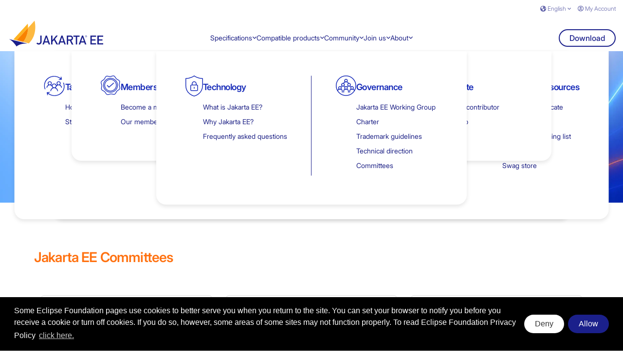

--- FILE ---
content_type: text/html; charset=UTF-8
request_url: https://jakarta.ee/committees/
body_size: 43416
content:

<!DOCTYPE html>
<html lang="en">
<head>
  
<meta charset="utf-8">
<meta http-equiv="X-UA-Compatible" content="IE=edge">
<meta name="viewport" content="width=device-width, initial-scale=1">



  



  


<title>Jakarta EE Committees | Jakarta EE | The Eclipse Foundation</title>
<meta property="og:title" content="Jakarta EE Committees | Jakarta EE | The Eclipse Foundation" />
<meta name="twitter:title" content="Jakarta EE Committees | Jakarta EE | The Eclipse Foundation" />

<meta name="description" content="Learn about the Jakarta EE Committees and their different roles and
responsibilities in the Jakarta EE Working Group.
">
<meta property="og:description" content="Learn about the Jakarta EE Committees and their different roles and
responsibilities in the Jakarta EE Working Group.
">
<meta name="twitter:description" content="Learn about the Jakarta EE Committees and their different roles and
responsibilities in the Jakarta EE Working Group.
">
<link href='/images/jakarta/favicon.ico' rel='icon' type='image/x-icon'/>

<meta property="og:image" content="https://jakarta.ee/images/og-image.webp" />
<meta name="twitter:image" content="https://jakarta.ee/images/og-image.webp" />
<meta name="twitter:card" content="summary" />
<meta name="twitter:site" content="@eclipsefdn" />
<meta name="twitter:creator" content="@eclipsefdn" />
<meta property="og:url" content="https://jakarta.ee/committees/" />
<meta property="og:type" content="website" />
<meta property="og:site_name" content="Jakarta® EE: The New Home of Cloud Native Java" />
<meta name="keywords" content="Jakarta EE software, Java EE, cloud, microservices, enterprise, open source, innovation">


<meta name="generator" content="Hugo 0.144.2">

<link rel="canonical" href="https://jakarta.ee/committees/" />

<link rel="alternate" href="/committees/index.xml" type="application/rss+xml" title="">


<link rel="stylesheet" href="/css/styles.v2.css?v=1769240192">
  
  <script>(function(w,d,s,l,i){w[l]=w[l]||[];w[l].push({'gtm.start':
  new Date().getTime(),event:'gtm.js'});var f=d.getElementsByTagName(s)[0],
  j=d.createElement(s),dl=l!='dataLayer'?'&l='+l:'';j.async=true;j.src=
  'https://www.googletagmanager.com/gtm.js?id='+i+dl;f.parentNode.insertBefore(j,f);
  })(window,document,'script','dataLayer','GTM-5WLCZXC');</script>
  

<script>
	
		var tableClasses = "table";
	
</script>




  
<meta name="google-site-verification" content="5YeiMF6KiZn6B27dbjuYWoFgMnzsEdbqqSaE4SbO3l4" />
<link href="https://fonts.googleapis.com/css2?family=Open+Sans:ital,wght@0,100;0,200;0,300;0,400;0,500;0,600;0,700;0,800;0,900;1,100;1,200;1,300;1,400;1,500;1,600;1,700;1,800;1,900&display=swap" rel="stylesheet" type="text/css"/>

<link rel="preconnect" href="https://fonts.googleapis.com">
<link rel="preconnect" href="https://fonts.gstatic.com" crossorigin>
<link href="https://fonts.googleapis.com/css2?family=Exo:wght@400;700&display=swap" rel="stylesheet">




  

</head>
<body >
  

<noscript><iframe src="https://www.googletagmanager.com/ns.html?id=GTM-5WLCZXC"
height="0" width="0" style="display:none;visibility:hidden"></iframe></noscript>

<a class="sr-only" href="#content">Skip to main content</a>


<div class="toolbar-container-wrapper">
  <div class="container">
    <div class="text-right toolbar-row row hidden-print">
      <div class="col-md-24 row-toolbar-col">
        <ul class="list-inline">
          
          <li class="language-selector dropdown">
            <a href="#" data-toggle="dropdown" class="dropdown-toggle">
              <i class="fa fa-globe" aria-hidden="true"></i>
              <span> English</span>
              <i class="fa fa-angle-down fa-xs" aria-hidden="true"></i>
            </a>
            <ul class="dropdown-menu">
              
              <li>
                <a href="https://jakarta.ee/committees/">English</a>
              </li>
              
              <li>
                <a href="https://jakarta.ee/zh/committees/">简体中文</a>
              </li>
              
              <li>
                <a href="https://jakarta.ee/ja/committees/">日本語</a>
              </li>
              
            </ul>
          </li>
          
          <li class="dropdown">
            <a
              class="dropdown-toggle focus-highlight"
              id="user-menu"
              href="#"
              data-toggle="dropdown"
              aria-haspopup="true"
              aria-expanded="false"
              tabindex="0"
            >
              <i class="fa fa fa-user-circle-o" aria-hidden="true"></i>
              My Account
            </a>
            <ul
              class="dropdown-menu dropdown-menu-right"
              aria-labelledby="user-menu"
            >
              <li>
                <a href="https://accounts.eclipse.org/user">
                  <i
                    class="fa-solid fa-user margin-right-10"
                    aria-hidden="true"
                  ></i>
                  View My Account
                </a>
              </li>
              <li>
                <a href="https://accounts.eclipse.org/user/edit">
                  <i
                    class="fa-solid fa-edit margin-right-10"
                    aria-hidden="true"
                  ></i>
                  Edit My Account
                </a>
              </li>
              <li>
                <a
                  role="link"
                  class="toolbar-manage-cookies"
                  href="#"
                  tabindex="0"
                >
                  <i
                    class="fa-solid fa-wrench margin-right-10"
                    aria-hidden="true"
                  ></i>
                  Manage Cookies
                </a>
              </li>
            </ul>
          </li>
        </ul>
      </div>
    </div>
  </div>
</div>




<div class="navbar-wrapper is-top top">
  <div class="container">
    <div id="header-row" class="main-menu">
      <div class="menu-left hidden-xs hidden-sm hidden-md">
        <div class="wrapper-logo-default">
          

            
            
            

            


            <a
              title="Jakarta® EE: The New Home of Cloud Native Java"
              href="https://jakarta.ee/"
            >
              <img
                width="200"
                class="logo-eclipse-default img-responsive hidden-xs"
                src="https://jakarta.ee/images/jakarta/jakarta-ee-logo-color.svg"
                alt="Jakarta® EE: The New Home of Cloud Native Java"
              />
            </a>
          

        </div>
      </div>
      <div class="menu" id="main-menu-wrapper">
        <nav
          class="navigation-bar hidden-xs hidden-sm hidden-md hidden-lg"
          id="navbar-main-menu"
        >
          <ul>
            



  
    
    
      
        
      
    
      
        
      
    
      
        
      
    
    
      
      <li class="menu-item dropdown mega-dropdown">
        <a href="#" data-toggle="dropdown" class="dropdown-toggle">
          
          <span>Specifications</span>
          <i class="fa fa-angle-down fa-xs" aria-hidden="true"></i>
        </a>
        <div class="mega-menu">
          <div class="mega-menu-dropdown">
            <div class="mega-menu-content">
              
                <div class="mega-menu-column">
                  
                    <div class="mega-menu-icon"><svg
    width="45"
    height="43"
    viewBox="0 0 45 43"
    fill="none"
    xmlns="http://www.w3.org/2000/svg"
>
<path
        d="M43.0306 39.8678H0.716923C0.320327 39.8678 0 39.543 0 39.1408C0 38.7386 0.320327 38.4138 0.716923 38.4138H43.0306C43.4272 38.4138 43.7476 38.7386 43.7476 39.1408C43.7476 39.543 43.4272 39.8678 43.0306 39.8678Z"
        fill="currentColor"
    />
<path
        d="M20.8063 39.8523C10.0677 39.8523 1.33496 30.9121 1.33496 19.93C1.33496 8.94802 10.0677 0 20.8063 0C29.4017 0 36.876 5.63795 39.4158 14.0291C39.5302 14.4158 39.3166 14.818 38.9429 14.9417C38.5616 15.0577 38.165 14.8412 38.0429 14.4622C35.6863 6.68201 28.7611 1.46169 20.8063 1.46169C10.8609 1.46169 2.76881 9.74461 2.76881 19.9223C2.76881 30.1 10.8609 38.3907 20.8063 38.3907C30.7517 38.3907 38.8438 30.1077 38.8438 19.9223C38.8438 19.5201 39.1641 19.1953 39.5607 19.1953C39.9573 19.1953 40.2776 19.5201 40.2776 19.9223C40.2776 30.9043 31.5373 39.8446 20.8063 39.8446"
        fill="currentColor"
    />
<path
        d="M39.24 15.2898C39.1637 15.2898 39.0874 15.2821 39.0188 15.2511L33.2453 13.3718C32.8715 13.2481 32.658 12.8382 32.78 12.4592C32.9021 12.0725 33.3063 11.8637 33.6876 11.9875L38.523 13.5652V8.31389C38.523 7.91173 38.8434 7.58691 39.24 7.58691C39.6366 7.58691 39.9569 7.91173 39.9569 8.31389V14.5628C39.9569 14.7948 39.8501 15.0114 39.6594 15.1506C39.5374 15.2434 39.3849 15.2898 39.24 15.2898Z"
        fill="currentColor"
    />
<path
        d="M38.7218 43.0001C38.4854 43.0001 38.2489 42.884 38.1116 42.6598C37.8981 42.3195 37.9972 41.8709 38.3328 41.6544L42.6344 38.8702L38.6989 35.4905C38.3938 35.2276 38.3557 34.7713 38.615 34.4619C38.8743 34.1526 39.3243 34.1139 39.6294 34.3769L44.3046 38.3984C44.4801 38.5454 44.5716 38.7697 44.5563 39.0017C44.5411 39.2337 44.419 39.4425 44.2284 39.5662L39.1031 42.884C38.9811 42.9614 38.8514 43.0001 38.7142 43.0001"
        fill="currentColor"
    />
<path
        d="M10.0139 19.3809H12.5688C12.7138 17.6099 13.3849 15.9471 14.5137 14.5859L12.7061 12.7298C11.1121 14.5937 10.174 16.9061 10.0215 19.3732M13.2553 20.8349H9.27405C8.87746 20.8349 8.55713 20.51 8.55713 20.1079C8.55713 16.7282 9.84607 13.5573 12.1799 11.1676C12.3172 11.0284 12.5002 10.951 12.6909 10.951C12.8815 10.951 13.0646 11.0284 13.2019 11.1676L16.0162 14.0523C16.2907 14.3385 16.2907 14.7948 16.0162 15.0809C14.7044 16.4266 13.9798 18.2131 13.9798 20.1079C13.9798 20.51 13.6595 20.8349 13.2629 20.8349"
        fill="currentColor"
    />
<path
        d="M13.7133 11.6935L15.5285 13.5496C16.8556 12.405 18.4725 11.7167 20.2038 11.5697V8.94021C17.7937 9.10262 15.5285 10.0616 13.7133 11.6935ZM15.498 15.2897C15.3074 15.2897 15.1243 15.2123 14.987 15.0731L12.1727 12.1884C11.8982 11.9023 11.8982 11.446 12.1727 11.1598C14.5065 8.77007 17.6107 7.45532 20.9207 7.45532C21.3173 7.45532 21.6376 7.78014 21.6376 8.1823V12.258C21.6376 12.6602 21.3173 12.985 20.9207 12.985C19.0674 12.985 17.3285 13.7197 16.0166 15.0654C15.8794 15.2046 15.6963 15.2819 15.5057 15.2819"
        fill="currentColor"
    />
<path
        d="M21.6375 28.6461V31.2756C27.3271 30.8967 31.8498 26.0321 31.8498 20.108C31.8498 14.1839 27.3347 9.31933 21.6375 8.94037V11.5699C25.9237 11.9411 29.3024 15.6301 29.3024 20.108C29.3024 24.5859 25.9237 28.2749 21.6375 28.6461ZM20.9205 32.7528C20.5239 32.7528 20.2036 32.428 20.2036 32.0258V27.9501C20.2036 27.5479 20.5239 27.2231 20.9205 27.2231C24.7492 27.2231 27.861 24.0368 27.861 20.108C27.861 16.1792 24.7492 13.0006 20.9205 13.0006C20.5239 13.0006 20.2036 12.6758 20.2036 12.2736V8.19793C20.2036 7.79577 20.5239 7.47095 20.9205 7.47095C27.7389 7.47095 33.2836 13.1476 33.2836 20.1157C33.2836 27.0839 27.7389 32.7605 20.9205 32.7605"
        fill="currentColor"
    />
<path
        d="M13.7133 28.5145C15.5285 30.1463 17.7937 31.1131 20.2038 31.2678V28.6383C18.4725 28.4913 16.8556 27.803 15.5285 26.6584L13.7133 28.5145ZM20.9207 32.7526C17.6183 32.7526 14.5142 31.4379 12.1727 29.0481C11.8982 28.762 11.8982 28.3057 12.1727 28.0196L14.987 25.1348C15.254 24.8564 15.7421 24.8564 16.009 25.1348C17.3208 26.4805 19.0598 27.2152 20.9131 27.2152C21.3097 27.2152 21.63 27.5401 21.63 27.9422V32.0179C21.63 32.4201 21.3097 32.7449 20.9131 32.7449"
        fill="currentColor"
    />
<path
        d="M10.0142 20.8348C10.1667 23.3096 11.1048 25.622 12.6988 27.4782L14.5064 25.622C13.3852 24.2609 12.7064 22.5981 12.5615 20.8271H10.0065L10.0142 20.8348ZM12.6836 29.2647C12.4929 29.2647 12.3098 29.1873 12.1726 29.0481C9.83874 26.6584 8.5498 23.4798 8.5498 20.1078C8.5498 19.7057 8.87013 19.3809 9.26673 19.3809H13.2479C13.6445 19.3809 13.9649 19.7057 13.9649 20.1078C13.9649 22.0104 14.6894 23.7969 16.0012 25.1425C16.2758 25.4287 16.2758 25.885 16.0012 26.1711L13.1869 29.0559C13.0496 29.1951 12.8666 29.2724 12.6759 29.2724"
        fill="currentColor"
    />
</svg>

                    </div>
                  
                  <div class="mega-menu-column-content">
                    <h3 class="mega-menu-title">
                      Explore specifications
                    </h3>
                    
                      <ul class="mega-menu-links">
                        
                          <li>
                            

<a href="/specifications/">All specifications</a>

                          </li>
                        
                          <li>
                            

<a href="/specifications/platform/">Jakarta EE Platform</a>

                          </li>
                        
                          <li>
                            

<a href="/specifications/webprofile/">Jakarta EE Web Profile</a>

                          </li>
                        
                          <li>
                            

<a href="/specifications/coreprofile/">Jakarta EE Core Profile</a>

                          </li>
                        
                          <li>
                            

<a href="/specifications/">Browse individual specifications</a>

                          </li>
                        
                      </ul>
                    
                  </div>
                </div>
              
                <div class="mega-menu-column">
                  
                    <div class="mega-menu-icon"><svg
    width="50"
    height="49"
    viewBox="0 0 50 49"
    fill="none"
    xmlns="http://www.w3.org/2000/svg"
>
<mask id="path-1-inside-1_2238_2821" fill="white">
<path
            d="M25.615 23.9342L34.2366 20.3664V28.5675L25.615 32.4987V23.9342ZM34.7281 18.4503L24.5071 22.6789C24.2072 22.8028 24.0156 23.0918 24.0156 23.4057V33.7293C24.0156 34.0018 24.1572 34.2496 24.3821 34.3983C24.5154 34.4808 24.6654 34.5221 24.8153 34.5221C24.9236 34.5221 25.0402 34.4974 25.1485 34.4478L35.3695 29.7898C35.6527 29.6659 35.836 29.3851 35.836 29.0713V19.1771C35.836 18.9128 35.7027 18.6651 35.4778 18.5164C35.3445 18.4256 35.1946 18.3843 35.0363 18.3843C34.9364 18.3843 34.8281 18.4008 34.7281 18.4421"
        />
</mask>
<path
        d="M25.615 23.9342L34.2366 20.3664V28.5675L25.615 32.4987V23.9342ZM34.7281 18.4503L24.5071 22.6789C24.2072 22.8028 24.0156 23.0918 24.0156 23.4057V33.7293C24.0156 34.0018 24.1572 34.2496 24.3821 34.3983C24.5154 34.4808 24.6654 34.5221 24.8153 34.5221C24.9236 34.5221 25.0402 34.4974 25.1485 34.4478L35.3695 29.7898C35.6527 29.6659 35.836 29.3851 35.836 29.0713V19.1771C35.836 18.9128 35.7027 18.6651 35.4778 18.5164C35.3445 18.4256 35.1946 18.3843 35.0363 18.3843C34.9364 18.3843 34.8281 18.4008 34.7281 18.4421"
        fill="currentColor"
    />
<path
        d="M25.615 23.9342L25.2326 23.0102L24.615 23.2658V23.9342H25.615ZM34.2366 20.3664H35.2366V18.8703L33.8543 19.4424L34.2366 20.3664ZM34.2366 28.5675L34.6515 29.4774L35.2366 29.2106V28.5675H34.2366ZM25.615 32.4987H24.615V34.0537L26.0299 33.4086L25.615 32.4987ZM24.5071 22.6789L24.8889 23.6031L24.8894 23.6029L24.5071 22.6789ZM24.3821 34.3983L23.8307 35.2325L23.843 35.2406L23.8554 35.2483L24.3821 34.3983ZM25.1485 34.4478L24.7338 33.5378L24.7324 33.5385L25.1485 34.4478ZM35.3695 29.7898L34.9688 28.8736L34.9618 28.8767L34.9548 28.8798L35.3695 29.7898ZM35.4778 18.5164L34.9146 19.3427L34.9205 19.3467L34.9264 19.3507L35.4778 18.5164ZM25.615 23.9342L25.9974 24.8583L34.619 21.2904L34.2366 20.3664L33.8543 19.4424L25.2326 23.0102L25.615 23.9342ZM34.2366 20.3664H33.2366V28.5675H34.2366H35.2366V20.3664H34.2366ZM34.2366 28.5675L33.8218 27.6576L25.2001 31.5888L25.615 32.4987L26.0299 33.4086L34.6515 29.4774L34.2366 28.5675ZM25.615 32.4987H26.615V23.9342H25.615H24.615V32.4987H25.615ZM34.7281 18.4503L34.3458 17.5263L24.1248 21.7549L24.5071 22.6789L24.8894 23.6029L35.1104 19.3744L34.7281 18.4503ZM24.5071 22.6789L24.1253 21.7547C23.4549 22.0316 23.0156 22.6831 23.0156 23.4057H24.0156H25.0156C25.0156 23.5006 24.9595 23.574 24.8889 23.6031L24.5071 22.6789ZM24.0156 23.4057H23.0156V33.7293H24.0156H25.0156V23.4057H24.0156ZM24.0156 33.7293H23.0156C23.0156 34.3567 23.342 34.9095 23.8307 35.2325L24.3821 34.3983L24.9336 33.564C24.9724 33.5897 25.0156 33.647 25.0156 33.7293H24.0156ZM24.3821 34.3983L23.8554 35.2483C24.1485 35.4299 24.4811 35.5221 24.8153 35.5221V34.5221V33.5221C24.8496 33.5221 24.8824 33.5318 24.9089 33.5482L24.3821 34.3983ZM24.8153 34.5221V35.5221C25.0703 35.5221 25.3286 35.4651 25.5646 35.3571L25.1485 34.4478L24.7324 33.5385C24.7439 33.5332 24.7552 33.5295 24.7668 33.527C24.7781 33.5245 24.794 33.5221 24.8153 33.5221V34.5221ZM25.1485 34.4478L25.5632 35.3578L35.7842 30.6998L35.3695 29.7898L34.9548 28.8798L24.7338 33.5378L25.1485 34.4478ZM35.3695 29.7898L35.7703 30.706C36.4215 30.4211 36.836 29.7781 36.836 29.0713H35.836H34.836C34.836 28.9921 34.884 28.9107 34.9688 28.8736L35.3695 29.7898ZM35.836 29.0713H36.836V19.1771H35.836H34.836V29.0713H35.836ZM35.836 19.1771H36.836C36.836 18.5733 36.531 18.0139 36.0292 17.6822L35.4778 18.5164L34.9264 19.3507C34.8744 19.3163 34.836 19.2524 34.836 19.1771H35.836ZM35.4778 18.5164L36.041 17.6901C35.7261 17.4754 35.3757 17.3843 35.0363 17.3843V18.3843V19.3843C35.028 19.3843 35.0097 19.3831 34.985 19.3759C34.9597 19.3684 34.9353 19.3568 34.9146 19.3427L35.4778 18.5164ZM35.0363 18.3843V17.3843C34.8328 17.3843 34.5904 17.417 34.3463 17.5178L34.7281 18.4421L35.1099 19.3663C35.0861 19.3762 35.0682 19.3803 35.0579 19.3821C35.0476 19.384 35.0406 19.3843 35.0363 19.3843V18.3843Z"
        fill="currentColor"
        mask="url(#path-1-inside-1_2238_2821)"
    />
<path
        d="M14.3862 18.8513C14.4288 18.8513 14.4627 18.8578 14.4946 18.8708L14.4976 18.8728L24.9019 23.1013C25.0122 23.1481 25.0815 23.253 25.0815 23.3728V33.8455C25.0814 33.9368 25.0293 34.0317 24.9517 34.0808C24.8983 34.1138 24.8395 34.1296 24.7817 34.1296C24.7468 34.1296 24.701 34.1206 24.6567 34.1003H24.6577L14.2593 29.3289C14.1524 29.2764 14.0865 29.1685 14.0864 29.0632V19.1355C14.0866 19.046 14.1281 18.9623 14.2007 18.9089C14.2788 18.8654 14.3386 18.8513 14.3862 18.8513ZM24.4819 23.5652L24.1704 23.4382L15.3657 19.8542L14.6772 19.574V28.8884L14.9692 29.0222L23.7739 33.0603L24.4819 33.3855V23.5652Z"
        fill="currentColor"
        stroke="currentColor"
    />
<mask id="path-4-inside-2_2238_2821" fill="white">
<path
            d="M16.5269 19.1607L24.7071 16.0058L32.9122 19.202L24.8154 22.5551L16.5269 19.169V19.1607ZM24.4239 14.4201L14.0946 18.4009C13.7947 18.5165 13.5948 18.8056 13.5864 19.1277C13.5864 19.4498 13.778 19.7471 14.0779 19.8627L24.5155 24.1326C24.6155 24.1739 24.7154 24.1904 24.8237 24.1904C24.932 24.1904 25.032 24.1739 25.1319 24.1243L35.3529 19.8958C35.6528 19.7719 35.8444 19.4828 35.8444 19.1607C35.8444 18.8386 35.6445 18.5496 35.3363 18.4339L25.007 14.4201C24.9153 14.3871 24.8154 14.3623 24.7154 14.3623C24.6155 14.3623 24.5155 14.3788 24.4239 14.4119"
        />
</mask>
<path
        d="M16.5269 19.1607L24.7071 16.0058L32.9122 19.202L24.8154 22.5551L16.5269 19.169V19.1607ZM24.4239 14.4201L14.0946 18.4009C13.7947 18.5165 13.5948 18.8056 13.5864 19.1277C13.5864 19.4498 13.778 19.7471 14.0779 19.8627L24.5155 24.1326C24.6155 24.1739 24.7154 24.1904 24.8237 24.1904C24.932 24.1904 25.032 24.1739 25.1319 24.1243L35.3529 19.8958C35.6528 19.7719 35.8444 19.4828 35.8444 19.1607C35.8444 18.8386 35.6445 18.5496 35.3363 18.4339L25.007 14.4201C24.9153 14.3871 24.8154 14.3623 24.7154 14.3623C24.6155 14.3623 24.5155 14.3788 24.4239 14.4119"
        fill="currentColor"
    />
<path
        d="M16.5269 19.1607L16.1671 18.2277L15.5269 18.4746V19.1607H16.5269ZM24.7071 16.0058L25.0701 15.074L24.7089 14.9333L24.3472 15.0728L24.7071 16.0058ZM32.9122 19.202L33.2948 20.1259L35.5944 19.1736L33.2752 18.2702L32.9122 19.202ZM24.8154 22.5551L24.4372 23.4808L24.818 23.6364L25.198 23.479L24.8154 22.5551ZM16.5269 19.169H15.5269V19.8407L16.1488 20.0947L16.5269 19.169ZM14.0946 18.4009L13.735 17.4678L13.7348 17.4679L14.0946 18.4009ZM13.5864 19.1277L12.5868 19.1018L12.5864 19.1148V19.1277H13.5864ZM14.0779 19.8627L14.4565 18.9372L14.4471 18.9333L14.4377 18.9297L14.0779 19.8627ZM24.5155 24.1326L24.8973 23.2083L24.8941 23.207L24.5155 24.1326ZM25.1319 24.1243L24.7496 23.2003L24.7182 23.2133L24.6878 23.2284L25.1319 24.1243ZM35.3529 19.8958L34.9711 18.9715L34.9706 18.9717L35.3529 19.8958ZM35.3363 18.4339L34.974 19.3661L34.985 19.3702L35.3363 18.4339ZM25.007 14.4201L25.3692 13.488L25.3577 13.4836L25.3461 13.4794L25.007 14.4201ZM16.5269 19.1607L16.8868 20.0937L25.0669 16.9388L24.7071 16.0058L24.3472 15.0728L16.1671 18.2277L16.5269 19.1607ZM24.7071 16.0058L24.3441 16.9376L32.5492 20.1338L32.9122 19.202L33.2752 18.2702L25.0701 15.074L24.7071 16.0058ZM32.9122 19.202L32.5296 18.2781L24.4328 21.6312L24.8154 22.5551L25.198 23.479L33.2948 20.1259L32.9122 19.202ZM24.8154 22.5551L25.1936 21.6294L16.9051 18.2432L16.5269 19.169L16.1488 20.0947L24.4372 23.4808L24.8154 22.5551ZM16.5269 19.169H17.5269V19.1607H16.5269H15.5269V19.169H16.5269ZM24.4239 14.4201L24.0643 13.487L13.735 17.4678L14.0946 18.4009L14.4542 19.334L24.7835 15.3532L24.4239 14.4201ZM14.0946 18.4009L13.7348 17.4679C13.0496 17.732 12.6053 18.3848 12.5868 19.1018L13.5864 19.1277L14.5861 19.1535C14.5842 19.2263 14.5398 19.301 14.4543 19.3339L14.0946 18.4009ZM13.5864 19.1277H12.5864C12.5864 19.8356 13.0073 20.5217 13.7181 20.7958L14.0779 19.8627L14.4377 18.9297C14.5487 18.9725 14.5864 19.0639 14.5864 19.1277H13.5864ZM14.0779 19.8627L13.6993 20.7883L24.1369 25.0581L24.5155 24.1326L24.8941 23.207L14.4565 18.9372L14.0779 19.8627ZM24.5155 24.1326L24.1337 25.0568C24.3737 25.156 24.6067 25.1904 24.8237 25.1904V24.1904V23.1904C24.8208 23.1904 24.8294 23.1902 24.8456 23.1931C24.8626 23.1962 24.8807 23.2015 24.8973 23.2083L24.5155 24.1326ZM24.8237 24.1904V25.1904C25.0417 25.1904 25.3031 25.1556 25.5761 25.0203L25.1319 24.1243L24.6878 23.2284C24.7194 23.2127 24.7524 23.2019 24.7826 23.1958C24.8108 23.1901 24.8272 23.1904 24.8237 23.1904V24.1904ZM25.1319 24.1243L25.5142 25.0483L35.7352 20.8198L35.3529 19.8958L34.9706 18.9717L24.7496 23.2003L25.1319 24.1243ZM35.3529 19.8958L35.7347 20.82C36.4107 20.5408 36.8444 19.8855 36.8444 19.1607H35.8444H34.8444C34.8444 19.0801 34.8949 19.003 34.9711 18.9715L35.3529 19.8958ZM35.8444 19.1607H36.8444C36.8444 18.4173 36.3818 17.7581 35.6875 17.4976L35.3363 18.4339L34.985 19.3702C34.9072 19.341 34.8444 19.2599 34.8444 19.1607H35.8444ZM35.3363 18.4339L35.6985 17.5018L25.3692 13.488L25.007 14.4201L24.6448 15.3522L34.9741 19.366L35.3363 18.4339ZM25.007 14.4201L25.3461 13.4794C25.1946 13.4247 24.9735 13.3623 24.7154 13.3623V14.3623V15.3623C24.6836 15.3623 24.6634 15.3585 24.6579 15.3573C24.6523 15.3561 24.6552 15.3563 24.6678 15.3608L25.007 14.4201ZM24.7154 14.3623V13.3623C24.5078 13.3623 24.2924 13.3962 24.0847 13.4711L24.4239 14.4119L24.763 15.3526C24.75 15.3573 24.7399 15.3596 24.7329 15.3608C24.7259 15.3619 24.7202 15.3623 24.7154 15.3623V14.3623Z"
        fill="currentColor"
        mask="url(#path-4-inside-2_2238_2821)"
    />
<path
        d="M24.707 0.5C25.8511 0.5 26.7725 1.42012 26.7725 2.54395C26.7723 3.66768 25.851 4.58789 24.707 4.58789C23.5632 4.58776 22.6417 3.6676 22.6416 2.54395C22.6416 1.42019 23.5631 0.500126 24.707 0.5ZM24.7158 1.07715C23.8995 1.07715 23.2412 1.73797 23.2412 2.54395C23.2413 3.36362 23.9135 4.00977 24.7158 4.00977C25.5181 4.00965 26.1903 3.36354 26.1904 2.54395C26.1904 1.72701 25.5293 1.07727 24.7158 1.07715Z"
        fill="currentColor"
        stroke="currentColor"
    />
<mask id="path-7-inside-3_2238_2821" fill="white">
<path
            d="M8.36304 9.65468C7.97985 9.27477 7.97985 8.66361 8.36304 8.29196C8.55463 8.10201 8.80453 8.01116 9.05444 8.01116C9.30434 8.01116 9.55424 8.10201 9.74583 8.29196C9.92909 8.47366 10.0291 8.71317 10.0291 8.97745C10.0291 9.24174 9.92909 9.48124 9.74583 9.66294C9.55424 9.85289 9.30434 9.94374 9.05444 9.94374C8.80453 9.94374 8.55463 9.85289 8.36304 9.66294M7.23848 7.17702C6.23887 8.16808 6.23887 9.78682 7.23848 10.7779C7.73828 11.2734 8.39636 11.5212 9.05444 11.5212C9.71251 11.5212 10.3706 11.2734 10.8704 10.7779C11.3535 10.2989 11.6201 9.65468 11.6201 8.97745C11.6201 8.30022 11.3535 7.65603 10.8704 7.17702C10.3706 6.68148 9.71251 6.43372 9.05444 6.43372C8.39636 6.43372 7.73828 6.68148 7.23848 7.17702Z"
        />
</mask>
<path
        d="M8.36304 9.65468C7.97985 9.27477 7.97985 8.66361 8.36304 8.29196C8.55463 8.10201 8.80453 8.01116 9.05444 8.01116C9.30434 8.01116 9.55424 8.10201 9.74583 8.29196C9.92909 8.47366 10.0291 8.71317 10.0291 8.97745C10.0291 9.24174 9.92909 9.48124 9.74583 9.66294C9.55424 9.85289 9.30434 9.94374 9.05444 9.94374C8.80453 9.94374 8.55463 9.85289 8.36304 9.66294M7.23848 7.17702C6.23887 8.16808 6.23887 9.78682 7.23848 10.7779C7.73828 11.2734 8.39636 11.5212 9.05444 11.5212C9.71251 11.5212 10.3706 11.2734 10.8704 10.7779C11.3535 10.2989 11.6201 9.65468 11.6201 8.97745C11.6201 8.30022 11.3535 7.65603 10.8704 7.17702C10.3706 6.68148 9.71251 6.43372 9.05444 6.43372C8.39636 6.43372 7.73828 6.68148 7.23848 7.17702Z"
        fill="currentColor"
    />
<path
        d="M8.36304 8.29196L9.0593 9.00984L9.0671 9.0021L8.36304 8.29196ZM8.36304 9.65468L9.0671 8.94455C9.06692 8.94436 9.06772 8.94514 9.06893 8.94696C9.07011 8.94873 9.07134 8.95096 9.07241 8.95357C9.07452 8.95869 9.07565 8.96431 9.07565 8.97023C9.07565 8.97616 9.0745 8.98341 9.07121 8.99134C9.06763 8.99997 9.0627 9.00645 9.05926 9.00979L8.36304 8.29196L7.66682 7.57414C6.8742 8.3429 6.8856 9.59806 7.65897 10.3648L8.36304 9.65468ZM8.36304 8.29196L9.0671 9.0021C9.06595 9.00325 9.06393 9.00498 9.0612 9.00675C9.05854 9.00848 9.05606 9.00969 9.05411 9.01046C9.05035 9.01194 9.05029 9.01116 9.05444 9.01116V8.01116V7.01116C8.5621 7.01116 8.05245 7.19172 7.65897 7.58183L8.36304 8.29196ZM9.05444 8.01116V9.01116C9.05858 9.01116 9.05852 9.01194 9.05476 9.01046C9.05281 9.00969 9.05033 9.00848 9.04767 9.00675C9.04494 9.00498 9.04292 9.00325 9.04177 9.0021L9.74583 8.29196L10.4499 7.58183C10.0564 7.19172 9.54677 7.01116 9.05444 7.01116V8.01116ZM9.74583 8.29196L9.04177 9.0021C9.0418 9.00213 9.04142 9.00176 9.04075 9.00095C9.04008 9.00014 9.0392 8.999 9.0382 8.99751C9.03611 8.99441 9.03403 8.99062 9.0323 8.98645C9.03058 8.98229 9.02965 8.97884 9.02922 8.97664C9.0288 8.97446 9.02905 8.97456 9.02905 8.97745H10.0291H11.0291C11.0291 8.44952 10.8247 7.95344 10.4499 7.58183L9.74583 8.29196ZM10.0291 8.97745H9.02905C9.02905 8.98034 9.0288 8.98045 9.02922 8.97827C9.02965 8.97607 9.03058 8.97261 9.0323 8.96845C9.03403 8.96428 9.03611 8.9605 9.0382 8.9574C9.0392 8.95591 9.04008 8.95476 9.04075 8.95395C9.04142 8.95314 9.0418 8.95277 9.04177 8.9528L9.74583 9.66294L10.4499 10.3731C10.8247 10.0015 11.0291 9.50538 11.0291 8.97745H10.0291ZM9.74583 9.66294L9.04177 8.9528C9.04292 8.95166 9.04494 8.94993 9.04767 8.94816C9.05033 8.94643 9.05281 8.94522 9.05476 8.94445C9.05852 8.94296 9.05858 8.94374 9.05444 8.94374V9.94374V10.9437C9.54677 10.9437 10.0564 10.7632 10.4499 10.3731L9.74583 9.66294ZM9.05444 9.94374V8.94374C9.05029 8.94374 9.05035 8.94296 9.05411 8.94445C9.05606 8.94522 9.05854 8.94643 9.0612 8.94816C9.06393 8.94993 9.06595 8.95166 9.0671 8.9528L8.36304 9.66294L7.65897 10.3731C8.05245 10.7632 8.5621 10.9437 9.05444 10.9437V9.94374ZM7.23848 7.17702L6.53441 6.46688C5.14022 7.84915 5.14022 10.1058 6.53441 11.488L7.23848 10.7779L7.94254 10.0678C7.33751 9.4679 7.33751 8.48701 7.94254 7.88715L7.23848 7.17702ZM7.23848 10.7779L6.53441 11.488C7.23116 12.1788 8.14655 12.5212 9.05444 12.5212V11.5212V10.5212C8.64617 10.5212 8.24541 10.368 7.94254 10.0678L7.23848 10.7779ZM9.05444 11.5212V12.5212C9.96232 12.5212 10.8777 12.1788 11.5745 11.488L10.8704 10.7779L10.1663 10.0678C9.86346 10.368 9.4627 10.5212 9.05444 10.5212V11.5212ZM10.8704 10.7779L11.5745 11.488C12.2479 10.8204 12.6201 9.92013 12.6201 8.97745H11.6201H10.6201C10.6201 9.38923 10.4592 9.7774 10.1663 10.0678L10.8704 10.7779ZM11.6201 8.97745H12.6201C12.6201 8.03477 12.2479 7.13455 11.5745 6.46688L10.8704 7.17702L10.1663 7.88715C10.4592 8.17751 10.6201 8.56568 10.6201 8.97745H11.6201ZM10.8704 7.17702L11.5745 6.46688C10.8777 5.77609 9.96232 5.43372 9.05444 5.43372V6.43372V7.43372C9.4627 7.43372 9.86346 7.58687 10.1663 7.88715L10.8704 7.17702ZM9.05444 6.43372V5.43372C8.14655 5.43372 7.23116 5.77609 6.53441 6.46688L7.23848 7.17702L7.94254 7.88715C8.24541 7.58687 8.64617 7.43372 9.05444 7.43372V6.43372Z"
        fill="currentColor"
        mask="url(#path-7-inside-3_2238_2821)"
    />
<path
        d="M2.56543 22.4521C3.70946 22.4521 4.63086 23.3723 4.63086 24.4961C4.63075 25.6198 3.70939 26.54 2.56543 26.54C1.42158 26.5399 0.500114 25.6198 0.5 24.4961C0.5 23.3723 1.42151 22.4523 2.56543 22.4521ZM2.56543 23.0293C1.74921 23.0294 1.09082 23.6902 1.09082 24.4961C1.09093 25.3129 1.75206 25.9618 2.56543 25.9619C3.3789 25.9619 4.03993 25.313 4.04004 24.4961C4.04004 23.6791 3.37897 23.0293 2.56543 23.0293Z"
        fill="currentColor"
        stroke="currentColor"
    />
<mask id="path-10-inside-4_2238_2821" fill="white">
<path
            d="M8.36304 40.7081C7.97985 40.3282 7.97985 39.717 8.36304 39.3454C8.73789 38.9655 9.36265 38.9655 9.7375 39.3454C9.92076 39.5271 10.0207 39.7666 10.0207 40.0226C10.0207 40.2786 9.92076 40.5264 9.7375 40.7081C9.54591 40.8981 9.29601 40.9889 9.0461 40.9889C8.7962 40.9889 8.5463 40.8981 8.35471 40.7081M7.23848 38.2222C6.23887 39.2132 6.23887 40.832 7.23848 41.8231C7.73828 42.3186 8.39636 42.5664 9.05444 42.5664C9.71251 42.5664 10.3706 42.3186 10.8704 41.8231C11.3535 41.344 11.6201 40.6998 11.6201 40.0226C11.6201 39.3454 11.3535 38.7012 10.8704 38.2222C10.3706 37.7266 9.71251 37.4789 9.05444 37.4789C8.39636 37.4789 7.73828 37.7266 7.23848 38.2222Z"
        />
</mask>
<path
        d="M8.36304 40.7081C7.97985 40.3282 7.97985 39.717 8.36304 39.3454C8.73789 38.9655 9.36265 38.9655 9.7375 39.3454C9.92076 39.5271 10.0207 39.7666 10.0207 40.0226C10.0207 40.2786 9.92076 40.5264 9.7375 40.7081C9.54591 40.8981 9.29601 40.9889 9.0461 40.9889C8.7962 40.9889 8.5463 40.8981 8.35471 40.7081M7.23848 38.2222C6.23887 39.2132 6.23887 40.832 7.23848 41.8231C7.73828 42.3186 8.39636 42.5664 9.05444 42.5664C9.71251 42.5664 10.3706 42.3186 10.8704 41.8231C11.3535 41.344 11.6201 40.6998 11.6201 40.0226C11.6201 39.3454 11.3535 38.7012 10.8704 38.2222C10.3706 37.7266 9.71251 37.4789 9.05444 37.4789C8.39636 37.4789 7.73828 37.7266 7.23848 38.2222Z"
        fill="currentColor"
    />
<path
        d="M8.36304 39.3454L9.05926 40.0632L9.06715 40.0556L9.07486 40.0477L8.36304 39.3454ZM9.7375 39.3454L9.02563 40.0478L9.03344 40.0555L9.7375 39.3454ZM8.36304 40.7081L9.0671 39.998C9.06692 39.9978 9.06772 39.9986 9.06893 40.0004C9.07011 40.0022 9.07134 40.0044 9.07241 40.007C9.07452 40.0121 9.07565 40.0177 9.07565 40.0236C9.07565 40.0296 9.0745 40.0368 9.07121 40.0448C9.06763 40.0534 9.0627 40.0599 9.05926 40.0632L8.36304 39.3454L7.66682 38.6276C6.8742 39.3963 6.8856 40.6515 7.65897 41.4182L8.36304 40.7081ZM8.36304 39.3454L9.07486 40.0477C9.07022 40.0525 9.06424 40.0563 9.05892 40.0584C9.05437 40.0603 9.05154 40.0605 9.05027 40.0605C9.049 40.0605 9.04617 40.0603 9.04162 40.0584C9.0363 40.0563 9.03032 40.0525 9.02567 40.0477L9.7375 39.3454L10.4493 38.643C9.6829 37.8663 8.41764 37.8663 7.65121 38.643L8.36304 39.3454ZM9.7375 39.3454L9.03344 40.0555C9.03344 40.0555 9.03225 40.0543 9.03051 40.0518C9.02877 40.0492 9.02688 40.0458 9.02519 40.0418C9.02153 40.033 9.02072 40.0257 9.02072 40.0226H10.0207H11.0207C11.0207 39.4983 10.8131 39.0036 10.4416 38.6353L9.7375 39.3454ZM10.0207 40.0226H9.02072C9.02072 40.0196 9.02196 40.0094 9.03344 39.998L9.7375 40.7081L10.4416 41.4182C10.8196 41.0435 11.0207 40.5377 11.0207 40.0226H10.0207ZM9.7375 40.7081L9.03344 39.998C9.03459 39.9968 9.03661 39.9951 9.03934 39.9933C9.042 39.9916 9.04448 39.9904 9.04643 39.9896C9.05019 39.9881 9.05025 39.9889 9.0461 39.9889V40.9889V41.9889C9.53844 41.9889 10.0481 41.8084 10.4416 41.4182L9.7375 40.7081ZM9.0461 40.9889V39.9889C9.04196 39.9889 9.04202 39.9881 9.04578 39.9896C9.04773 39.9904 9.05021 39.9916 9.05287 39.9933C9.0556 39.9951 9.05762 39.9968 9.05877 39.998L8.35471 40.7081L7.65064 41.4182C8.04412 41.8084 8.55377 41.9889 9.0461 41.9889V40.9889ZM7.23848 38.2222L6.53441 37.512C5.14022 38.8943 5.14022 41.1509 6.53441 42.5332L7.23848 41.8231L7.94254 41.1129C7.33751 40.5131 7.33751 39.5322 7.94254 38.9323L7.23848 38.2222ZM7.23848 41.8231L6.53441 42.5332C7.23116 43.224 8.14654 43.5664 9.05444 43.5664V42.5664V41.5664C8.64617 41.5664 8.24541 41.4132 7.94254 41.1129L7.23848 41.8231ZM9.05444 42.5664V43.5664C9.96233 43.5664 10.8777 43.224 11.5745 42.5332L10.8704 41.8231L10.1663 41.1129C9.86346 41.4132 9.4627 41.5664 9.05444 41.5664V42.5664ZM10.8704 41.8231L11.5745 42.5332C12.2479 41.8655 12.6201 40.9653 12.6201 40.0226H11.6201H10.6201C10.6201 40.4344 10.4592 40.8226 10.1663 41.1129L10.8704 41.8231ZM11.6201 40.0226H12.6201C12.6201 39.0799 12.2479 38.1797 11.5745 37.512L10.8704 38.2222L10.1663 38.9323C10.4592 39.2227 10.6201 39.6108 10.6201 40.0226H11.6201ZM10.8704 38.2222L11.5745 37.512C10.8777 36.8213 9.96232 36.4789 9.05444 36.4789V37.4789V38.4789C9.4627 38.4789 9.86346 38.632 10.1663 38.9323L10.8704 38.2222ZM9.05444 37.4789V36.4789C8.14655 36.4789 7.23116 36.8213 6.53441 37.512L7.23848 38.2222L7.94254 38.9323C8.24541 38.632 8.64617 38.4789 9.05444 38.4789V37.4789Z"
        fill="currentColor"
        mask="url(#path-10-inside-4_2238_2821)"
    />
<path
        d="M24.707 44.4125C25.8511 44.4125 26.7725 45.3326 26.7725 46.4564C26.7723 47.5802 25.851 48.5004 24.707 48.5004C23.5632 48.5002 22.6417 47.5801 22.6416 46.4564C22.6416 45.3327 23.5631 44.4126 24.707 44.4125ZM24.7158 44.9896C23.9023 44.9896 23.2412 45.6394 23.2412 46.4564C23.2413 47.2761 23.9135 47.9222 24.7158 47.9222C25.5181 47.9221 26.1903 47.276 26.1904 46.4564C26.1904 45.6395 25.5293 44.9897 24.7158 44.9896Z"
        fill="currentColor"
        stroke="currentColor"
    />
<mask id="path-13-inside-5_2238_2821" fill="white">
<path
            d="M39.676 40.7081C39.4928 40.5264 39.3928 40.2869 39.3928 40.0309C39.3928 39.7749 39.4928 39.5271 39.676 39.3536C39.8676 39.1637 40.1175 39.0728 40.3674 39.0728C40.6173 39.0728 40.8672 39.1637 41.0505 39.3536C41.4337 39.7336 41.4337 40.3447 41.0505 40.7164C40.8589 40.9063 40.609 40.9972 40.3591 40.9972C40.1092 40.9972 39.8593 40.8981 39.6677 40.7164M38.5515 38.2222C38.0683 38.7012 37.8018 39.3454 37.8018 40.0226C37.8018 40.6998 38.0683 41.344 38.5515 41.8231C39.0513 42.3186 39.7093 42.5664 40.3674 42.5664C41.0255 42.5664 41.6836 42.3186 42.1834 41.8231C43.183 40.832 43.183 39.2132 42.1834 38.2222C41.6836 37.7266 41.0255 37.4789 40.3674 37.4789C39.7093 37.4789 39.0513 37.7266 38.5515 38.2222Z"
        />
</mask>
<path
        d="M39.676 40.7081C39.4928 40.5264 39.3928 40.2869 39.3928 40.0309C39.3928 39.7749 39.4928 39.5271 39.676 39.3536C39.8676 39.1637 40.1175 39.0728 40.3674 39.0728C40.6173 39.0728 40.8672 39.1637 41.0505 39.3536C41.4337 39.7336 41.4337 40.3447 41.0505 40.7164C40.8589 40.9063 40.609 40.9972 40.3591 40.9972C40.1092 40.9972 39.8593 40.8981 39.6677 40.7164M38.5515 38.2222C38.0683 38.7012 37.8018 39.3454 37.8018 40.0226C37.8018 40.6998 38.0683 41.344 38.5515 41.8231C39.0513 42.3186 39.7093 42.5664 40.3674 42.5664C41.0255 42.5664 41.6836 42.3186 42.1834 41.8231C43.183 40.832 43.183 39.2132 42.1834 38.2222C41.6836 37.7266 41.0255 37.4789 40.3674 37.4789C39.7093 37.4789 39.0513 37.7266 38.5515 38.2222Z"
        fill="currentColor"
    />
<path
        d="M39.676 39.3536L40.3634 40.08L40.3718 40.072L40.3801 40.0638L39.676 39.3536ZM41.0505 39.3536L40.3308 40.048L40.3385 40.056L40.3464 40.0638L41.0505 39.3536ZM41.0505 40.7164L40.3542 39.9985L40.3464 40.0062L41.0505 40.7164ZM39.676 40.7081L40.3801 39.998C40.3801 39.998 40.3813 39.9992 40.383 40.0017C40.3848 40.0043 40.3867 40.0077 40.3883 40.0117C40.392 40.0205 40.3928 40.0278 40.3928 40.0309H39.3928H38.3928C38.3928 40.5552 38.6004 41.0499 38.972 41.4182L39.676 40.7081ZM39.3928 40.0309H40.3928C40.3928 40.0323 40.3926 40.0366 40.3896 40.044C40.3863 40.0518 40.3789 40.0653 40.3634 40.08L39.676 39.3536L38.9887 38.6273C38.5916 39.0031 38.3928 39.5203 38.3928 40.0309H39.3928ZM39.676 39.3536L40.3801 40.0638C40.3789 40.0649 40.3769 40.0667 40.3742 40.0684C40.3715 40.0702 40.369 40.0714 40.3671 40.0721C40.3633 40.0736 40.3633 40.0728 40.3674 40.0728V39.0728V38.0728C39.8751 38.0728 39.3654 38.2534 38.972 38.6435L39.676 39.3536ZM40.3674 39.0728V40.0728C40.3721 40.0728 40.3709 40.0738 40.3639 40.071C40.3556 40.0677 40.3429 40.0604 40.3308 40.048L41.0505 39.3536L41.7702 38.6593C41.3763 38.2511 40.8552 38.0728 40.3674 38.0728V39.0728ZM41.0505 39.3536L40.3464 40.0638C40.3466 40.064 40.3458 40.0632 40.3446 40.0614C40.3434 40.0596 40.3422 40.0574 40.3411 40.0548C40.339 40.0496 40.3379 40.044 40.3379 40.0381C40.3379 40.0322 40.339 40.0249 40.3423 40.017C40.3459 40.0084 40.3508 40.0019 40.3543 39.9985L41.0505 40.7164L41.7467 41.4342C42.5393 40.6654 42.5279 39.4103 41.7546 38.6435L41.0505 39.3536ZM41.0505 40.7164L40.3464 40.0062C40.3476 40.0051 40.3496 40.0034 40.3523 40.0016C40.355 39.9999 40.3575 39.9986 40.3594 39.9979C40.3632 39.9964 40.3632 39.9972 40.3591 39.9972V40.9972V41.9972C40.8514 41.9972 41.3611 41.8166 41.7546 41.4265L41.0505 40.7164ZM40.3591 40.9972V39.9972C40.3661 39.9972 40.368 39.9985 40.3658 39.9976C40.3638 39.9968 40.36 39.9948 40.3558 39.9908L39.6677 40.7164L38.9796 41.442C39.3526 41.7957 39.8472 41.9972 40.3591 41.9972V40.9972ZM38.5515 38.2222L37.8474 37.512C37.174 38.1797 36.8018 39.0799 36.8018 40.0226H37.8018H38.8018C38.8018 39.6108 38.9627 39.2227 39.2555 38.9323L38.5515 38.2222ZM37.8018 40.0226H36.8018C36.8018 40.9653 37.174 41.8655 37.8474 42.5332L38.5515 41.8231L39.2555 41.1129C38.9627 40.8226 38.8018 40.4344 38.8018 40.0226H37.8018ZM38.5515 41.8231L37.8474 42.5332C38.5441 43.224 39.4595 43.5664 40.3674 43.5664V42.5664V41.5664C39.9592 41.5664 39.5584 41.4132 39.2555 41.1129L38.5515 41.8231ZM40.3674 42.5664V43.5664C41.2753 43.5664 42.1907 43.224 42.8874 42.5332L42.1834 41.8231L41.4793 41.1129C41.1764 41.4132 40.7757 41.5664 40.3674 41.5664V42.5664ZM42.1834 41.8231L42.8874 42.5332C44.2816 41.1509 44.2816 38.8943 42.8874 37.512L42.1834 38.2222L41.4793 38.9323C42.0843 39.5322 42.0843 40.5131 41.4793 41.1129L42.1834 41.8231ZM42.1834 38.2222L42.8874 37.512C42.1907 36.8213 41.2753 36.4789 40.3674 36.4789V37.4789V38.4789C40.7757 38.4789 41.1765 38.632 41.4793 38.9323L42.1834 38.2222ZM40.3674 37.4789V36.4789C39.4595 36.4789 38.5441 36.8213 37.8474 37.512L38.5515 38.2222L39.2555 38.9323C39.5584 38.632 39.9592 38.4789 40.3674 38.4789V37.4789Z"
        fill="currentColor"
        mask="url(#path-13-inside-5_2238_2821)"
    />
<path
        d="M46.8569 22.4521C48.001 22.4521 48.9224 23.3723 48.9224 24.4961C48.9222 25.6198 48.0009 26.54 46.8569 26.54C45.7131 26.5399 44.7916 25.6198 44.7915 24.4961C44.7915 23.3723 45.713 22.4523 46.8569 22.4521ZM46.8569 23.0293C46.0407 23.0294 45.3823 23.6902 45.3823 24.4961C45.3824 25.3129 46.0436 25.9618 46.8569 25.9619C47.6704 25.9619 48.3314 25.313 48.3315 24.4961C48.3315 23.6791 47.6705 23.0293 46.8569 23.0293Z"
        fill="currentColor"
        stroke="currentColor"
    />
<mask id="path-16-inside-6_2238_2821" fill="white">
<path
            d="M39.676 9.65468C39.4928 9.47299 39.3928 9.23348 39.3928 8.96919C39.3928 8.70491 39.4928 8.4654 39.676 8.28371C39.8676 8.09375 40.1175 8.0029 40.3674 8.0029C40.6173 8.0029 40.8672 8.09375 41.0505 8.28371C41.4337 8.66361 41.4337 9.27477 41.0505 9.64642C40.8589 9.83638 40.609 9.92722 40.3674 9.92722C40.1175 9.92722 39.8676 9.83638 39.676 9.64642M38.5515 7.17702C38.0683 7.65603 37.8018 8.30022 37.8018 8.97745C37.8018 9.65468 38.0683 10.2989 38.5515 10.7779C39.0513 11.2734 39.7093 11.5212 40.3674 11.5212C41.0255 11.5212 41.6836 11.2734 42.1834 10.7779C43.183 9.78682 43.183 8.16808 42.1834 7.17702C41.6836 6.68148 41.0255 6.43372 40.3674 6.43372C39.7093 6.43372 39.0513 6.68148 38.5515 7.17702Z"
        />
</mask>
<path
        d="M39.676 9.65468C39.4928 9.47299 39.3928 9.23348 39.3928 8.96919C39.3928 8.70491 39.4928 8.4654 39.676 8.28371C39.8676 8.09375 40.1175 8.0029 40.3674 8.0029C40.6173 8.0029 40.8672 8.09375 41.0505 8.28371C41.4337 8.66361 41.4337 9.27477 41.0505 9.64642C40.8589 9.83638 40.609 9.92722 40.3674 9.92722C40.1175 9.92722 39.8676 9.83638 39.676 9.64642M38.5515 7.17702C38.0683 7.65603 37.8018 8.30022 37.8018 8.97745C37.8018 9.65468 38.0683 10.2989 38.5515 10.7779C39.0513 11.2734 39.7093 11.5212 40.3674 11.5212C41.0255 11.5212 41.6836 11.2734 42.1834 10.7779C43.183 9.78682 43.183 8.16808 42.1834 7.17702C41.6836 6.68148 41.0255 6.43372 40.3674 6.43372C39.7093 6.43372 39.0513 6.68148 38.5515 7.17702Z"
        fill="currentColor"
    />
<path
        d="M41.0505 8.28371L40.3308 8.97802L40.3385 8.98602L40.3464 8.99384L41.0505 8.28371ZM41.0505 9.64642L40.3542 8.92855L40.3464 8.93629L41.0505 9.64642ZM39.676 9.65468L40.3801 8.94455C40.3801 8.94451 40.3804 8.94489 40.3811 8.94569C40.3818 8.9465 40.3827 8.94765 40.3837 8.94914C40.3858 8.95224 40.3878 8.95602 40.3896 8.96019C40.3913 8.96436 40.3922 8.96781 40.3926 8.97001C40.3931 8.97219 40.3928 8.97208 40.3928 8.96919H39.3928H38.3928C38.3928 9.49713 38.5971 9.9932 38.972 10.3648L39.676 9.65468ZM39.3928 8.96919H40.3928C40.3928 8.9663 40.3931 8.9662 40.3926 8.96838C40.3922 8.97058 40.3913 8.97403 40.3896 8.97819C40.3878 8.98236 40.3858 8.98615 40.3837 8.98925C40.3827 8.99074 40.3818 8.99189 40.3811 8.99269C40.3804 8.9935 40.3801 8.99387 40.3801 8.99384L39.676 8.28371L38.972 7.57357C38.5971 7.94518 38.3928 8.44126 38.3928 8.96919H39.3928ZM39.676 8.28371L40.3801 8.99384C40.3789 8.99499 40.3769 8.99672 40.3742 8.99849C40.3715 9.00022 40.369 9.00143 40.3671 9.0022C40.3633 9.00368 40.3633 9.0029 40.3674 9.0029V8.0029V7.0029C39.8751 7.0029 39.3654 7.18346 38.972 7.57357L39.676 8.28371ZM40.3674 8.0029V9.0029C40.3721 9.0029 40.3709 9.00387 40.3639 9.00108C40.3556 8.9978 40.3429 8.9905 40.3308 8.97802L41.0505 8.28371L41.7702 7.58939C41.3763 7.18118 40.8552 7.0029 40.3674 7.0029V8.0029ZM41.0505 8.28371L40.3464 8.99384C40.3466 8.99403 40.3458 8.99325 40.3446 8.99143C40.3434 8.98966 40.3422 8.98742 40.3411 8.98482C40.339 8.97969 40.3379 8.97408 40.3379 8.96816C40.3379 8.96223 40.339 8.95498 40.3423 8.94705C40.3459 8.93842 40.3508 8.93193 40.3543 8.92859L41.0505 9.64642L41.7467 10.3642C42.5393 9.59549 42.5279 8.34033 41.7546 7.57357L41.0505 8.28371ZM41.0505 9.64642L40.3464 8.93629C40.3492 8.93349 40.3535 8.9307 40.3576 8.92905C40.3608 8.9278 40.3637 8.92722 40.3674 8.92722V9.92722V10.9272C40.856 10.9272 41.3641 10.7437 41.7546 10.3566L41.0505 9.64642ZM40.3674 9.92722V8.92722C40.3633 8.92722 40.3633 8.92645 40.3671 8.92793C40.369 8.9287 40.3715 8.92991 40.3742 8.93164C40.3769 8.93341 40.3789 8.93514 40.3801 8.93629L39.676 9.64642L38.972 10.3566C39.3654 10.7467 39.8751 10.9272 40.3674 10.9272V9.92722ZM38.5515 7.17702L37.8474 6.46688C37.174 7.13455 36.8018 8.03477 36.8018 8.97745H37.8018H38.8018C38.8018 8.56568 38.9627 8.17751 39.2555 7.88715L38.5515 7.17702ZM37.8018 8.97745H36.8018C36.8018 9.92013 37.174 10.8204 37.8474 11.488L38.5515 10.7779L39.2555 10.0678C38.9627 9.7774 38.8018 9.38923 38.8018 8.97745H37.8018ZM38.5515 10.7779L37.8474 11.488C38.5441 12.1788 39.4595 12.5212 40.3674 12.5212V11.5212V10.5212C39.9592 10.5212 39.5584 10.368 39.2555 10.0678L38.5515 10.7779ZM40.3674 11.5212V12.5212C41.2753 12.5212 42.1907 12.1788 42.8874 11.488L42.1834 10.7779L41.4793 10.0678C41.1764 10.368 40.7757 10.5212 40.3674 10.5212V11.5212ZM42.1834 10.7779L42.8874 11.488C44.2816 10.1058 44.2816 7.84915 42.8874 6.46688L42.1834 7.17702L41.4793 7.88715C42.0843 8.48701 42.0843 9.4679 41.4793 10.0678L42.1834 10.7779ZM42.1834 7.17702L42.8874 6.46688C42.1907 5.77609 41.2753 5.43372 40.3674 5.43372V6.43372V7.43372C40.7757 7.43372 41.1764 7.58687 41.4793 7.88715L42.1834 7.17702ZM40.3674 6.43372V5.43372C39.4595 5.43372 38.5441 5.77609 37.8474 6.46688L38.5515 7.17702L39.2555 7.88715C39.5584 7.58687 39.9592 7.43372 40.3674 7.43372V6.43372Z"
        fill="currentColor"
        mask="url(#path-16-inside-6_2238_2821)"
    />
<path
        d="M24.7153 6.42163C24.8847 6.42169 25.0151 6.55709 25.0151 6.7146V11.1003C25.0149 11.2577 24.8845 11.3923 24.7153 11.3923C24.5461 11.3923 24.4157 11.2577 24.4155 11.1003V6.7146C24.4155 6.55706 24.5459 6.42163 24.7153 6.42163Z"
        fill="currentColor"
        stroke="currentColor"
    />
<path
        d="M12.0288 11.6329C12.1131 11.633 12.1838 11.6607 12.2427 11.7189L15.3667 14.8165C15.4775 14.9265 15.4775 15.1109 15.3667 15.2208C15.3078 15.2792 15.2371 15.3076 15.1528 15.3077C15.0683 15.3077 14.997 15.2793 14.938 15.2208L11.814 12.1241C11.7031 12.0142 11.7031 11.8288 11.814 11.7189C11.8711 11.6623 11.9499 11.6329 12.0288 11.6329Z"
        fill="currentColor"
        stroke="currentColor"
    />
<mask id="path-20-inside-7_2238_2821" fill="white">
<path
            d="M11.4621 12.4875V11.3726C11.1539 11.6781 11.1539 12.1819 11.4621 12.4875Z"
        />
</mask>
<path
        d="M11.4621 12.4875V11.3726C11.1539 11.6781 11.1539 12.1819 11.4621 12.4875Z"
        fill="currentColor"
    />
<path
        d="M11.4621 12.4875L10.7581 13.1976L12.4621 14.8871V12.4875H11.4621ZM11.4621 11.3726H12.4621V8.97292L10.7581 10.6624L11.4621 11.3726ZM11.4621 12.4875H12.4621V11.3726H11.4621H10.4621V12.4875H11.4621ZM11.4621 11.3726L10.7581 10.6624C10.0553 11.3592 10.0553 12.5009 10.7581 13.1976L11.4621 12.4875L12.1662 11.7774C12.2525 11.863 12.2525 11.9971 12.1662 12.0827L11.4621 11.3726Z"
        fill="currentColor"
        mask="url(#path-20-inside-7_2238_2821)"
    />
<path
        d="M6.77246 24.2112H11.1953C11.3647 24.2112 11.4951 24.3466 11.4951 24.5042C11.4951 24.6616 11.3647 24.7971 11.1953 24.7971H6.77246C6.60309 24.7971 6.47272 24.6616 6.47266 24.5042C6.47266 24.3466 6.60305 24.2112 6.77246 24.2112Z"
        fill="currentColor"
        stroke="currentColor"
    />
<path
        d="M15.1611 33.6842C15.2453 33.6843 15.3162 33.7119 15.375 33.7701C15.4859 33.8801 15.4859 34.0654 15.375 34.1754L12.251 37.2721C12.192 37.3305 12.1215 37.359 12.0371 37.359C11.9526 37.359 11.8813 37.3306 11.8223 37.2721C11.7117 37.1622 11.7116 36.9777 11.8223 36.8678L14.9463 33.7701C15.0052 33.7118 15.0767 33.6842 15.1611 33.6842Z"
        fill="currentColor"
        stroke="currentColor"
    />
<path
        d="M24.7153 37.6155C24.8914 37.6155 25.0149 37.7491 25.0151 37.8997V42.2854C25.0151 42.4429 24.8847 42.5783 24.7153 42.5784C24.5459 42.5784 24.4155 42.4429 24.4155 42.2854V37.8997C24.4158 37.7539 24.5427 37.6155 24.7153 37.6155Z"
        fill="currentColor"
        stroke="currentColor"
    />
<path
        d="M34.2705 33.6842C34.3548 33.6843 34.4255 33.7119 34.4844 33.7701L37.6084 36.8678C37.7192 36.9777 37.7192 37.1621 37.6084 37.2721C37.5495 37.3305 37.4788 37.3589 37.3945 37.359C37.31 37.359 37.2387 37.3306 37.1797 37.2721L34.0557 34.1754C33.9448 34.0654 33.9448 33.8801 34.0557 33.7701C34.1146 33.7117 34.186 33.6842 34.2705 33.6842Z"
        fill="currentColor"
        stroke="currentColor"
    />
<path
        d="M38.2266 24.2112H42.6494C42.8188 24.2112 42.9492 24.3466 42.9492 24.5042C42.9492 24.6616 42.8188 24.7971 42.6494 24.7971H38.2266C38.0572 24.7971 37.9268 24.6616 37.9268 24.5042C37.9268 24.3466 38.0572 24.2112 38.2266 24.2112Z"
        fill="currentColor"
        stroke="currentColor"
    />
<path
        d="M37.3945 11.6329C37.4787 11.633 37.5495 11.6606 37.6084 11.7189C37.7193 11.8288 37.7193 12.0142 37.6084 12.1241L34.4844 15.2208C34.4254 15.2793 34.3549 15.3077 34.2705 15.3077C34.186 15.3077 34.1147 15.2793 34.0557 15.2208C33.9451 15.1109 33.945 14.9264 34.0557 14.8165L37.1797 11.7189C37.2368 11.6623 37.3157 11.6329 37.3945 11.6329Z"
        fill="currentColor"
        stroke="currentColor"
    />
<mask id="path-28-inside-8_2238_2821" fill="white">
<path
            d="M36.8276 11.3642L33.7038 14.4613C33.3956 14.7668 33.3956 15.2706 33.7038 15.5762C33.8538 15.7249 34.0453 15.7992 34.2369 15.8075H34.3036C34.4952 15.7992 34.6868 15.7249 34.8367 15.5762L37.9605 12.4791C38.2687 12.1736 38.2687 11.6698 37.9605 11.3642C37.8022 11.2073 37.6023 11.1329 37.394 11.1329C37.1858 11.1329 36.9859 11.2073 36.8359 11.3642"
        />
</mask>
<path
        d="M36.8276 11.3642L33.7038 14.4613C33.3956 14.7668 33.3956 15.2706 33.7038 15.5762C33.8538 15.7249 34.0453 15.7992 34.2369 15.8075H34.3036C34.4952 15.7992 34.6868 15.7249 34.8367 15.5762L37.9605 12.4791C38.2687 12.1736 38.2687 11.6698 37.9605 11.3642C37.8022 11.2073 37.6023 11.1329 37.394 11.1329C37.1858 11.1329 36.9859 11.2073 36.8359 11.3642"
        fill="currentColor"
    />
<path
        d="M33.7038 14.4613L32.9998 13.7511H32.9998L33.7038 14.4613ZM34.2369 15.8075L34.1939 16.8065L34.2154 16.8075H34.2369V15.8075ZM34.3036 15.8075V16.8075H34.3251L34.3466 16.8065L34.3036 15.8075ZM34.8367 15.5762L35.5408 16.2864L34.8367 15.5762ZM37.9605 12.4791L37.2564 11.769V11.769L37.9605 12.4791ZM36.8276 11.3642L36.1235 10.654L32.9998 13.7511L33.7038 14.4613L34.4079 15.1714L37.5317 12.0743L36.8276 11.3642ZM33.7038 14.4613L32.9998 13.7511C32.297 14.4479 32.297 15.5896 32.9998 16.2864L33.7038 15.5762L34.4079 14.8661C34.4942 14.9517 34.4942 15.0858 34.4079 15.1714L33.7038 14.4613ZM33.7038 15.5762L32.9998 16.2864C33.3394 16.6231 33.7726 16.7884 34.1939 16.8065L34.2369 15.8075L34.28 14.8084C34.3181 14.81 34.3681 14.8266 34.4079 14.8661L33.7038 15.5762ZM34.2369 15.8075V16.8075H34.3036V15.8075V14.8075H34.2369V15.8075ZM34.3036 15.8075L34.3466 16.8065C34.7679 16.7884 35.2011 16.6231 35.5408 16.2864L34.8367 15.5762L34.1326 14.8661C34.1724 14.8266 34.2225 14.81 34.2605 14.8084L34.3036 15.8075ZM34.8367 15.5762L35.5408 16.2864L38.6646 13.1893L37.9605 12.4791L37.2564 11.769L34.1326 14.8661L34.8367 15.5762ZM37.9605 12.4791L38.6646 13.1893C39.3673 12.4925 39.3673 11.3508 38.6646 10.654L37.9605 11.3642L37.2564 12.0743C37.1701 11.9887 37.1701 11.8546 37.2564 11.769L37.9605 12.4791ZM37.9605 11.3642L38.6646 10.654C38.3078 10.3003 37.8498 10.1329 37.394 10.1329V11.1329V12.1329C37.3786 12.1329 37.3542 12.13 37.3256 12.1186C37.2961 12.1068 37.2723 12.0901 37.2564 12.0743L37.9605 11.3642ZM37.394 11.1329V10.1329C36.9437 10.1329 36.4719 10.2976 36.1129 10.6733L36.8359 11.3642L37.5589 12.055C37.5332 12.082 37.5008 12.1036 37.467 12.1172C37.4346 12.1302 37.4088 12.1329 37.394 12.1329V11.1329Z"
        fill="currentColor"
        mask="url(#path-28-inside-8_2238_2821)"
    />
</svg>

                    </div>
                  
                  <div class="mega-menu-column-content">
                    <h3 class="mega-menu-title">
                      Releases
                    </h3>
                    
                      <ul class="mega-menu-links">
                        
                          <li>
                            

<a href="/release/11/">Jakarta EE 11</a>

                          </li>
                        
                          <li>
                            

<a href="/release/10/">Jakarta EE 10</a>

                          </li>
                        
                          <li>
                            

<a href="/release/9/">Jakarta EE 9</a>

                          </li>
                        
                          <li>
                            

<a href="/release/8/">Jakarta EE 8</a>

                          </li>
                        
                          <li>
                            

<a href="/release/">View all releases</a>

                          </li>
                        
                      </ul>
                    
                  </div>
                </div>
              
                <div class="mega-menu-column">
                  
                    <div class="mega-menu-icon"><svg
    width="41"
    height="48"
    viewBox="0 0 41 48"
    fill="none"
    xmlns="http://www.w3.org/2000/svg"
>
<g clip-path="url(#clip0_2238_2864)">
<path
            d="M20.4409 0.25C20.6483 0.25 20.8343 0.299302 20.9868 0.397461L20.9907 0.399414L40.3042 12.417L40.312 12.4219C40.4378 12.4934 40.5352 12.59 40.6069 12.7148L40.6079 12.7168C40.7404 12.9428 40.7769 13.1928 40.7212 13.4336L40.6978 13.5352C40.6375 13.7358 40.5007 13.8978 40.3042 14.0264L33.2671 18.3984L32.9263 18.6104L33.2671 18.8232L40.2915 23.207L40.2935 23.208C40.4063 23.2771 40.5098 23.387 40.5894 23.5049C40.8596 23.957 40.7288 24.5422 40.2954 24.8027L40.2925 24.8047L33.2554 29.1885L32.9136 29.4014L33.2554 29.6133L40.2925 33.9854L40.353 34.0234H40.3706C40.4795 34.1004 40.5568 34.1794 40.6147 34.2783H40.6157C40.7406 34.5077 40.7793 34.7537 40.731 35.0137C40.6873 35.2475 40.538 35.4493 40.3159 35.5947L21.0054 47.6104C20.6971 47.7963 20.3146 47.7963 20.0063 47.6104L0.695801 35.5947C0.554979 35.5043 0.460605 35.4144 0.393066 35.2969L0.390137 35.292L0.343262 35.2061C0.148997 34.7991 0.262972 34.3052 0.61377 34.04L0.695801 33.9854L7.73291 29.6133L8.07373 29.4014L7.73291 29.1885L0.695801 24.8047L0.694824 24.8037L0.61084 24.7441C0.530488 24.6787 0.457461 24.5951 0.397949 24.5068C0.127979 24.0548 0.259597 23.4695 0.692871 23.209L0.695801 23.207L7.73291 18.8232L8.07373 18.6104L7.73291 18.3984L0.695801 14.0264L0.687012 14.0215L0.598145 13.9629C0.514578 13.8998 0.446783 13.822 0.393066 13.7285L0.39209 13.7266L0.346191 13.6406C0.251322 13.4382 0.230086 13.2203 0.278809 13.0098L0.280762 12.9971C0.324227 12.7549 0.471069 12.564 0.695801 12.417L19.9976 0.399414L19.9966 0.398438C20.1541 0.304896 20.3071 0.250068 20.4409 0.25ZM30.9878 30.5918L20.9702 36.832C20.7006 36.9946 20.3741 37.0153 20.0903 36.8936L19.9712 36.832L9.95361 30.5918L9.8208 30.5088L9.68896 30.5918L3.30908 34.5781L2.96924 34.79L3.31006 35.002L20.0181 45.4062L19.603 45.666H20.7378V45.5479L37.6548 35.002L37.9956 34.79L37.6548 34.5781L31.2524 30.5918L31.1196 30.5088L30.9878 30.5918ZM30.9995 19.8135L20.9819 26.0537C20.7124 26.2163 20.3858 26.237 20.1021 26.1152L19.9829 26.0537L9.96533 19.8135L9.8335 19.7305L9.70068 19.8125L3.29834 23.7881L2.95654 24L3.29834 24.2119L20.3677 34.8389L20.4995 34.9209L20.6323 34.8389L30.6411 28.6074L30.687 28.5791L30.6978 28.5625C30.7015 28.5605 30.7054 28.5591 30.7085 28.5576C30.7097 28.557 30.7106 28.5551 30.7114 28.5547H30.7134L30.731 28.5479L30.7466 28.5381L37.6782 24.2236L38.019 24.0117L37.6782 23.7998L31.2632 19.8135L31.1313 19.7305L30.9995 19.8135ZM20.3442 2.39453L3.45068 12.9326L3.19189 12.7715V13.6836L3.45166 13.5215L20.3677 24.0488L20.5005 24.1309L20.6323 24.0488L30.5151 17.8838L30.5239 17.8926L30.6997 17.7822L37.6548 13.4453L37.9946 13.2334L37.6548 13.0215L20.6089 2.39453L20.4761 2.3125L20.3442 2.39453Z"
            fill="currentColor"
            stroke="white"
            stroke-width="0.5"
        />
</g>
<defs>
<clipPath id="clip0_2238_2864">
<rect width="41" height="48" fill="white" />
</clipPath>
</defs>
</svg>

                    </div>
                  
                  <div class="mega-menu-column-content">
                    <h3 class="mega-menu-title">
                      Additional resources
                    </h3>
                    
                      <ul class="mega-menu-links">
                        
                          <li>
                            

<a href="/about/jesp/">Specification process</a>

                          </li>
                        
                          <li>
                            

<a href="/committees/specification/guide/">JESP guide</a>

                          </li>
                        
                          <li>
                            

<a href="/projects/">Specification projects</a>

                          </li>
                        
                          <li>
                            

<a href="/xml/ns/jakartaee/">XML schemas</a>

                          </li>
                        
                      </ul>
                    
                  </div>
                </div>
              
            </div>
            
          </div>
        </div>
      </li>
    
  

  
    
    
      
        
      
    
      
        
      
    
      
        
      
    
    
      
      <li class="menu-item dropdown mega-dropdown">
        <a href="#" data-toggle="dropdown" class="dropdown-toggle">
          
          <span>Compatible products</span>
          <i class="fa fa-angle-down fa-xs" aria-hidden="true"></i>
        </a>
        <div class="mega-menu">
          <div class="mega-menu-dropdown">
            <div class="mega-menu-content">
              
                <div class="mega-menu-column">
                  
                    <div class="mega-menu-icon"><svg
  width="43"
  height="35"
  viewBox="0 0 43 35"
  fill="none"
  xmlns="http://www.w3.org/2000/svg"
>
<path
    d="M14.2805 15.5576C14.1109 15.7272 13.9412 15.8969 13.7717 16.0664C13.3644 16.4737 12.9573 16.8809 12.55 17.2881C12.0594 17.7787 11.5688 18.2693 11.0782 18.7599C10.6524 19.1857 10.2264 19.6117 9.80063 20.0375C9.59373 20.2444 9.38311 20.448 9.17979 20.6583C9.17703 20.6613 9.17394 20.6642 9.17118 20.667C8.93863 20.8995 8.93814 21.2951 9.17118 21.5281C9.34072 21.6977 9.51042 21.8674 9.67997 22.0369C10.0873 22.4442 10.4944 22.8513 10.9017 23.2586C11.3923 23.7492 11.8829 24.2398 12.3735 24.7304C12.7993 25.1562 13.2252 25.5822 13.651 26.008C13.8579 26.2149 14.0616 26.4255 14.2719 26.6288C14.2748 26.6316 14.2777 26.6347 14.2805 26.6375C14.5061 26.863 14.9192 26.8797 15.1417 26.6375C15.3642 26.3952 15.3823 26.0169 15.1417 25.7763C14.9721 25.6067 14.8024 25.437 14.6329 25.2675C14.2256 24.8602 13.8185 24.4531 13.4112 24.0458C12.9206 23.5552 12.43 23.0646 11.9394 22.574C11.5136 22.1482 11.0876 21.7222 10.6618 21.2964C10.4551 21.0897 10.2524 20.8777 10.041 20.6756C10.038 20.6728 10.0351 20.6697 10.0324 20.667V21.5281C10.2019 21.3586 10.3716 21.1889 10.5412 21.0194C10.9484 20.6121 11.3556 20.2049 11.7629 19.7976C12.2535 19.307 12.7441 18.8165 13.2347 18.3259C13.6605 17.9 14.0864 17.4741 14.5122 17.0483C14.7191 16.8414 14.9297 16.6377 15.1331 16.4274C15.1358 16.4245 15.1389 16.4216 15.1417 16.4188C15.3672 16.1933 15.384 15.7801 15.1417 15.5576C14.8994 15.3352 14.5212 15.317 14.2805 15.5576Z"
    fill="currentColor"
    stroke="currentColor"
    stroke-width="0.5"
  />
<path
    d="M19.018 26.5142C19.0635 26.4233 19.109 26.3325 19.1544 26.2415C19.2782 25.9942 19.4018 25.7467 19.5255 25.4994C19.7085 25.1334 19.8916 24.7675 20.0744 24.4014C20.2988 23.9526 20.5233 23.5035 20.7479 23.0547C20.9926 22.5652 21.2373 22.0758 21.4821 21.5863C21.7291 21.0923 21.9761 20.5981 22.2231 20.1041C22.4535 19.6434 22.6838 19.1827 22.9142 18.7219C23.1089 18.3325 23.3037 17.9429 23.4984 17.5535C23.6385 17.2732 23.7787 16.9929 23.9188 16.7126C23.9856 16.5793 24.0531 16.4463 24.1189 16.3125C24.1217 16.3068 24.1246 16.3013 24.1273 16.2956C24.2009 16.1485 24.2335 15.989 24.1887 15.8263C24.1497 15.685 24.0406 15.5318 23.9089 15.4623C23.6328 15.3165 23.2278 15.3766 23.0757 15.6808C23.0302 15.7717 22.9847 15.8625 22.9392 15.9534C22.8155 16.2007 22.6919 16.4482 22.5682 16.6956C22.3852 17.0616 22.2021 17.4275 22.0193 17.7935C21.7948 18.2424 21.5704 18.6914 21.3458 19.1403C21.1011 19.6297 20.8564 20.1192 20.6116 20.6087C20.3646 21.1027 20.1176 21.5969 19.8706 22.0909C19.6402 22.5516 19.4099 23.0123 19.1794 23.473C18.9847 23.8624 18.79 24.252 18.5953 24.6415C18.4552 24.9218 18.315 25.202 18.1749 25.4823C18.1081 25.6157 18.0406 25.7487 17.9748 25.8825C17.972 25.8882 17.9691 25.8937 17.9663 25.8994C17.8928 26.0465 17.8601 26.206 17.905 26.3687C17.9439 26.51 18.0531 26.6631 18.1848 26.7326C18.4608 26.8785 18.8659 26.8184 19.018 26.5142Z"
    fill="currentColor"
    stroke="currentColor"
    stroke-width="0.5"
  />
<path
    d="M27.0542 16.4188C27.2237 16.5884 27.3934 16.7581 27.563 16.9276C27.9702 17.3349 28.3774 17.742 28.7847 18.1493L30.2565 19.6211C30.6823 20.0469 31.1082 20.4729 31.534 20.8987C31.7408 21.1054 31.9434 21.3173 32.1549 21.5195C32.1578 21.5223 32.1607 21.5254 32.1635 21.5281V20.6669L31.6547 21.1757C31.2474 21.583 30.8403 21.9901 30.433 22.3974L28.9612 23.8692L27.6836 25.1468C27.4767 25.3537 27.2661 25.5573 27.0628 25.7676C27.06 25.7706 27.0569 25.7735 27.0542 25.7763C26.8286 26.0018 26.8119 26.415 27.0542 26.6374C27.2973 26.8606 27.6747 26.8781 27.9154 26.6374L28.4241 26.1287L29.6458 24.9069L31.1176 23.4351L32.3952 22.1576C32.6021 21.9507 32.8127 21.747 33.0161 21.5367C33.0188 21.5338 33.0219 21.5309 33.0247 21.5281C33.2572 21.2956 33.2577 20.9 33.0247 20.6669L32.5159 20.1582C32.1086 19.7509 31.7015 19.3437 31.2942 18.9364C30.8036 18.4458 30.313 17.9552 29.8224 17.4647C29.3966 17.0388 28.9706 16.6129 28.5448 16.1871C28.3379 15.9802 28.1343 15.7696 27.924 15.5662C27.921 15.5635 27.9181 15.5604 27.9154 15.5576C27.6898 15.3321 27.2766 15.3153 27.0542 15.5576C26.8317 15.7999 26.8135 16.1781 27.0542 16.4188Z"
    fill="currentColor"
    stroke="currentColor"
    stroke-width="0.5"
  />
<path
    d="M35.2655 33.8496C35.7707 33.8496 36.2761 33.8496 36.7813 33.8496C37.4935 33.8496 38.2058 33.8496 38.9181 33.8496C39.2159 33.8496 39.5086 33.84 39.8022 33.773C40.1091 33.7028 40.4149 33.5719 40.6764 33.3962C40.9823 33.1906 41.2272 32.9464 41.4437 32.6497C41.8009 32.1604 41.946 31.5579 41.946 30.9599V30.3769C41.946 30.0224 41.946 29.6679 41.946 29.3134C41.946 28.8243 41.946 28.3353 41.946 27.8462C41.946 27.2446 41.946 26.643 41.946 26.0414C41.946 25.3479 41.946 24.6543 41.946 23.9608C41.946 23.2028 41.946 22.4449 41.946 21.6868C41.946 20.885 41.946 20.0835 41.946 19.2817C41.946 18.48 41.946 17.6314 41.946 16.8063C41.946 15.9812 41.946 15.1711 41.946 14.3536C41.946 13.5559 41.946 12.7582 41.946 11.9606C41.946 11.2137 41.946 10.4667 41.946 9.71981C41.946 9.04392 41.946 8.36803 41.946 7.69213C41.946 7.10848 41.946 6.52483 41.946 5.94118C41.946 5.47786 41.946 5.01454 41.946 4.55123C41.946 4.22514 41.946 3.89904 41.946 3.57295C41.946 3.41104 41.946 3.24897 41.946 3.08706C41.946 2.25576 41.5941 1.42412 40.937 0.899098C40.6487 0.66882 40.3444 0.494244 39.9915 0.379105C39.7231 0.291573 39.4326 0.251299 39.1508 0.25C39.1289 0.25 39.1071 0.25 39.0852 0.25C38.9356 0.25 38.7861 0.25 38.6365 0.25C38.3573 0.25 38.078 0.25 37.7989 0.25C37.4023 0.25 37.0057 0.25 36.6091 0.25C36.1135 0.25 35.6177 0.25 35.1221 0.25C34.5347 0.25 33.9471 0.25 33.3598 0.25C32.6998 0.25 32.0396 0.25 31.3797 0.25C30.6591 0.25 29.9384 0.25 29.2178 0.25C28.4479 0.25 27.6778 0.25 26.9079 0.25C26.1102 0.25 25.3124 0.25 24.5147 0.25C23.6925 0.25 22.8703 0.25 22.048 0.25C21.2258 0.25 20.3984 0.25 19.5736 0.25C18.7488 0.25 17.941 0.25 17.1247 0.25C16.3281 0.25 15.5316 0.25 14.735 0.25C13.9385 0.25 13.2195 0.25 12.4618 0.25C11.7541 0.25 11.0463 0.25 10.3385 0.25C9.69245 0.25 9.0466 0.25 8.40059 0.25C7.83626 0.25 7.27193 0.25 6.70744 0.25C6.23114 0.25 5.75483 0.25 5.27836 0.25C4.90907 0.25 4.53962 0.25 4.17033 0.25C3.92008 0.25 3.66982 0.25 3.41941 0.25C3.30183 0.25 3.18426 0.25 3.06668 0.25C2.09978 0.250812 1.204 0.743035 0.680758 1.55518C0.37253 2.03376 0.250732 2.59045 0.250732 3.15283C0.250732 3.35469 0.250732 3.55671 0.250732 3.75857C0.250732 4.11795 0.250732 4.47734 0.250732 4.83672C0.250732 5.33252 0.250732 5.82815 0.250732 6.32394C0.250732 6.92984 0.250732 7.53575 0.250732 8.14148C0.250732 8.74722 0.250732 9.53046 0.250732 10.2249C0.250732 10.9876 0.250732 11.7504 0.250732 12.513C0.250732 13.3133 0.250732 14.1138 0.250732 14.9141C0.250732 15.7143 0.250732 16.565 0.250732 17.3904C0.250732 18.2101 0.250732 19.0297 0.250732 19.8494C0.250732 20.6692 0.250732 21.4365 0.250732 22.2302C0.250732 22.977 0.250732 23.7239 0.250732 24.4709C0.250732 25.1413 0.250732 25.8115 0.250732 26.4819C0.250732 27.0613 0.250732 27.6409 0.250732 28.2203C0.250732 28.6799 0.250732 29.1395 0.250732 29.5991C0.250732 29.9178 0.250732 30.2366 0.250732 30.5554C0.250732 30.7107 0.250732 30.8661 0.250732 31.0213C0.250732 31.2579 0.277528 31.497 0.332418 31.7271C0.492865 32.3996 0.918019 32.9704 1.47666 33.3658C1.93267 33.6887 2.50479 33.8488 3.06051 33.8496C3.2549 33.8499 3.44929 33.8496 3.64368 33.8496C4.41652 33.8496 5.18936 33.8496 5.96221 33.8496C6.29025 33.8496 6.61829 33.8496 6.94649 33.8496C7.08063 33.8496 7.21461 33.8496 7.34875 33.8496C7.64739 33.8496 7.94604 33.8496 8.24469 33.8496C8.68559 33.8496 9.1265 33.8496 9.5674 33.8496C10.1301 33.8496 10.693 33.8496 11.2557 33.8496C11.9119 33.8496 12.5682 33.8496 13.2242 33.8496C13.9601 33.8496 14.6959 33.8496 15.4315 33.8496C16.2175 33.8496 17.0037 33.8496 17.7897 33.8496C18.6059 33.8496 19.4223 33.8496 20.2385 33.8496C21.0652 33.8496 21.892 33.8496 22.7187 33.8496C23.5281 33.8496 24.3375 33.8496 25.1467 33.8496C25.9189 33.8496 26.6913 33.8496 27.4635 33.8496C28.1785 33.8496 28.8934 33.8496 29.6084 33.8496C30.237 33.8496 30.8657 33.8496 31.4943 33.8496C32.0224 33.8496 32.5505 33.8496 33.0786 33.8496C33.4781 33.8496 33.8775 33.8496 34.277 33.8496C34.5272 33.8496 34.7775 33.8496 35.0277 33.8496C35.107 33.8496 35.1862 33.8496 35.2655 33.8496C35.5841 33.8496 35.8892 33.5695 35.8745 33.2406C35.8597 32.9106 35.6068 32.6316 35.2655 32.6316H3.31271C3.12563 32.6316 2.93871 32.6362 2.75261 32.6122C2.80652 32.6195 2.8606 32.6266 2.91452 32.6339C2.72598 32.6076 2.54263 32.5582 2.36659 32.4858C2.41515 32.5063 2.46354 32.5267 2.5121 32.5472C2.33411 32.472 2.16766 32.3749 2.01452 32.2572L2.13778 32.3523C1.99227 32.2383 1.86203 32.1081 1.74803 31.9626L1.84319 32.0858C1.72545 31.9325 1.6285 31.7662 1.55315 31.5883L1.61454 31.7338C1.54211 31.5577 1.49258 31.3744 1.46643 31.1858L1.48819 31.3477C1.4687 31.1959 1.4687 31.046 1.4687 30.8938V3.4177C1.4687 3.30321 1.4687 3.18888 1.4687 3.0744C1.4687 2.9664 1.47439 2.8589 1.48819 2.75171L1.46643 2.91362C1.49274 2.72508 1.54211 2.54174 1.61454 2.3657L1.55315 2.51121C1.62834 2.33322 1.72545 2.16676 1.84319 2.01362L1.74803 2.13688C1.86203 1.99137 1.99227 1.86113 2.13778 1.74713L2.01452 1.8423C2.16782 1.72456 2.33411 1.62761 2.5121 1.55226L2.36659 1.61364C2.54263 1.54121 2.72598 1.49168 2.91452 1.46554L2.75261 1.4873C2.92215 1.46554 3.09072 1.46781 3.26091 1.46781H39.1094C39.2214 1.46781 39.3328 1.47301 39.4441 1.4873L39.2822 1.46554C39.4707 1.49184 39.6541 1.54121 39.8301 1.61364L39.6846 1.55226C39.8626 1.62744 40.029 1.72456 40.1822 1.8423L40.0589 1.74713C40.2044 1.86113 40.3347 1.99137 40.4487 2.13688L40.3535 2.01362C40.4712 2.16693 40.5682 2.33322 40.6436 2.51121C40.6231 2.46265 40.6026 2.41425 40.5822 2.3657C40.6546 2.54174 40.7041 2.72508 40.7303 2.91362C40.723 2.85971 40.7158 2.80563 40.7085 2.75171C40.728 2.90355 40.728 3.05345 40.728 3.20561V16.5466C40.728 17.2383 40.728 17.9299 40.728 18.6216C40.728 19.3132 40.728 19.979 40.728 20.6579V30.6818C40.728 30.7962 40.728 30.9106 40.728 31.0251C40.728 31.1331 40.7223 31.2406 40.7085 31.3477C40.7158 31.2938 40.723 31.2397 40.7303 31.1858C40.704 31.3744 40.6546 31.5577 40.5822 31.7338L40.6436 31.5883C40.5684 31.7662 40.4712 31.9327 40.3535 32.0858L40.4487 31.9626C40.3347 32.1081 40.2044 32.2383 40.0589 32.3523L40.1822 32.2572C40.0289 32.3749 39.8626 32.4719 39.6846 32.5472L39.8301 32.4858C39.6541 32.5582 39.4707 32.6078 39.2822 32.6339C39.3361 32.6266 39.3902 32.6195 39.4441 32.6122C39.2508 32.637 39.0561 32.6316 38.8619 32.6316H37.9616C37.2347 32.6316 36.5078 32.6316 35.7811 32.6316H35.2655C34.9468 32.6316 34.6417 32.9118 34.6565 33.2406C34.6713 33.5695 34.9241 33.8496 35.2655 33.8496Z"
    fill="currentColor"
  />
<path
    d="M35.2655 33.8496C35.7707 33.8496 36.2761 33.8496 36.7813 33.8496C37.4935 33.8496 38.2058 33.8496 38.9181 33.8496C39.2159 33.8496 39.5086 33.84 39.8022 33.773C40.1091 33.7028 40.4149 33.5719 40.6764 33.3962C40.9823 33.1906 41.2272 32.9464 41.4437 32.6497C41.8009 32.1604 41.946 31.5579 41.946 30.9599V30.3769C41.946 30.0224 41.946 29.6679 41.946 29.3134C41.946 28.8243 41.946 28.3353 41.946 27.8462C41.946 27.2446 41.946 26.643 41.946 26.0414C41.946 25.3479 41.946 24.6543 41.946 23.9608C41.946 23.2028 41.946 22.4449 41.946 21.6868C41.946 20.885 41.946 20.0835 41.946 19.2817C41.946 18.48 41.946 17.6314 41.946 16.8063C41.946 15.9812 41.946 15.1711 41.946 14.3536C41.946 13.5559 41.946 12.7582 41.946 11.9606C41.946 11.2137 41.946 10.4667 41.946 9.71981C41.946 9.04392 41.946 8.36803 41.946 7.69213C41.946 7.10848 41.946 6.52483 41.946 5.94118C41.946 5.47786 41.946 5.01454 41.946 4.55123C41.946 4.22514 41.946 3.89904 41.946 3.57295C41.946 3.41104 41.946 3.24897 41.946 3.08706C41.946 2.25576 41.5941 1.42412 40.937 0.899098C40.6487 0.66882 40.3444 0.494244 39.9915 0.379105C39.7231 0.291573 39.4326 0.251299 39.1508 0.25C39.1289 0.25 39.1071 0.25 39.0852 0.25C38.9356 0.25 38.7861 0.25 38.6365 0.25C38.3573 0.25 38.078 0.25 37.7989 0.25C37.4023 0.25 37.0057 0.25 36.6091 0.25C36.1135 0.25 35.6177 0.25 35.1221 0.25C34.5347 0.25 33.9471 0.25 33.3598 0.25C32.6998 0.25 32.0396 0.25 31.3797 0.25C30.6591 0.25 29.9384 0.25 29.2178 0.25C28.4479 0.25 27.6778 0.25 26.9079 0.25C26.1102 0.25 25.3124 0.25 24.5147 0.25C23.6925 0.25 22.8703 0.25 22.048 0.25C21.2258 0.25 20.3984 0.25 19.5736 0.25C18.7488 0.25 17.941 0.25 17.1247 0.25C16.3281 0.25 15.5316 0.25 14.735 0.25C13.9385 0.25 13.2195 0.25 12.4618 0.25C11.7541 0.25 11.0463 0.25 10.3385 0.25C9.69245 0.25 9.0466 0.25 8.40059 0.25C7.83626 0.25 7.27193 0.25 6.70744 0.25C6.23114 0.25 5.75483 0.25 5.27836 0.25C4.90907 0.25 4.53962 0.25 4.17033 0.25C3.92008 0.25 3.66982 0.25 3.41941 0.25C3.30183 0.25 3.18426 0.25 3.06668 0.25C2.09978 0.250812 1.204 0.743035 0.680758 1.55518C0.37253 2.03376 0.250732 2.59045 0.250732 3.15283C0.250732 3.35469 0.250732 3.55671 0.250732 3.75857C0.250732 4.11795 0.250732 4.47734 0.250732 4.83672C0.250732 5.33252 0.250732 5.82815 0.250732 6.32394C0.250732 6.92984 0.250732 7.53575 0.250732 8.14148C0.250732 8.74722 0.250732 9.53046 0.250732 10.2249C0.250732 10.9876 0.250732 11.7504 0.250732 12.513C0.250732 13.3133 0.250732 14.1138 0.250732 14.9141C0.250732 15.7143 0.250732 16.565 0.250732 17.3904C0.250732 18.21 0.250732 19.0297 0.250732 19.8494C0.250732 20.6692 0.250732 21.4365 0.250732 22.2302C0.250732 22.977 0.250732 23.7239 0.250732 24.4709C0.250732 25.1413 0.250732 25.8115 0.250732 26.4819C0.250732 27.0613 0.250732 27.6409 0.250732 28.2203C0.250732 28.6799 0.250732 29.1395 0.250732 29.5991C0.250732 29.9178 0.250732 30.2366 0.250732 30.5554C0.250732 30.7107 0.250732 30.8661 0.250732 31.0213C0.250732 31.2579 0.277528 31.497 0.332418 31.7271C0.492865 32.3996 0.918019 32.9704 1.47666 33.3658C1.93267 33.6887 2.50479 33.8488 3.06051 33.8496C3.2549 33.8499 3.44929 33.8496 3.64368 33.8496C4.41652 33.8496 5.18936 33.8496 5.96221 33.8496C6.29025 33.8496 6.61829 33.8496 6.94649 33.8496C7.08063 33.8496 7.21461 33.8496 7.34875 33.8496C7.64739 33.8496 7.94604 33.8496 8.24469 33.8496C8.68559 33.8496 9.1265 33.8496 9.5674 33.8496C10.1301 33.8496 10.693 33.8496 11.2557 33.8496C11.9119 33.8496 12.5682 33.8496 13.2242 33.8496C13.9601 33.8496 14.6959 33.8496 15.4315 33.8496C16.2175 33.8496 17.0037 33.8496 17.7897 33.8496C18.6059 33.8496 19.4223 33.8496 20.2385 33.8496C21.0652 33.8496 21.892 33.8496 22.7187 33.8496C23.5281 33.8496 24.3375 33.8496 25.1467 33.8496C25.9189 33.8496 26.6913 33.8496 27.4635 33.8496C28.1785 33.8496 28.8934 33.8496 29.6084 33.8496C30.237 33.8496 30.8657 33.8496 31.4943 33.8496C32.0224 33.8496 32.5505 33.8496 33.0786 33.8496C33.4781 33.8496 33.8775 33.8496 34.277 33.8496C34.5272 33.8496 34.7775 33.8496 35.0277 33.8496C35.107 33.8496 35.1862 33.8496 35.2655 33.8496ZM35.2655 33.8496C35.5841 33.8496 35.8892 33.5695 35.8745 33.2406C35.8597 32.9106 35.6068 32.6316 35.2655 32.6316M35.2655 33.8496C34.9241 33.8496 34.6713 33.5695 34.6565 33.2406C34.6417 32.9118 34.9469 32.6316 35.2655 32.6316M35.2655 32.6316H3.31271C3.12563 32.6316 2.93872 32.6362 2.75261 32.6122C2.80652 32.6195 2.8606 32.6266 2.91452 32.6339C2.72598 32.6076 2.54263 32.5582 2.36659 32.4858C2.41515 32.5063 2.46354 32.5267 2.5121 32.5472C2.33411 32.472 2.16766 32.3749 2.01452 32.2572L2.13778 32.3523C1.99227 32.2383 1.86203 32.1081 1.74803 31.9626L1.84319 32.0858C1.72545 31.9325 1.6285 31.7662 1.55315 31.5883L1.61454 31.7338C1.54211 31.5577 1.49258 31.3744 1.46643 31.1858L1.48819 31.3477C1.4687 31.1959 1.4687 31.046 1.4687 30.8938V3.4177C1.4687 3.30321 1.4687 3.18888 1.4687 3.0744C1.4687 2.9664 1.47439 2.8589 1.48819 2.75171L1.46643 2.91362C1.49274 2.72508 1.54211 2.54174 1.61454 2.3657L1.55315 2.51121C1.62834 2.33322 1.72545 2.16676 1.84319 2.01362L1.74803 2.13688C1.86203 1.99137 1.99227 1.86113 2.13778 1.74713L2.01452 1.8423C2.16782 1.72456 2.33411 1.62761 2.5121 1.55226L2.36659 1.61364C2.54263 1.54121 2.72598 1.49168 2.91452 1.46554L2.75261 1.4873C2.92215 1.46554 3.09072 1.46781 3.26091 1.46781H39.1094C39.2214 1.46781 39.3328 1.47301 39.4441 1.4873L39.2822 1.46554C39.4707 1.49184 39.6541 1.54121 39.8301 1.61364L39.6846 1.55226C39.8626 1.62744 40.029 1.72456 40.1822 1.8423L40.0589 1.74713C40.2044 1.86113 40.3347 1.99137 40.4487 2.13688L40.3535 2.01362C40.4712 2.16693 40.5682 2.33322 40.6436 2.51121C40.6231 2.46265 40.6026 2.41425 40.5822 2.3657C40.6546 2.54174 40.7041 2.72508 40.7303 2.91362C40.723 2.85971 40.7158 2.80563 40.7085 2.75171C40.728 2.90355 40.728 3.05345 40.728 3.20561V16.5466C40.728 17.2383 40.728 17.9299 40.728 18.6216C40.728 19.3132 40.728 19.979 40.728 20.6578V30.6818C40.728 30.7962 40.728 30.9106 40.728 31.0251C40.728 31.1331 40.7223 31.2406 40.7085 31.3477C40.7158 31.2938 40.723 31.2397 40.7303 31.1858C40.704 31.3744 40.6546 31.5577 40.5822 31.7338L40.6436 31.5883C40.5684 31.7662 40.4712 31.9327 40.3535 32.0858L40.4487 31.9626C40.3347 32.1081 40.2044 32.2383 40.0589 32.3523L40.1822 32.2572C40.0289 32.3749 39.8626 32.4719 39.6846 32.5472L39.8301 32.4858C39.6541 32.5582 39.4707 32.6078 39.2822 32.6339C39.3361 32.6266 39.3902 32.6195 39.4441 32.6122C39.2508 32.637 39.0561 32.6316 38.8619 32.6316H37.9616C37.2347 32.6316 36.5078 32.6316 35.7811 32.6316H35.2655Z"
    stroke="currentColor"
    stroke-width="0.5"
  />
<path
    d="M0.859502 9.56326H41.3368C41.6554 9.56326 41.9605 9.28313 41.9458 8.95428C41.931 8.62429 41.6781 8.34529 41.3368 8.34529H15.9289C14.9925 8.34529 14.0561 8.34529 13.1198 8.34529C12.1834 8.34529 11.3409 8.34529 10.4514 8.34529H0.859502C0.54088 8.34529 0.235738 8.62542 0.250516 8.95428C0.265294 9.28427 0.518145 9.56326 0.859502 9.56326Z"
    fill="currentColor"
    stroke="currentColor"
    stroke-width="0.5"
  />
<path
    d="M5.02916 4.98238C5.02965 4.95965 5.03111 4.93789 5.03371 4.91531L5.01194 5.07722C5.01876 5.0337 5.02997 4.99278 5.04637 4.95185L4.98499 5.09736C5.00269 5.05806 5.02364 5.02217 5.04913 4.98758L4.95397 5.11084C4.98076 5.07755 5.01 5.04832 5.04329 5.02152L4.92003 5.11668C4.95462 5.09103 4.99051 5.07008 5.02981 5.05254L4.8843 5.11392C4.92522 5.09768 4.96615 5.08648 5.00967 5.0795L4.84776 5.10126C4.89291 5.09622 4.93675 5.09622 4.98206 5.10126L4.82015 5.0795C4.86368 5.08632 4.9046 5.09752 4.94552 5.11392L4.80002 5.05254C4.83932 5.07024 4.87521 5.09119 4.9098 5.11668L4.78654 5.02152C4.81983 5.04832 4.84906 5.07755 4.87586 5.11084L4.78069 4.98758C4.80635 5.02217 4.8273 5.05806 4.84484 5.09736L4.78345 4.95185C4.79969 4.99278 4.8109 5.0337 4.81788 5.07722L4.79612 4.91531C4.80115 4.96046 4.80115 5.00431 4.79612 5.04961L4.81788 4.88771C4.81106 4.93123 4.79985 4.97215 4.78345 5.01308L4.84484 4.86757C4.82714 4.90687 4.80619 4.94276 4.78069 4.97735L4.87586 4.85409C4.84906 4.88738 4.81983 4.91661 4.78654 4.94341L4.9098 4.84824C4.87521 4.8739 4.83932 4.89485 4.80002 4.91239L4.94552 4.851C4.9046 4.86724 4.86368 4.87845 4.82015 4.88543L4.98206 4.86367C4.93692 4.86871 4.89307 4.86871 4.84776 4.86367L5.00967 4.88543C4.96615 4.87861 4.92522 4.86741 4.8843 4.851L5.02981 4.91239C4.99051 4.89469 4.95462 4.87374 4.92003 4.84824L5.04329 4.94341C5.01 4.91661 4.98076 4.88738 4.95397 4.85409L5.04913 4.97735C5.02347 4.94276 5.00253 4.90687 4.98499 4.86757L5.04637 5.01308C5.03013 4.97215 5.01893 4.93123 5.01194 4.88771L5.03371 5.04961C5.03111 5.02704 5.02965 5.00512 5.02916 4.98255C5.02201 4.66425 4.75422 4.35862 4.42017 4.37356C4.08612 4.3885 3.80355 4.64135 3.81119 4.98255C3.82207 5.46973 4.12396 5.87248 4.58046 6.03357C4.97216 6.17194 5.46081 6.03796 5.73055 5.72372C6.04121 5.3619 6.1138 4.84532 5.86793 4.42553C5.62077 4.00346 5.13455 3.81508 4.66409 3.90862C4.16245 4.00849 3.82239 4.48805 3.81119 4.98255C3.80404 5.30117 4.09635 5.60598 4.42017 5.59153C4.74399 5.57708 5.02153 5.32406 5.02916 4.98255V4.98238Z"
    fill="currentColor"
  />
<path
    d="M5.02916 4.98255C5.02965 5.00512 5.03111 5.02704 5.03371 5.04961L5.01194 4.88771C5.01893 4.93123 5.03013 4.97215 5.04637 5.01308L4.98499 4.86757C5.00253 4.90687 5.02347 4.94276 5.04913 4.97735L4.95397 4.85409C4.98076 4.88738 5.01 4.91661 5.04329 4.94341L4.92003 4.84824C4.95462 4.87374 4.99051 4.89469 5.02981 4.91239L4.8843 4.851C4.92522 4.86741 4.96615 4.87861 5.00967 4.88543L4.84776 4.86367C4.89307 4.86871 4.93692 4.86871 4.98206 4.86367L4.82015 4.88543C4.86368 4.87845 4.9046 4.86724 4.94552 4.851L4.80002 4.91239C4.83932 4.89485 4.87521 4.8739 4.9098 4.84824L4.78654 4.94341C4.81983 4.91661 4.84906 4.88738 4.87586 4.85409L4.78069 4.97735C4.80619 4.94276 4.82714 4.90687 4.84484 4.86757L4.78345 5.01308C4.79985 4.97215 4.81106 4.93123 4.81788 4.88771L4.79612 5.04961C4.80115 5.00431 4.80115 4.96046 4.79612 4.91531L4.81788 5.07722C4.8109 5.0337 4.79969 4.99278 4.78345 4.95185L4.84484 5.09736C4.8273 5.05806 4.80635 5.02217 4.78069 4.98758L4.87586 5.11084C4.84906 5.07755 4.81983 5.04832 4.78654 5.02152L4.9098 5.11668C4.87521 5.09119 4.83932 5.07024 4.80002 5.05254L4.94552 5.11392C4.9046 5.09752 4.86368 5.08632 4.82015 5.0795L4.98206 5.10126C4.93675 5.09622 4.89291 5.09622 4.84776 5.10126L5.00967 5.0795C4.96615 5.08648 4.92522 5.09768 4.8843 5.11392L5.02981 5.05254C4.99051 5.07008 4.95462 5.09103 4.92003 5.11668L5.04329 5.02152C5.01 5.04832 4.98076 5.07755 4.95397 5.11084L5.04913 4.98758C5.02364 5.02217 5.00269 5.05806 4.98499 5.09736L5.04637 4.95185C5.02997 4.99278 5.01876 5.0337 5.01194 5.07722L5.03371 4.91531C5.03111 4.93789 5.02965 4.95965 5.02916 4.98238V4.98255ZM5.02916 4.98255C5.02201 4.66425 4.75422 4.35862 4.42017 4.37356C4.08612 4.3885 3.80355 4.64135 3.81119 4.98255M5.02916 4.98255C5.02153 5.32406 4.74399 5.57708 4.42017 5.59153C4.09635 5.60598 3.80404 5.30117 3.81119 4.98255M3.81119 4.98255C3.82207 5.46973 4.12396 5.87248 4.58046 6.03357C4.97216 6.17194 5.46081 6.03796 5.73055 5.72372C6.04121 5.3619 6.1138 4.84532 5.86793 4.42553C5.62077 4.00346 5.13455 3.81508 4.66409 3.90862C4.16245 4.00849 3.82239 4.48805 3.81119 4.98255Z"
    stroke="currentColor"
    stroke-width="0.5"
  />
<path
    d="M9.06934 4.90655C9.06982 4.88382 9.07129 4.86206 9.07388 4.83948L9.05212 5.00139C9.05894 4.95787 9.07015 4.91695 9.08655 4.87602L9.02516 5.02153C9.04287 4.98223 9.06382 4.94634 9.08931 4.91175L8.99415 5.03501C9.02094 5.00172 9.05017 4.97249 9.08347 4.94569L8.96021 5.04086C8.9948 5.0152 9.03069 4.99425 9.06999 4.97671L8.92448 5.0381C8.9654 5.02186 9.00633 5.01065 9.04985 5.00367L8.88794 5.02543C8.93309 5.02039 8.97693 5.02039 9.02224 5.02543L8.86033 5.00367C8.90386 5.01049 8.94478 5.02169 8.9857 5.0381L8.8402 4.97671C8.8795 4.99441 8.91538 5.01536 8.94998 5.04086L8.82672 4.94569C8.86001 4.97249 8.88924 5.00172 8.91603 5.03501L8.82087 4.91175C8.84653 4.94634 8.86748 4.98223 8.88502 5.02153L8.82363 4.87602C8.83987 4.91695 8.85108 4.95787 8.85806 5.00139L8.8363 4.83948C8.84133 4.88463 8.84133 4.92848 8.8363 4.97379L8.85806 4.81188C8.85124 4.8554 8.84003 4.89632 8.82363 4.93725L8.88502 4.79174C8.86732 4.83104 8.84637 4.86693 8.82087 4.90152L8.91603 4.77826C8.88924 4.81155 8.86001 4.84078 8.82672 4.86758L8.94998 4.77242C8.91538 4.79807 8.8795 4.81902 8.8402 4.83656L8.9857 4.77518C8.94478 4.79142 8.90386 4.80262 8.86033 4.8096L9.02224 4.78784C8.9771 4.79288 8.93325 4.79288 8.88794 4.78784L9.04985 4.8096C9.00633 4.80278 8.9654 4.79158 8.92448 4.77518L9.06999 4.83656C9.03069 4.81886 8.9948 4.79791 8.96021 4.77242L9.08347 4.86758C9.05017 4.84078 9.02094 4.81155 8.99415 4.77826L9.08931 4.90152C9.06365 4.86693 9.0427 4.83104 9.02516 4.79174L9.08655 4.93725C9.07031 4.89632 9.05911 4.8554 9.05212 4.81188L9.07388 4.97379C9.07129 4.95121 9.06982 4.92929 9.06934 4.90672C9.06219 4.58842 8.7944 4.28279 8.46035 4.29773C8.1263 4.31267 7.84373 4.56552 7.85137 4.90672C7.86225 5.39391 8.16414 5.79665 8.62047 5.95775C9.01217 6.09611 9.50082 5.96213 9.77056 5.64789C10.0812 5.28607 10.1538 4.76949 9.90795 4.3497C9.66208 3.9299 9.17457 3.73925 8.70411 3.83279C8.20247 3.93266 7.86241 4.41222 7.8512 4.90672C7.84406 5.22534 8.13637 5.53016 8.46019 5.5157C8.78401 5.50125 9.06154 5.24824 9.06917 4.90672L9.06934 4.90655Z"
    fill="currentColor"
    stroke="currentColor"
    stroke-width="0.5"
  />
<path
    d="M12.8473 4.90655C12.8478 4.88382 12.8492 4.86206 12.8518 4.83948L12.8301 5.00139C12.8369 4.95787 12.8481 4.91695 12.8645 4.87602L12.8031 5.02153C12.8208 4.98223 12.8417 4.94634 12.8672 4.91175L12.7721 5.03501C12.7989 5.00172 12.8281 4.97249 12.8614 4.94569L12.7381 5.04086C12.7727 5.0152 12.8086 4.99425 12.8479 4.97671L12.7024 5.0381C12.7433 5.02186 12.7843 5.01065 12.8278 5.00367L12.6659 5.02543C12.711 5.02039 12.7549 5.02039 12.8002 5.02543L12.6383 5.00367C12.6818 5.01049 12.7227 5.02169 12.7636 5.0381L12.6181 4.97671C12.6574 4.99441 12.6933 5.01536 12.7279 5.04086L12.6046 4.94569C12.6379 4.97249 12.6672 5.00172 12.694 5.03501L12.5988 4.91175C12.6245 4.94634 12.6454 4.98223 12.6629 5.02153L12.6016 4.87602C12.6178 4.91695 12.629 4.95787 12.636 5.00139L12.6142 4.83948C12.6193 4.88463 12.6193 4.92848 12.6142 4.97379L12.636 4.81188C12.6292 4.8554 12.618 4.89632 12.6016 4.93725L12.6629 4.79174C12.6452 4.83104 12.6243 4.86693 12.5988 4.90152L12.694 4.77826C12.6672 4.81155 12.6379 4.84078 12.6046 4.86758L12.7279 4.77242C12.6933 4.79807 12.6574 4.81902 12.6181 4.83656L12.7636 4.77518C12.7227 4.79142 12.6818 4.80262 12.6383 4.8096L12.8002 4.78784C12.755 4.79288 12.7112 4.79288 12.6659 4.78784L12.8278 4.8096C12.7843 4.80278 12.7433 4.79158 12.7024 4.77518L12.8479 4.83656C12.8086 4.81886 12.7727 4.79791 12.7381 4.77242L12.8614 4.86758C12.8281 4.84078 12.7989 4.81155 12.7721 4.77826L12.8672 4.90152C12.8416 4.86693 12.8206 4.83104 12.8031 4.79174L12.8645 4.93725C12.8482 4.89632 12.837 4.8554 12.8301 4.81188L12.8518 4.97379C12.8492 4.95121 12.8478 4.92929 12.8473 4.90672C12.8401 4.58842 12.5723 4.28279 12.2383 4.29773C11.9145 4.31218 11.6217 4.56552 11.6293 4.90672C11.6402 5.39391 11.9421 5.79665 12.3986 5.95775C12.7903 6.09611 13.2789 5.96213 13.5487 5.64789C13.8593 5.28607 13.9319 4.76949 13.686 4.3497C13.4402 3.9299 12.9527 3.73925 12.4822 3.83279C11.9806 3.93266 11.6405 4.41222 11.6293 4.90672C11.6222 5.22534 11.9145 5.53016 12.2383 5.5157C12.5744 5.5006 12.8396 5.24824 12.8473 4.90672V4.90655Z"
    fill="currentColor"
  />
<path
    d="M12.8473 4.90672C12.8478 4.92929 12.8492 4.95121 12.8518 4.97379L12.8301 4.81188C12.837 4.8554 12.8482 4.89632 12.8645 4.93725L12.8031 4.79174C12.8206 4.83104 12.8416 4.86693 12.8672 4.90152L12.7721 4.77826C12.7989 4.81155 12.8281 4.84078 12.8614 4.86758L12.7381 4.77242C12.7727 4.79791 12.8086 4.81886 12.8479 4.83656L12.7024 4.77518C12.7433 4.79158 12.7843 4.80278 12.8278 4.8096L12.6659 4.78784C12.7112 4.79288 12.755 4.79288 12.8002 4.78784L12.6383 4.8096C12.6818 4.80262 12.7227 4.79142 12.7636 4.77518L12.6181 4.83656C12.6574 4.81902 12.6933 4.79807 12.7279 4.77242L12.6046 4.86758C12.6379 4.84078 12.6672 4.81155 12.694 4.77826L12.5988 4.90152C12.6243 4.86693 12.6452 4.83104 12.6629 4.79174L12.6016 4.93725C12.618 4.89632 12.6292 4.8554 12.636 4.81188L12.6142 4.97379C12.6193 4.92848 12.6193 4.88463 12.6142 4.83948L12.636 5.00139C12.629 4.95787 12.6178 4.91695 12.6016 4.87602L12.6629 5.02153C12.6454 4.98223 12.6245 4.94634 12.5988 4.91175L12.694 5.03501C12.6672 5.00172 12.6379 4.97249 12.6046 4.94569L12.7279 5.04086C12.6933 5.01536 12.6574 4.99441 12.6181 4.97671L12.7636 5.0381C12.7227 5.02169 12.6818 5.01049 12.6383 5.00367L12.8002 5.02543C12.7549 5.02039 12.711 5.02039 12.6659 5.02543L12.8278 5.00367C12.7843 5.01065 12.7433 5.02186 12.7024 5.0381L12.8479 4.97671C12.8086 4.99425 12.7727 5.0152 12.7381 5.04086L12.8614 4.94569C12.8281 4.97249 12.7989 5.00172 12.7721 5.03501L12.8672 4.91175C12.8417 4.94634 12.8208 4.98223 12.8031 5.02153L12.8645 4.87602C12.8481 4.91695 12.8369 4.95787 12.8301 5.00139L12.8518 4.83948C12.8492 4.86206 12.8478 4.88382 12.8473 4.90655V4.90672ZM12.8473 4.90672C12.8401 4.58842 12.5723 4.28279 12.2383 4.29773C11.9145 4.31218 11.6217 4.56552 11.6293 4.90672M12.8473 4.90672C12.8396 5.24824 12.5744 5.5006 12.2383 5.5157C11.9145 5.53016 11.6222 5.22534 11.6293 4.90672M11.6293 4.90672C11.6402 5.39391 11.9421 5.79665 12.3986 5.95775C12.7903 6.09611 13.2789 5.96213 13.5487 5.64789C13.8593 5.28607 13.9319 4.76949 13.686 4.3497C13.4402 3.9299 12.9527 3.73925 12.4822 3.83279C11.9806 3.93266 11.6405 4.41222 11.6293 4.90672Z"
    stroke="currentColor"
    stroke-width="0.5"
  />
</svg>

                    </div>
                  
                  <div class="mega-menu-column-content">
                    <h3 class="mega-menu-title">
                      Products
                    </h3>
                    
                      <ul class="mega-menu-links">
                        
                          <li>
                            

<a href="/compatibility/">View all compatible products</a>

                          </li>
                        
                          <li>
                            

<a href="/compatibility/download/">Download compatible products</a>

                          </li>
                        
                      </ul>
                    
                  </div>
                </div>
              
                <div class="mega-menu-column">
                  
                    <div class="mega-menu-icon"><svg
  width="37"
  height="43"
  viewBox="0 0 37 43"
  fill="none"
  xmlns="http://www.w3.org/2000/svg"
>
<g clip-path="url(#clip0_2731_4474)">
<path
      d="M36.0305 5.85985C34.8901 5.85489 33.7517 5.78973 32.6195 5.65216C32.5389 5.64245 32.4585 5.63216 32.3781 5.62187C32.3629 5.61996 32.3522 5.61863 32.344 5.61749C32.336 5.61634 32.3229 5.61444 32.3012 5.6112C32.1522 5.58986 32.0032 5.56814 31.8545 5.54489C31.5575 5.4984 31.261 5.44715 30.9655 5.39132C30.3754 5.27967 29.7888 5.14935 29.2069 5.00073C28.0557 4.70636 26.923 4.33977 25.8177 3.90383C25.6889 3.85295 25.5605 3.80132 25.4324 3.74854C25.4004 3.7354 25.3684 3.72206 25.3364 3.70891C25.3267 3.70491 25.2815 3.68586 25.2567 3.67538C25.2428 3.66947 25.2297 3.66375 25.2276 3.66299C25.1853 3.6447 25.1428 3.6266 25.1003 3.60812C24.8248 3.48846 24.5514 3.36443 24.2799 3.2362C23.7466 2.98412 23.2211 2.71547 22.7045 2.43062C22.1152 2.10576 21.5375 1.75994 20.9728 1.39412C20.6895 1.21063 20.4096 1.022 20.1329 0.828612C19.9252 0.683426 19.6893 0.460311 19.4371 0.333034C19.442 0.334368 19.447 0.335701 19.4519 0.337035C18.8361 -0.0970007 17.9688 -0.110147 17.3328 0.287687C17.3105 0.299691 17.2888 0.313219 17.2677 0.328652C15.4622 1.64048 13.549 2.77339 11.496 3.65499C11.4867 3.65899 11.4432 3.67747 11.4181 3.68833C11.403 3.69462 11.3882 3.70091 11.3861 3.70186C11.3219 3.72854 11.2575 3.75521 11.1931 3.7815C11.0536 3.83847 10.9136 3.8943 10.7729 3.94898C10.4921 4.05835 10.2095 4.16333 9.92544 4.26375C9.35727 4.46457 8.78262 4.6471 8.20264 4.81134C7.04133 5.1402 5.85888 5.39513 4.66519 5.57386C4.58459 5.58586 4.50419 5.59767 4.4234 5.60891C4.38987 5.61368 4.35633 5.61825 4.3228 5.62282C4.31899 5.6232 4.31556 5.62378 4.3106 5.62435C4.13722 5.64531 3.96402 5.6676 3.79045 5.68703C3.45435 5.72438 3.11767 5.75562 2.78043 5.78078C2.11585 5.8305 1.44822 5.86004 0.781729 5.86004C0.377225 5.86004 0.0359794 6.20224 0.0348362 6.60693C0.0335025 7.10213 0.0321687 7.59732 0.0306445 8.09252C0.0274054 9.25516 0.0241663 10.4178 0.0209272 11.5804C0.0171166 12.9262 0.0134964 14.2721 0.00968574 15.6178C0.00682774 16.6625 0.00396973 17.707 0.00092119 18.7516C-0.00117468 19.5223 -0.0068907 20.292 0.0386469 21.062C0.154301 23.0138 0.504121 24.9574 1.09687 26.8212C1.67381 28.6351 2.46967 30.3878 3.46444 32.0108C4.45751 33.6309 5.65006 35.1392 7.00075 36.4758C8.35964 37.8204 9.89001 39.0051 11.5328 39.9829C13.211 40.9817 15.0237 41.7711 16.8961 42.3257C17.1286 42.3945 17.362 42.4599 17.5965 42.5212C17.9084 42.6029 18.2382 42.7215 18.561 42.6624C19.0147 42.5793 19.467 42.4366 19.9087 42.3051C20.872 42.0184 21.8125 41.6642 22.7331 41.261C24.5093 40.4831 26.1639 39.4742 27.6948 38.2866C29.1678 37.144 30.5008 35.8232 31.6547 34.3589C32.8385 32.8568 33.8519 31.2328 34.6421 29.4897C35.4417 27.7253 36.0389 25.8758 36.3843 23.9687C36.6484 22.5108 36.777 21.0345 36.777 19.5533V6.60674C36.777 6.20166 36.4348 5.86175 36.0301 5.85985H36.0305ZM14.9849 40.0641C15.0159 40.0772 15.0472 40.0902 14.9849 40.0641V40.0641ZM35.2596 20.7381C35.2377 21.2201 35.2003 21.7016 35.1479 22.1812C35.1353 22.2957 35.122 22.41 35.1077 22.5241C35.1012 22.5769 35.0951 22.6297 35.0873 22.6823C35.0847 22.7 35.0822 22.716 35.081 22.724C35.0488 22.9507 35.013 23.1769 34.974 23.4025C34.8124 24.334 34.5929 25.2556 34.3168 26.1599C34.18 26.608 34.0293 27.0522 33.8651 27.491C33.7866 27.7009 33.7048 27.9097 33.62 28.1174C33.5989 28.1693 33.5774 28.2209 33.556 28.2727C33.5543 28.2769 33.5532 28.2796 33.5516 28.2834C33.5493 28.2887 33.5471 28.2937 33.5442 28.3005C33.4922 28.4202 33.4404 28.5398 33.387 28.6589C33.0141 29.4895 32.5917 30.2977 32.1226 31.0779C31.8839 31.4748 31.6331 31.8647 31.371 32.2463C31.2452 32.4294 31.1166 32.6106 30.9855 32.7901C30.92 32.8798 30.8539 32.969 30.787 33.0576C30.7536 33.102 30.7197 33.146 30.6862 33.1902C30.6833 33.1938 30.6812 33.1965 30.6788 33.1997C30.6635 33.2193 30.6483 33.239 30.6328 33.2586C30.0616 33.9872 29.446 34.6809 28.791 35.335C28.1469 35.9779 27.4646 36.5825 26.7488 37.1442C26.7324 37.1569 26.6663 37.2078 26.6579 37.2145C26.6354 37.2316 26.613 37.2489 26.5903 37.2661C26.5011 37.3335 26.4114 37.4004 26.3213 37.4667C26.1256 37.6104 25.9278 37.7508 25.7277 37.8882C25.3417 38.153 24.9475 38.4061 24.5459 38.6467C23.7359 39.132 22.8956 39.5668 22.0316 39.9479C21.963 39.9781 21.8942 40.0077 21.8254 40.0372C21.7978 40.049 21.7515 40.0688 21.7374 40.0746C21.6844 40.0965 21.6316 40.1182 21.5785 40.1397C21.3479 40.2331 21.1161 40.3228 20.8827 40.4088C20.4307 40.5751 19.9734 40.7269 19.5118 40.8645C19.2885 40.931 19.0642 40.9941 18.839 41.0537C18.726 41.0836 18.6126 41.1128 18.4993 41.141C18.4633 41.1499 18.4273 41.1587 18.3912 41.1675C18.2095 41.1103 18.0029 41.0838 17.8248 41.0356C17.5819 40.9699 17.3399 40.9003 17.0992 40.8266C16.6399 40.6862 16.1851 40.5311 15.7354 40.3619C15.521 40.2813 15.308 40.1975 15.0962 40.1104C15.0558 40.0938 15.0156 40.077 14.9754 40.0603C14.9691 40.0576 14.9633 40.0551 14.9588 40.0532C14.8368 40.0003 14.7149 39.9475 14.5937 39.893C13.7344 39.5066 12.8991 39.0668 12.0943 38.5772C11.6951 38.3342 11.3036 38.0791 10.92 37.812C10.7365 37.6843 10.555 37.5538 10.3753 37.4206C10.2856 37.3541 10.1968 37.2865 10.1076 37.2192C10.1011 37.2145 10.0965 37.211 10.0916 37.2072C10.0884 37.2046 10.0859 37.2026 10.0821 37.1996C10.0236 37.1537 9.96508 37.108 9.90677 37.0617C9.19589 36.4963 8.51892 35.8885 7.88025 35.2426C7.5552 34.914 7.24025 34.5754 6.93559 34.2277C6.78945 34.0607 6.64579 33.8919 6.5046 33.7208C6.4341 33.6353 6.36399 33.5494 6.29463 33.4629C6.25996 33.4196 6.22547 33.3762 6.19117 33.3327C6.17822 33.3163 6.12449 33.2472 6.10124 33.2176C4.999 31.777 4.06691 30.2082 3.33374 28.5486C3.29601 28.4632 3.25924 28.3775 3.22247 28.2918C3.21103 28.2647 3.19503 28.2266 3.1895 28.2135C3.16816 28.1618 3.14701 28.11 3.12606 28.0582C3.03517 27.8333 2.94791 27.607 2.86407 27.3795C2.7025 26.9403 2.55465 26.496 2.42051 26.0477C2.14995 25.143 1.9356 24.2214 1.77955 23.2901C1.74488 23.0833 1.71401 22.876 1.6841 22.6685C1.68333 22.6628 1.68276 22.6592 1.682 22.6544C1.68143 22.6495 1.68086 22.6457 1.68029 22.64C1.67324 22.583 1.66581 22.5262 1.65895 22.4692C1.64275 22.3361 1.6277 22.2029 1.61398 22.0693C1.56425 21.5897 1.52976 21.1088 1.51033 20.6272C1.49471 20.2373 1.49109 19.8473 1.49223 19.4573C1.49775 17.4542 1.50328 15.4509 1.50881 13.4479C1.51452 11.4128 1.52005 9.37767 1.52576 7.34239C3.75101 7.28123 5.98178 6.94894 8.12947 6.38019C10.522 5.74667 12.8414 4.80067 14.9969 3.58468C16.0465 2.9925 17.0463 2.32659 18.0207 1.61857C18.0719 1.58332 18.1308 1.55664 18.1805 1.52044C18.0763 1.59627 18.1637 1.5252 18.2302 1.50691C18.2695 1.49605 18.3263 1.49624 18.3379 1.49643C18.332 1.49643 18.3122 1.49548 18.2701 1.493C18.308 1.49529 18.3486 1.49491 18.3888 1.49434C18.3754 1.49605 18.4339 1.50139 18.4899 1.51072C18.5029 1.51282 18.5118 1.51377 18.5193 1.51434C18.5246 1.51796 18.5309 1.52216 18.5387 1.52692C18.5993 1.56464 18.6589 1.60142 18.7203 1.63324C18.7127 1.63114 18.705 1.62904 18.6974 1.62714C20.6624 3.08644 22.803 4.27442 25.0668 5.20251C27.2895 6.11383 29.6266 6.74087 32.0068 7.06612C33.0953 7.21492 34.1867 7.30733 35.2832 7.33991V18.691C35.2832 19.3735 35.2904 20.0563 35.2592 20.7382L35.2596 20.7381Z"
      fill="currentColor"
    />
<path
      d="M27.2939 19.2972C27.2082 18.9156 26.7463 18.6555 26.3752 18.7756C25.975 18.9051 25.7616 19.2854 25.8535 19.6943C25.9013 19.9073 25.9398 20.1221 25.9714 20.3379C26.0512 21.0103 26.0511 21.69 25.9697 22.3622C25.872 23.0197 25.6961 23.6629 25.4457 24.2788C25.1853 24.8736 24.8564 25.4361 24.4664 25.9551C24.0632 26.4636 23.6029 26.9239 23.0943 27.3271C22.5751 27.7171 22.0129 28.046 21.418 28.3064C20.8022 28.5568 20.1588 28.7325 19.5013 28.8304C18.8241 28.9123 18.1391 28.9123 17.462 28.8304C16.8044 28.7327 16.161 28.5568 15.5452 28.3064C14.9504 28.046 14.3881 27.7173 13.8689 27.3271C13.3604 26.9239 12.9 26.4636 12.4969 25.9551C12.1068 25.4359 11.778 24.8736 11.5175 24.2788C11.2672 23.6629 11.0915 23.0195 10.9935 22.3622C10.9116 21.685 10.9116 20.9999 10.9935 20.3227C11.0915 19.6652 11.267 19.0219 11.5175 18.4061C11.778 17.8113 12.1068 17.249 12.4969 16.7298C12.9 16.2213 13.3604 15.7609 13.8689 15.3578C14.3879 14.9677 14.9504 14.6389 15.5452 14.3784C16.1612 14.1281 16.8046 13.9522 17.4624 13.8545C18.1369 13.7729 18.819 13.7727 19.4936 13.8535C20.1582 13.952 20.8078 14.1296 21.4298 14.3834C21.6789 14.4929 21.9228 14.6135 22.1605 14.7463C22.5016 14.9369 22.9915 14.8397 23.1824 14.4785C23.3683 14.1264 23.2788 13.6601 22.9145 13.4566C21.265 12.5354 19.322 12.1275 17.4431 12.362C16.6635 12.4594 15.9044 12.6312 15.1744 12.9264C14.4641 13.2135 13.7902 13.5668 13.1734 14.0233C11.9451 14.9323 10.9267 16.1201 10.2882 17.515C9.6299 18.9528 9.32562 20.5452 9.47347 22.1248C9.61885 23.6786 10.1373 25.1916 11.0355 26.4739C11.9056 27.7164 13.0677 28.7553 14.4312 29.4296C15.8525 30.1327 17.449 30.4734 19.0345 30.369C20.5856 30.267 22.1087 29.7821 23.4104 28.9266C24.6844 28.0894 25.7565 26.9388 26.4695 25.5885C27.2204 24.1665 27.5942 22.5476 27.5172 20.9395C27.4909 20.3881 27.4149 19.8355 27.2939 19.2971V19.2972Z"
      fill="currentColor"
    />
<path
      d="M28.2324 12.6974C28.1387 12.7928 28.0451 12.8883 27.9514 12.9838C27.6965 13.2435 27.4415 13.5032 27.1866 13.7628C26.8095 14.147 26.4325 14.5311 26.0554 14.9154C25.5953 15.3841 25.1353 15.8528 24.6752 16.3217C24.1712 16.8352 23.6672 17.3487 23.1633 17.8622C22.6546 18.3806 22.1458 18.8989 21.6369 19.4173C21.1625 19.9007 20.6881 20.3841 20.2136 20.8677C19.8126 21.2764 19.4115 21.6849 19.0106 22.0936C18.7547 22.3544 18.4986 22.6152 18.2428 22.8759C18.0572 22.6884 17.8716 22.5009 17.6862 22.3134C17.1117 21.7331 16.5373 21.1527 15.9628 20.5721C15.8308 20.4386 15.6986 20.3052 15.5665 20.1716C15.2914 19.8935 14.7823 19.8756 14.5104 20.1716C14.2354 20.471 14.2168 20.9311 14.5104 21.2278C14.8726 21.5938 15.235 21.9598 15.5974 22.326C16.1718 22.9064 16.7463 23.4869 17.3208 24.0673C17.4528 24.2009 17.585 24.3342 17.7171 24.4678C17.9989 24.7525 18.4912 24.7551 18.7732 24.4678C18.8669 24.3723 18.9605 24.2769 19.0542 24.1814C19.3092 23.9217 19.5641 23.662 19.819 23.4023C20.1961 23.0182 20.5732 22.6339 20.9502 22.2498C21.4104 21.7811 21.8703 21.3124 22.3305 20.8435C22.8344 20.33 23.3384 19.8165 23.8423 19.303C24.3511 18.7846 24.86 18.2663 25.3687 17.7479C25.8431 17.2645 26.3176 16.7811 26.792 16.2975C27.1931 15.8888 27.5941 15.4803 27.995 15.0716C28.2835 14.7776 28.572 14.4838 28.8604 14.1898C28.9972 14.0504 29.1358 13.9126 29.271 13.7716C29.2769 13.7655 29.2828 13.7596 29.2888 13.7535C29.5627 13.4744 29.5879 12.9719 29.2888 12.6974C28.9929 12.4259 28.5249 12.3994 28.2326 12.6974H28.2324Z"
      fill="currentColor"
    />
</g>
<defs>
<clipPath id="clip0_2731_4474">
<rect width="36.7774" height="42.678" fill="white" />
</clipPath>
</defs>
</svg>

                    </div>
                  
                  <div class="mega-menu-column-content">
                    <h3 class="mega-menu-title">
                      Product certification results
                    </h3>
                    
                      <ul class="mega-menu-links">
                        
                          <li>
                            

<a href="/compatibility/certification/11/">Jakarta EE 11</a>

                          </li>
                        
                          <li>
                            

<a href="/compatibility/certification/10/">Jakarta EE 10</a>

                          </li>
                        
                          <li>
                            

<a href="/compatibility/certification/9.1/">Jakarta EE 9.1</a>

                          </li>
                        
                          <li>
                            

<a href="/compatibility/certification/9/">Jakarta EE 9</a>

                          </li>
                        
                          <li>
                            

<a href="/compatibility/certification/8/">Jakarta EE 8</a>

                          </li>
                        
                          <li>
                            

<a href="/compatibility/">View all results</a>

                          </li>
                        
                      </ul>
                    
                  </div>
                </div>
              
                <div class="mega-menu-column">
                  
                    <div class="mega-menu-icon"><svg
  width="41"
  height="41"
  viewBox="0 0 41 41"
  fill="none"
  xmlns="http://www.w3.org/2000/svg"
>
<g clip-path="url(#clip0_2731_4466)">
<path
      d="M34.9691 6.00003C31.1001 2.13111 25.9556 0 20.484 0C15.0124 0 9.8684 2.13056 5.99948 6.00003C2.13056 9.8684 0 15.0124 0 20.484C0 25.9556 2.13056 31.099 5.99948 34.9685C9.8684 38.8374 15.0124 40.968 20.484 40.968C25.9556 40.968 31.0996 38.8374 34.9685 34.9685C38.8374 31.0996 40.968 25.9551 40.968 20.484C40.968 15.0129 38.8374 9.8684 34.9685 6.00003H34.9691ZM33.967 33.967C32.2155 35.7179 30.1763 37.0925 27.9057 38.0536C26.7302 38.5497 25.518 38.9249 24.278 39.1749C23.0385 39.4249 21.7705 39.5513 20.484 39.5513C17.9104 39.5513 15.4133 39.0469 13.0629 38.0536C10.7923 37.0925 8.75307 35.7179 7.00213 33.967C5.25064 32.2155 3.87548 30.1763 2.9155 27.9057C1.92161 25.5563 1.41727 23.0593 1.41727 20.4845C1.41727 17.9098 1.92161 15.4128 2.9155 13.0629C3.87603 10.7928 5.25118 8.75362 7.00213 7.00267C8.75361 5.25118 10.7928 3.87548 13.0629 2.91605C15.4122 1.92215 17.9098 1.41782 20.484 1.41782C23.0582 1.41782 25.5558 1.92215 27.9051 2.91605C30.1757 3.87658 32.2149 5.25118 33.9664 7.00267C35.7174 8.75362 37.0925 10.7928 38.053 13.0629C39.0469 15.4144 39.5507 17.9115 39.5507 20.4845C39.5507 23.0576 39.0469 25.5552 38.053 27.9057C37.092 30.1763 35.7174 32.2155 33.9664 33.967H33.967Z"
      fill="currentColor"
    />
<path
      d="M32.9636 12.2178H16.9425C16.4283 12.2178 16.011 12.6346 16.011 13.1493C16.011 13.664 16.4278 14.0809 16.9425 14.0809H32.9636C33.4777 14.0809 33.8951 13.664 33.8951 13.1493C33.8951 12.6346 33.4783 12.2178 32.9636 12.2178Z"
      fill="currentColor"
    />
<path
      d="M32.9636 19.8757H16.9425C16.4283 19.8757 16.011 20.2925 16.011 20.8073C16.011 21.322 16.4278 21.7388 16.9425 21.7388H32.9636C33.4777 21.7388 33.8951 21.322 33.8951 20.8073C33.8951 20.2925 33.4783 19.8757 32.9636 19.8757Z"
      fill="currentColor"
    />
<path
      d="M32.9636 27.5332H16.9425C16.4283 27.5332 16.011 27.95 16.011 28.4647C16.011 28.9794 16.4278 29.3962 16.9425 29.3962H32.9636C33.4777 29.3962 33.8951 28.9794 33.8951 28.4647C33.8951 27.95 33.4783 27.5332 32.9636 27.5332Z"
      fill="currentColor"
    />
<path
      d="M11.0343 18.104C9.54369 18.104 8.33154 19.3167 8.33154 20.8067C8.33154 22.2967 9.54424 23.51 11.0343 23.51C12.5243 23.51 13.737 22.2973 13.737 20.8067C13.737 19.3161 12.5243 18.104 11.0343 18.104ZM11.0343 22.1523C10.2925 22.1523 9.68865 21.549 9.68865 20.8067C9.68865 20.0644 10.292 19.4611 11.0343 19.4611C11.7765 19.4611 12.3799 20.0644 12.3799 20.8067C12.3799 21.549 11.7765 22.1523 11.0343 22.1523Z"
      fill="currentColor"
    />
<path
      d="M11.0343 25.7614C9.54369 25.7614 8.33154 26.9741 8.33154 28.4647C8.33154 29.9553 9.54424 31.168 11.0343 31.168C12.5243 31.168 13.737 29.9553 13.737 28.4647C13.737 26.9741 12.5243 25.7614 11.0343 25.7614ZM11.0343 29.8098C10.2925 29.8098 9.68865 29.2064 9.68865 28.4642C9.68865 27.7219 10.292 27.1185 11.0343 27.1185C11.7765 27.1185 12.3799 27.7219 12.3799 28.4642C12.3799 29.2064 11.7765 29.8098 11.0343 29.8098Z"
      fill="currentColor"
    />
<path
      d="M14.5201 9.84323C14.2275 9.58286 13.7789 9.60856 13.518 9.90121L10.1759 13.6553L8.55018 11.8288C8.28926 11.5362 7.84072 11.5099 7.54808 11.7708C7.25544 12.0312 7.22918 12.4803 7.4901 12.7729L9.64637 15.1945C9.64637 15.1945 9.64801 15.1962 9.6491 15.1972C9.66059 15.2098 9.67317 15.2219 9.68575 15.2339C9.69177 15.2394 9.69724 15.2459 9.70325 15.2514C9.70325 15.2514 9.7038 15.2519 9.70435 15.2525C9.72185 15.2678 9.7399 15.2826 9.75795 15.2957C9.76452 15.3006 9.77108 15.3045 9.77765 15.3088C9.79077 15.3176 9.8039 15.3269 9.81758 15.3345C9.82523 15.3389 9.83289 15.3427 9.8411 15.3471C9.85423 15.3542 9.86735 15.3608 9.88103 15.3674C9.88869 15.3712 9.89689 15.3745 9.9051 15.3778C9.91932 15.3838 9.93299 15.3887 9.94722 15.3936C9.95487 15.3964 9.96308 15.3985 9.97074 15.4013C9.9855 15.4057 10.0008 15.4095 10.0161 15.4133C10.0238 15.415 10.0309 15.4166 10.0386 15.4182C10.055 15.4215 10.0719 15.4237 10.0889 15.4259C10.0949 15.4264 10.1015 15.4275 10.1075 15.4286C10.1305 15.4308 10.1534 15.4325 10.1764 15.4325C10.1994 15.4325 10.2224 15.4314 10.2453 15.4286C10.2513 15.4281 10.2579 15.427 10.2639 15.4259C10.2803 15.4237 10.2973 15.4215 10.3137 15.4182C10.3214 15.4166 10.3285 15.415 10.3361 15.4133C10.3514 15.41 10.3662 15.4062 10.381 15.4013C10.3892 15.3991 10.3968 15.3964 10.4045 15.3936C10.4187 15.3887 10.4329 15.3832 10.4466 15.3778C10.4548 15.3745 10.4625 15.3712 10.4707 15.3674C10.4844 15.3613 10.4975 15.3542 10.5106 15.3471C10.5183 15.3427 10.5265 15.3389 10.5341 15.3345C10.5478 15.3269 10.5609 15.3176 10.5741 15.3088C10.5806 15.3045 10.5877 15.3001 10.5943 15.2952C10.6129 15.2815 10.631 15.2673 10.6479 15.2519C10.6479 15.2519 10.6485 15.2514 10.649 15.2509C10.6556 15.2454 10.661 15.2388 10.6671 15.2328C10.6796 15.2208 10.6917 15.2093 10.7032 15.1967C10.7043 15.1956 10.7048 15.1951 10.7059 15.194L14.5781 10.8448C14.8385 10.5521 14.8128 10.1036 14.5201 9.84268V9.84323Z"
      fill="currentColor"
    />
</g>
<defs>
<clipPath id="clip0_2731_4466">
<rect width="40.9685" height="40.9685" fill="white" />
</clipPath>
</defs>
</svg>

                    </div>
                  
                  <div class="mega-menu-column-content">
                    <h3 class="mega-menu-title">
                      Get listed
                    </h3>
                    
                      <ul class="mega-menu-links">
                        
                          <li>
                            

<a href="/compatibility/get-listed/">How to get listed</a>

                          </li>
                        
                      </ul>
                    
                  </div>
                </div>
              
            </div>
            
          </div>
        </div>
      </li>
    
  

  
    
    
      
        
      
    
      
        
      
    
      
        
      
    
      
        
      
    
    
      
      <li class="menu-item dropdown mega-dropdown">
        <a href="#" data-toggle="dropdown" class="dropdown-toggle">
          
          <span>Community</span>
          <i class="fa fa-angle-down fa-xs" aria-hidden="true"></i>
        </a>
        <div class="mega-menu">
          <div class="mega-menu-dropdown">
            <div class="mega-menu-content">
              
                <div class="mega-menu-column">
                  
                    <div class="mega-menu-icon"><svg
    width="44"
    height="43"
    viewBox="0 0 44 43"
    fill="none"
    xmlns="http://www.w3.org/2000/svg"
>
<path
        d="M6.67206 25.5978C7.27111 25.5978 7.78794 25.1628 7.85254 24.578C8.11389 22.2559 10.1371 20.5044 12.5686 20.4931C12.5744 20.4931 12.5832 20.4931 12.5891 20.4931C12.5979 20.4931 12.6067 20.4931 12.6185 20.4931C14.0427 20.5015 15.3759 21.1117 16.2774 22.1739C16.3478 22.2559 16.4271 22.3237 16.5094 22.383C16.7531 23.383 17.2993 24.2701 18.0481 24.9537C15.5844 26.1826 13.7637 28.5867 13.4495 31.4145C13.379 32.0416 13.8518 32.6066 14.5037 32.6744C15.1586 32.7422 15.7429 32.2874 15.8134 31.6603C16.1452 28.7053 18.7264 26.3888 21.7011 26.369C21.7128 26.369 21.7246 26.369 21.7363 26.369C21.7481 26.369 21.7598 26.369 21.7716 26.369C24.7463 26.386 27.3274 28.7053 27.6593 31.6603C27.7239 32.2479 28.2407 32.6801 28.8397 32.6801C28.8838 32.6801 28.9249 32.6801 28.969 32.6744C29.6209 32.6066 30.0936 32.0416 30.0232 31.4145C29.706 28.5895 27.8883 26.1826 25.4246 24.9565C26.1734 24.2757 26.7167 23.3915 26.9604 22.3971C27.0397 22.3406 27.116 22.2728 27.1806 22.1965C28.0851 21.123 29.4241 20.5044 30.8571 20.4987C30.8659 20.4987 30.8747 20.4987 30.8865 20.4987C30.8924 20.4987 30.9012 20.4987 30.907 20.4987C33.3355 20.51 35.3617 22.2615 35.6231 24.5837C35.6877 25.1712 36.2045 25.6035 36.8035 25.6035C36.8476 25.6035 36.8887 25.6035 36.9328 25.5978C37.5847 25.53 38.0574 24.965 37.987 24.3379C37.7285 22.0299 36.3073 20.0976 34.3163 19.0523C35.0857 18.25 35.5555 17.1822 35.5555 16.007C35.5555 13.5295 33.4589 11.5124 30.8836 11.5124C28.3082 11.5124 26.2116 13.5266 26.2116 16.007C26.2116 17.1822 26.6844 18.2528 27.4537 19.0523C27.2247 19.1738 27.0015 19.3066 26.7842 19.4535C26.0354 17.4675 24.0562 16.0465 21.7363 16.0465C19.4165 16.0465 17.4373 17.4703 16.6885 19.4563C16.4741 19.3094 16.248 19.1766 16.019 19.0551C16.7883 18.2528 17.2611 17.1822 17.2611 16.0098C17.2611 13.5323 15.1644 11.5152 12.5891 11.5152C10.0138 11.5152 7.91714 13.5295 7.91714 16.0098C7.91714 17.185 8.38698 18.2528 9.15635 19.0551C7.16833 20.1004 5.74706 22.0327 5.48572 24.3407C5.41524 24.9678 5.88802 25.5328 6.53992 25.6006C6.58397 25.6063 6.62508 25.6063 6.66913 25.6063L6.67206 25.5978ZM30.8836 13.7922C32.1492 13.7922 33.177 14.7809 33.177 15.9985C33.177 17.2161 32.158 18.1935 30.9041 18.2048C30.8982 18.2048 30.8894 18.2048 30.8836 18.2048C30.8777 18.2048 30.8718 18.2048 30.8659 18.2048C29.6091 18.1935 28.5901 17.2104 28.5901 15.9985C28.5901 14.7866 29.6179 13.7922 30.8836 13.7922ZM21.7363 18.3263C23.3867 18.3263 24.7257 19.6173 24.7257 21.2021C24.7257 22.787 23.3955 24.0667 21.7598 24.078C21.751 24.078 21.7451 24.078 21.7363 24.078C21.7275 24.078 21.7217 24.078 21.7128 24.078C20.0743 24.0667 18.747 22.7813 18.747 21.2021C18.747 19.623 20.089 18.3263 21.7363 18.3263ZM12.5891 13.7922C13.8548 13.7922 14.8825 14.7809 14.8825 15.9985C14.8825 17.2161 13.8636 18.1935 12.6097 18.2048C12.6038 18.2048 12.5979 18.2048 12.5921 18.2048C12.5862 18.2048 12.5774 18.2048 12.5715 18.2048C11.3176 18.1935 10.2986 17.2104 10.2986 15.9985C10.2986 14.7866 11.3264 13.7922 12.5921 13.7922H12.5891ZM7.51484 9.01231C10.9271 5.24094 15.8721 2.99508 21.0815 2.84818C25.3071 2.72953 29.4887 4.0036 32.851 6.43874L33.8112 7.13369L31.8379 7.39076C31.5178 7.43879 31.233 7.60546 31.0421 7.85688C30.8513 8.10831 30.772 8.41906 30.8219 8.72698C30.8659 8.99818 31.0098 9.2496 31.2242 9.42758C31.4943 9.65358 31.8526 9.75528 32.2138 9.7016L36.8593 9.04338C37.523 8.94451 37.9781 8.34278 37.8724 7.70433L37.1589 3.07418C37.0561 2.4442 36.4394 1.99785 35.767 2.09955C35.4469 2.14758 35.162 2.31425 34.9712 2.56568C34.7803 2.8171 34.701 3.12785 34.7509 3.43577L34.9653 5.01777L33.9757 4.3313C30.1964 1.70123 25.7094 0.37631 21.011 0.509085C15.1204 0.675759 9.53222 3.21543 5.67659 7.47551C1.12207 12.5125 -0.563486 19.3998 1.16612 25.8973C1.3658 26.5696 1.59485 27.2533 1.84739 27.9143C2.02945 28.3889 2.50223 28.6968 3.02786 28.6827C3.15707 28.6799 3.28627 28.6545 3.40961 28.6121C3.95873 28.42 4.28762 27.8663 4.19072 27.3154C1.68588 21.0609 2.95738 14.0521 7.51484 9.01231ZM42.8322 17.0974C42.6355 16.4279 42.4035 15.7443 42.1509 15.0804C41.9689 14.6058 41.4961 14.2979 40.9705 14.312C40.8412 14.3148 40.712 14.3402 40.5887 14.3826C40.0396 14.5747 39.7107 15.1284 39.8076 15.6793C42.3124 21.9338 41.0409 28.9426 36.4835 33.9824C33.0713 37.7538 28.1262 39.9996 22.9168 40.1465C18.6912 40.2652 14.5096 38.9911 11.1473 36.556L10.1871 35.861L12.2044 35.5813C12.5245 35.5333 12.8094 35.3666 13.0002 35.1152C13.1911 34.8638 13.2704 34.553 13.2205 34.2451C13.1764 33.9739 13.0325 33.7225 12.8182 33.5445C12.5862 33.3496 12.2896 33.2479 11.9842 33.2564C11.9343 33.2564 11.8814 33.262 11.8286 33.2705L7.13897 33.9541C6.81595 34.0022 6.53405 34.1688 6.34317 34.4203C6.1523 34.6745 6.07302 34.9824 6.12294 35.2932L6.86881 39.912C6.97159 40.542 7.58532 40.9884 8.26071 40.8867C8.58079 40.8386 8.86563 40.672 9.05651 40.4205C9.24738 40.1663 9.32666 39.8584 9.27674 39.5504L9.02714 37.9798L10.0167 38.6662C13.8048 41.2991 18.2918 42.6212 22.9902 42.4913C28.8809 42.3246 34.469 39.7878 38.3217 35.5248C42.8792 30.4879 44.5647 23.6006 42.8322 17.1031V17.0974Z"
        fill="currentColor"
        stroke="white"
    />
</svg>

                    </div>
                  
                  <div class="mega-menu-column-content">
                    <h3 class="mega-menu-title">
                      Take part
                    </h3>
                    
                      <ul class="mega-menu-links">
                        
                          <li>
                            

<a href="/community/get-involved/">How to get involved</a>

                          </li>
                        
                          <li>
                            

<a href="/connect/">Stay connected</a>

                          </li>
                        
                      </ul>
                    
                  </div>
                </div>
              
                <div class="mega-menu-column">
                  
                    <div class="mega-menu-icon"><svg
    width="42"
    height="41"
    viewBox="0 0 42 41"
    fill="none"
    xmlns="http://www.w3.org/2000/svg"
>
<path
        d="M20.667 4.32544V25.9285"
        stroke="currentColor"
        stroke-width="1.5"
        stroke-miterlimit="10"
    />
<path
        d="M20.6673 5.83307C19.2931 5.83307 18.1777 4.69446 18.1777 3.29154C18.1777 1.88861 19.2931 0.75 20.6673 0.75C22.0416 0.75 23.1569 1.88861 23.1569 3.29154C23.1569 4.69446 22.0416 5.83307 20.6673 5.83307Z"
        fill="white"
        stroke="currentColor"
        stroke-width="1.5"
        stroke-miterlimit="10"
    />
<path
        d="M26.8906 12.7173C26.8906 14.1202 28.006 15.2589 29.3802 15.2589C30.7545 15.2589 31.8698 14.1202 31.8698 12.7173C31.8698 11.3144 30.7545 10.1758 29.3802 10.1758C28.006 10.1758 26.8906 11.3144 26.8906 12.7173Z"
        stroke="currentColor"
        stroke-width="1.5"
        stroke-miterlimit="10"
    />
<path
        d="M24.5078 25.9285V20.8846L29.6292 18.8671V14.832"
        stroke="currentColor"
        stroke-width="1.5"
        stroke-miterlimit="10"
    />
<path
        d="M14.443 12.7173C14.443 14.1202 13.3277 15.2589 11.9535 15.2589C10.5792 15.2589 9.46387 14.1202 9.46387 12.7173C9.46387 11.3144 10.5792 10.1758 11.9535 10.1758C13.3277 10.1758 14.443 11.3144 14.443 12.7173Z"
        stroke="currentColor"
        stroke-width="1.5"
        stroke-miterlimit="10"
    />
<path
        d="M16.8255 25.9285V20.8846L11.7041 18.8671V14.832"
        stroke="currentColor"
        stroke-width="1.5"
        stroke-miterlimit="10"
    />
<path
        d="M26.8907 6.12329H40.5834V34.5786H0.75V6.12329H14.4427"
        stroke="currentColor"
        stroke-width="1.5"
        stroke-miterlimit="10"
    />
<path
        d="M10.708 40.0508H30.6247"
        stroke="currentColor"
        stroke-width="1.5"
        stroke-miterlimit="10"
    />
<path
        d="M24.4004 34.5784V40.0505"
        stroke="currentColor"
        stroke-width="1.5"
        stroke-miterlimit="10"
    />
<path
        d="M16.9316 34.5784V40.0505"
        stroke="currentColor"
        stroke-width="1.5"
        stroke-miterlimit="10"
    />
<path
        d="M0.75 29.1062H40.5834"
        stroke="currentColor"
        stroke-width="1.5"
        stroke-miterlimit="10"
    />
</svg>

                    </div>
                  
                  <div class="mega-menu-column-content">
                    <h3 class="mega-menu-title">
                      Community content
                    </h3>
                    
                      <ul class="mega-menu-links">
                        
                          <li>
                            

<a href="/blogs/">Blogs</a>

                          </li>
                        
                          <li>
                            

<a href="/news/">News</a>

                          </li>
                        
                          <li>
                            

<a href="/community/videos/">Videos</a>

                          </li>
                        
                          <li>
                            

<a href="/resources/">Insights and publications</a>

                          </li>
                        
                          <li>
                            

<a href="https://docs.google.com/presentation/d/1LBjjJg64j0HjmFu6m3EApN--mkavemyPFMUobIbGZds/edit#slide=id.g10a8950dfd6_0_139" target="_blank" rel="noopener noreferrer">Presentations</a>

                          </li>
                        
                          <li>
                            

<a href="/community/events/">Events</a>

                          </li>
                        
                      </ul>
                    
                  </div>
                </div>
              
                <div class="mega-menu-column">
                  
                    <div class="mega-menu-icon"><svg
    width="38"
    height="35"
    viewBox="0 0 38 35"
    fill="none"
    xmlns="http://www.w3.org/2000/svg"
>
<path
        d="M0.75 9.82495V30.45C0.75 32.2732 2.22675 33.75 4.05 33.75H33.75C35.5732 33.75 37.05 32.2732 37.05 30.45V9.82495H0.75Z"
        stroke="currentColor"
        stroke-width="1.5"
        stroke-linecap="round"
        stroke-linejoin="round"
    />
<path
        d="M4.05 0.75C2.22675 0.75 0.75 2.22675 0.75 4.05V9.825H37.05V4.05C37.05 2.22675 35.5732 0.75 33.75 0.75H4.05Z"
        stroke="currentColor"
        stroke-width="1.5"
        stroke-linecap="round"
        stroke-linejoin="round"
    />
<path
        d="M7.35 17.25C7.57782 17.25 7.7625 17.0654 7.7625 16.8375C7.7625 16.6097 7.57782 16.425 7.35 16.425C7.12218 16.425 6.9375 16.6097 6.9375 16.8375C6.9375 17.0654 7.12218 17.25 7.35 17.25Z"
        stroke="currentColor"
        stroke-width="1.5"
        stroke-linecap="round"
        stroke-linejoin="round"
    />
<path
        d="M13.1249 17.25C13.3527 17.25 13.5374 17.0654 13.5374 16.8375C13.5374 16.6097 13.3527 16.425 13.1249 16.425C12.8971 16.425 12.7124 16.6097 12.7124 16.8375C12.7124 17.0654 12.8971 17.25 13.1249 17.25Z"
        stroke="currentColor"
        stroke-width="1.5"
        stroke-linecap="round"
        stroke-linejoin="round"
    />
<path
        d="M18.8998 17.25C19.1276 17.25 19.3123 17.0654 19.3123 16.8375C19.3123 16.6097 19.1276 16.425 18.8998 16.425C18.672 16.425 18.4873 16.6097 18.4873 16.8375C18.4873 17.0654 18.672 17.25 18.8998 17.25Z"
        stroke="currentColor"
        stroke-width="1.5"
        stroke-linecap="round"
        stroke-linejoin="round"
    />
<path
        d="M24.6747 17.25C24.9025 17.25 25.0872 17.0654 25.0872 16.8375C25.0872 16.6097 24.9025 16.425 24.6747 16.425C24.4469 16.425 24.2622 16.6097 24.2622 16.8375C24.2622 17.0654 24.4469 17.25 24.6747 17.25Z"
        stroke="currentColor"
        stroke-width="1.5"
        stroke-linecap="round"
        stroke-linejoin="round"
    />
<path
        d="M30.4496 17.25C30.6774 17.25 30.8621 17.0654 30.8621 16.8375C30.8621 16.6097 30.6774 16.425 30.4496 16.425C30.2218 16.425 30.0371 16.6097 30.0371 16.8375C30.0371 17.0654 30.2218 17.25 30.4496 17.25Z"
        stroke="currentColor"
        stroke-width="1.5"
        stroke-linecap="round"
        stroke-linejoin="round"
    />
<path
        d="M7.35 22.2C7.57782 22.2 7.7625 22.0153 7.7625 21.7875C7.7625 21.5597 7.57782 21.375 7.35 21.375C7.12218 21.375 6.9375 21.5597 6.9375 21.7875C6.9375 22.0153 7.12218 22.2 7.35 22.2Z"
        stroke="currentColor"
        stroke-width="1.5"
        stroke-linecap="round"
        stroke-linejoin="round"
    />
<path
        d="M13.1249 22.2C13.3527 22.2 13.5374 22.0153 13.5374 21.7875C13.5374 21.5597 13.3527 21.375 13.1249 21.375C12.8971 21.375 12.7124 21.5597 12.7124 21.7875C12.7124 22.0153 12.8971 22.2 13.1249 22.2Z"
        stroke="currentColor"
        stroke-width="1.5"
        stroke-linecap="round"
        stroke-linejoin="round"
    />
<path
        d="M18.8998 22.2C19.1276 22.2 19.3123 22.0153 19.3123 21.7875C19.3123 21.5597 19.1276 21.375 18.8998 21.375C18.672 21.375 18.4873 21.5597 18.4873 21.7875C18.4873 22.0153 18.672 22.2 18.8998 22.2Z"
        stroke="currentColor"
        stroke-width="1.5"
        stroke-linecap="round"
        stroke-linejoin="round"
    />
<path
        d="M24.6747 22.2C24.9025 22.2 25.0872 22.0153 25.0872 21.7875C25.0872 21.5597 24.9025 21.375 24.6747 21.375C24.4469 21.375 24.2622 21.5597 24.2622 21.7875C24.2622 22.0153 24.4469 22.2 24.6747 22.2Z"
        stroke="currentColor"
        stroke-width="1.5"
        stroke-linecap="round"
        stroke-linejoin="round"
    />
<path
        d="M30.4496 22.2C30.6774 22.2 30.8621 22.0153 30.8621 21.7875C30.8621 21.5597 30.6774 21.375 30.4496 21.375C30.2218 21.375 30.0371 21.5597 30.0371 21.7875C30.0371 22.0153 30.2218 22.2 30.4496 22.2Z"
        stroke="currentColor"
        stroke-width="1.5"
        stroke-linecap="round"
        stroke-linejoin="round"
    />
<path
        d="M7.35 27.15C7.57782 27.15 7.7625 26.9653 7.7625 26.7375C7.7625 26.5096 7.57782 26.325 7.35 26.325C7.12218 26.325 6.9375 26.5096 6.9375 26.7375C6.9375 26.9653 7.12218 27.15 7.35 27.15Z"
        stroke="currentColor"
        stroke-width="1.5"
        stroke-linecap="round"
        stroke-linejoin="round"
    />
<path
        d="M13.1249 27.15C13.3527 27.15 13.5374 26.9653 13.5374 26.7375C13.5374 26.5096 13.3527 26.325 13.1249 26.325C12.8971 26.325 12.7124 26.5096 12.7124 26.7375C12.7124 26.9653 12.8971 27.15 13.1249 27.15Z"
        stroke="currentColor"
        stroke-width="1.5"
        stroke-linecap="round"
        stroke-linejoin="round"
    />
<path
        d="M18.8998 27.15C19.1276 27.15 19.3123 26.9653 19.3123 26.7375C19.3123 26.5096 19.1276 26.325 18.8998 26.325C18.672 26.325 18.4873 26.5096 18.4873 26.7375C18.4873 26.9653 18.672 27.15 18.8998 27.15Z"
        stroke="currentColor"
        stroke-width="1.5"
        stroke-linecap="round"
        stroke-linejoin="round"
    />
</svg>

                    </div>
                  
                  <div class="mega-menu-column-content">
                    <h3 class="mega-menu-title">
                      Community events
                    </h3>
                    
                      <ul class="mega-menu-links">
                        
                          <li>
                            

<a href="https://jakartaone.jakarta.ee/" target="_blank" rel="noopener noreferrer">JakartaOne</a>

                          </li>
                        
                          <li>
                            

<a href="">Jakarta Tech Talks</a>

                          </li>
                        
                      </ul>
                    
                  </div>
                </div>
              
                <div class="mega-menu-column">
                  
                    <div class="mega-menu-icon"><svg
    width="42"
    height="44"
    viewBox="0 0 42 44"
    fill="none"
    xmlns="http://www.w3.org/2000/svg"
>
<path
        d="M13.3194 23.0977L11.1753 24.7086C11.6114 26.0507 12.3231 27.2685 13.2471 28.2942L15.7144 27.2414C16.4442 27.883 17.3005 28.3846 18.2404 28.7032L18.5612 31.3647C19.23 31.5071 19.9213 31.5816 20.6308 31.5816C21.3402 31.5816 22.0339 31.5071 22.7004 31.3647L23.0212 28.7032C23.9611 28.3846 24.8174 27.883 25.5472 27.2414L28.0144 28.2942C28.9385 27.2707 29.6502 26.0507 30.0863 24.7086L27.9421 23.0977C28.0348 22.6254 28.0845 22.1374 28.0845 21.6381C28.0845 21.1388 28.0348 20.6508 27.9421 20.1785L30.0863 18.5676C29.6502 17.2255 28.9385 16.0055 28.0144 14.982L25.5472 16.0348C24.8174 15.3932 23.9611 14.8916 23.0212 14.573L22.7004 11.9115C22.0316 11.7691 21.3402 11.6946 20.6308 11.6946C19.9213 11.6946 19.2277 11.7691 18.5612 11.9115L18.2404 14.573C17.3005 14.8916 16.4442 15.3932 15.7144 16.0348L13.2471 14.982C12.3231 16.0055 11.6114 17.2255 11.1753 18.5676L13.3194 20.1785C13.2268 20.6508 13.1771 21.1388 13.1771 21.6381C13.1771 22.1374 13.2268 22.6254 13.3194 23.0977ZM16.9051 21.6381C16.9051 19.5798 18.5748 17.9101 20.633 17.9101C22.6913 17.9101 24.361 19.5798 24.361 21.6381C24.361 23.6964 22.6913 25.3661 20.633 25.3661C18.5748 25.3661 16.9051 23.6964 16.9051 21.6381Z"
        stroke="currentColor"
        stroke-width="1.5"
        stroke-linecap="round"
        stroke-linejoin="round"
    />
<path
        d="M34.0835 31.6494L23.6859 37.7204H23.6836"
        stroke="currentColor"
        stroke-width="1.5"
        stroke-linecap="round"
        stroke-linejoin="round"
    />
<path
        d="M4.20703 26.8776V16.2314"
        stroke="currentColor"
        stroke-width="1.5"
        stroke-linecap="round"
        stroke-linejoin="round"
    />
<path
        d="M17.5876 37.7111L7.18994 31.6401"
        stroke="currentColor"
        stroke-width="1.5"
        stroke-linecap="round"
        stroke-linejoin="round"
    />
<path
        d="M37.0854 26.8754V16.2314"
        stroke="currentColor"
        stroke-width="1.5"
        stroke-linecap="round"
        stroke-linejoin="round"
    />
<path
        d="M17.5516 5.48584L7.35498 11.4642"
        stroke="currentColor"
        stroke-width="1.5"
        stroke-linecap="round"
        stroke-linejoin="round"
    />
<path
        d="M34.0557 11.5181L23.7168 5.47656"
        stroke="currentColor"
        stroke-width="1.5"
        stroke-linecap="round"
        stroke-linejoin="round"
    />
<path
        d="M20.6327 7.49198C22.4945 7.49198 24.0037 5.98274 24.0037 4.12099C24.0037 2.25924 22.4945 0.75 20.6327 0.75C18.771 0.75 17.2617 2.25924 17.2617 4.12099C17.2617 5.98274 18.771 7.49198 20.6327 7.49198Z"
        stroke="currentColor"
        stroke-width="1.5"
        stroke-linecap="round"
        stroke-linejoin="round"
    />
<path
        d="M20.6327 42.5237C22.4945 42.5237 24.0037 41.0145 24.0037 39.1527C24.0037 37.291 22.4945 35.7817 20.6327 35.7817C18.771 35.7817 17.2617 37.291 17.2617 39.1527C17.2617 41.0145 18.771 42.5237 20.6327 42.5237Z"
        stroke="currentColor"
        stroke-width="1.5"
        stroke-linecap="round"
        stroke-linejoin="round"
    />
<path
        d="M40.5168 12.8866C40.5298 11.0249 39.0311 9.50516 37.1694 9.49217C35.3077 9.47917 33.788 10.9778 33.775 12.8395C33.762 14.7012 35.2607 16.221 37.1224 16.234C38.9841 16.247 40.5038 14.7483 40.5168 12.8866Z"
        stroke="currentColor"
        stroke-width="1.5"
        stroke-linecap="round"
        stroke-linejoin="round"
    />
<path
        d="M7.66037 12.8859C7.67337 11.0242 6.1747 9.50443 4.313 9.49143C2.45129 9.47844 0.931551 10.9771 0.918553 12.8388C0.905556 14.7005 2.40423 16.2203 4.26593 16.2333C6.12763 16.2462 7.64737 14.7476 7.66037 12.8859Z"
        stroke="currentColor"
        stroke-width="1.5"
        stroke-linecap="round"
        stroke-linejoin="round"
    />
<path
        d="M7.49199 30.2563C7.49849 28.3946 5.99452 26.8801 4.13278 26.8736C2.27105 26.8671 0.756547 28.3711 0.750048 30.2328C0.743549 32.0945 2.24751 33.609 4.10925 33.6155C5.97099 33.622 7.48549 32.1181 7.49199 30.2563Z"
        stroke="currentColor"
        stroke-width="1.5"
        stroke-linecap="round"
        stroke-linejoin="round"
    />
<path
        d="M40.5174 30.2566C40.5239 28.3948 39.0199 26.8803 37.1582 26.8738C35.2964 26.8673 33.7819 28.3713 33.7754 30.233C33.7689 32.0948 35.2729 33.6093 37.1346 33.6158C38.9964 33.6223 40.5109 32.1183 40.5174 30.2566Z"
        stroke="currentColor"
        stroke-width="1.5"
        stroke-linecap="round"
        stroke-linejoin="round"
    />
</svg>

                    </div>
                  
                  <div class="mega-menu-column-content">
                    <h3 class="mega-menu-title">
                      Additional resources
                    </h3>
                    
                      <ul class="mega-menu-links">
                        
                          <li>
                            

<a href="/community/developer-advocate/">Developer advocate</a>

                          </li>
                        
                          <li>
                            

<a href="https://calendar.google.com/calendar/u/0/embed?src=eclipse-foundation.org_3281qms6riu4kdf354jn5idon0@group.calendar.google.com&amp;ctz=America/Toronto" target="_blank" rel="noopener noreferrer">Calendar</a>

                          </li>
                        
                          <li>
                            

<a href="https://accounts.eclipse.org/mailing-list/jakarta.ee-community" target="_blank" rel="noopener noreferrer">Community mailing list</a>

                          </li>
                        
                          <li>
                            

<a href="https://join.slack.com/t/eclipsefoundationhq/shared_invite/zt-crh7mheq-3on2tophEuvQTUGidEAWlg" target="_blank" rel="noopener noreferrer">Slack</a>

                          </li>
                        
                          <li>
                            

<a href="https://eclipse-foundation.store/collections/jakarta-ee" target="_blank" rel="noopener noreferrer">Swag store</a>

                          </li>
                        
                      </ul>
                    
                  </div>
                </div>
              
            </div>
            
          </div>
        </div>
      </li>
    
  

  
    
    
      
        
      
    
      
        
      
    
      
        
      
    
    
      
      <li class="menu-item dropdown mega-dropdown">
        <a href="#" data-toggle="dropdown" class="dropdown-toggle">
          
          <span>Join us</span>
          <i class="fa fa-angle-down fa-xs" aria-hidden="true"></i>
        </a>
        <div class="mega-menu">
          <div class="mega-menu-dropdown">
            <div class="mega-menu-content">
              
                <div class="mega-menu-column">
                  
                    <div class="mega-menu-icon"><svg
  width="41"
  height="40"
  viewBox="0 0 41 40"
  fill="none"
  xmlns="http://www.w3.org/2000/svg"
>
<path
    d="M0.985189 28.8345C2.06859 31.164 5.59966 31.8239 7.53574 33.5935C9.39156 35.2931 10.3345 38.7623 12.8524 39.6821C13.3038 39.8421 13.7853 39.9221 14.2568 39.9121C16.4236 39.9121 18.781 38.5224 20.8475 38.4324C20.9277 38.4324 21.018 38.4324 21.0983 38.4324C23.0343 38.4324 25.2112 39.3522 27.1472 39.3522C27.7592 39.3622 28.3711 39.2422 28.9329 38.9923C31.2702 37.9125 31.9323 34.3933 33.7078 32.4637C35.4132 30.6141 38.8941 29.6743 39.817 27.1649C40.7299 24.6554 38.6734 21.7061 38.5631 19.1866C38.4527 16.5772 40.2082 13.4579 39.1148 11.1284C38.0214 8.79892 34.5003 8.13906 32.5642 6.36945C30.7084 4.66982 29.7655 1.20058 27.2476 0.280787C26.7962 0.120822 26.3146 0.0408401 25.8432 0.0508379C23.6764 0.0508379 21.319 1.44053 19.2525 1.53051C19.1722 1.53051 19.082 1.53051 19.0017 1.53051C17.0656 1.53051 14.8888 0.610714 12.9527 0.610714C12.3408 0.600717 11.7289 0.720691 11.1671 0.970636C8.82979 2.0504 8.16772 5.56963 6.39215 7.4992C4.6868 9.34879 1.20588 10.2886 0.282987 12.798C-0.629876 15.3075 1.42657 18.2568 1.53692 20.7763C1.64727 23.3857 -0.10824 26.505 0.985189 28.8345ZM1.4667 13.2379C1.87799 12.1082 3.16202 11.3084 4.51626 10.4685C5.50938 9.84869 6.54262 9.20883 7.32508 8.35901C8.13762 7.46921 8.71945 6.36945 9.27118 5.29968C9.99345 3.90999 10.6756 2.60028 11.6988 2.12038C12.09 1.95042 12.5214 1.87044 12.9527 1.88043C13.8756 1.93042 14.7985 2.07039 15.7013 2.31034C16.7847 2.59028 17.8882 2.76024 19.0017 2.80023C19.102 2.80023 19.2023 2.80023 19.3127 2.80023C20.4663 2.75024 21.6199 2.38033 22.7334 2.02041C23.8469 1.66048 24.9102 1.32056 25.8432 1.32056C26.1742 1.32056 26.5052 1.37055 26.8162 1.48052C27.9498 1.89043 28.7523 3.17015 29.5949 4.51986C30.2169 5.50964 30.8589 6.53941 31.7116 7.31924C32.6044 8.12906 33.7078 8.70894 34.7812 9.25882C36.1756 9.97866 37.4897 10.6585 37.9712 11.6783C38.4427 12.6981 38.1217 14.1377 37.7806 15.6674C37.5198 16.8471 37.2489 18.0569 37.2991 19.2566C37.3493 20.4064 37.7204 21.5561 38.0816 22.6659C38.5731 24.1855 39.0345 25.6152 38.6232 26.745C38.212 27.8747 36.9279 28.6745 35.5737 29.5144C34.5806 30.1342 33.5473 30.7741 32.7649 31.6239C31.9523 32.5137 31.3705 33.6135 30.8188 34.6832C30.0965 36.0729 29.4144 37.3826 28.3912 37.8625C27.9999 38.0325 27.5686 38.1125 27.1372 38.1025C26.2143 38.0525 25.2914 37.9125 24.3886 37.6726C23.3052 37.3926 22.2017 37.2227 21.0882 37.1827C20.9879 37.1827 20.8876 37.1827 20.7773 37.1827C19.6237 37.2327 18.47 37.6026 17.3565 37.9625C16.243 38.3224 15.1797 38.6624 14.2468 38.6624C13.9157 38.6624 13.5847 38.6124 13.2737 38.5024C12.1402 38.0925 11.3377 36.8128 10.495 35.4631C9.87307 34.4733 9.23105 33.4435 8.37838 32.6637C7.48558 31.8539 6.38212 31.274 5.30875 30.7241C3.91438 30.0043 2.60026 29.3244 2.11875 28.3046C1.64727 27.2849 1.96827 25.8452 2.30934 24.3155C2.57016 23.1358 2.84101 21.926 2.79085 20.7263C2.7407 19.5765 2.36953 18.4268 2.0084 17.317C1.51686 15.7974 1.05541 14.3677 1.4667 13.2379Z"
    fill="currentColor"
    stroke="currentColor"
    stroke-width="0.1"
  />
<path
    d="M20.055 32.4937C26.9968 32.4937 32.6144 26.8849 32.6144 19.9764C32.6144 13.068 26.9868 7.45918 20.055 7.45918C13.1233 7.45918 7.49562 13.068 7.49562 19.9764C7.49562 26.8949 13.1233 32.4937 20.055 32.4937ZM20.055 8.70891C26.2946 8.70891 31.3605 13.7578 31.3605 19.9764C31.3605 26.1951 26.2946 31.244 20.055 31.244C13.8154 31.244 8.74955 26.1951 8.74955 19.9764C8.74955 13.7578 13.8154 8.71891 20.055 8.70891Z"
    fill="currentColor"
    stroke="currentColor"
    stroke-width="0.1"
  />
<path
    d="M20.0553 35.0031C28.3814 35.0031 35.1326 28.2746 35.1326 19.9764C35.1326 11.6782 28.3814 4.94971 20.0553 4.94971C11.7292 4.94971 4.978 11.6782 4.978 19.9764C4.978 28.2746 11.7292 35.0031 20.0553 35.0031ZM20.0553 6.20943C27.6892 6.20943 33.8686 12.3781 33.8686 19.9764C33.8686 27.5747 27.6792 33.7434 20.0553 33.7434C12.4314 33.7434 6.24196 27.5747 6.24196 19.9764C6.24196 12.3781 12.4314 6.21943 20.0553 6.20943Z"
    fill="currentColor"
    stroke="currentColor"
    stroke-width="0.1"
  />
<path
    d="M27.2676 15.8373L26.2845 14.7275L17.0355 22.8557L13.6749 19.4565L12.4611 20.6562L16.8148 25.0452L16.9753 24.8853L26.9265 16.1372L27.2676 15.8373Z"
    fill="currentColor"
    stroke="currentColor"
    stroke-width="0.1"
  />
</svg>

                    </div>
                  
                  <div class="mega-menu-column-content">
                    <h3 class="mega-menu-title">
                      Membership
                    </h3>
                    
                      <ul class="mega-menu-links">
                        
                          <li>
                            

<a href="/membership/">Become a member</a>

                          </li>
                        
                          <li>
                            

<a href="/membership/members/">Our members</a>

                          </li>
                        
                      </ul>
                    
                  </div>
                </div>
              
                <div class="mega-menu-column">
                  
                    <div class="mega-menu-icon"><svg
  width="40"
  height="40"
  viewBox="0 0 40 40"
  fill="none"
  xmlns="http://www.w3.org/2000/svg"
>
<path
    d="M14.6339 8.42632C16.6865 8.42632 18.3505 6.76388 18.3505 4.71316C18.3505 2.66244 16.6865 1 14.6339 1C12.5812 1 10.9172 2.66244 10.9172 4.71316C10.9172 6.76388 12.5812 8.42632 14.6339 8.42632Z"
    stroke="currentColor"
    stroke-width="2"
    stroke-linecap="round"
    stroke-linejoin="round"
  />
<path
    d="M14.541 8.42621C12.0014 8.42621 9.78631 9.70405 8.58142 11.6208"
    stroke="currentColor"
    stroke-width="2"
    stroke-linecap="round"
    stroke-linejoin="round"
  />
<path
    d="M25.3664 9.25057C27.419 9.25057 29.083 7.58813 29.083 5.53741C29.083 3.48669 27.419 1.82425 25.3664 1.82425C23.3138 1.82425 21.6498 3.48669 21.6498 5.53741C21.6498 7.58813 23.3138 9.25057 25.3664 9.25057Z"
    stroke="currentColor"
    stroke-width="2"
    stroke-linecap="round"
    stroke-linejoin="round"
  />
<path
    d="M25.7836 9.25047C28.008 9.25047 29.9821 10.3339 31.1778 12.0006"
    stroke="currentColor"
    stroke-width="2"
    stroke-linecap="round"
    stroke-linejoin="round"
  />
<path
    d="M20.0001 18.3342C22.0528 18.3342 23.7167 16.6718 23.7167 14.6211C23.7167 12.5704 22.0528 10.9079 20.0001 10.9079C17.9475 10.9079 16.2835 12.5704 16.2835 14.6211C16.2835 16.6718 17.9475 18.3342 20.0001 18.3342Z"
    stroke="currentColor"
    stroke-width="2"
    stroke-linecap="round"
    stroke-linejoin="round"
  />
<path
    d="M25.5333 22.3251C24.8104 20.0287 22.6045 18.362 20.0001 18.362C17.3957 18.362 15.1899 20.0287 14.4669 22.3251"
    stroke="currentColor"
    stroke-width="2"
    stroke-linecap="round"
    stroke-linejoin="round"
  />
<path
    d="M8.43323 36.5296V35.0666L2.2883 27.7699C1.93611 27.3532 1.65805 26.8995 1.44488 26.3995C1.14829 25.7143 1 24.9735 1 24.2234V18.6028C1 18.4176 1.00927 18.2324 1.03707 18.0564C1.09268 17.6212 1.22244 17.2045 1.40781 16.8064L3.62295 12.195C3.81758 11.7876 4.31807 11.6117 4.72588 11.8061L5.57857 12.2135C6.66297 12.7321 7.21907 13.9544 6.89468 15.1118L6.01419 18.2324V19.2972"
    stroke="currentColor"
    stroke-width="2"
    stroke-linecap="round"
    stroke-linejoin="round"
  />
<path
    d="M15.8665 36.5297V29.1034C15.7831 27.9645 15.4865 26.8533 14.6153 25.9829L8.54449 19.9178C7.58058 18.9547 6.00496 18.9547 5.04105 19.9178C4.07714 20.8808 4.07714 22.4549 5.04105 23.4179L8.38693 26.7607"
    stroke="currentColor"
    stroke-width="2"
    stroke-linecap="round"
    stroke-linejoin="round"
  />
<path
    d="M31.567 36.5296V35.0666L37.7119 27.7699C38.0641 27.3532 38.3421 26.8995 38.5553 26.3995C38.8519 25.7143 39.0002 24.9735 39.0002 24.2234V18.6028C39.0002 18.4176 38.9909 18.2324 38.9631 18.0564C38.9075 17.6212 38.7777 17.2045 38.5924 16.8064L36.3772 12.195C36.1826 11.7876 35.6821 11.6117 35.2743 11.8061L34.4216 12.2135C33.3372 12.7321 32.7811 13.9544 33.1055 15.1118L33.986 18.2324V19.2972"
    stroke="currentColor"
    stroke-width="2"
    stroke-linecap="round"
    stroke-linejoin="round"
  />
<path
    d="M24.134 36.5297V29.1034C24.2174 27.9645 24.514 26.8533 25.3852 25.9829L31.456 19.9178C32.4199 18.9547 33.9955 18.9547 34.9594 19.9178C35.9233 20.8808 35.9233 22.4549 34.9594 23.4179L31.6135 26.7607"
    stroke="currentColor"
    stroke-width="2"
    stroke-linecap="round"
    stroke-linejoin="round"
  />
<path
    d="M22.4747 39.0023V36.53H34.0417V39.0023"
    stroke="currentColor"
    stroke-width="2"
    stroke-linecap="round"
    stroke-linejoin="round"
  />
<path
    d="M5.95844 39.0023V36.53H17.5254V39.0023"
    stroke="currentColor"
    stroke-width="2"
    stroke-linecap="round"
    stroke-linejoin="round"
  />
</svg>

                    </div>
                  
                  <div class="mega-menu-column-content">
                    <h3 class="mega-menu-title">
                      Sponsorship
                    </h3>
                    
                      <ul class="mega-menu-links">
                        
                          <li>
                            

<a href="/supporters/sponsor/">Become a corporate sponsor</a>

                          </li>
                        
                      </ul>
                    
                  </div>
                </div>
              
                <div class="mega-menu-column">
                  
                    <div class="mega-menu-icon"><svg
  width="40"
  height="44"
  viewBox="0 0 40 44"
  fill="none"
  xmlns="http://www.w3.org/2000/svg"
>
<path
    d="M1 18.5516V11.2111C1 10.4901 1.58986 9.90027 2.31081 9.90027H22.4972C23.2182 9.90027 23.808 10.4901 23.808 11.2111V18.5516C23.808 19.2725 23.2182 19.8624 22.4972 19.8624H9.76929V23.6637L4.46053 19.8624H2.31081C1.58986 19.8624 1 19.2725 1 18.5516Z"
    stroke="currentColor"
    stroke-width="2"
    stroke-miterlimit="10"
  />
<path
    d="M38.5673 31.9611V24.6206C38.5673 23.8997 37.9775 23.3098 37.2565 23.3098H15.7593C15.0383 23.3098 14.4485 23.8997 14.4485 24.6206V31.9611C14.4485 32.682 15.0383 33.2719 15.7593 33.2719H28.4872V37.0733L33.796 33.2719H37.2565C37.9775 33.2719 38.5673 32.682 38.5673 31.9611Z"
    stroke="currentColor"
    stroke-width="2"
    stroke-miterlimit="10"
  />
<path
    d="M32.4723 34.2687V40.3246C32.4723 41.7665 31.2926 42.9463 29.8507 42.9463H9.27102C7.82914 42.9463 6.64941 41.7665 6.64941 40.3246V21.2"
    stroke="currentColor"
    stroke-width="2"
    stroke-miterlimit="10"
  />
<path
    d="M6.64941 10.5558V3.62161C6.64941 2.17972 7.82914 1 9.27102 1H29.8507C31.2926 1 32.4723 2.17972 32.4723 3.62161V23.2313"
    stroke="currentColor"
    stroke-width="2"
    stroke-miterlimit="10"
  />
</svg>

                    </div>
                  
                  <div class="mega-menu-column-content">
                    <h3 class="mega-menu-title">
                      Contribute
                    </h3>
                    
                      <ul class="mega-menu-links">
                        
                          <li>
                            

<a href="/contribute/">Become a contributor</a>

                          </li>
                        
                          <li>
                            

<a href="/mentorship/">Mentorship</a>

                          </li>
                        
                      </ul>
                    
                  </div>
                </div>
              
            </div>
            
          </div>
        </div>
      </li>
    
  

  
    
    
      
        
      
    
      
        
      
    
    
      
      <li class="menu-item dropdown mega-dropdown">
        <a href="#" data-toggle="dropdown" class="dropdown-toggle">
          
          <span>About</span>
          <i class="fa fa-angle-down fa-xs" aria-hidden="true"></i>
        </a>
        <div class="mega-menu">
          <div class="mega-menu-dropdown">
            <div class="mega-menu-content">
              
                <div class="mega-menu-column">
                  
                    <div class="mega-menu-icon"><svg
    width="36"
    height="43"
    viewBox="0 0 36 43"
    fill="none"
    xmlns="http://www.w3.org/2000/svg"
>
<path
        d="M17.9606 42.2238C17.9606 42.2238 35.1713 38.4505 35.1713 20.5139V6.20993C25.0209 6.20993 17.9606 0.75 17.9606 0.75C17.9606 0.75 10.9004 6.20993 0.75 6.20993V20.5139C0.75 38.4505 17.9606 42.2238 17.9606 42.2238Z"
        stroke="currentColor"
        stroke-width="1.5"
        stroke-linecap="round"
        stroke-linejoin="round"
    />
<path
        d="M17.9604 24.0781V26.4783"
        stroke="currentColor"
        stroke-width="1.5"
        stroke-linecap="round"
        stroke-linejoin="round"
    />
<path
        d="M22.1666 19.2672V16.9535C22.1666 14.6182 20.2889 12.7153 17.9605 12.7153C15.6321 12.7153 13.7544 14.6182 13.7544 16.9535V19.2672"
        stroke="currentColor"
        stroke-width="1.5"
        stroke-linecap="round"
        stroke-linejoin="round"
    />
<path
        d="M23.7873 19.624C24.5062 19.624 25.0856 20.2079 25.0856 20.9214V29.6249C25.0856 30.3385 24.5062 30.9331 23.7873 30.9331H12.1455C11.4266 30.9331 10.8472 30.3493 10.8472 29.6249V20.9214C10.8472 20.2079 11.4266 19.624 12.1455 19.624H23.7873Z"
        stroke="currentColor"
        stroke-width="1.5"
        stroke-linecap="round"
        stroke-linejoin="round"
    />
</svg>

                    </div>
                  
                  <div class="mega-menu-column-content">
                    <h3 class="mega-menu-title">
                      Technology
                    </h3>
                    
                      <ul class="mega-menu-links">
                        
                          <li>
                            

<a href="/about/jakarta-ee/">What is Jakarta EE?</a>

                          </li>
                        
                          <li>
                            

<a href="/about/why-jakarta-ee/">Why Jakarta EE?</a>

                          </li>
                        
                          <li>
                            

<a href="/about/faq/">Frequently asked questions</a>

                          </li>
                        
                      </ul>
                    
                  </div>
                </div>
              
                <div class="mega-menu-column">
                  
                    <div class="mega-menu-icon"><svg
    width="42"
    height="42"
    viewBox="0 0 42 42"
    fill="none"
    xmlns="http://www.w3.org/2000/svg"
>
<path
        d="M13.1979 34.9111V31.5644C13.0102 29.725 11.4559 28.2881 9.56778 28.2881H7.33843C5.46109 28.2881 3.91409 29.7069 3.71191 31.5319"
        stroke="currentColor"
        stroke-width="1.5"
        stroke-miterlimit="10"
    />
<path
        d="M25.6442 34.9111V31.5644C25.4565 29.725 23.9022 28.2881 22.0141 28.2881H19.7847C17.9074 28.2881 16.3604 29.7069 16.1582 31.5319V34.9129"
        stroke="currentColor"
        stroke-width="1.5"
        stroke-miterlimit="10"
    />
<path
        d="M38.0944 31.5625C37.9067 29.723 36.3524 28.2861 34.4643 28.2861H32.2349C30.3558 28.2861 28.8106 29.705 28.6084 31.53V34.911"
        stroke="currentColor"
        stroke-width="1.5"
        stroke-miterlimit="10"
    />
<path
        d="M10.5156 23.3416C11.1691 22.3523 12.2901 21.7007 13.5627 21.7007H15.792C17.1387 21.7007 18.3138 22.43 18.9456 23.513"
        stroke="currentColor"
        stroke-width="1.5"
        stroke-miterlimit="10"
    />
<path
        d="M22.8936 23.4553C23.5344 22.4029 24.6915 21.7007 26.0128 21.7007H28.2422C29.5888 21.7007 30.764 22.43 31.3957 23.513"
        stroke="currentColor"
        stroke-width="1.5"
        stroke-miterlimit="10"
    />
<path
        d="M11.1999 25.493C11.1999 27.031 9.95431 28.2765 8.41633 28.2765C6.87836 28.2765 5.63281 27.031 5.63281 25.493C5.63281 23.955 6.87836 22.7095 8.41633 22.7095C9.16366 22.7095 9.84239 23.0037 10.3424 23.4839C10.8713 23.9911 11.1999 24.7041 11.1999 25.493Z"
        stroke="currentColor"
        stroke-width="1.5"
        stroke-miterlimit="10"
    />
<path
        d="M22.8706 27.4619C23.9576 26.3749 23.9576 24.6124 22.8706 23.5254C21.7835 22.4384 20.0211 22.4384 18.9341 23.5254C17.847 24.6124 17.847 26.3749 18.9341 27.4619C20.0211 28.5489 21.7835 28.5489 22.8706 27.4619Z"
        stroke="currentColor"
        stroke-width="1.5"
        stroke-miterlimit="10"
    />
<path
        d="M25.6442 16.5795C25.4565 14.7401 23.9022 13.3032 22.0141 13.3032H19.7847C17.9074 13.3032 16.3604 14.7221 16.1582 16.5471"
        stroke="currentColor"
        stroke-width="1.5"
        stroke-miterlimit="10"
    />
<path
        d="M23.6098 11.1498C23.963 9.65361 23.0363 8.15444 21.5401 7.80131C20.044 7.44817 18.5448 8.3748 18.1916 9.87099C17.8385 11.3672 18.7651 12.8663 20.2613 13.2195C21.7575 13.5726 23.2567 12.646 23.6098 11.1498Z"
        stroke="currentColor"
        stroke-width="1.5"
        stroke-miterlimit="10"
    />
<path
        d="M35.3208 27.4619C36.4078 26.3749 36.4078 24.6124 35.3208 23.5254C34.2337 22.4384 32.4713 22.4384 31.3843 23.5254C30.2972 24.6124 30.2972 26.3749 31.3843 27.4619C32.4713 28.5489 34.2337 28.5489 35.3208 27.4619Z"
        stroke="currentColor"
        stroke-width="1.5"
        stroke-miterlimit="10"
    />
<path
        d="M29.0947 20.8872C30.1817 19.8002 30.1817 18.0377 29.0947 16.9507C28.0076 15.8637 26.2452 15.8637 25.1582 16.9507C24.0712 18.0377 24.0712 19.8002 25.1582 20.8872C26.2452 21.9742 28.0076 21.9742 29.0947 20.8872Z"
        stroke="currentColor"
        stroke-width="1.5"
        stroke-miterlimit="10"
    />
<path
        d="M16.6445 20.8867C17.7315 19.7997 17.7315 18.0372 16.6445 16.9502C15.5575 15.8632 13.795 15.8632 12.708 16.9502C11.621 18.0372 11.621 19.7997 12.708 20.8867C13.795 21.9737 15.5575 21.9737 16.6445 20.8867Z"
        stroke="currentColor"
        stroke-width="1.5"
        stroke-miterlimit="10"
    />
<path
        d="M20.9025 41.0551C32.0325 41.0551 41.0551 32.0325 41.0551 20.9025C41.0551 9.7726 32.0325 0.75 20.9025 0.75C9.7726 0.75 0.75 9.7726 0.75 20.9025C0.75 32.0325 9.7726 41.0551 20.9025 41.0551Z"
        stroke="currentColor"
        stroke-width="1.5"
        stroke-miterlimit="10"
    />
</svg>

                    </div>
                  
                  <div class="mega-menu-column-content">
                    <h3 class="mega-menu-title">
                      Governance
                    </h3>
                    
                      <ul class="mega-menu-links">
                        
                          <li>
                            

<a href="/about/working-group/">Jakarta EE Working Group</a>

                          </li>
                        
                          <li>
                            

<a href="https://www.eclipse.org/org/working-groups/jakarta-ee/charter/" target="_blank" rel="noopener noreferrer">Charter</a>

                          </li>
                        
                          <li>
                            

<a href="/legal/trademark_guidelines/">Trademark guidelines</a>

                          </li>
                        
                          <li>
                            

<a href="https://www.eclipse.org/ee4j/direction.php" target="_blank" rel="noopener noreferrer">Technical direction</a>

                          </li>
                        
                          <li>
                            

<a href="/committees/">Committees</a>

                          </li>
                        
                      </ul>
                    
                  </div>
                </div>
              
            </div>
            
          </div>
        </div>
      </li>
    
  


          </ul>
        </nav>
        
        <div class="mobile-main-menu-page hidden-lg">
          

<div class="toolbar-container-wrapper">
  <div class="container">
    <div class="text-right toolbar-row row hidden-print">
      <div class="col-md-24 row-toolbar-col">
        <ul class="list-inline">
          
          <li class="language-selector dropdown">
            <a href="#" data-toggle="dropdown" class="dropdown-toggle">
              <i class="fa fa-globe" aria-hidden="true"></i>
              <span> English</span>
              <i class="fa fa-angle-down fa-xs" aria-hidden="true"></i>
            </a>
            <ul class="dropdown-menu">
              
              <li>
                <a href="https://jakarta.ee/committees/">English</a>
              </li>
              
              <li>
                <a href="https://jakarta.ee/zh/committees/">简体中文</a>
              </li>
              
              <li>
                <a href="https://jakarta.ee/ja/committees/">日本語</a>
              </li>
              
            </ul>
          </li>
          
          <li class="dropdown">
            <a
              class="dropdown-toggle focus-highlight"
              id="user-menu"
              href="#"
              data-toggle="dropdown"
              aria-haspopup="true"
              aria-expanded="false"
              tabindex="0"
            >
              <i class="fa fa fa-user-circle-o" aria-hidden="true"></i>
              My Account
            </a>
            <ul
              class="dropdown-menu dropdown-menu-right"
              aria-labelledby="user-menu"
            >
              <li>
                <a href="https://accounts.eclipse.org/user">
                  <i
                    class="fa-solid fa-user margin-right-10"
                    aria-hidden="true"
                  ></i>
                  View My Account
                </a>
              </li>
              <li>
                <a href="https://accounts.eclipse.org/user/edit">
                  <i
                    class="fa-solid fa-edit margin-right-10"
                    aria-hidden="true"
                  ></i>
                  Edit My Account
                </a>
              </li>
              <li>
                <a
                  role="link"
                  class="toolbar-manage-cookies"
                  href="#"
                  tabindex="0"
                >
                  <i
                    class="fa-solid fa-wrench margin-right-10"
                    aria-hidden="true"
                  ></i>
                  Manage Cookies
                </a>
              </li>
            </ul>
          </li>
        </ul>
      </div>
    </div>
  </div>
</div>

          <div class="mobile-menu-header">
            <div class="mobile-menu-logo">
              <img
                width="140"
                src="/images/jakarta/jakarta-ee-logo-color.svg"
                alt="Jakarta® EE: The New Home of Cloud Native Java"
              />
            </div>
            <button class="mobile-menu-close" aria-label="Close menu">
              <i class="fa fa-times" aria-hidden="true"></i>
            </button>
          </div>
          <div class="mobile-menu-content">
            <ul class="mobile-menu-items">
              


  
    
    
      
        
      
    
      
        
      
    
      
        
      
    
    
      
      <li class="menu-item dropdown mega-dropdown">
        <a href="#" class="dropdown-toggle">
          
          <span>Specifications</span>
          <i
            class="fa fa-angle-right mega-menu-collapse-icon"
            aria-hidden="true"
          ></i>
        </a>
        
        <div class="mega-menu-mobile-page">
          <div class="mega-menu-header">
            <button class="mega-menu-back-to-main" aria-label="Back to menu">
              <i class="fa fa-angle-left" aria-hidden="true"></i>
            </button>
            <button class="mega-menu-close" aria-label="Close menu">
              <i class="fa fa-times" aria-hidden="true"></i>
            </button>
          </div>
          <div class="mega-menu-mobile-content">
            <h2 class="mega-menu-main-title">Specifications</h2>
            <div class="mega-menu-items">
              
                <div class="mega-menu-column">
                  
                    <h3
                      class="mega-menu-title collapsed"
                      data-toggle="collapse"
                      data-target="#mobile-mega-menu-explore-specifications"
                      aria-expanded="false"
                    >
                      Explore specifications
                      <i
                        class="fa fa-angle-down mega-menu-collapse-icon"
                        aria-hidden="true"
                      ></i>
                    </h3>
                    <ul
                      class="mega-menu-links collapse"
                      id="mobile-mega-menu-explore-specifications"
                    >
                      
                        <li>
                          
                          

<a href="/specifications/">All specifications<i class='fa fa-arrow-right' aria-hidden='true'></i></a>

                        </li>
                      
                        <li>
                          
                          

<a href="/specifications/platform/">Jakarta EE Platform<i class='fa fa-arrow-right' aria-hidden='true'></i></a>

                        </li>
                      
                        <li>
                          
                          

<a href="/specifications/webprofile/">Jakarta EE Web Profile<i class='fa fa-arrow-right' aria-hidden='true'></i></a>

                        </li>
                      
                        <li>
                          
                          

<a href="/specifications/coreprofile/">Jakarta EE Core Profile<i class='fa fa-arrow-right' aria-hidden='true'></i></a>

                        </li>
                      
                        <li>
                          
                          

<a href="/specifications/">Browse individual specifications<i class='fa fa-arrow-right' aria-hidden='true'></i></a>

                        </li>
                      
                    </ul>
                  
                </div>
              
                <div class="mega-menu-column">
                  
                    <h3
                      class="mega-menu-title collapsed"
                      data-toggle="collapse"
                      data-target="#mobile-mega-menu-releases"
                      aria-expanded="false"
                    >
                      Releases
                      <i
                        class="fa fa-angle-down mega-menu-collapse-icon"
                        aria-hidden="true"
                      ></i>
                    </h3>
                    <ul
                      class="mega-menu-links collapse"
                      id="mobile-mega-menu-releases"
                    >
                      
                        <li>
                          
                          

<a href="/release/11/">Jakarta EE 11<i class='fa fa-arrow-right' aria-hidden='true'></i></a>

                        </li>
                      
                        <li>
                          
                          

<a href="/release/10/">Jakarta EE 10<i class='fa fa-arrow-right' aria-hidden='true'></i></a>

                        </li>
                      
                        <li>
                          
                          

<a href="/release/9/">Jakarta EE 9<i class='fa fa-arrow-right' aria-hidden='true'></i></a>

                        </li>
                      
                        <li>
                          
                          

<a href="/release/8/">Jakarta EE 8<i class='fa fa-arrow-right' aria-hidden='true'></i></a>

                        </li>
                      
                        <li>
                          
                          

<a href="/release/">View all releases<i class='fa fa-arrow-right' aria-hidden='true'></i></a>

                        </li>
                      
                    </ul>
                  
                </div>
              
                <div class="mega-menu-column">
                  
                    <h3
                      class="mega-menu-title collapsed"
                      data-toggle="collapse"
                      data-target="#mobile-mega-menu-additional-resources-specs"
                      aria-expanded="false"
                    >
                      Additional resources
                      <i
                        class="fa fa-angle-down mega-menu-collapse-icon"
                        aria-hidden="true"
                      ></i>
                    </h3>
                    <ul
                      class="mega-menu-links collapse"
                      id="mobile-mega-menu-additional-resources-specs"
                    >
                      
                        <li>
                          
                          

<a href="/about/jesp/">Specification process<i class='fa fa-arrow-right' aria-hidden='true'></i></a>

                        </li>
                      
                        <li>
                          
                          

<a href="/committees/specification/guide/">JESP guide<i class='fa fa-arrow-right' aria-hidden='true'></i></a>

                        </li>
                      
                        <li>
                          
                          

<a href="/projects/">Specification projects<i class='fa fa-arrow-right' aria-hidden='true'></i></a>

                        </li>
                      
                        <li>
                          
                          

<a href="/xml/ns/jakartaee/">XML schemas<i class='fa fa-arrow-right' aria-hidden='true'></i></a>

                        </li>
                      
                    </ul>
                  
                </div>
              
            </div>
          </div>
          <div class="mega-menu-mobile-footer">
            <div class="mobile-menu-logo logo-left-corner">
              <img
                width="140"
                src="/images/jakarta/jakarta-ee-logo-color.svg"
                alt="Jakarta® EE: The New Home of Cloud Native Java"
              />
            </div>
          </div>
        </div>
      </li>
    
  

  
    
    
      
        
      
    
      
        
      
    
      
        
      
    
    
      
      <li class="menu-item dropdown mega-dropdown">
        <a href="#" class="dropdown-toggle">
          
          <span>Compatible products</span>
          <i
            class="fa fa-angle-right mega-menu-collapse-icon"
            aria-hidden="true"
          ></i>
        </a>
        
        <div class="mega-menu-mobile-page">
          <div class="mega-menu-header">
            <button class="mega-menu-back-to-main" aria-label="Back to menu">
              <i class="fa fa-angle-left" aria-hidden="true"></i>
            </button>
            <button class="mega-menu-close" aria-label="Close menu">
              <i class="fa fa-times" aria-hidden="true"></i>
            </button>
          </div>
          <div class="mega-menu-mobile-content">
            <h2 class="mega-menu-main-title">Compatible products</h2>
            <div class="mega-menu-items">
              
                <div class="mega-menu-column">
                  
                    <h3
                      class="mega-menu-title collapsed"
                      data-toggle="collapse"
                      data-target="#mobile-mega-menu-products-column"
                      aria-expanded="false"
                    >
                      Products
                      <i
                        class="fa fa-angle-down mega-menu-collapse-icon"
                        aria-hidden="true"
                      ></i>
                    </h3>
                    <ul
                      class="mega-menu-links collapse"
                      id="mobile-mega-menu-products-column"
                    >
                      
                        <li>
                          
                          

<a href="/compatibility/">View all compatible products<i class='fa fa-arrow-right' aria-hidden='true'></i></a>

                        </li>
                      
                        <li>
                          
                          

<a href="/compatibility/download/">Download compatible products<i class='fa fa-arrow-right' aria-hidden='true'></i></a>

                        </li>
                      
                    </ul>
                  
                </div>
              
                <div class="mega-menu-column">
                  
                    <h3
                      class="mega-menu-title collapsed"
                      data-toggle="collapse"
                      data-target="#mobile-mega-menu-certification-column"
                      aria-expanded="false"
                    >
                      Product certification results
                      <i
                        class="fa fa-angle-down mega-menu-collapse-icon"
                        aria-hidden="true"
                      ></i>
                    </h3>
                    <ul
                      class="mega-menu-links collapse"
                      id="mobile-mega-menu-certification-column"
                    >
                      
                        <li>
                          
                          

<a href="/compatibility/certification/11/">Jakarta EE 11<i class='fa fa-arrow-right' aria-hidden='true'></i></a>

                        </li>
                      
                        <li>
                          
                          

<a href="/compatibility/certification/10/">Jakarta EE 10<i class='fa fa-arrow-right' aria-hidden='true'></i></a>

                        </li>
                      
                        <li>
                          
                          

<a href="/compatibility/certification/9.1/">Jakarta EE 9.1<i class='fa fa-arrow-right' aria-hidden='true'></i></a>

                        </li>
                      
                        <li>
                          
                          

<a href="/compatibility/certification/9/">Jakarta EE 9<i class='fa fa-arrow-right' aria-hidden='true'></i></a>

                        </li>
                      
                        <li>
                          
                          

<a href="/compatibility/certification/8/">Jakarta EE 8<i class='fa fa-arrow-right' aria-hidden='true'></i></a>

                        </li>
                      
                        <li>
                          
                          

<a href="/compatibility/">View all results<i class='fa fa-arrow-right' aria-hidden='true'></i></a>

                        </li>
                      
                    </ul>
                  
                </div>
              
                <div class="mega-menu-column">
                  
                    <h3
                      class="mega-menu-title collapsed"
                      data-toggle="collapse"
                      data-target="#mobile-mega-menu-get-listed-column"
                      aria-expanded="false"
                    >
                      Get listed
                      <i
                        class="fa fa-angle-down mega-menu-collapse-icon"
                        aria-hidden="true"
                      ></i>
                    </h3>
                    <ul
                      class="mega-menu-links collapse"
                      id="mobile-mega-menu-get-listed-column"
                    >
                      
                        <li>
                          
                          

<a href="/compatibility/get-listed/">How to get listed<i class='fa fa-arrow-right' aria-hidden='true'></i></a>

                        </li>
                      
                    </ul>
                  
                </div>
              
            </div>
          </div>
          <div class="mega-menu-mobile-footer">
            <div class="mobile-menu-logo logo-left-corner">
              <img
                width="140"
                src="/images/jakarta/jakarta-ee-logo-color.svg"
                alt="Jakarta® EE: The New Home of Cloud Native Java"
              />
            </div>
          </div>
        </div>
      </li>
    
  

  
    
    
      
        
      
    
      
        
      
    
      
        
      
    
      
        
      
    
    
      
      <li class="menu-item dropdown mega-dropdown">
        <a href="#" class="dropdown-toggle">
          
          <span>Community</span>
          <i
            class="fa fa-angle-right mega-menu-collapse-icon"
            aria-hidden="true"
          ></i>
        </a>
        
        <div class="mega-menu-mobile-page">
          <div class="mega-menu-header">
            <button class="mega-menu-back-to-main" aria-label="Back to menu">
              <i class="fa fa-angle-left" aria-hidden="true"></i>
            </button>
            <button class="mega-menu-close" aria-label="Close menu">
              <i class="fa fa-times" aria-hidden="true"></i>
            </button>
          </div>
          <div class="mega-menu-mobile-content">
            <h2 class="mega-menu-main-title">Community</h2>
            <div class="mega-menu-items">
              
                <div class="mega-menu-column">
                  
                    <h3
                      class="mega-menu-title collapsed"
                      data-toggle="collapse"
                      data-target="#mobile-mega-menu-take-part"
                      aria-expanded="false"
                    >
                      Take part
                      <i
                        class="fa fa-angle-down mega-menu-collapse-icon"
                        aria-hidden="true"
                      ></i>
                    </h3>
                    <ul
                      class="mega-menu-links collapse"
                      id="mobile-mega-menu-take-part"
                    >
                      
                        <li>
                          
                          

<a href="/community/get-involved/">How to get involved<i class='fa fa-arrow-right' aria-hidden='true'></i></a>

                        </li>
                      
                        <li>
                          
                          

<a href="/connect/">Stay connected<i class='fa fa-arrow-right' aria-hidden='true'></i></a>

                        </li>
                      
                    </ul>
                  
                </div>
              
                <div class="mega-menu-column">
                  
                    <h3
                      class="mega-menu-title collapsed"
                      data-toggle="collapse"
                      data-target="#mobile-mega-menu-community-content"
                      aria-expanded="false"
                    >
                      Community content
                      <i
                        class="fa fa-angle-down mega-menu-collapse-icon"
                        aria-hidden="true"
                      ></i>
                    </h3>
                    <ul
                      class="mega-menu-links collapse"
                      id="mobile-mega-menu-community-content"
                    >
                      
                        <li>
                          
                          

<a href="/blogs/">Blogs<i class='fa fa-arrow-right' aria-hidden='true'></i></a>

                        </li>
                      
                        <li>
                          
                          

<a href="/news/">News<i class='fa fa-arrow-right' aria-hidden='true'></i></a>

                        </li>
                      
                        <li>
                          
                          

<a href="/community/videos/">Videos<i class='fa fa-arrow-right' aria-hidden='true'></i></a>

                        </li>
                      
                        <li>
                          
                          

<a href="/resources/">Insights and publications<i class='fa fa-arrow-right' aria-hidden='true'></i></a>

                        </li>
                      
                        <li>
                          
                          

<a href="https://docs.google.com/presentation/d/1LBjjJg64j0HjmFu6m3EApN--mkavemyPFMUobIbGZds/edit#slide=id.g10a8950dfd6_0_139" target="_blank" rel="noopener noreferrer">Presentations<i class='fa fa-arrow-right' aria-hidden='true'></i></a>

                        </li>
                      
                        <li>
                          
                          

<a href="/community/events/">Events<i class='fa fa-arrow-right' aria-hidden='true'></i></a>

                        </li>
                      
                    </ul>
                  
                </div>
              
                <div class="mega-menu-column">
                  
                    <h3
                      class="mega-menu-title collapsed"
                      data-toggle="collapse"
                      data-target="#mobile-mega-menu-community-events"
                      aria-expanded="false"
                    >
                      Community events
                      <i
                        class="fa fa-angle-down mega-menu-collapse-icon"
                        aria-hidden="true"
                      ></i>
                    </h3>
                    <ul
                      class="mega-menu-links collapse"
                      id="mobile-mega-menu-community-events"
                    >
                      
                        <li>
                          
                          

<a href="https://jakartaone.jakarta.ee/" target="_blank" rel="noopener noreferrer">JakartaOne<i class='fa fa-arrow-right' aria-hidden='true'></i></a>

                        </li>
                      
                        <li>
                          
                          

<a href="">Jakarta Tech Talks<i class='fa fa-arrow-right' aria-hidden='true'></i></a>

                        </li>
                      
                    </ul>
                  
                </div>
              
                <div class="mega-menu-column">
                  
                    <h3
                      class="mega-menu-title collapsed"
                      data-toggle="collapse"
                      data-target="#mobile-mega-menu-additional-resources-community"
                      aria-expanded="false"
                    >
                      Additional resources
                      <i
                        class="fa fa-angle-down mega-menu-collapse-icon"
                        aria-hidden="true"
                      ></i>
                    </h3>
                    <ul
                      class="mega-menu-links collapse"
                      id="mobile-mega-menu-additional-resources-community"
                    >
                      
                        <li>
                          
                          

<a href="/community/developer-advocate/">Developer advocate<i class='fa fa-arrow-right' aria-hidden='true'></i></a>

                        </li>
                      
                        <li>
                          
                          

<a href="https://calendar.google.com/calendar/u/0/embed?src=eclipse-foundation.org_3281qms6riu4kdf354jn5idon0@group.calendar.google.com&amp;ctz=America/Toronto" target="_blank" rel="noopener noreferrer">Calendar<i class='fa fa-arrow-right' aria-hidden='true'></i></a>

                        </li>
                      
                        <li>
                          
                          

<a href="https://accounts.eclipse.org/mailing-list/jakarta.ee-community" target="_blank" rel="noopener noreferrer">Community mailing list<i class='fa fa-arrow-right' aria-hidden='true'></i></a>

                        </li>
                      
                        <li>
                          
                          

<a href="https://join.slack.com/t/eclipsefoundationhq/shared_invite/zt-crh7mheq-3on2tophEuvQTUGidEAWlg" target="_blank" rel="noopener noreferrer">Slack<i class='fa fa-arrow-right' aria-hidden='true'></i></a>

                        </li>
                      
                        <li>
                          
                          

<a href="https://eclipse-foundation.store/collections/jakarta-ee" target="_blank" rel="noopener noreferrer">Swag store<i class='fa fa-arrow-right' aria-hidden='true'></i></a>

                        </li>
                      
                    </ul>
                  
                </div>
              
            </div>
          </div>
          <div class="mega-menu-mobile-footer">
            <div class="mobile-menu-logo logo-left-corner">
              <img
                width="140"
                src="/images/jakarta/jakarta-ee-logo-color.svg"
                alt="Jakarta® EE: The New Home of Cloud Native Java"
              />
            </div>
          </div>
        </div>
      </li>
    
  

  
    
    
      
        
      
    
      
        
      
    
      
        
      
    
    
      
      <li class="menu-item dropdown mega-dropdown">
        <a href="#" class="dropdown-toggle">
          
          <span>Join us</span>
          <i
            class="fa fa-angle-right mega-menu-collapse-icon"
            aria-hidden="true"
          ></i>
        </a>
        
        <div class="mega-menu-mobile-page">
          <div class="mega-menu-header">
            <button class="mega-menu-back-to-main" aria-label="Back to menu">
              <i class="fa fa-angle-left" aria-hidden="true"></i>
            </button>
            <button class="mega-menu-close" aria-label="Close menu">
              <i class="fa fa-times" aria-hidden="true"></i>
            </button>
          </div>
          <div class="mega-menu-mobile-content">
            <h2 class="mega-menu-main-title">Join us</h2>
            <div class="mega-menu-items">
              
                <div class="mega-menu-column">
                  
                    <h3
                      class="mega-menu-title collapsed"
                      data-toggle="collapse"
                      data-target="#mobile-mega-menu-membership"
                      aria-expanded="false"
                    >
                      Membership
                      <i
                        class="fa fa-angle-down mega-menu-collapse-icon"
                        aria-hidden="true"
                      ></i>
                    </h3>
                    <ul
                      class="mega-menu-links collapse"
                      id="mobile-mega-menu-membership"
                    >
                      
                        <li>
                          
                          

<a href="/membership/">Become a member<i class='fa fa-arrow-right' aria-hidden='true'></i></a>

                        </li>
                      
                        <li>
                          
                          

<a href="/membership/members/">Our members<i class='fa fa-arrow-right' aria-hidden='true'></i></a>

                        </li>
                      
                    </ul>
                  
                </div>
              
                <div class="mega-menu-column">
                  
                    <h3
                      class="mega-menu-title collapsed"
                      data-toggle="collapse"
                      data-target="#mobile-mega-menu-sponsorship"
                      aria-expanded="false"
                    >
                      Sponsorship
                      <i
                        class="fa fa-angle-down mega-menu-collapse-icon"
                        aria-hidden="true"
                      ></i>
                    </h3>
                    <ul
                      class="mega-menu-links collapse"
                      id="mobile-mega-menu-sponsorship"
                    >
                      
                        <li>
                          
                          

<a href="/supporters/sponsor/">Become a corporate sponsor<i class='fa fa-arrow-right' aria-hidden='true'></i></a>

                        </li>
                      
                    </ul>
                  
                </div>
              
                <div class="mega-menu-column">
                  
                    <h3
                      class="mega-menu-title collapsed"
                      data-toggle="collapse"
                      data-target="#mobile-mega-menu-contribute-joinus"
                      aria-expanded="false"
                    >
                      Contribute
                      <i
                        class="fa fa-angle-down mega-menu-collapse-icon"
                        aria-hidden="true"
                      ></i>
                    </h3>
                    <ul
                      class="mega-menu-links collapse"
                      id="mobile-mega-menu-contribute-joinus"
                    >
                      
                        <li>
                          
                          

<a href="/contribute/">Become a contributor<i class='fa fa-arrow-right' aria-hidden='true'></i></a>

                        </li>
                      
                        <li>
                          
                          

<a href="/mentorship/">Mentorship<i class='fa fa-arrow-right' aria-hidden='true'></i></a>

                        </li>
                      
                    </ul>
                  
                </div>
              
            </div>
          </div>
          <div class="mega-menu-mobile-footer">
            <div class="mobile-menu-logo logo-left-corner">
              <img
                width="140"
                src="/images/jakarta/jakarta-ee-logo-color.svg"
                alt="Jakarta® EE: The New Home of Cloud Native Java"
              />
            </div>
          </div>
        </div>
      </li>
    
  

  
    
    
      
        
      
    
      
        
      
    
    
      
      <li class="menu-item dropdown mega-dropdown">
        <a href="#" class="dropdown-toggle">
          
          <span>About</span>
          <i
            class="fa fa-angle-right mega-menu-collapse-icon"
            aria-hidden="true"
          ></i>
        </a>
        
        <div class="mega-menu-mobile-page">
          <div class="mega-menu-header">
            <button class="mega-menu-back-to-main" aria-label="Back to menu">
              <i class="fa fa-angle-left" aria-hidden="true"></i>
            </button>
            <button class="mega-menu-close" aria-label="Close menu">
              <i class="fa fa-times" aria-hidden="true"></i>
            </button>
          </div>
          <div class="mega-menu-mobile-content">
            <h2 class="mega-menu-main-title">About</h2>
            <div class="mega-menu-items">
              
                <div class="mega-menu-column">
                  
                    <h3
                      class="mega-menu-title collapsed"
                      data-toggle="collapse"
                      data-target="#mobile-mega-menu-technology"
                      aria-expanded="false"
                    >
                      Technology
                      <i
                        class="fa fa-angle-down mega-menu-collapse-icon"
                        aria-hidden="true"
                      ></i>
                    </h3>
                    <ul
                      class="mega-menu-links collapse"
                      id="mobile-mega-menu-technology"
                    >
                      
                        <li>
                          
                          

<a href="/about/jakarta-ee/">What is Jakarta EE?<i class='fa fa-arrow-right' aria-hidden='true'></i></a>

                        </li>
                      
                        <li>
                          
                          

<a href="/about/why-jakarta-ee/">Why Jakarta EE?<i class='fa fa-arrow-right' aria-hidden='true'></i></a>

                        </li>
                      
                        <li>
                          
                          

<a href="/about/faq/">Frequently asked questions<i class='fa fa-arrow-right' aria-hidden='true'></i></a>

                        </li>
                      
                    </ul>
                  
                </div>
              
                <div class="mega-menu-column">
                  
                    <h3
                      class="mega-menu-title collapsed"
                      data-toggle="collapse"
                      data-target="#mobile-mega-menu-governance"
                      aria-expanded="false"
                    >
                      Governance
                      <i
                        class="fa fa-angle-down mega-menu-collapse-icon"
                        aria-hidden="true"
                      ></i>
                    </h3>
                    <ul
                      class="mega-menu-links collapse"
                      id="mobile-mega-menu-governance"
                    >
                      
                        <li>
                          
                          

<a href="/about/working-group/">Jakarta EE Working Group<i class='fa fa-arrow-right' aria-hidden='true'></i></a>

                        </li>
                      
                        <li>
                          
                          

<a href="https://www.eclipse.org/org/working-groups/jakarta-ee/charter/" target="_blank" rel="noopener noreferrer">Charter<i class='fa fa-arrow-right' aria-hidden='true'></i></a>

                        </li>
                      
                        <li>
                          
                          

<a href="/legal/trademark_guidelines/">Trademark guidelines<i class='fa fa-arrow-right' aria-hidden='true'></i></a>

                        </li>
                      
                        <li>
                          
                          

<a href="https://www.eclipse.org/ee4j/direction.php" target="_blank" rel="noopener noreferrer">Technical direction<i class='fa fa-arrow-right' aria-hidden='true'></i></a>

                        </li>
                      
                        <li>
                          
                          

<a href="/committees/">Committees<i class='fa fa-arrow-right' aria-hidden='true'></i></a>

                        </li>
                      
                    </ul>
                  
                </div>
              
            </div>
          </div>
          <div class="mega-menu-mobile-footer">
            <div class="mobile-menu-logo logo-left-corner">
              <img
                width="140"
                src="/images/jakarta/jakarta-ee-logo-color.svg"
                alt="Jakarta® EE: The New Home of Cloud Native Java"
              />
            </div>
          </div>
        </div>
      </li>
    
  


            </ul>
          </div>
          <div class="mobile-menu-footer">
            <div class="call-for-action-items">
              







  
  
  
    <div class="btn-cfa-item">
      <a class="btn btn-huge btn-outline-primary" href="/compatibility/download/">
        Download
      </a>
    </div>
  



            </div>
          </div>
        </div>
        
<div class="navbar-header">
  
    <button type="button" class="navbar-toggle" data-toggle="collapse" data-target="#navbar-main-menu">
      <span class="sr-only">Toggle navigation</span>
      <span class="icon-bar"></span>
      <span class="icon-bar"></span>
    </button>
  
  <div class="wrapper-logo-mobile">
      
      
      

        

      <a class="navbar-brand hidden-lg" title="Jakarta® EE: The New Home of Cloud Native Java" href="https://jakarta.ee/">
        <img width="200" class="logo-eclipse-default-mobile img-responsive" src="/images/jakarta/jakarta-ee-logo-color.svg" alt="Jakarta® EE: The New Home of Cloud Native Java" />
      </a>
    
  </div>
</div>

      </div>
      <div class="menu-right hidden-xs hidden-sm hidden-md margin-top-15">
        







  
  
  
    <div class="btn-cfa-item">
      <a class="btn btn-huge btn-outline-primary" href="/compatibility/download/">
        Download
      </a>
    </div>
  



      </div>
    </div>
  </div>
</div>

<header class="header-wrapper header-secondary-bg-img  header-default-bg-img" id="header-wrapper">
  



  <div
    class="jumbotron featured-jumbotron featured-jumbotron-default margin-bottom-0"
  >
    
      <div class="container">
        <div class="row">
          <div
            class="col-md-24 col-sm-18 "
          >
            

<h1>Jakarta EE Committees</h1>

            
            
            
            
          </div>
        </div>
      </div>
    
  </div>


</header>

  
  












  





<main>
  <div class="container padding-bottom-30">
    
    
      









<div class="default-breadcrumbs hidden-print" id="breadcrumb">
  <div class="">
    <div class="row">
      <div class="col-sm-24">
        <ol aria-label="Breadcrumb" class="breadcrumb">
          
            
              
            
            <li >
              <a href="https://jakarta.ee/">Home</a>
            </li>
          
            
            <li  class="active" aria-current="page">
              <a href="https://jakarta.ee/committees/">Jakarta EE Committees</a>
            </li>
          
          </ol>
          
        </div>
    </div>
  </div>
</div>




    
    

    



  

  <h2 class="big-text-secondary margin-bottom-30">Jakarta EE Committees</h2>
  
    <div class="row card-container">
      
        <div class="col-sm-8 card-container">
          <div class="card-panel bordered panel panel-default">
            <h3 class="word-break big-text"><a href="https://jakarta.ee/committees/marketing/">Marketing Committee</a></h3>
            <div class="match-height-item-by-row margin-bottom-20">
              <p><p>The focus of this committee is on marketing, branding and community awareness and produces and executes the marketing plan for the release based on the Jakarta EE Key messaging provided by the Steering Committee.</p></p>
            </div>
            <p class="bordered-box-link big-text uppercase text-secondary"><a href="https://jakarta.ee/committees/marketing/">View Marketing Committee</a></p>
          </div>
        </div>
      
        <div class="col-sm-8 card-container">
          <div class="card-panel bordered panel panel-default">
            <h3 class="word-break big-text"><a href="https://jakarta.ee/committees/specification/">Specification Committee</a></h3>
            <div class="match-height-item-by-row margin-bottom-20">
              <p><p>The Specification Committee is responsible for implementing the ​<a href="/about/jesp/">Jakarta EE Specification Process (JESP)</a> ​for all Specification Projects under the purview of the Jakarta EE Working Group. This committee ensures that JESP is followed as intended, votes to approve creation reviews, progress reviews and release reviews submitted by Specification projects.</p></p>
            </div>
            <p class="bordered-box-link big-text uppercase text-secondary"><a href="https://jakarta.ee/committees/specification/">View Specification Committee</a></p>
          </div>
        </div>
      
        <div class="col-sm-8 card-container">
          <div class="card-panel bordered panel panel-default">
            <h3 class="word-break big-text"><a href="https://jakarta.ee/committees/steering/">Steering Committee</a></h3>
            <div class="match-height-item-by-row margin-bottom-20">
              <p><p>This committee owns the overall strategy and the high level, long term roadmap spanning across multiple releases, produces the Jakarta EE release key messaging and gets periodic updates from other committees and Jakarta EE Platform Project on the status of the release and any related activities.</p></p>
            </div>
            <p class="bordered-box-link big-text uppercase text-secondary"><a href="https://jakarta.ee/committees/steering/">View Steering Committee</a></p>
          </div>
        </div>
      
    </div>
  
  

<h2 class="big-text-secondary orange margin-top-20">Documents</h2>
<div class="row margin-top-30">
    <div class="col-sm-12 margin-bottom-30">
        <div class="row">
            <div class="col-xs-4"> 
                <p><img class="img-responsive" src="/images/icons/documents.png" alt="documents icon"></p>
            </div>
            <div class="col-xs-20">
                <h3 class="big-text"><a href="/documents/committees/primer-on-committee-responsibilities.pdf">Roles of Jakarta EE Committees during a Release Cycle</a></h3>
                <p class="match-height-item-by-row">This document provides a short summary of the roles and responsibilities of Jakarta EE Working Group Committees during Jakarta EE releases.</p>
                <p class="featured-text-sm uppercase text-secondary"><a href="/documents/committees/primer-on-committee-responsibilities.pdf">Download Document</a></p>
            </div>
        </div>
    </div>
    <div class="col-sm-12">
        <div class="row">
            <div class="col-xs-4">
                <p><img class="img-responsive" src="/images/icons/documents.png" alt="documents icon"></p>
            </div>
            <div class="col-xs-20">
                <h3 class="big-text"><a href="/documents/website-guidelines">Guidelines for jakarta.ee website maintainer</a></h3>
                <p class="match-height-item-by-row">This document provides a short summary for a selected jakarta.ee website maintainers who are also Jakarta EE Working Group Committees members.</p>
                <p class="featured-text-sm uppercase text-secondary"><a href="/documents/website-guidelines">Download Document</a></p>
            </div>
        </div>
    </div>
</div>

 

  





    


    
  </div>
</main>



  

  



  <div
    class="eclipsefdn-featured-story featured-story collapsed"
    id="featured-story"
    tabindex="0"
    data-publish-target="jakarta_ee"
  >
    <button class="close" type="button">
      <i class="fa fa-times"></i><span class="sr-only">Close</span>
    </button>
    <div class="featured-container"></div>
  </div>
  
  <script>
    (function () {
      const fs = document.getElementById("featured-story");
      const closeBtn = fs.querySelector("button.close");

      let isOpen = false;
      let hasOpenedAutomatically = false;

      function toggleFeaturedStory() {
        if (fs.classList.contains("collapsed")) {
          fs.classList.remove("collapsed");
          isOpen = true;
        }
      }

      function closeFeaturedStory() {
        fs.classList.add("collapsed");
        isOpen = false;
      }

      function openFeaturedStory() {
        if (fs.classList.contains("collapsed")) {
          fs.classList.remove("collapsed");
          isOpen = true;
        }
      }

      fs.addEventListener("click", function (e) {
        if (fs.classList.contains("collapsed")) {
          toggleFeaturedStory();
        } else {
          
          e.stopPropagation();
        }
      });

      fs.addEventListener("keydown", function (e) {
        if (e.key === "Enter" || e.key === " ") {
          e.preventDefault();
          if (fs.classList.contains("collapsed")) {
            toggleFeaturedStory();
          }
        } else if (e.key === "Escape" && isOpen) {
          closeFeaturedStory();
        }
      });

      
      document.addEventListener("click", function (e) {
        if (isOpen && !fs.contains(e.target)) {
          closeFeaturedStory();
        }
      });

      window.addEventListener("scroll", function () {
        if (!hasOpenedAutomatically) {
          
          const scrollPosition = window.scrollY;
          const threshold = window.innerHeight * 0.25;
          if (scrollPosition > threshold) {
            openFeaturedStory();
            hasOpenedAutomatically = true;
          }
        }
      });

      
      
      closeBtn.addEventListener("click", function (e) {
        e.stopPropagation();
        closeFeaturedStory();
      });
    })();
  </script>


  

<footer
  id="solstice-footer"
  class=""
>
  <div
    class="container"
  >
    <div class="row">
      
      




  
  <section id="footer-eclipse-foundation" class="col-sm-8 col-md-5 padding-top-20">
    <div class="menu-heading">Eclipse Foundation</div>
    <ul class="nav">
      <li><a href="https://www.eclipse.org/org/">About</a></li>
      <li><a href="https://projects.eclipse.org/">Projects</a></li>
      <li><a href="https://www.eclipse.org/collaborations/">Collaborations</a></li>
      <li><a href="https://www.eclipse.org/membership/">Membership</a></li>
      <li><a href="https://www.eclipse.org/sponsor/">Sponsor</a></li>
    </ul>
  </section>





<section id="footer-useful-links" class="col-sm-8 col-md-5 padding-top-20">
  <div class="menu-heading">
    Useful Links
  </div>
  <ul class="nav">
    <li>
      <a href="https://github.com/jakartaee/jakarta.ee"
        >Report a Bug</a
      >
    </li>
    <li>
      <a href="/resources/"
        >Documentation</a
      >
    </li>
    <li>
      <a href="/community/get-involved/"
        >How to Contribute</a
      >
    </li>
    <li>
      <a href="/connect/mailing-lists/"
        >Mailing Lists</a
      >
    </li>
    <li>
      <a href="/connect/">Stay Connected</a>
    </li>
    <li>
      <a href="/compatibility/"
        >Compatible Products</a
      >
    </li>
  </ul>
</section>




  
  <section id="footer-more" class="col-sm-8 col-md-5 padding-top-20">
    <div class="menu-heading">More</div>
    <ul class="nav">
      <li><a href="https://www.eclipse.org/security/">Report a Vulnerability</a></li>
      <li><a href="https://status.eclipse.org/">Service Status</a></li>
      <li><a href="https://www.eclipse.org/org/foundation/contact.php">Contact Us</a></li>
      <li><a href="https://www.eclipse.org/projects/support/">Support</a></li>
    </ul>
  </section>





<section id="footer-newsletter" class="col-sm-24 col-md-9 footer-section-socials">
  <div class="footer-end-newsletter">
    <form
      id="mc-embedded-subscribe-form"
      action="https://share.hsforms.com/1Vn5cobvWQ2CdrC65FEia_A38167"
      novalidate
      target="_blank"
    >
      <label class="footer-end-newsletter-label font-semibold" for="email"
        >Stay connected</label
      >
      <p class="font-light">
        Be the first to hear about Jakarta EE updates, events, and new releases.
      </p>
      <div class="footer-end-newsletter-input-wrapper">
        <input
          class="footer-end-newsletter-input"
          type="email"
          id="email"
          name="email"
          autocomplete="email"
          placeholder="Enter your email address"
        />
        <button
          class="footer-end-newsletter-submit btn btn-xs btn-secondary"
          id="mc-embedded-subscribe"
          type="submit"
          name="subscribe"
        >
          Subscribe
        </button>
      </div>
    </form>
  </div>
</section>


      

<section class="col-sm-24 col-md-9 padding-top-20 social">
  <div class="float-right">
    

<ul class="list-inline">
    <li>
      <a class="social-icon" href="https://bsky.app/profile/jakarta.ee">
        <i
          class="fa-brands fa-bluesky"
          aria-label="Bluesky account"
        ></i>
      </a>
    </li>
    <li>
      <a class="social-icon" href="https://www.facebook.com/JakartaEE/">
        <i
          class="fa-brands fa-facebook"
          aria-label="Facebook account"
        ></i>
      </a>
    </li>
    <li>
      <a class="social-icon" href="https://ca.linkedin.com/showcase/jakartaee">
        <i
          class="fa-brands fa-linkedin"
          aria-label="LinkedIn account"
        ></i>
      </a>
    </li>
    <li>
      <a class="social-icon" href="https://mastodon.social/@jakartaee">
        <i
          class="fa-brands fa-mastodon"
          aria-label="Mastodon account"
        ></i>
      </a>
    </li>
    <li>
      <a class="social-icon" href="https://twitter.com/JakartaEE">
        <i
          class="fa-brands fa-x-twitter"
          aria-label="Twitter account"
        ></i>
      </a>
    </li>
    <li>
      <a class="social-icon" href="https://www.youtube.com/c/JakartaEE">
        <i
          class="fa-brands fa-youtube"
          aria-label="YouTube account"
        ></i>
      </a>
    </li>
</ul>

  </div>
</section>
<section class="col-sm-24">
  <div class="row footer-legal-wrapper">
    <div class="logo">
      <h2 class="section-title">
        <img
          class="img-responsive"
          src="https://jakarta.ee/images/jakarta/jakarta-ee-logo-color.svg"
          alt="Jakarta EE logo"
        />
      </h2>
    </div>
    <div class="footer-legal-links">
      


  
  <section id="footer-legal" class=" ">
    <div class="menu-heading">Legal</div>
    <ul class="nav">
      <li><a href="https://www.eclipse.org/legal/privacy/">Privacy Policy</a></li>
      <li><a href="https://www.eclipse.org/legal/terms-of-use/">Terms of Use</a></li>
      <li><a href="https://www.eclipse.org/legal/compliance/">Compliance</a></li>
      <li><a href="https://www.eclipse.org/org/documents/Community_Code_of_Conduct.php">Code of Conduct</a></li>
      <li><a href="https://www.eclipse.org/legal/">Legal Resources</a></li>
      <li><a class="toolbar-manage-cookies" href="#" onclick="event.preventDefault()">Manage Cookies</a></li>
    </ul>
  </section>


    </div>
  </div>
</section>

      <a href="#" class="scrollup">Back to the top</a>
    </div>
  </div>
  <div class="footer-copyright">
    <div class="container">
      



<div class="footer-copyright">
  <div class="left">
    <span id="copyright-text">Copyright &copy; Eclipse Foundation AISBL. All Rights Reserved.</span>
  </div>
  <div class="right">
    <a href="https://www.netlify.com" rel="noreferrer" target="_blank">
      <img alt="Deploys by Netlify" loading="lazy" width="80" height="40" decoding="async" data-nimg="1" style="color: transparent;" src="/images/netlify-badge-light.svg" />
    </a>
  </div>
</div>

    </div>
  </div>
</footer>

  
  <div id="footer-js">
  
  <script src="/js/solstice.v2.js?v=1769240192"></script>
  

  
  

  
  <script>
  (function($, document) {
    
    
  })(jQuery, document);
  </script>

  
</div>

</body>
</html>



--- FILE ---
content_type: text/css; charset=UTF-8
request_url: https://jakarta.ee/css/styles.v2.css?v=1769240192
body_size: 80876
content:
.cc-window{opacity:1;transition:opacity 1s ease}.cc-window.cc-invisible{opacity:0}.cc-animate.cc-revoke{transition:transform 1s ease}.cc-animate.cc-revoke.cc-top{transform:translateY(-2em)}.cc-animate.cc-revoke.cc-bottom{transform:translateY(2em)}.cc-animate.cc-revoke.cc-active.cc-bottom,.cc-animate.cc-revoke.cc-active.cc-top,.cc-revoke:hover{transform:translateY(0)}.cc-grower{max-height:0;overflow:hidden;transition:max-height 1s}.cc-revoke,.cc-window{box-sizing:border-box;display:flex;flex-wrap:nowrap;font-family:Helvetica,Calibri,Arial,sans-serif;font-size:16px;line-height:1.5em;overflow:hidden;position:fixed;z-index:9999}.cc-window.cc-static{position:static}.cc-window.cc-floating{flex-direction:column;max-width:24em;padding:2em}.cc-window.cc-banner{flex-direction:row;padding:1em 1.8em;width:100%}.cc-revoke{padding:.5em}.cc-revoke:hover{text-decoration:underline}.cc-header{font-size:18px;font-weight:700}.cc-btn,.cc-close,.cc-link,.cc-revoke{cursor:pointer}.cc-link{display:inline-block;opacity:.8;padding:.2em;text-decoration:underline}.cc-link:hover{opacity:1}.cc-link:active,.cc-link:visited{color:initial}.cc-btn{border-style:solid;border-width:2px;display:block;font-size:.9em;font-weight:700;padding:.4em .8em;text-align:center;white-space:nowrap}.cc-highlight .cc-btn:first-child{background-color:transparent;border-color:transparent}.cc-highlight .cc-btn:first-child:focus,.cc-highlight .cc-btn:first-child:hover{background-color:transparent;text-decoration:underline}.cc-close{display:block;font-size:1.6em;line-height:.75;opacity:.9;position:absolute;right:.5em;top:.5em}.cc-close:focus,.cc-close:hover{opacity:1}.cc-revoke.cc-top{border-bottom-left-radius:.5em;border-bottom-right-radius:.5em;left:3em;top:0}.cc-revoke.cc-bottom{border-top-left-radius:.5em;border-top-right-radius:.5em;bottom:0;left:3em}.cc-revoke.cc-left{left:3em;right:unset}.cc-revoke.cc-right{left:unset;right:3em}.cc-top{top:1em}.cc-left{left:1em}.cc-right{right:1em}.cc-bottom{bottom:1em}.cc-floating>.cc-link{margin-bottom:1em}.cc-floating .cc-message{display:block;margin-bottom:1em}.cc-window.cc-floating .cc-compliance{flex:1 0 auto}.cc-window.cc-banner{align-items:center}.cc-banner.cc-top{left:0;right:0;top:0}.cc-banner.cc-bottom{bottom:0;left:0;right:0}.cc-banner .cc-message{display:block;flex:1 1 auto;margin-right:1em;max-width:100%}.cc-compliance{align-content:space-between;align-items:center;display:flex}.cc-floating .cc-compliance>.cc-btn{flex:1}.cc-btn+.cc-btn{margin-left:.5em}@media print{.cc-revoke,.cc-window{display:none}}@media screen and (max-width:900px){.cc-btn{white-space:normal}}@media screen and (max-width:414px) and (orientation:portrait),screen and (max-width:736px) and (orientation:landscape){.cc-window.cc-top{top:0}.cc-window.cc-bottom{bottom:0}.cc-window.cc-banner,.cc-window.cc-floating,.cc-window.cc-left,.cc-window.cc-right{left:0;right:0}.cc-window.cc-banner{flex-direction:column}.cc-window.cc-banner .cc-compliance{flex:1 1 auto}.cc-window.cc-floating{max-width:none}.cc-window .cc-message{margin-bottom:1em}.cc-window.cc-banner{align-items:unset}.cc-window.cc-banner .cc-message{margin-right:0}}.cc-floating.cc-theme-classic{border-radius:5px;padding:1.2em}.cc-floating.cc-type-info.cc-theme-classic .cc-compliance{display:inline;flex:none;text-align:center}.cc-theme-classic .cc-btn{border-radius:5px}.cc-theme-classic .cc-btn:last-child{min-width:140px}.cc-floating.cc-type-info.cc-theme-classic .cc-btn{display:inline-block}.cc-theme-edgeless.cc-window{padding:0}.cc-floating.cc-theme-edgeless .cc-message{margin:2em 2em 1.5em}.cc-banner.cc-theme-edgeless .cc-btn{height:100%;margin:0;padding:.8em 1.8em}.cc-banner.cc-theme-edgeless .cc-message{margin-left:1em}.cc-floating.cc-theme-edgeless .cc-btn+.cc-btn{margin-left:0}
.owl-carousel,.owl-carousel .owl-item{-webkit-tap-highlight-color:transparent;position:relative}.owl-carousel{display:none;width:100%;z-index:1}.owl-carousel .owl-stage{-moz-backface-visibility:hidden;position:relative;touch-action:manipulation}.owl-carousel .owl-stage:after{clear:both;content:".";display:block;height:0;line-height:0;visibility:hidden}.owl-carousel .owl-stage-outer{overflow:hidden;position:relative;-webkit-transform:translateZ(0)}.owl-carousel .owl-item,.owl-carousel .owl-wrapper{-webkit-backface-visibility:hidden;-moz-backface-visibility:hidden;-ms-backface-visibility:hidden;-webkit-transform:translateZ(0);-moz-transform:translateZ(0);-ms-transform:translateZ(0)}.owl-carousel .owl-item{-webkit-touch-callout:none;-webkit-backface-visibility:hidden;float:left;min-height:1px}.owl-carousel .owl-item img{display:block;width:100%}.owl-carousel .owl-dots.disabled,.owl-carousel .owl-nav.disabled{display:none}.no-js .owl-carousel,.owl-carousel.owl-loaded{display:block}.owl-carousel .owl-dot,.owl-carousel .owl-nav .owl-next,.owl-carousel .owl-nav .owl-prev{cursor:pointer;-webkit-user-select:none;-moz-user-select:none;-ms-user-select:none;user-select:none}.owl-carousel .owl-nav button.owl-next,.owl-carousel .owl-nav button.owl-prev,.owl-carousel button.owl-dot{background:0 0;border:none;color:inherit;font:inherit;padding:0!important}.owl-carousel.owl-loading{display:block;opacity:0}.owl-carousel.owl-hidden{opacity:0}.owl-carousel.owl-refresh .owl-item{visibility:hidden}.owl-carousel.owl-drag .owl-item{touch-action:pan-y;-webkit-user-select:none;-moz-user-select:none;-ms-user-select:none;user-select:none}.owl-carousel.owl-grab{cursor:move;cursor:grab}.owl-carousel.owl-rtl{direction:rtl}.owl-carousel.owl-rtl .owl-item{float:right}.owl-carousel .animated{animation-duration:1s;animation-fill-mode:both}.owl-carousel .owl-animated-in{z-index:0}.owl-carousel .owl-animated-out{z-index:1}.owl-carousel .fadeOut{animation-name:fadeOut}@keyframes fadeOut{0%{opacity:1}to{opacity:0}}.owl-height{transition:height .5s ease-in-out}.owl-carousel .owl-item .owl-lazy{opacity:0;transition:opacity .4s ease}.owl-carousel .owl-item .owl-lazy:not([src]),.owl-carousel .owl-item .owl-lazy[src^=""]{max-height:0}.owl-carousel .owl-item img.owl-lazy{transform-style:preserve-3d}.owl-carousel .owl-video-wrapper{background:#000;height:100%;position:relative}.owl-carousel .owl-video-play-icon{-webkit-backface-visibility:hidden;background:url(../images/vendor/owl.carousel/dist/owl.video.play.png?7f01b07148f205f6e8258e92bbf652d9) no-repeat;cursor:pointer;height:80px;left:50%;margin-left:-40px;margin-top:-40px;position:absolute;top:50%;transition:transform .1s ease;width:80px;z-index:1}.owl-carousel .owl-video-play-icon:hover{transform:scale(1.3)}.owl-carousel .owl-video-playing .owl-video-play-icon,.owl-carousel .owl-video-playing .owl-video-tn{display:none}.owl-carousel .owl-video-tn{background-position:50%;background-repeat:no-repeat;background-size:contain;height:100%;opacity:0;transition:opacity .4s ease}.owl-carousel .owl-video-frame{height:100%;position:relative;width:100%;z-index:1}
.owl-theme .owl-dots,.owl-theme .owl-nav{-webkit-tap-highlight-color:transparent;text-align:center}.owl-theme .owl-nav{margin-top:10px}.owl-theme .owl-nav [class*=owl-]{background:#d6d6d6;border-radius:3px;color:#fff;cursor:pointer;display:inline-block;font-size:14px;margin:5px;padding:4px 7px}.owl-theme .owl-nav [class*=owl-]:hover{background:#869791;color:#fff;text-decoration:none}.owl-theme .owl-nav .disabled{cursor:default;opacity:.5}.owl-theme .owl-nav.disabled+.owl-dots{margin-top:10px}.owl-theme .owl-dots .owl-dot{zoom:1;display:inline-block}.owl-theme .owl-dots .owl-dot span{-webkit-backface-visibility:visible;background:#d6d6d6;border-radius:30px;display:block;height:10px;margin:5px 7px;transition:opacity .2s ease;width:10px}.owl-theme .owl-dots .owl-dot.active span,.owl-theme .owl-dots .owl-dot:hover span{background:#869791}
/*!
 * Copyright (c) 2019, 2023 Eclipse Foundation, Inc.
 *
 * This program and the accompanying materials are made available under the
 * terms of the Eclipse Public License v. 2.0 which is available at
 * http://www.eclipse.org/legal/epl-2.0.
 *
 * Contributors:
 *   Eric Poirier <eric.poirier@eclipse-foundation.org>
 *   Olivier Goulet <olivier.goulet@eclipse-foundation.org>
 *
 * SPDX-License-Identifier: EPL-2.0
*/
/*!
 * Copyright (c) 2022, 2023 Eclipse Foundation, Inc.
 *
 * This program and the accompanying materials are made available under the
 * terms of the Eclipse Public License v. 2.0 which is available at
 * http://www.eclipse.org/legal/epl-2.0.
 *
 * Contributors:
 *   Christopher Guindon <chris.guindon@eclipse-foundation.org>
 *   Olivier Goulet <olivier.goulet@eclipse-foundation.org>
 *
 * SPDX-License-Identifier: EPL-2.0
*/
/*!
 * Bootstrap v3.4.1 (https://getbootstrap.com/)
 * Copyright 2011-2019 Twitter, Inc.
 * Licensed under MIT (https://github.com/twbs/bootstrap/blob/master/LICENSE)
 */
/*! normalize.css v3.0.3 | MIT License | github.com/necolas/normalize.css */html{-ms-text-size-adjust:100%;-webkit-text-size-adjust:100%;font-family:sans-serif}body{margin:0}article,aside,details,figcaption,figure,footer,header,hgroup,main,menu,nav,section,summary{display:block}audio,canvas,progress,video{display:inline-block;vertical-align:baseline}audio:not([controls]){display:none;height:0}[hidden],template{display:none}a{background-color:transparent}a:active,a:hover{outline:0}abbr[title]{border-bottom:none;text-decoration:underline;-webkit-text-decoration:underline dotted;text-decoration:underline dotted}b,strong{font-weight:700}dfn{font-style:italic}h1{font-size:2em;margin:.67em 0}mark{background:#ff0;color:#000}small{font-size:80%}sub,sup{font-size:75%;line-height:0;position:relative;vertical-align:baseline}sup{top:-.5em}sub{bottom:-.25em}img{border:0}svg:not(:root){overflow:hidden}figure{margin:1em 40px}hr{box-sizing:content-box;height:0}pre{overflow:auto}code,kbd,pre,samp{font-family:monospace,monospace;font-size:1em}button,input,optgroup,select,textarea{color:inherit;font:inherit;margin:0}button{overflow:visible}button,select{text-transform:none}button,html input[type=button],input[type=reset],input[type=submit]{-webkit-appearance:button;cursor:pointer}button[disabled],html input[disabled]{cursor:default}button::-moz-focus-inner,input::-moz-focus-inner{border:0;padding:0}input{line-height:normal}input[type=checkbox],input[type=radio]{box-sizing:border-box;padding:0}input[type=number]::-webkit-inner-spin-button,input[type=number]::-webkit-outer-spin-button{height:auto}input[type=search]{-webkit-appearance:textfield;box-sizing:content-box}input[type=search]::-webkit-search-cancel-button,input[type=search]::-webkit-search-decoration{-webkit-appearance:none}fieldset{border:1px solid silver;margin:0 2px;padding:.35em .625em .75em}textarea{overflow:auto}optgroup{font-weight:700}table{border-collapse:collapse;border-spacing:0}td,th{padding:0}
/*! Source: https://github.com/h5bp/html5-boilerplate/blob/master/src/css/main.css */@media print{*,:after,:before{background:transparent!important;box-shadow:none!important;color:#000!important;text-shadow:none!important}a,a:visited{text-decoration:underline}a[href]:after{content:" (" attr(href) ")"}abbr[title]:after{content:" (" attr(title) ")"}a[href^="#"]:after,a[href^="javascript:"]:after{content:""}blockquote,pre{border:1px solid #999;page-break-inside:avoid}thead{display:table-header-group}img,tr{page-break-inside:avoid}img{max-width:100%!important}h2,h3,p{orphans:3;widows:3}h2,h3{page-break-after:avoid}.navbar{display:none}.btn>.caret,.dropup>.btn>.caret{border-top-color:#000!important}.label{border:1px solid #000}.table{border-collapse:collapse!important}.table td,.table th{background-color:#fff!important}.table-bordered td,.table-bordered th{border:1px solid #ddd!important}}@font-face{font-family:Glyphicons Halflings;src:url(../fonts/vendor/bootstrap/glyphicons-halflings-regular.eot?5be1347c682810f199c7f486f40c5974);src:url(../fonts/vendor/bootstrap/glyphicons-halflings-regular.eot?5be1347c682810f199c7f486f40c5974?#iefix) format("embedded-opentype"),url(../fonts/vendor/bootstrap/glyphicons-halflings-regular.woff2?be810be3a3e14c682a257d6eff341fe4) format("woff2"),url(../fonts/vendor/bootstrap/glyphicons-halflings-regular.woff?82b1212e45a2bc35dd731913b27ad813) format("woff"),url(../fonts/vendor/bootstrap/glyphicons-halflings-regular.ttf?4692b9ec53fd5972caa2f2372ae20d16) format("truetype"),url(../fonts/vendor/bootstrap/glyphicons-halflings-regular.svg?060b2710bdbbe3dfe48b58d59bd5f1fb#glyphicons_halflingsregular) format("svg")}.glyphicon{-webkit-font-smoothing:antialiased;-moz-osx-font-smoothing:grayscale;display:inline-block;font-family:Glyphicons Halflings;font-style:normal;font-weight:400;line-height:1;position:relative;top:1px}.glyphicon-asterisk:before{content:"\002a"}.glyphicon-plus:before{content:"\002b"}.glyphicon-eur:before,.glyphicon-euro:before{content:"\20ac"}.glyphicon-minus:before{content:"\2212"}.glyphicon-cloud:before{content:"\2601"}.glyphicon-envelope:before{content:"\2709"}.glyphicon-pencil:before{content:"\270f"}.glyphicon-glass:before{content:"\e001"}.glyphicon-music:before{content:"\e002"}.glyphicon-search:before{content:"\e003"}.glyphicon-heart:before{content:"\e005"}.glyphicon-star:before{content:"\e006"}.glyphicon-star-empty:before{content:"\e007"}.glyphicon-user:before{content:"\e008"}.glyphicon-film:before{content:"\e009"}.glyphicon-th-large:before{content:"\e010"}.glyphicon-th:before{content:"\e011"}.glyphicon-th-list:before{content:"\e012"}.glyphicon-ok:before{content:"\e013"}.glyphicon-remove:before{content:"\e014"}.glyphicon-zoom-in:before{content:"\e015"}.glyphicon-zoom-out:before{content:"\e016"}.glyphicon-off:before{content:"\e017"}.glyphicon-signal:before{content:"\e018"}.glyphicon-cog:before{content:"\e019"}.glyphicon-trash:before{content:"\e020"}.glyphicon-home:before{content:"\e021"}.glyphicon-file:before{content:"\e022"}.glyphicon-time:before{content:"\e023"}.glyphicon-road:before{content:"\e024"}.glyphicon-download-alt:before{content:"\e025"}.glyphicon-download:before{content:"\e026"}.glyphicon-upload:before{content:"\e027"}.glyphicon-inbox:before{content:"\e028"}.glyphicon-play-circle:before{content:"\e029"}.glyphicon-repeat:before{content:"\e030"}.glyphicon-refresh:before{content:"\e031"}.glyphicon-list-alt:before{content:"\e032"}.glyphicon-lock:before{content:"\e033"}.glyphicon-flag:before{content:"\e034"}.glyphicon-headphones:before{content:"\e035"}.glyphicon-volume-off:before{content:"\e036"}.glyphicon-volume-down:before{content:"\e037"}.glyphicon-volume-up:before{content:"\e038"}.glyphicon-qrcode:before{content:"\e039"}.glyphicon-barcode:before{content:"\e040"}.glyphicon-tag:before{content:"\e041"}.glyphicon-tags:before{content:"\e042"}.glyphicon-book:before{content:"\e043"}.glyphicon-bookmark:before{content:"\e044"}.glyphicon-print:before{content:"\e045"}.glyphicon-camera:before{content:"\e046"}.glyphicon-font:before{content:"\e047"}.glyphicon-bold:before{content:"\e048"}.glyphicon-italic:before{content:"\e049"}.glyphicon-text-height:before{content:"\e050"}.glyphicon-text-width:before{content:"\e051"}.glyphicon-align-left:before{content:"\e052"}.glyphicon-align-center:before{content:"\e053"}.glyphicon-align-right:before{content:"\e054"}.glyphicon-align-justify:before{content:"\e055"}.glyphicon-list:before{content:"\e056"}.glyphicon-indent-left:before{content:"\e057"}.glyphicon-indent-right:before{content:"\e058"}.glyphicon-facetime-video:before{content:"\e059"}.glyphicon-picture:before{content:"\e060"}.glyphicon-map-marker:before{content:"\e062"}.glyphicon-adjust:before{content:"\e063"}.glyphicon-tint:before{content:"\e064"}.glyphicon-edit:before{content:"\e065"}.glyphicon-share:before{content:"\e066"}.glyphicon-check:before{content:"\e067"}.glyphicon-move:before{content:"\e068"}.glyphicon-step-backward:before{content:"\e069"}.glyphicon-fast-backward:before{content:"\e070"}.glyphicon-backward:before{content:"\e071"}.glyphicon-play:before{content:"\e072"}.glyphicon-pause:before{content:"\e073"}.glyphicon-stop:before{content:"\e074"}.glyphicon-forward:before{content:"\e075"}.glyphicon-fast-forward:before{content:"\e076"}.glyphicon-step-forward:before{content:"\e077"}.glyphicon-eject:before{content:"\e078"}.glyphicon-chevron-left:before{content:"\e079"}.glyphicon-chevron-right:before{content:"\e080"}.glyphicon-plus-sign:before{content:"\e081"}.glyphicon-minus-sign:before{content:"\e082"}.glyphicon-remove-sign:before{content:"\e083"}.glyphicon-ok-sign:before{content:"\e084"}.glyphicon-question-sign:before{content:"\e085"}.glyphicon-info-sign:before{content:"\e086"}.glyphicon-screenshot:before{content:"\e087"}.glyphicon-remove-circle:before{content:"\e088"}.glyphicon-ok-circle:before{content:"\e089"}.glyphicon-ban-circle:before{content:"\e090"}.glyphicon-arrow-left:before{content:"\e091"}.glyphicon-arrow-right:before{content:"\e092"}.glyphicon-arrow-up:before{content:"\e093"}.glyphicon-arrow-down:before{content:"\e094"}.glyphicon-share-alt:before{content:"\e095"}.glyphicon-resize-full:before{content:"\e096"}.glyphicon-resize-small:before{content:"\e097"}.glyphicon-exclamation-sign:before{content:"\e101"}.glyphicon-gift:before{content:"\e102"}.glyphicon-leaf:before{content:"\e103"}.glyphicon-fire:before{content:"\e104"}.glyphicon-eye-open:before{content:"\e105"}.glyphicon-eye-close:before{content:"\e106"}.glyphicon-warning-sign:before{content:"\e107"}.glyphicon-plane:before{content:"\e108"}.glyphicon-calendar:before{content:"\e109"}.glyphicon-random:before{content:"\e110"}.glyphicon-comment:before{content:"\e111"}.glyphicon-magnet:before{content:"\e112"}.glyphicon-chevron-up:before{content:"\e113"}.glyphicon-chevron-down:before{content:"\e114"}.glyphicon-retweet:before{content:"\e115"}.glyphicon-shopping-cart:before{content:"\e116"}.glyphicon-folder-close:before{content:"\e117"}.glyphicon-folder-open:before{content:"\e118"}.glyphicon-resize-vertical:before{content:"\e119"}.glyphicon-resize-horizontal:before{content:"\e120"}.glyphicon-hdd:before{content:"\e121"}.glyphicon-bullhorn:before{content:"\e122"}.glyphicon-bell:before{content:"\e123"}.glyphicon-certificate:before{content:"\e124"}.glyphicon-thumbs-up:before{content:"\e125"}.glyphicon-thumbs-down:before{content:"\e126"}.glyphicon-hand-right:before{content:"\e127"}.glyphicon-hand-left:before{content:"\e128"}.glyphicon-hand-up:before{content:"\e129"}.glyphicon-hand-down:before{content:"\e130"}.glyphicon-circle-arrow-right:before{content:"\e131"}.glyphicon-circle-arrow-left:before{content:"\e132"}.glyphicon-circle-arrow-up:before{content:"\e133"}.glyphicon-circle-arrow-down:before{content:"\e134"}.glyphicon-globe:before{content:"\e135"}.glyphicon-wrench:before{content:"\e136"}.glyphicon-tasks:before{content:"\e137"}.glyphicon-filter:before{content:"\e138"}.glyphicon-briefcase:before{content:"\e139"}.glyphicon-fullscreen:before{content:"\e140"}.glyphicon-dashboard:before{content:"\e141"}.glyphicon-paperclip:before{content:"\e142"}.glyphicon-heart-empty:before{content:"\e143"}.glyphicon-link:before{content:"\e144"}.glyphicon-phone:before{content:"\e145"}.glyphicon-pushpin:before{content:"\e146"}.glyphicon-usd:before{content:"\e148"}.glyphicon-gbp:before{content:"\e149"}.glyphicon-sort:before{content:"\e150"}.glyphicon-sort-by-alphabet:before{content:"\e151"}.glyphicon-sort-by-alphabet-alt:before{content:"\e152"}.glyphicon-sort-by-order:before{content:"\e153"}.glyphicon-sort-by-order-alt:before{content:"\e154"}.glyphicon-sort-by-attributes:before{content:"\e155"}.glyphicon-sort-by-attributes-alt:before{content:"\e156"}.glyphicon-unchecked:before{content:"\e157"}.glyphicon-expand:before{content:"\e158"}.glyphicon-collapse-down:before{content:"\e159"}.glyphicon-collapse-up:before{content:"\e160"}.glyphicon-log-in:before{content:"\e161"}.glyphicon-flash:before{content:"\e162"}.glyphicon-log-out:before{content:"\e163"}.glyphicon-new-window:before{content:"\e164"}.glyphicon-record:before{content:"\e165"}.glyphicon-save:before{content:"\e166"}.glyphicon-open:before{content:"\e167"}.glyphicon-saved:before{content:"\e168"}.glyphicon-import:before{content:"\e169"}.glyphicon-export:before{content:"\e170"}.glyphicon-send:before{content:"\e171"}.glyphicon-floppy-disk:before{content:"\e172"}.glyphicon-floppy-saved:before{content:"\e173"}.glyphicon-floppy-remove:before{content:"\e174"}.glyphicon-floppy-save:before{content:"\e175"}.glyphicon-floppy-open:before{content:"\e176"}.glyphicon-credit-card:before{content:"\e177"}.glyphicon-transfer:before{content:"\e178"}.glyphicon-cutlery:before{content:"\e179"}.glyphicon-header:before{content:"\e180"}.glyphicon-compressed:before{content:"\e181"}.glyphicon-earphone:before{content:"\e182"}.glyphicon-phone-alt:before{content:"\e183"}.glyphicon-tower:before{content:"\e184"}.glyphicon-stats:before{content:"\e185"}.glyphicon-sd-video:before{content:"\e186"}.glyphicon-hd-video:before{content:"\e187"}.glyphicon-subtitles:before{content:"\e188"}.glyphicon-sound-stereo:before{content:"\e189"}.glyphicon-sound-dolby:before{content:"\e190"}.glyphicon-sound-5-1:before{content:"\e191"}.glyphicon-sound-6-1:before{content:"\e192"}.glyphicon-sound-7-1:before{content:"\e193"}.glyphicon-copyright-mark:before{content:"\e194"}.glyphicon-registration-mark:before{content:"\e195"}.glyphicon-cloud-download:before{content:"\e197"}.glyphicon-cloud-upload:before{content:"\e198"}.glyphicon-tree-conifer:before{content:"\e199"}.glyphicon-tree-deciduous:before{content:"\e200"}.glyphicon-cd:before{content:"\e201"}.glyphicon-save-file:before{content:"\e202"}.glyphicon-open-file:before{content:"\e203"}.glyphicon-level-up:before{content:"\e204"}.glyphicon-copy:before{content:"\e205"}.glyphicon-paste:before{content:"\e206"}.glyphicon-alert:before{content:"\e209"}.glyphicon-equalizer:before{content:"\e210"}.glyphicon-king:before{content:"\e211"}.glyphicon-queen:before{content:"\e212"}.glyphicon-pawn:before{content:"\e213"}.glyphicon-bishop:before{content:"\e214"}.glyphicon-knight:before{content:"\e215"}.glyphicon-baby-formula:before{content:"\e216"}.glyphicon-tent:before{content:"\26fa"}.glyphicon-blackboard:before{content:"\e218"}.glyphicon-bed:before{content:"\e219"}.glyphicon-apple:before{content:"\f8ff"}.glyphicon-erase:before{content:"\e221"}.glyphicon-hourglass:before{content:"\231b"}.glyphicon-lamp:before{content:"\e223"}.glyphicon-duplicate:before{content:"\e224"}.glyphicon-piggy-bank:before{content:"\e225"}.glyphicon-scissors:before{content:"\e226"}.glyphicon-bitcoin:before,.glyphicon-btc:before,.glyphicon-xbt:before{content:"\e227"}.glyphicon-jpy:before,.glyphicon-yen:before{content:"\00a5"}.glyphicon-rub:before,.glyphicon-ruble:before{content:"\20bd"}.glyphicon-scale:before{content:"\e230"}.glyphicon-ice-lolly:before{content:"\e231"}.glyphicon-ice-lolly-tasted:before{content:"\e232"}.glyphicon-education:before{content:"\e233"}.glyphicon-option-horizontal:before{content:"\e234"}.glyphicon-option-vertical:before{content:"\e235"}.glyphicon-menu-hamburger:before{content:"\e236"}.glyphicon-modal-window:before{content:"\e237"}.glyphicon-oil:before{content:"\e238"}.glyphicon-grain:before{content:"\e239"}.glyphicon-sunglasses:before{content:"\e240"}.glyphicon-text-size:before{content:"\e241"}.glyphicon-text-color:before{content:"\e242"}.glyphicon-text-background:before{content:"\e243"}.glyphicon-object-align-top:before{content:"\e244"}.glyphicon-object-align-bottom:before{content:"\e245"}.glyphicon-object-align-horizontal:before{content:"\e246"}.glyphicon-object-align-left:before{content:"\e247"}.glyphicon-object-align-vertical:before{content:"\e248"}.glyphicon-object-align-right:before{content:"\e249"}.glyphicon-triangle-right:before{content:"\e250"}.glyphicon-triangle-left:before{content:"\e251"}.glyphicon-triangle-bottom:before{content:"\e252"}.glyphicon-triangle-top:before{content:"\e253"}.glyphicon-console:before{content:"\e254"}.glyphicon-superscript:before{content:"\e255"}.glyphicon-subscript:before{content:"\e256"}.glyphicon-menu-left:before{content:"\e257"}.glyphicon-menu-right:before{content:"\e258"}.glyphicon-menu-down:before{content:"\e259"}.glyphicon-menu-up:before{content:"\e260"}*,:after,:before{box-sizing:border-box}html{-webkit-tap-highlight-color:rgba(0,0,0,0);font-size:10px}body{background-color:#fff;color:#4c4d4e;font-family:Inter,sans-serif;font-size:14px;line-height:1.42857143}button,input,select,textarea{font-family:inherit;font-size:inherit;line-height:inherit}a{color:#032788;text-decoration:none}a:focus,a:hover{color:#032788;text-decoration:underline}a:focus{outline:5px auto -webkit-focus-ring-color;outline-offset:-2px}figure{margin:0}img{vertical-align:middle}.carousel-inner>.item>a>img,.carousel-inner>.item>img,.img-responsive,.thumbnail a>img,.thumbnail>img{display:block;height:auto;max-width:100%}.img-rounded{border-radius:3rem}.img-thumbnail{background-color:#fff;border:1px solid #ddd;border-radius:1rem;display:inline-block;height:auto;line-height:1.42857143;max-width:100%;padding:4px;transition:all .2s ease-in-out}.img-circle{border-radius:50%}hr{border:0;border-top:1px solid #ccc;margin-bottom:20px;margin-top:20px}.sr-only{clip:rect(0,0,0,0);border:0;height:1px;margin:-1px;overflow:hidden;padding:0;position:absolute;width:1px}.sr-only-focusable:active,.sr-only-focusable:focus{margin:0}[role=button]{cursor:pointer}.h1,.h2,.h3,.h4,.h5,.h6,h1,h2,h3,h4,h5,h6{color:#272726;font-family:inherit;font-weight:300;line-height:1.1}.h1 .small,.h1 small,.h2 .small,.h2 small,.h3 .small,.h3 small,.h4 .small,.h4 small,.h5 .small,.h5 small,.h6 .small,.h6 small,h1 .small,h1 small,h2 .small,h2 small,h3 .small,h3 small,h4 .small,h4 small,h5 .small,h5 small,h6 .small,h6 small{color:#777;font-weight:400;line-height:1}.h1,.h2,.h3,h1,h2,h3{margin-bottom:10px;margin-top:20px}.h1 .small,.h1 small,.h2 .small,.h2 small,.h3 .small,.h3 small,h1 .small,h1 small,h2 .small,h2 small,h3 .small,h3 small{font-size:65%}.h4,.h5,.h6,h4,h5,h6{margin-bottom:10px;margin-top:10px}.h4 .small,.h4 small,.h5 .small,.h5 small,.h6 .small,.h6 small,h4 .small,h4 small,h5 .small,h5 small,h6 .small,h6 small{font-size:75%}.h1,h1{font-size:4rem}.h2,h2{font-size:26px}.h4,h4{font-size:1.8rem}.h5,h5{font-size:1.4rem}.h6,h6{font-size:1.2rem}p{margin:0 0 10px}.lead{font-size:16px;font-weight:300;line-height:1.4;margin-bottom:20px}@media (min-width:768px){.lead{font-size:21px}}.small,small{font-size:85%}.mark,mark{background-color:#fcf8e3;padding:.2em}.text-left{text-align:left}.text-right{text-align:right}.text-center{text-align:center}.text-justify{text-align:justify}.text-nowrap{white-space:nowrap}.text-lowercase{text-transform:lowercase}.text-uppercase{text-transform:uppercase}.text-capitalize{text-transform:capitalize}.text-muted{color:#777}.text-primary{color:#1b208b}a.text-primary:focus,a.text-primary:hover{color:#131660}.text-success{color:#3c763d}a.text-success:focus,a.text-success:hover{color:#2b542c}.text-info{color:#31708f}a.text-info:focus,a.text-info:hover{color:#245269}.text-warning{color:#8a6d3b}a.text-warning:focus,a.text-warning:hover{color:#66512c}.text-danger{color:#a94442}a.text-danger:focus,a.text-danger:hover{color:#843534}.bg-primary{color:#fff}a.bg-primary:focus,a.bg-primary:hover{background-color:#131660}.bg-success{background-color:#dff0d8}a.bg-success:focus,a.bg-success:hover{background-color:#c1e2b3}.bg-info{background-color:#d9edf7}a.bg-info:focus,a.bg-info:hover{background-color:#afd9ee}.bg-warning{background-color:#fcf8e3}a.bg-warning:focus,a.bg-warning:hover{background-color:#f7ecb5}.bg-danger{background-color:#f2dede}a.bg-danger:focus,a.bg-danger:hover{background-color:#e4b9b9}.page-header{border-bottom:1px solid #eee;margin:40px 0 20px;padding-bottom:9px}ol,ul{margin-bottom:10px;margin-top:0}ol ol,ol ul,ul ol,ul ul{margin-bottom:0}.list-inline,.list-unstyled{list-style:none;padding-left:0}.list-inline{margin-left:-5px}.list-inline>li{display:inline-block;padding-left:5px;padding-right:5px}dl{margin-bottom:20px;margin-top:0}dd,dt{line-height:1.42857143}dt{font-weight:700}dd{margin-left:0}@media (min-width:768px){.dl-horizontal dt{clear:left;float:left;overflow:hidden;text-align:right;text-overflow:ellipsis;white-space:nowrap;width:160px}.dl-horizontal dd{margin-left:180px}}abbr[data-original-title],abbr[title]{cursor:help}.initialism{font-size:90%;text-transform:uppercase}blockquote{border-left:5px solid #eee;font-size:17.5px;margin:0 0 20px;padding:10px 20px}blockquote ol:last-child,blockquote p:last-child,blockquote ul:last-child{margin-bottom:0}blockquote .small,blockquote footer,blockquote small{color:#777;display:block;font-size:80%;line-height:1.42857143}blockquote .small:before,blockquote footer:before,blockquote small:before{content:"\2014 \00A0"}.blockquote-reverse,blockquote.pull-right{border-left:0;border-right:5px solid #eee;padding-left:0;padding-right:15px;text-align:right}.blockquote-reverse .small:before,.blockquote-reverse footer:before,.blockquote-reverse small:before,blockquote.pull-right .small:before,blockquote.pull-right footer:before,blockquote.pull-right small:before{content:""}.blockquote-reverse .small:after,.blockquote-reverse footer:after,.blockquote-reverse small:after,blockquote.pull-right .small:after,blockquote.pull-right footer:after,blockquote.pull-right small:after{content:"\00A0 \2014"}address{font-style:normal;line-height:1.42857143;margin-bottom:20px}code,kbd,pre,samp{font-family:Menlo,Monaco,Consolas,Courier New,monospace}code{background-color:#f9f2f4;border-radius:1rem;color:#c7254e}code,kbd{font-size:90%;padding:2px 4px}kbd{background-color:#333;border-radius:.5rem;box-shadow:inset 0 -1px 0 rgba(0,0,0,.25);color:#fff}kbd kbd{box-shadow:none;font-size:100%;font-weight:700;padding:0}pre{word-wrap:break-word;background-color:#f5f5f5;border:1px solid #ccc;border-radius:1rem;color:#333;display:block;font-size:13px;line-height:1.42857143;margin:0 0 10px;padding:9.5px;word-break:break-all}pre code{background-color:transparent;border-radius:0;color:inherit;font-size:inherit;padding:0;white-space:pre-wrap}.pre-scrollable{max-height:340px;overflow-y:scroll}.container{margin-left:auto;margin-right:auto;padding-left:15px;padding-right:15px}@media (min-width:768px){.container{width:750px}}@media (min-width:992px){.container{width:970px}}@media (min-width:1200px){.container{width:1170px}}.container-fluid{margin-left:auto;margin-right:auto;padding-left:15px;padding-right:15px}.row{margin-left:-15px;margin-right:-15px}.row-no-gutters{margin-left:0;margin-right:0}.row-no-gutters [class*=col-]{padding-left:0;padding-right:0}.col-lg-1,.col-lg-10,.col-lg-11,.col-lg-12,.col-lg-13,.col-lg-14,.col-lg-15,.col-lg-16,.col-lg-17,.col-lg-18,.col-lg-19,.col-lg-2,.col-lg-20,.col-lg-21,.col-lg-22,.col-lg-23,.col-lg-24,.col-lg-3,.col-lg-4,.col-lg-5,.col-lg-6,.col-lg-7,.col-lg-8,.col-lg-9,.col-md-1,.col-md-10,.col-md-11,.col-md-12,.col-md-13,.col-md-14,.col-md-15,.col-md-16,.col-md-17,.col-md-18,.col-md-19,.col-md-2,.col-md-20,.col-md-21,.col-md-22,.col-md-23,.col-md-24,.col-md-3,.col-md-4,.col-md-5,.col-md-6,.col-md-7,.col-md-8,.col-md-9,.col-sm-1,.col-sm-10,.col-sm-11,.col-sm-12,.col-sm-13,.col-sm-14,.col-sm-15,.col-sm-16,.col-sm-17,.col-sm-18,.col-sm-19,.col-sm-2,.col-sm-20,.col-sm-21,.col-sm-22,.col-sm-23,.col-sm-24,.col-sm-3,.col-sm-4,.col-sm-5,.col-sm-6,.col-sm-7,.col-sm-8,.col-sm-9,.col-xs-1,.col-xs-10,.col-xs-11,.col-xs-12,.col-xs-13,.col-xs-14,.col-xs-15,.col-xs-16,.col-xs-17,.col-xs-18,.col-xs-19,.col-xs-2,.col-xs-20,.col-xs-21,.col-xs-22,.col-xs-23,.col-xs-24,.col-xs-3,.col-xs-4,.col-xs-5,.col-xs-6,.col-xs-7,.col-xs-8,.col-xs-9{min-height:1px;padding-left:15px;padding-right:15px;position:relative}.col-xs-1,.col-xs-10,.col-xs-11,.col-xs-12,.col-xs-13,.col-xs-14,.col-xs-15,.col-xs-16,.col-xs-17,.col-xs-18,.col-xs-19,.col-xs-2,.col-xs-20,.col-xs-21,.col-xs-22,.col-xs-23,.col-xs-24,.col-xs-3,.col-xs-4,.col-xs-5,.col-xs-6,.col-xs-7,.col-xs-8,.col-xs-9{float:left}.col-xs-24{width:100%}.col-xs-23{width:95.83333333%}.col-xs-22{width:91.66666667%}.col-xs-21{width:87.5%}.col-xs-20{width:83.33333333%}.col-xs-19{width:79.16666667%}.col-xs-18{width:75%}.col-xs-17{width:70.83333333%}.col-xs-16{width:66.66666667%}.col-xs-15{width:62.5%}.col-xs-14{width:58.33333333%}.col-xs-13{width:54.16666667%}.col-xs-12{width:50%}.col-xs-11{width:45.83333333%}.col-xs-10{width:41.66666667%}.col-xs-9{width:37.5%}.col-xs-8{width:33.33333333%}.col-xs-7{width:29.16666667%}.col-xs-6{width:25%}.col-xs-5{width:20.83333333%}.col-xs-4{width:16.66666667%}.col-xs-3{width:12.5%}.col-xs-2{width:8.33333333%}.col-xs-1{width:4.16666667%}.col-xs-pull-24{right:100%}.col-xs-pull-23{right:95.83333333%}.col-xs-pull-22{right:91.66666667%}.col-xs-pull-21{right:87.5%}.col-xs-pull-20{right:83.33333333%}.col-xs-pull-19{right:79.16666667%}.col-xs-pull-18{right:75%}.col-xs-pull-17{right:70.83333333%}.col-xs-pull-16{right:66.66666667%}.col-xs-pull-15{right:62.5%}.col-xs-pull-14{right:58.33333333%}.col-xs-pull-13{right:54.16666667%}.col-xs-pull-12{right:50%}.col-xs-pull-11{right:45.83333333%}.col-xs-pull-10{right:41.66666667%}.col-xs-pull-9{right:37.5%}.col-xs-pull-8{right:33.33333333%}.col-xs-pull-7{right:29.16666667%}.col-xs-pull-6{right:25%}.col-xs-pull-5{right:20.83333333%}.col-xs-pull-4{right:16.66666667%}.col-xs-pull-3{right:12.5%}.col-xs-pull-2{right:8.33333333%}.col-xs-pull-1{right:4.16666667%}.col-xs-pull-0{right:auto}.col-xs-push-24{left:100%}.col-xs-push-23{left:95.83333333%}.col-xs-push-22{left:91.66666667%}.col-xs-push-21{left:87.5%}.col-xs-push-20{left:83.33333333%}.col-xs-push-19{left:79.16666667%}.col-xs-push-18{left:75%}.col-xs-push-17{left:70.83333333%}.col-xs-push-16{left:66.66666667%}.col-xs-push-15{left:62.5%}.col-xs-push-14{left:58.33333333%}.col-xs-push-13{left:54.16666667%}.col-xs-push-12{left:50%}.col-xs-push-11{left:45.83333333%}.col-xs-push-10{left:41.66666667%}.col-xs-push-9{left:37.5%}.col-xs-push-8{left:33.33333333%}.col-xs-push-7{left:29.16666667%}.col-xs-push-6{left:25%}.col-xs-push-5{left:20.83333333%}.col-xs-push-4{left:16.66666667%}.col-xs-push-3{left:12.5%}.col-xs-push-2{left:8.33333333%}.col-xs-push-1{left:4.16666667%}.col-xs-push-0{left:auto}.col-xs-offset-24{margin-left:100%}.col-xs-offset-23{margin-left:95.83333333%}.col-xs-offset-22{margin-left:91.66666667%}.col-xs-offset-21{margin-left:87.5%}.col-xs-offset-20{margin-left:83.33333333%}.col-xs-offset-19{margin-left:79.16666667%}.col-xs-offset-18{margin-left:75%}.col-xs-offset-17{margin-left:70.83333333%}.col-xs-offset-16{margin-left:66.66666667%}.col-xs-offset-15{margin-left:62.5%}.col-xs-offset-14{margin-left:58.33333333%}.col-xs-offset-13{margin-left:54.16666667%}.col-xs-offset-12{margin-left:50%}.col-xs-offset-11{margin-left:45.83333333%}.col-xs-offset-10{margin-left:41.66666667%}.col-xs-offset-9{margin-left:37.5%}.col-xs-offset-8{margin-left:33.33333333%}.col-xs-offset-7{margin-left:29.16666667%}.col-xs-offset-6{margin-left:25%}.col-xs-offset-5{margin-left:20.83333333%}.col-xs-offset-4{margin-left:16.66666667%}.col-xs-offset-3{margin-left:12.5%}.col-xs-offset-2{margin-left:8.33333333%}.col-xs-offset-1{margin-left:4.16666667%}.col-xs-offset-0{margin-left:0}@media (min-width:768px){.col-sm-1,.col-sm-10,.col-sm-11,.col-sm-12,.col-sm-13,.col-sm-14,.col-sm-15,.col-sm-16,.col-sm-17,.col-sm-18,.col-sm-19,.col-sm-2,.col-sm-20,.col-sm-21,.col-sm-22,.col-sm-23,.col-sm-24,.col-sm-3,.col-sm-4,.col-sm-5,.col-sm-6,.col-sm-7,.col-sm-8,.col-sm-9{float:left}.col-sm-24{width:100%}.col-sm-23{width:95.83333333%}.col-sm-22{width:91.66666667%}.col-sm-21{width:87.5%}.col-sm-20{width:83.33333333%}.col-sm-19{width:79.16666667%}.col-sm-18{width:75%}.col-sm-17{width:70.83333333%}.col-sm-16{width:66.66666667%}.col-sm-15{width:62.5%}.col-sm-14{width:58.33333333%}.col-sm-13{width:54.16666667%}.col-sm-12{width:50%}.col-sm-11{width:45.83333333%}.col-sm-10{width:41.66666667%}.col-sm-9{width:37.5%}.col-sm-8{width:33.33333333%}.col-sm-7{width:29.16666667%}.col-sm-6{width:25%}.col-sm-5{width:20.83333333%}.col-sm-4{width:16.66666667%}.col-sm-3{width:12.5%}.col-sm-2{width:8.33333333%}.col-sm-1{width:4.16666667%}.col-sm-pull-24{right:100%}.col-sm-pull-23{right:95.83333333%}.col-sm-pull-22{right:91.66666667%}.col-sm-pull-21{right:87.5%}.col-sm-pull-20{right:83.33333333%}.col-sm-pull-19{right:79.16666667%}.col-sm-pull-18{right:75%}.col-sm-pull-17{right:70.83333333%}.col-sm-pull-16{right:66.66666667%}.col-sm-pull-15{right:62.5%}.col-sm-pull-14{right:58.33333333%}.col-sm-pull-13{right:54.16666667%}.col-sm-pull-12{right:50%}.col-sm-pull-11{right:45.83333333%}.col-sm-pull-10{right:41.66666667%}.col-sm-pull-9{right:37.5%}.col-sm-pull-8{right:33.33333333%}.col-sm-pull-7{right:29.16666667%}.col-sm-pull-6{right:25%}.col-sm-pull-5{right:20.83333333%}.col-sm-pull-4{right:16.66666667%}.col-sm-pull-3{right:12.5%}.col-sm-pull-2{right:8.33333333%}.col-sm-pull-1{right:4.16666667%}.col-sm-pull-0{right:auto}.col-sm-push-24{left:100%}.col-sm-push-23{left:95.83333333%}.col-sm-push-22{left:91.66666667%}.col-sm-push-21{left:87.5%}.col-sm-push-20{left:83.33333333%}.col-sm-push-19{left:79.16666667%}.col-sm-push-18{left:75%}.col-sm-push-17{left:70.83333333%}.col-sm-push-16{left:66.66666667%}.col-sm-push-15{left:62.5%}.col-sm-push-14{left:58.33333333%}.col-sm-push-13{left:54.16666667%}.col-sm-push-12{left:50%}.col-sm-push-11{left:45.83333333%}.col-sm-push-10{left:41.66666667%}.col-sm-push-9{left:37.5%}.col-sm-push-8{left:33.33333333%}.col-sm-push-7{left:29.16666667%}.col-sm-push-6{left:25%}.col-sm-push-5{left:20.83333333%}.col-sm-push-4{left:16.66666667%}.col-sm-push-3{left:12.5%}.col-sm-push-2{left:8.33333333%}.col-sm-push-1{left:4.16666667%}.col-sm-push-0{left:auto}.col-sm-offset-24{margin-left:100%}.col-sm-offset-23{margin-left:95.83333333%}.col-sm-offset-22{margin-left:91.66666667%}.col-sm-offset-21{margin-left:87.5%}.col-sm-offset-20{margin-left:83.33333333%}.col-sm-offset-19{margin-left:79.16666667%}.col-sm-offset-18{margin-left:75%}.col-sm-offset-17{margin-left:70.83333333%}.col-sm-offset-16{margin-left:66.66666667%}.col-sm-offset-15{margin-left:62.5%}.col-sm-offset-14{margin-left:58.33333333%}.col-sm-offset-13{margin-left:54.16666667%}.col-sm-offset-12{margin-left:50%}.col-sm-offset-11{margin-left:45.83333333%}.col-sm-offset-10{margin-left:41.66666667%}.col-sm-offset-9{margin-left:37.5%}.col-sm-offset-8{margin-left:33.33333333%}.col-sm-offset-7{margin-left:29.16666667%}.col-sm-offset-6{margin-left:25%}.col-sm-offset-5{margin-left:20.83333333%}.col-sm-offset-4{margin-left:16.66666667%}.col-sm-offset-3{margin-left:12.5%}.col-sm-offset-2{margin-left:8.33333333%}.col-sm-offset-1{margin-left:4.16666667%}.col-sm-offset-0{margin-left:0}}@media (min-width:992px){.col-md-1,.col-md-10,.col-md-11,.col-md-12,.col-md-13,.col-md-14,.col-md-15,.col-md-16,.col-md-17,.col-md-18,.col-md-19,.col-md-2,.col-md-20,.col-md-21,.col-md-22,.col-md-23,.col-md-24,.col-md-3,.col-md-4,.col-md-5,.col-md-6,.col-md-7,.col-md-8,.col-md-9{float:left}.col-md-24{width:100%}.col-md-23{width:95.83333333%}.col-md-22{width:91.66666667%}.col-md-21{width:87.5%}.col-md-20{width:83.33333333%}.col-md-19{width:79.16666667%}.col-md-18{width:75%}.col-md-17{width:70.83333333%}.col-md-16{width:66.66666667%}.col-md-15{width:62.5%}.col-md-14{width:58.33333333%}.col-md-13{width:54.16666667%}.col-md-12{width:50%}.col-md-11{width:45.83333333%}.col-md-10{width:41.66666667%}.col-md-9{width:37.5%}.col-md-8{width:33.33333333%}.col-md-7{width:29.16666667%}.col-md-6{width:25%}.col-md-5{width:20.83333333%}.col-md-4{width:16.66666667%}.col-md-3{width:12.5%}.col-md-2{width:8.33333333%}.col-md-1{width:4.16666667%}.col-md-pull-24{right:100%}.col-md-pull-23{right:95.83333333%}.col-md-pull-22{right:91.66666667%}.col-md-pull-21{right:87.5%}.col-md-pull-20{right:83.33333333%}.col-md-pull-19{right:79.16666667%}.col-md-pull-18{right:75%}.col-md-pull-17{right:70.83333333%}.col-md-pull-16{right:66.66666667%}.col-md-pull-15{right:62.5%}.col-md-pull-14{right:58.33333333%}.col-md-pull-13{right:54.16666667%}.col-md-pull-12{right:50%}.col-md-pull-11{right:45.83333333%}.col-md-pull-10{right:41.66666667%}.col-md-pull-9{right:37.5%}.col-md-pull-8{right:33.33333333%}.col-md-pull-7{right:29.16666667%}.col-md-pull-6{right:25%}.col-md-pull-5{right:20.83333333%}.col-md-pull-4{right:16.66666667%}.col-md-pull-3{right:12.5%}.col-md-pull-2{right:8.33333333%}.col-md-pull-1{right:4.16666667%}.col-md-pull-0{right:auto}.col-md-push-24{left:100%}.col-md-push-23{left:95.83333333%}.col-md-push-22{left:91.66666667%}.col-md-push-21{left:87.5%}.col-md-push-20{left:83.33333333%}.col-md-push-19{left:79.16666667%}.col-md-push-18{left:75%}.col-md-push-17{left:70.83333333%}.col-md-push-16{left:66.66666667%}.col-md-push-15{left:62.5%}.col-md-push-14{left:58.33333333%}.col-md-push-13{left:54.16666667%}.col-md-push-12{left:50%}.col-md-push-11{left:45.83333333%}.col-md-push-10{left:41.66666667%}.col-md-push-9{left:37.5%}.col-md-push-8{left:33.33333333%}.col-md-push-7{left:29.16666667%}.col-md-push-6{left:25%}.col-md-push-5{left:20.83333333%}.col-md-push-4{left:16.66666667%}.col-md-push-3{left:12.5%}.col-md-push-2{left:8.33333333%}.col-md-push-1{left:4.16666667%}.col-md-push-0{left:auto}.col-md-offset-24{margin-left:100%}.col-md-offset-23{margin-left:95.83333333%}.col-md-offset-22{margin-left:91.66666667%}.col-md-offset-21{margin-left:87.5%}.col-md-offset-20{margin-left:83.33333333%}.col-md-offset-19{margin-left:79.16666667%}.col-md-offset-18{margin-left:75%}.col-md-offset-17{margin-left:70.83333333%}.col-md-offset-16{margin-left:66.66666667%}.col-md-offset-15{margin-left:62.5%}.col-md-offset-14{margin-left:58.33333333%}.col-md-offset-13{margin-left:54.16666667%}.col-md-offset-12{margin-left:50%}.col-md-offset-11{margin-left:45.83333333%}.col-md-offset-10{margin-left:41.66666667%}.col-md-offset-9{margin-left:37.5%}.col-md-offset-8{margin-left:33.33333333%}.col-md-offset-7{margin-left:29.16666667%}.col-md-offset-6{margin-left:25%}.col-md-offset-5{margin-left:20.83333333%}.col-md-offset-4{margin-left:16.66666667%}.col-md-offset-3{margin-left:12.5%}.col-md-offset-2{margin-left:8.33333333%}.col-md-offset-1{margin-left:4.16666667%}.col-md-offset-0{margin-left:0}}@media (min-width:1200px){.col-lg-1,.col-lg-10,.col-lg-11,.col-lg-12,.col-lg-13,.col-lg-14,.col-lg-15,.col-lg-16,.col-lg-17,.col-lg-18,.col-lg-19,.col-lg-2,.col-lg-20,.col-lg-21,.col-lg-22,.col-lg-23,.col-lg-24,.col-lg-3,.col-lg-4,.col-lg-5,.col-lg-6,.col-lg-7,.col-lg-8,.col-lg-9{float:left}.col-lg-24{width:100%}.col-lg-23{width:95.83333333%}.col-lg-22{width:91.66666667%}.col-lg-21{width:87.5%}.col-lg-20{width:83.33333333%}.col-lg-19{width:79.16666667%}.col-lg-18{width:75%}.col-lg-17{width:70.83333333%}.col-lg-16{width:66.66666667%}.col-lg-15{width:62.5%}.col-lg-14{width:58.33333333%}.col-lg-13{width:54.16666667%}.col-lg-12{width:50%}.col-lg-11{width:45.83333333%}.col-lg-10{width:41.66666667%}.col-lg-9{width:37.5%}.col-lg-8{width:33.33333333%}.col-lg-7{width:29.16666667%}.col-lg-6{width:25%}.col-lg-5{width:20.83333333%}.col-lg-4{width:16.66666667%}.col-lg-3{width:12.5%}.col-lg-2{width:8.33333333%}.col-lg-1{width:4.16666667%}.col-lg-pull-24{right:100%}.col-lg-pull-23{right:95.83333333%}.col-lg-pull-22{right:91.66666667%}.col-lg-pull-21{right:87.5%}.col-lg-pull-20{right:83.33333333%}.col-lg-pull-19{right:79.16666667%}.col-lg-pull-18{right:75%}.col-lg-pull-17{right:70.83333333%}.col-lg-pull-16{right:66.66666667%}.col-lg-pull-15{right:62.5%}.col-lg-pull-14{right:58.33333333%}.col-lg-pull-13{right:54.16666667%}.col-lg-pull-12{right:50%}.col-lg-pull-11{right:45.83333333%}.col-lg-pull-10{right:41.66666667%}.col-lg-pull-9{right:37.5%}.col-lg-pull-8{right:33.33333333%}.col-lg-pull-7{right:29.16666667%}.col-lg-pull-6{right:25%}.col-lg-pull-5{right:20.83333333%}.col-lg-pull-4{right:16.66666667%}.col-lg-pull-3{right:12.5%}.col-lg-pull-2{right:8.33333333%}.col-lg-pull-1{right:4.16666667%}.col-lg-pull-0{right:auto}.col-lg-push-24{left:100%}.col-lg-push-23{left:95.83333333%}.col-lg-push-22{left:91.66666667%}.col-lg-push-21{left:87.5%}.col-lg-push-20{left:83.33333333%}.col-lg-push-19{left:79.16666667%}.col-lg-push-18{left:75%}.col-lg-push-17{left:70.83333333%}.col-lg-push-16{left:66.66666667%}.col-lg-push-15{left:62.5%}.col-lg-push-14{left:58.33333333%}.col-lg-push-13{left:54.16666667%}.col-lg-push-12{left:50%}.col-lg-push-11{left:45.83333333%}.col-lg-push-10{left:41.66666667%}.col-lg-push-9{left:37.5%}.col-lg-push-8{left:33.33333333%}.col-lg-push-7{left:29.16666667%}.col-lg-push-6{left:25%}.col-lg-push-5{left:20.83333333%}.col-lg-push-4{left:16.66666667%}.col-lg-push-3{left:12.5%}.col-lg-push-2{left:8.33333333%}.col-lg-push-1{left:4.16666667%}.col-lg-push-0{left:auto}.col-lg-offset-24{margin-left:100%}.col-lg-offset-23{margin-left:95.83333333%}.col-lg-offset-22{margin-left:91.66666667%}.col-lg-offset-21{margin-left:87.5%}.col-lg-offset-20{margin-left:83.33333333%}.col-lg-offset-19{margin-left:79.16666667%}.col-lg-offset-18{margin-left:75%}.col-lg-offset-17{margin-left:70.83333333%}.col-lg-offset-16{margin-left:66.66666667%}.col-lg-offset-15{margin-left:62.5%}.col-lg-offset-14{margin-left:58.33333333%}.col-lg-offset-13{margin-left:54.16666667%}.col-lg-offset-12{margin-left:50%}.col-lg-offset-11{margin-left:45.83333333%}.col-lg-offset-10{margin-left:41.66666667%}.col-lg-offset-9{margin-left:37.5%}.col-lg-offset-8{margin-left:33.33333333%}.col-lg-offset-7{margin-left:29.16666667%}.col-lg-offset-6{margin-left:25%}.col-lg-offset-5{margin-left:20.83333333%}.col-lg-offset-4{margin-left:16.66666667%}.col-lg-offset-3{margin-left:12.5%}.col-lg-offset-2{margin-left:8.33333333%}.col-lg-offset-1{margin-left:4.16666667%}.col-lg-offset-0{margin-left:0}}table{background-color:transparent}table col[class*=col-]{display:table-column;float:none;position:static}table td[class*=col-],table th[class*=col-]{display:table-cell;float:none;position:static}caption{color:#777;padding-bottom:8px;padding-top:8px}caption,th{text-align:left}.table{margin-bottom:20px;max-width:100%;width:100%}.table>tbody>tr>td,.table>tbody>tr>th,.table>tfoot>tr>td,.table>tfoot>tr>th,.table>thead>tr>td,.table>thead>tr>th{border-top:1px solid #cbcbcb;line-height:1.42857143;padding:8px;vertical-align:top}.table>thead>tr>th{border-bottom:2px solid #cbcbcb;vertical-align:bottom}.table>caption+thead>tr:first-child>td,.table>caption+thead>tr:first-child>th,.table>colgroup+thead>tr:first-child>td,.table>colgroup+thead>tr:first-child>th,.table>thead:first-child>tr:first-child>td,.table>thead:first-child>tr:first-child>th{border-top:0}.table>tbody+tbody{border-top:2px solid #cbcbcb}.table .table{background-color:#fff}.table-condensed>tbody>tr>td,.table-condensed>tbody>tr>th,.table-condensed>tfoot>tr>td,.table-condensed>tfoot>tr>th,.table-condensed>thead>tr>td,.table-condensed>thead>tr>th{padding:5px}.table-bordered,.table-bordered>tbody>tr>td,.table-bordered>tbody>tr>th,.table-bordered>tfoot>tr>td,.table-bordered>tfoot>tr>th,.table-bordered>thead>tr>td,.table-bordered>thead>tr>th{border:1px solid #cbcbcb}.table-bordered>thead>tr>td,.table-bordered>thead>tr>th{border-bottom-width:2px}.table-striped>tbody>tr:nth-of-type(odd){background-color:#f1f1f1}.table-hover>tbody>tr:hover,.table>tbody>tr.active>td,.table>tbody>tr.active>th,.table>tbody>tr>td.active,.table>tbody>tr>th.active,.table>tfoot>tr.active>td,.table>tfoot>tr.active>th,.table>tfoot>tr>td.active,.table>tfoot>tr>th.active,.table>thead>tr.active>td,.table>thead>tr.active>th,.table>thead>tr>td.active,.table>thead>tr>th.active{background-color:#f5f5f5}.table-hover>tbody>tr.active:hover>td,.table-hover>tbody>tr.active:hover>th,.table-hover>tbody>tr:hover>.active,.table-hover>tbody>tr>td.active:hover,.table-hover>tbody>tr>th.active:hover{background-color:#e8e8e8}.table>tbody>tr.success>td,.table>tbody>tr.success>th,.table>tbody>tr>td.success,.table>tbody>tr>th.success,.table>tfoot>tr.success>td,.table>tfoot>tr.success>th,.table>tfoot>tr>td.success,.table>tfoot>tr>th.success,.table>thead>tr.success>td,.table>thead>tr.success>th,.table>thead>tr>td.success,.table>thead>tr>th.success{background-color:#dff0d8}.table-hover>tbody>tr.success:hover>td,.table-hover>tbody>tr.success:hover>th,.table-hover>tbody>tr:hover>.success,.table-hover>tbody>tr>td.success:hover,.table-hover>tbody>tr>th.success:hover{background-color:#d0e9c6}.table>tbody>tr.info>td,.table>tbody>tr.info>th,.table>tbody>tr>td.info,.table>tbody>tr>th.info,.table>tfoot>tr.info>td,.table>tfoot>tr.info>th,.table>tfoot>tr>td.info,.table>tfoot>tr>th.info,.table>thead>tr.info>td,.table>thead>tr.info>th,.table>thead>tr>td.info,.table>thead>tr>th.info{background-color:#d9edf7}.table-hover>tbody>tr.info:hover>td,.table-hover>tbody>tr.info:hover>th,.table-hover>tbody>tr:hover>.info,.table-hover>tbody>tr>td.info:hover,.table-hover>tbody>tr>th.info:hover{background-color:#c4e3f3}.table>tbody>tr.warning>td,.table>tbody>tr.warning>th,.table>tbody>tr>td.warning,.table>tbody>tr>th.warning,.table>tfoot>tr.warning>td,.table>tfoot>tr.warning>th,.table>tfoot>tr>td.warning,.table>tfoot>tr>th.warning,.table>thead>tr.warning>td,.table>thead>tr.warning>th,.table>thead>tr>td.warning,.table>thead>tr>th.warning{background-color:#fcf8e3}.table-hover>tbody>tr.warning:hover>td,.table-hover>tbody>tr.warning:hover>th,.table-hover>tbody>tr:hover>.warning,.table-hover>tbody>tr>td.warning:hover,.table-hover>tbody>tr>th.warning:hover{background-color:#faf2cc}.table>tbody>tr.danger>td,.table>tbody>tr.danger>th,.table>tbody>tr>td.danger,.table>tbody>tr>th.danger,.table>tfoot>tr.danger>td,.table>tfoot>tr.danger>th,.table>tfoot>tr>td.danger,.table>tfoot>tr>th.danger,.table>thead>tr.danger>td,.table>thead>tr.danger>th,.table>thead>tr>td.danger,.table>thead>tr>th.danger{background-color:#f2dede}.table-hover>tbody>tr.danger:hover>td,.table-hover>tbody>tr.danger:hover>th,.table-hover>tbody>tr:hover>.danger,.table-hover>tbody>tr>td.danger:hover,.table-hover>tbody>tr>th.danger:hover{background-color:#ebcccc}.table-responsive{min-height:.01%;overflow-x:auto}@media screen and (max-width:767px){.table-responsive{-ms-overflow-style:-ms-autohiding-scrollbar;border:1px solid #cbcbcb;margin-bottom:15px;overflow-y:hidden;width:100%}.table-responsive>.table{margin-bottom:0}.table-responsive>.table>tbody>tr>td,.table-responsive>.table>tbody>tr>th,.table-responsive>.table>tfoot>tr>td,.table-responsive>.table>tfoot>tr>th,.table-responsive>.table>thead>tr>td,.table-responsive>.table>thead>tr>th{white-space:nowrap}.table-responsive>.table-bordered{border:0}.table-responsive>.table-bordered>tbody>tr>td:first-child,.table-responsive>.table-bordered>tbody>tr>th:first-child,.table-responsive>.table-bordered>tfoot>tr>td:first-child,.table-responsive>.table-bordered>tfoot>tr>th:first-child,.table-responsive>.table-bordered>thead>tr>td:first-child,.table-responsive>.table-bordered>thead>tr>th:first-child{border-left:0}.table-responsive>.table-bordered>tbody>tr>td:last-child,.table-responsive>.table-bordered>tbody>tr>th:last-child,.table-responsive>.table-bordered>tfoot>tr>td:last-child,.table-responsive>.table-bordered>tfoot>tr>th:last-child,.table-responsive>.table-bordered>thead>tr>td:last-child,.table-responsive>.table-bordered>thead>tr>th:last-child{border-right:0}.table-responsive>.table-bordered>tbody>tr:last-child>td,.table-responsive>.table-bordered>tbody>tr:last-child>th,.table-responsive>.table-bordered>tfoot>tr:last-child>td,.table-responsive>.table-bordered>tfoot>tr:last-child>th{border-bottom:0}}fieldset{margin:0;min-width:0}fieldset,legend{border:0;padding:0}legend{border-bottom:1px solid #e5e5e5;color:#333;display:block;font-size:21px;line-height:inherit;margin-bottom:20px;width:100%}label{display:inline-block;font-weight:700;margin-bottom:5px;max-width:100%}input[type=search]{-webkit-appearance:none;-moz-appearance:none;appearance:none;box-sizing:border-box}input[type=checkbox],input[type=radio]{line-height:normal;margin:4px 0 0;margin-top:1px\9}fieldset[disabled] input[type=checkbox],fieldset[disabled] input[type=radio],input[type=checkbox].disabled,input[type=checkbox][disabled],input[type=radio].disabled,input[type=radio][disabled]{cursor:not-allowed}input[type=file]{display:block}input[type=range]{display:block;width:100%}select[multiple],select[size]{height:auto}input[type=checkbox]:focus,input[type=file]:focus,input[type=radio]:focus{outline:5px auto -webkit-focus-ring-color;outline-offset:-2px}output{padding-top:9px}.form-control,output{color:#2f2f2f;display:block;font-size:14px;line-height:1.42857143}.form-control{background-color:#fff;background-image:none;border:1px solid #ccc;border-radius:0;box-shadow:inset 0 1px 1px rgba(0,0,0,.075);height:38px;padding:8px;transition:border-color .15s ease-in-out,box-shadow .15s ease-in-out;width:100%}.form-control:focus{border-color:#66afe9;box-shadow:inset 0 1px 1px rgba(0,0,0,.075),0 0 8px rgba(102,175,233,.6);outline:0}.form-control::-moz-placeholder{color:#777;opacity:1}.form-control:-ms-input-placeholder{color:#777}.form-control::-webkit-input-placeholder{color:#777}.form-control::-ms-expand{background-color:transparent;border:0}.form-control[disabled],.form-control[readonly],fieldset[disabled] .form-control{background-color:#eee;opacity:1}.form-control[disabled],fieldset[disabled] .form-control{cursor:not-allowed}textarea.form-control{height:auto}@media screen and (-webkit-min-device-pixel-ratio:0){input[type=date].form-control,input[type=datetime-local].form-control,input[type=month].form-control,input[type=time].form-control{line-height:38px}.input-group-sm input[type=date],.input-group-sm input[type=datetime-local],.input-group-sm input[type=month],.input-group-sm input[type=time],input[type=date].input-sm,input[type=datetime-local].input-sm,input[type=month].input-sm,input[type=time].input-sm{line-height:30px}.input-group-lg input[type=date],.input-group-lg input[type=datetime-local],.input-group-lg input[type=month],.input-group-lg input[type=time],input[type=date].input-lg,input[type=datetime-local].input-lg,input[type=month].input-lg,input[type=time].input-lg{line-height:50px}}.form-group{margin-bottom:15px}.checkbox,.radio{display:block;margin-bottom:10px;margin-top:10px;position:relative}.checkbox.disabled label,.radio.disabled label,fieldset[disabled] .checkbox label,fieldset[disabled] .radio label{cursor:not-allowed}.checkbox label,.radio label{cursor:pointer;font-weight:400;margin-bottom:0;min-height:20px;padding-left:20px}.checkbox input[type=checkbox],.checkbox-inline input[type=checkbox],.radio input[type=radio],.radio-inline input[type=radio]{margin-left:-20px;margin-top:4px\9;position:absolute}.checkbox+.checkbox,.radio+.radio{margin-top:-5px}.checkbox-inline,.radio-inline{cursor:pointer;display:inline-block;font-weight:400;margin-bottom:0;padding-left:20px;position:relative;vertical-align:middle}.checkbox-inline.disabled,.radio-inline.disabled,fieldset[disabled] .checkbox-inline,fieldset[disabled] .radio-inline{cursor:not-allowed}.checkbox-inline+.checkbox-inline,.radio-inline+.radio-inline{margin-left:10px;margin-top:0}.form-control-static{margin-bottom:0;min-height:34px;padding-bottom:9px;padding-top:9px}.form-control-static.input-lg,.form-control-static.input-sm{padding-left:0;padding-right:0}.input-sm{border-radius:.5rem;font-size:12px;height:30px;line-height:1.5;padding:5px 10px}select.input-sm{height:30px;line-height:30px}select[multiple].input-sm,textarea.input-sm{height:auto}.form-group-sm .form-control{border-radius:.5rem;font-size:12px;height:30px;line-height:1.5;padding:5px 10px}.form-group-sm select.form-control{height:30px;line-height:30px}.form-group-sm select[multiple].form-control,.form-group-sm textarea.form-control{height:auto}.form-group-sm .form-control-static{font-size:12px;height:30px;line-height:1.5;min-height:32px;padding:6px 10px}.input-lg{border-radius:3rem;font-size:18px;height:50px;line-height:1.3333333;padding:12px 40px}select.input-lg{height:50px;line-height:50px}select[multiple].input-lg,textarea.input-lg{height:auto}.form-group-lg .form-control{border-radius:3rem;font-size:18px;height:50px;line-height:1.3333333;padding:12px 40px}.form-group-lg select.form-control{height:50px;line-height:50px}.form-group-lg select[multiple].form-control,.form-group-lg textarea.form-control{height:auto}.form-group-lg .form-control-static{font-size:18px;height:50px;line-height:1.3333333;min-height:38px;padding:13px 40px}.has-feedback{position:relative}.has-feedback .form-control{padding-right:47.5px}.form-control-feedback{display:block;height:38px;line-height:38px;pointer-events:none;position:absolute;right:0;text-align:center;top:0;width:38px;z-index:2}.form-group-lg .form-control+.form-control-feedback,.input-group-lg+.form-control-feedback,.input-lg+.form-control-feedback{height:50px;line-height:50px;width:50px}.form-group-sm .form-control+.form-control-feedback,.input-group-sm+.form-control-feedback,.input-sm+.form-control-feedback{height:30px;line-height:30px;width:30px}.has-success .checkbox,.has-success .checkbox-inline,.has-success .control-label,.has-success .help-block,.has-success .radio,.has-success .radio-inline,.has-success.checkbox label,.has-success.checkbox-inline label,.has-success.radio label,.has-success.radio-inline label{color:#3c763d}.has-success .form-control{border-color:#3c763d;box-shadow:inset 0 1px 1px rgba(0,0,0,.075)}.has-success .form-control:focus{border-color:#2b542c;box-shadow:inset 0 1px 1px rgba(0,0,0,.075),0 0 6px #67b168}.has-success .input-group-addon{background-color:#dff0d8;border-color:#3c763d;color:#3c763d}.has-success .form-control-feedback{color:#3c763d}.has-warning .checkbox,.has-warning .checkbox-inline,.has-warning .control-label,.has-warning .help-block,.has-warning .radio,.has-warning .radio-inline,.has-warning.checkbox label,.has-warning.checkbox-inline label,.has-warning.radio label,.has-warning.radio-inline label{color:#8a6d3b}.has-warning .form-control{border-color:#8a6d3b;box-shadow:inset 0 1px 1px rgba(0,0,0,.075)}.has-warning .form-control:focus{border-color:#66512c;box-shadow:inset 0 1px 1px rgba(0,0,0,.075),0 0 6px #c0a16b}.has-warning .input-group-addon{background-color:#fcf8e3;border-color:#8a6d3b;color:#8a6d3b}.has-warning .form-control-feedback{color:#8a6d3b}.has-error .checkbox,.has-error .checkbox-inline,.has-error .control-label,.has-error .help-block,.has-error .radio,.has-error .radio-inline,.has-error.checkbox label,.has-error.checkbox-inline label,.has-error.radio label,.has-error.radio-inline label{color:#a94442}.has-error .form-control{border-color:#a94442;box-shadow:inset 0 1px 1px rgba(0,0,0,.075)}.has-error .form-control:focus{border-color:#843534;box-shadow:inset 0 1px 1px rgba(0,0,0,.075),0 0 6px #ce8483}.has-error .input-group-addon{background-color:#f2dede;border-color:#a94442;color:#a94442}.has-error .form-control-feedback{color:#a94442}.has-feedback label~.form-control-feedback{top:25px}.has-feedback label.sr-only~.form-control-feedback{top:0}.help-block{color:#8b8d8e;display:block;margin-bottom:10px;margin-top:5px}@media (min-width:768px){.form-inline .form-group{display:inline-block;margin-bottom:0;vertical-align:middle}.form-inline .form-control{display:inline-block;vertical-align:middle;width:auto}.form-inline .form-control-static{display:inline-block}.form-inline .input-group{display:inline-table;vertical-align:middle}.form-inline .input-group .form-control,.form-inline .input-group .input-group-addon,.form-inline .input-group .input-group-btn{width:auto}.form-inline .input-group>.form-control{width:100%}.form-inline .control-label{margin-bottom:0;vertical-align:middle}.form-inline .checkbox,.form-inline .radio{display:inline-block;margin-bottom:0;margin-top:0;vertical-align:middle}.form-inline .checkbox label,.form-inline .radio label{padding-left:0}.form-inline .checkbox input[type=checkbox],.form-inline .radio input[type=radio]{margin-left:0;position:relative}.form-inline .has-feedback .form-control-feedback{top:0}}.form-horizontal .checkbox,.form-horizontal .checkbox-inline,.form-horizontal .radio,.form-horizontal .radio-inline{margin-bottom:0;margin-top:0;padding-top:9px}.form-horizontal .checkbox,.form-horizontal .radio{min-height:29px}.form-horizontal .form-group{margin-left:-15px;margin-right:-15px}@media (min-width:768px){.form-horizontal .control-label{margin-bottom:0;padding-top:9px;text-align:right}}.form-horizontal .has-feedback .form-control-feedback{right:15px}@media (min-width:768px){.form-horizontal .form-group-lg .control-label{font-size:18px;padding-top:13px}.form-horizontal .form-group-sm .control-label{font-size:12px;padding-top:6px}}.btn{background-image:none;border:1px solid transparent;border-radius:0;cursor:pointer;display:inline-block;font-size:14px;line-height:1.42857143;margin-bottom:0;padding:8px;text-align:center;touch-action:manipulation;-webkit-user-select:none;-moz-user-select:none;-ms-user-select:none;user-select:none;vertical-align:middle;white-space:nowrap}.btn.active.focus,.btn.active:focus,.btn.focus,.btn:active.focus,.btn:active:focus,.btn:focus{outline:5px auto -webkit-focus-ring-color;outline-offset:-2px}.btn.focus,.btn:focus,.btn:hover{color:#333;text-decoration:none}.btn.active,.btn:active{background-image:none;box-shadow:inset 0 3px 5px rgba(0,0,0,.125);outline:0}.btn.disabled,.btn[disabled],fieldset[disabled] .btn{box-shadow:none;cursor:not-allowed;filter:alpha(opacity=65);opacity:.65}a.btn.disabled,fieldset[disabled] a.btn{pointer-events:none}.btn-default{background-color:#fff;border-color:#ccc;color:#333}.btn-default.focus,.btn-default:focus{background-color:#e6e6e6;border-color:#8c8c8c;color:#333}.btn-default:hover{background-color:#e6e6e6;border-color:#adadad;color:#333}.btn-default.active,.btn-default:active,.open>.dropdown-toggle.btn-default{background-color:#e6e6e6;background-image:none;border-color:#adadad;color:#333}.btn-default.active.focus,.btn-default.active:focus,.btn-default.active:hover,.btn-default:active.focus,.btn-default:active:focus,.btn-default:active:hover,.open>.dropdown-toggle.btn-default.focus,.open>.dropdown-toggle.btn-default:focus,.open>.dropdown-toggle.btn-default:hover{background-color:#d4d4d4;border-color:#8c8c8c;color:#333}.btn-default.disabled.focus,.btn-default.disabled:focus,.btn-default.disabled:hover,.btn-default[disabled].focus,.btn-default[disabled]:focus,.btn-default[disabled]:hover,fieldset[disabled] .btn-default.focus,fieldset[disabled] .btn-default:focus,fieldset[disabled] .btn-default:hover{background-color:#fff;border-color:#ccc}.btn-default .badge{background-color:#333;color:#fff}.btn-primary{background-color:#1b208b;border-color:#1b208b;color:#fff}.btn-primary.focus,.btn-primary:focus{background-color:#131660;border-color:#060720;color:#fff}.btn-primary:hover{background-color:#131660;border-color:#111458;color:#fff}.btn-primary.active,.btn-primary:active,.open>.dropdown-toggle.btn-primary{background-color:#131660;background-image:none;border-color:#111458;color:#fff}.btn-primary.active.focus,.btn-primary.active:focus,.btn-primary.active:hover,.btn-primary:active.focus,.btn-primary:active:focus,.btn-primary:active:hover,.open>.dropdown-toggle.btn-primary.focus,.open>.dropdown-toggle.btn-primary:focus,.open>.dropdown-toggle.btn-primary:hover{background-color:#0d0f42;border-color:#060720;color:#fff}.btn-primary.disabled.focus,.btn-primary.disabled:focus,.btn-primary.disabled:hover,.btn-primary[disabled].focus,.btn-primary[disabled]:focus,.btn-primary[disabled]:hover,fieldset[disabled] .btn-primary.focus,fieldset[disabled] .btn-primary:focus,fieldset[disabled] .btn-primary:hover{background-color:#1b208b;border-color:#1b208b}.btn-primary .badge{background-color:#fff;color:#1b208b}.btn-success{background-color:#5cb85c;border-color:#5cb85c;color:#fff}.btn-success.focus,.btn-success:focus{background-color:#449d44;border-color:#2d672d;color:#fff}.btn-success:hover{background-color:#449d44;border-color:#419641;color:#fff}.btn-success.active,.btn-success:active,.open>.dropdown-toggle.btn-success{background-color:#449d44;background-image:none;border-color:#419641;color:#fff}.btn-success.active.focus,.btn-success.active:focus,.btn-success.active:hover,.btn-success:active.focus,.btn-success:active:focus,.btn-success:active:hover,.open>.dropdown-toggle.btn-success.focus,.open>.dropdown-toggle.btn-success:focus,.open>.dropdown-toggle.btn-success:hover{background-color:#398439;border-color:#2d672d;color:#fff}.btn-success.disabled.focus,.btn-success.disabled:focus,.btn-success.disabled:hover,.btn-success[disabled].focus,.btn-success[disabled]:focus,.btn-success[disabled]:hover,fieldset[disabled] .btn-success.focus,fieldset[disabled] .btn-success:focus,fieldset[disabled] .btn-success:hover{background-color:#5cb85c;border-color:#5cb85c}.btn-success .badge{background-color:#fff;color:#5cb85c}.btn-info{background-color:#182cb9;border-color:#182cb9;color:#fff}.btn-info.focus,.btn-info:focus{background-color:#12218c;border-color:#091148;color:#fff}.btn-info:hover{background-color:#12218c;border-color:#111f83;color:#fff}.btn-info.active,.btn-info:active,.open>.dropdown-toggle.btn-info{background-color:#12218c;background-image:none;border-color:#111f83;color:#fff}.btn-info.active.focus,.btn-info.active:focus,.btn-info.active:hover,.btn-info:active.focus,.btn-info:active:focus,.btn-info:active:hover,.open>.dropdown-toggle.btn-info.focus,.open>.dropdown-toggle.btn-info:focus,.open>.dropdown-toggle.btn-info:hover{background-color:#0e1a6c;border-color:#091148;color:#fff}.btn-info.disabled.focus,.btn-info.disabled:focus,.btn-info.disabled:hover,.btn-info[disabled].focus,.btn-info[disabled]:focus,.btn-info[disabled]:hover,fieldset[disabled] .btn-info.focus,fieldset[disabled] .btn-info:focus,fieldset[disabled] .btn-info:hover{background-color:#182cb9;border-color:#182cb9}.btn-info .badge{background-color:#fff;color:#182cb9}.btn-warning{background-color:#1b208b;border-color:#1b208b;color:#fff}.btn-warning.focus,.btn-warning:focus{background-color:#131660;border-color:#060720;color:#fff}.btn-warning:hover{background-color:#131660;border-color:#111458;color:#fff}.btn-warning.active,.btn-warning:active,.open>.dropdown-toggle.btn-warning{background-color:#131660;background-image:none;border-color:#111458;color:#fff}.btn-warning.active.focus,.btn-warning.active:focus,.btn-warning.active:hover,.btn-warning:active.focus,.btn-warning:active:focus,.btn-warning:active:hover,.open>.dropdown-toggle.btn-warning.focus,.open>.dropdown-toggle.btn-warning:focus,.open>.dropdown-toggle.btn-warning:hover{background-color:#0d0f42;border-color:#060720;color:#fff}.btn-warning.disabled.focus,.btn-warning.disabled:focus,.btn-warning.disabled:hover,.btn-warning[disabled].focus,.btn-warning[disabled]:focus,.btn-warning[disabled]:hover,fieldset[disabled] .btn-warning.focus,fieldset[disabled] .btn-warning:focus,fieldset[disabled] .btn-warning:hover{background-color:#1b208b;border-color:#1b208b}.btn-warning .badge{background-color:#fff;color:#1b208b}.btn-danger{background-color:#d9534f;border-color:#d9534f;color:#fff}.btn-danger.focus,.btn-danger:focus{background-color:#c9302c;border-color:#8b211e;color:#fff}.btn-danger:hover{background-color:#c9302c;border-color:#c12e2a;color:#fff}.btn-danger.active,.btn-danger:active,.open>.dropdown-toggle.btn-danger{background-color:#c9302c;background-image:none;border-color:#c12e2a;color:#fff}.btn-danger.active.focus,.btn-danger.active:focus,.btn-danger.active:hover,.btn-danger:active.focus,.btn-danger:active:focus,.btn-danger:active:hover,.open>.dropdown-toggle.btn-danger.focus,.open>.dropdown-toggle.btn-danger:focus,.open>.dropdown-toggle.btn-danger:hover{background-color:#ac2925;border-color:#8b211e;color:#fff}.btn-danger.disabled.focus,.btn-danger.disabled:focus,.btn-danger.disabled:hover,.btn-danger[disabled].focus,.btn-danger[disabled]:focus,.btn-danger[disabled]:hover,fieldset[disabled] .btn-danger.focus,fieldset[disabled] .btn-danger:focus,fieldset[disabled] .btn-danger:hover{background-color:#d9534f;border-color:#d9534f}.btn-danger .badge{background-color:#fff;color:#d9534f}.btn-link{border-radius:0;color:#032788;font-weight:400}.btn-link,.btn-link.active,.btn-link:active,.btn-link[disabled],fieldset[disabled] .btn-link{background-color:transparent;box-shadow:none}.btn-link,.btn-link:active,.btn-link:focus,.btn-link:hover{border-color:transparent}.btn-link:focus,.btn-link:hover{background-color:transparent;color:#032788;text-decoration:underline}.btn-link[disabled]:focus,.btn-link[disabled]:hover,fieldset[disabled] .btn-link:focus,fieldset[disabled] .btn-link:hover{color:#777;text-decoration:none}.btn-group-lg>.btn,.btn-lg{border-radius:0;font-size:18px;line-height:1.3333333;padding:12px 40px}.btn-group-sm>.btn,.btn-sm{border-radius:0;font-size:12px;line-height:1.5;padding:5px 10px}.btn-group-xs>.btn,.btn-xs{border-radius:0;font-size:12px;line-height:1.5;padding:.1rem .5rem}.btn-block{display:block;width:100%}.btn-block+.btn-block{margin-top:5px}input[type=button].btn-block,input[type=reset].btn-block,input[type=submit].btn-block{width:100%}.fade{opacity:0;transition:opacity .15s linear}.fade.in{opacity:1}.collapse{display:none}.collapse.in{display:block}tr.collapse.in{display:table-row}tbody.collapse.in{display:table-row-group}.collapsing{height:0;overflow:hidden;position:relative;transition-duration:.35s;transition-property:height,visibility;transition-timing-function:ease}.caret{border-left:4px solid transparent;border-right:4px solid transparent;border-top:4px dashed;border-top:4px solid\9;display:inline-block;height:0;margin-left:2px;vertical-align:middle;width:0}.dropdown,.dropup{position:relative}.dropdown-toggle:focus{outline:0}.dropdown-menu{background-clip:padding-box;background-color:#fff;border:1px;border-radius:1rem;box-shadow:0 6px 12px rgba(0,0,0,.175);display:none;float:left;font-size:14px;left:0;list-style:none;margin:2px 0 0;min-width:160px;padding:5px 0;position:absolute;text-align:left;top:100%;z-index:1000}.dropdown-menu.pull-right{left:auto;right:0}.dropdown-menu .divider{background-color:#e5e5e5;height:1px;margin:9px 0;overflow:hidden}.dropdown-menu>li>a{clear:both;color:#333;display:block;font-weight:400;line-height:1.42857143;padding:3px 20px;white-space:nowrap}.dropdown-menu>li>a:focus,.dropdown-menu>li>a:hover{background-color:#fff;color:#262626;text-decoration:none}.dropdown-menu>.active>a,.dropdown-menu>.active>a:focus,.dropdown-menu>.active>a:hover{background-color:#1b208b;color:#fff;outline:0;text-decoration:none}.dropdown-menu>.disabled>a,.dropdown-menu>.disabled>a:focus,.dropdown-menu>.disabled>a:hover{color:#777}.dropdown-menu>.disabled>a:focus,.dropdown-menu>.disabled>a:hover{background-color:transparent;background-image:none;cursor:not-allowed;filter:progid:DXImageTransform.Microsoft.gradient(enabled = false);text-decoration:none}.open>.dropdown-menu{display:block}.open>a{outline:0}.dropdown-menu-right{left:auto;right:0}.dropdown-menu-left{left:0;right:auto}.dropdown-header{color:#777;display:block;font-size:12px;line-height:1.42857143;padding:3px 20px;white-space:nowrap}.dropdown-backdrop{bottom:0;left:0;position:fixed;right:0;top:0;z-index:990}.pull-right>.dropdown-menu{left:auto;right:0}.dropup .caret,.navbar-fixed-bottom .dropdown .caret{border-bottom:4px dashed;border-bottom:4px solid\9;border-top:0;content:""}.dropup .dropdown-menu,.navbar-fixed-bottom .dropdown .dropdown-menu{bottom:100%;margin-bottom:2px;top:auto}@media (min-width:768px){.navbar-right .dropdown-menu{left:auto;right:0}.navbar-right .dropdown-menu-left{left:0;right:auto}}.btn-group,.btn-group-vertical{display:inline-block;position:relative;vertical-align:middle}.btn-group-vertical>.btn,.btn-group>.btn{float:left;position:relative}.btn-group-vertical>.btn.active,.btn-group-vertical>.btn:active,.btn-group-vertical>.btn:focus,.btn-group-vertical>.btn:hover,.btn-group>.btn.active,.btn-group>.btn:active,.btn-group>.btn:focus,.btn-group>.btn:hover{z-index:2}.btn-group .btn+.btn,.btn-group .btn+.btn-group,.btn-group .btn-group+.btn,.btn-group .btn-group+.btn-group{margin-left:-1px}.btn-toolbar{margin-left:-5px}.btn-toolbar .btn,.btn-toolbar .btn-group,.btn-toolbar .input-group{float:left}.btn-toolbar>.btn,.btn-toolbar>.btn-group,.btn-toolbar>.input-group{margin-left:5px}.btn-group>.btn:not(:first-child):not(:last-child):not(.dropdown-toggle){border-radius:0}.btn-group>.btn:first-child{margin-left:0}.btn-group>.btn:first-child:not(:last-child):not(.dropdown-toggle){border-bottom-right-radius:0;border-top-right-radius:0}.btn-group>.btn:last-child:not(:first-child),.btn-group>.dropdown-toggle:not(:first-child){border-bottom-left-radius:0;border-top-left-radius:0}.btn-group>.btn-group{float:left}.btn-group>.btn-group:not(:first-child):not(:last-child)>.btn{border-radius:0}.btn-group>.btn-group:first-child:not(:last-child)>.btn:last-child,.btn-group>.btn-group:first-child:not(:last-child)>.dropdown-toggle{border-bottom-right-radius:0;border-top-right-radius:0}.btn-group>.btn-group:last-child:not(:first-child)>.btn:first-child{border-bottom-left-radius:0;border-top-left-radius:0}.btn-group .dropdown-toggle:active,.btn-group.open .dropdown-toggle{outline:0}.btn-group>.btn+.dropdown-toggle{padding-left:8px;padding-right:8px}.btn-group>.btn-lg+.dropdown-toggle{padding-left:12px;padding-right:12px}.btn-group.open .dropdown-toggle{box-shadow:inset 0 3px 5px rgba(0,0,0,.125)}.btn-group.open .dropdown-toggle.btn-link{box-shadow:none}.btn .caret{margin-left:0}.btn-lg .caret{border-width:5px 5px 0}.dropup .btn-lg .caret{border-width:0 5px 5px}.btn-group-vertical>.btn,.btn-group-vertical>.btn-group,.btn-group-vertical>.btn-group>.btn{display:block;float:none;max-width:100%;width:100%}.btn-group-vertical>.btn-group>.btn{float:none}.btn-group-vertical>.btn+.btn,.btn-group-vertical>.btn+.btn-group,.btn-group-vertical>.btn-group+.btn,.btn-group-vertical>.btn-group+.btn-group{margin-left:0;margin-top:-1px}.btn-group-vertical>.btn:not(:first-child):not(:last-child){border-radius:0}.btn-group-vertical>.btn:first-child:not(:last-child),.btn-group-vertical>.btn:last-child:not(:first-child){border-bottom-left-radius:0;border-bottom-right-radius:0;border-top-left-radius:0;border-top-right-radius:0}.btn-group-vertical>.btn-group:not(:first-child):not(:last-child)>.btn{border-radius:0}.btn-group-vertical>.btn-group:first-child:not(:last-child)>.btn:last-child,.btn-group-vertical>.btn-group:first-child:not(:last-child)>.dropdown-toggle{border-bottom-left-radius:0;border-bottom-right-radius:0}.btn-group-vertical>.btn-group:last-child:not(:first-child)>.btn:first-child{border-top-left-radius:0;border-top-right-radius:0}.btn-group-justified{border-collapse:separate;display:table;table-layout:fixed;width:100%}.btn-group-justified>.btn,.btn-group-justified>.btn-group{display:table-cell;float:none;width:1%}.btn-group-justified>.btn-group .btn{width:100%}.btn-group-justified>.btn-group .dropdown-menu{left:auto}[data-toggle=buttons]>.btn input[type=checkbox],[data-toggle=buttons]>.btn input[type=radio],[data-toggle=buttons]>.btn-group>.btn input[type=checkbox],[data-toggle=buttons]>.btn-group>.btn input[type=radio]{clip:rect(0,0,0,0);pointer-events:none;position:absolute}.input-group{border-collapse:separate;display:table;position:relative}.input-group[class*=col-]{float:none;padding-left:0;padding-right:0}.input-group .form-control{float:left;margin-bottom:0;position:relative;width:100%;z-index:2}.input-group .form-control:focus{z-index:3}.input-group-lg>.form-control,.input-group-lg>.input-group-addon,.input-group-lg>.input-group-btn>.btn{border-radius:3rem;font-size:18px;height:50px;line-height:1.3333333;padding:12px 40px}select.input-group-lg>.form-control,select.input-group-lg>.input-group-addon,select.input-group-lg>.input-group-btn>.btn{height:50px;line-height:50px}select[multiple].input-group-lg>.form-control,select[multiple].input-group-lg>.input-group-addon,select[multiple].input-group-lg>.input-group-btn>.btn,textarea.input-group-lg>.form-control,textarea.input-group-lg>.input-group-addon,textarea.input-group-lg>.input-group-btn>.btn{height:auto}.input-group-sm>.form-control,.input-group-sm>.input-group-addon,.input-group-sm>.input-group-btn>.btn{border-radius:.5rem;font-size:12px;height:30px;line-height:1.5;padding:5px 10px}select.input-group-sm>.form-control,select.input-group-sm>.input-group-addon,select.input-group-sm>.input-group-btn>.btn{height:30px;line-height:30px}select[multiple].input-group-sm>.form-control,select[multiple].input-group-sm>.input-group-addon,select[multiple].input-group-sm>.input-group-btn>.btn,textarea.input-group-sm>.form-control,textarea.input-group-sm>.input-group-addon,textarea.input-group-sm>.input-group-btn>.btn{height:auto}.input-group .form-control,.input-group-addon,.input-group-btn{display:table-cell}.input-group .form-control:not(:first-child):not(:last-child),.input-group-addon:not(:first-child):not(:last-child),.input-group-btn:not(:first-child):not(:last-child){border-radius:0}.input-group-addon,.input-group-btn{vertical-align:middle;white-space:nowrap;width:1%}.input-group-addon{background-color:#eee;border:1px solid #ccc;border-radius:0;color:#2f2f2f;font-size:14px;font-weight:400;line-height:1;padding:8px;text-align:center}.input-group-addon.input-sm{border-radius:.5rem;font-size:12px;padding:5px 10px}.input-group-addon.input-lg{border-radius:3rem;font-size:18px;padding:12px 40px}.input-group-addon input[type=checkbox],.input-group-addon input[type=radio]{margin-top:0}.input-group .form-control:first-child,.input-group-addon:first-child,.input-group-btn:first-child>.btn,.input-group-btn:first-child>.btn-group>.btn,.input-group-btn:first-child>.dropdown-toggle,.input-group-btn:last-child>.btn-group:not(:last-child)>.btn,.input-group-btn:last-child>.btn:not(:last-child):not(.dropdown-toggle){border-bottom-right-radius:0;border-top-right-radius:0}.input-group-addon:first-child{border-right:0}.input-group .form-control:last-child,.input-group-addon:last-child,.input-group-btn:first-child>.btn-group:not(:first-child)>.btn,.input-group-btn:first-child>.btn:not(:first-child),.input-group-btn:last-child>.btn,.input-group-btn:last-child>.btn-group>.btn,.input-group-btn:last-child>.dropdown-toggle{border-bottom-left-radius:0;border-top-left-radius:0}.input-group-addon:last-child{border-left:0}.input-group-btn{font-size:0;white-space:nowrap}.input-group-btn,.input-group-btn>.btn{position:relative}.input-group-btn>.btn+.btn{margin-left:-1px}.input-group-btn>.btn:active,.input-group-btn>.btn:focus,.input-group-btn>.btn:hover{z-index:2}.input-group-btn:first-child>.btn,.input-group-btn:first-child>.btn-group{margin-right:-1px}.input-group-btn:last-child>.btn,.input-group-btn:last-child>.btn-group{margin-left:-1px;z-index:2}.nav{list-style:none;margin-bottom:0;padding-left:0}.nav>li,.nav>li>a{display:block;position:relative}.nav>li>a{padding:10px 15px}.nav>li>a:focus,.nav>li>a:hover{background-color:#eee;text-decoration:none}.nav>li.disabled>a{color:#777}.nav>li.disabled>a:focus,.nav>li.disabled>a:hover{background-color:transparent;color:#777;cursor:not-allowed;text-decoration:none}.nav .open>a,.nav .open>a:focus,.nav .open>a:hover{background-color:#eee;border-color:#032788}.nav .nav-divider{background-color:#e5e5e5;height:1px;margin:9px 0;overflow:hidden}.nav>li>a>img{max-width:none}.nav-tabs{border-bottom:1px solid #ddd}.nav-tabs>li{float:left;margin-bottom:-1px}.nav-tabs>li>a{border:1px solid transparent;border-radius:1rem 1rem 0 0;line-height:1.42857143;margin-right:2px}.nav-tabs>li>a:hover{border-color:transparent transparent #ddd}.nav-tabs>li.active>a,.nav-tabs>li.active>a:focus,.nav-tabs>li.active>a:hover{background-color:transparent;border:1px solid transparent;color:#1b208b;cursor:default}.nav-tabs.nav-justified{border-bottom:0;width:100%}.nav-tabs.nav-justified>li{float:none}.nav-tabs.nav-justified>li>a{margin-bottom:5px;text-align:center}.nav-tabs.nav-justified>.dropdown .dropdown-menu{left:auto;top:auto}@media (min-width:768px){.nav-tabs.nav-justified>li{display:table-cell;width:1%}.nav-tabs.nav-justified>li>a{margin-bottom:0}}.nav-tabs.nav-justified>li>a{border-radius:1rem;margin-right:0}.nav-tabs.nav-justified>.active>a,.nav-tabs.nav-justified>.active>a:focus,.nav-tabs.nav-justified>.active>a:hover{border:1px solid #ddd}@media (min-width:768px){.nav-tabs.nav-justified>li>a{border-bottom:1px solid #ddd;border-radius:1rem 1rem 0 0}.nav-tabs.nav-justified>.active>a,.nav-tabs.nav-justified>.active>a:focus,.nav-tabs.nav-justified>.active>a:hover{border-bottom-color:#fff}}.nav-pills>li{float:left}.nav-pills>li>a{border-radius:1rem}.nav-pills>li+li{margin-left:2px}.nav-pills>li.active>a,.nav-pills>li.active>a:focus,.nav-pills>li.active>a:hover{background-color:#1b208b;color:#fff}.nav-stacked>li{float:none}.nav-stacked>li+li{margin-left:0;margin-top:2px}.nav-justified{width:100%}.nav-justified>li{float:none}.nav-justified>li>a{margin-bottom:5px;text-align:center}.nav-justified>.dropdown .dropdown-menu{left:auto;top:auto}@media (min-width:768px){.nav-justified>li{display:table-cell;width:1%}.nav-justified>li>a{margin-bottom:0}}.nav-tabs-justified{border-bottom:0}.nav-tabs-justified>li>a{border-radius:1rem;margin-right:0}.nav-tabs-justified>.active>a,.nav-tabs-justified>.active>a:focus,.nav-tabs-justified>.active>a:hover{border:1px solid #ddd}@media (min-width:768px){.nav-tabs-justified>li>a{border-bottom:1px solid #ddd;border-radius:1rem 1rem 0 0}.nav-tabs-justified>.active>a,.nav-tabs-justified>.active>a:focus,.nav-tabs-justified>.active>a:hover{border-bottom-color:#fff}}.tab-content>.tab-pane{display:none}.tab-content>.active{display:block}.nav-tabs .dropdown-menu{border-top-left-radius:0;border-top-right-radius:0;margin-top:-1px}.navbar{border:1px solid transparent;margin-bottom:20px;min-height:5rem;position:relative}@media (min-width:768px){.navbar{border-radius:1rem}.navbar-header{float:left}}.navbar-collapse{-webkit-overflow-scrolling:touch;border-top:1px solid transparent;box-shadow:inset 0 1px 0 hsla(0,0%,100%,.1);overflow-x:visible;padding-left:15px;padding-right:15px}.navbar-collapse.in{overflow-y:auto}@media (min-width:768px){.navbar-collapse{border-top:0;box-shadow:none;width:auto}.navbar-collapse.collapse{display:block!important;height:auto!important;overflow:visible!important;padding-bottom:0}.navbar-collapse.in{overflow-y:visible}.navbar-fixed-bottom .navbar-collapse,.navbar-fixed-top .navbar-collapse,.navbar-static-top .navbar-collapse{padding-left:0;padding-right:0}}.navbar-fixed-bottom,.navbar-fixed-top{left:0;position:fixed;right:0;z-index:1030}.navbar-fixed-bottom .navbar-collapse,.navbar-fixed-top .navbar-collapse{max-height:340px}@media (max-device-width:480px) and (orientation:landscape){.navbar-fixed-bottom .navbar-collapse,.navbar-fixed-top .navbar-collapse{max-height:200px}}@media (min-width:768px){.navbar-fixed-bottom,.navbar-fixed-top{border-radius:0}}.navbar-fixed-top{border-width:0 0 1px;top:0}.navbar-fixed-bottom{border-width:1px 0 0;bottom:0;margin-bottom:0}.container-fluid>.navbar-collapse,.container-fluid>.navbar-header,.container>.navbar-collapse,.container>.navbar-header{margin-left:-15px;margin-right:-15px}@media (min-width:768px){.container-fluid>.navbar-collapse,.container-fluid>.navbar-header,.container>.navbar-collapse,.container>.navbar-header{margin-left:0;margin-right:0}}.navbar-static-top{border-width:0 0 1px;z-index:1000}@media (min-width:768px){.navbar-static-top{border-radius:0}}.navbar-brand{float:left;font-size:18px;height:5rem;line-height:20px;padding:-7.5rem 15px}.navbar-brand:focus,.navbar-brand:hover{text-decoration:none}.navbar-brand>img{display:block}@media (min-width:768px){.navbar>.container .navbar-brand,.navbar>.container-fluid .navbar-brand{margin-left:-15px}}.navbar-toggle{background-color:transparent;background-image:none;border:1px solid transparent;border-radius:1rem;float:right;margin-bottom:-14.5rem;margin-right:15px;margin-top:-14.5rem;padding:9px 10px;position:relative}.navbar-toggle:focus{outline:0}.navbar-toggle .icon-bar{border-radius:1px;display:block;height:2px;width:22px}.navbar-toggle .icon-bar+.icon-bar{margin-top:4px}@media (min-width:768px){.navbar-toggle{display:none}}.navbar-nav{margin:-3.75rem -15px}.navbar-nav>li>a{line-height:20px;padding-bottom:10px;padding-top:10px}@media (max-width:767px){.navbar-nav .open .dropdown-menu{background-color:transparent;border:0;box-shadow:none;float:none;margin-top:0;position:static;width:auto}.navbar-nav .open .dropdown-menu .dropdown-header,.navbar-nav .open .dropdown-menu>li>a{padding:5px 15px 5px 25px}.navbar-nav .open .dropdown-menu>li>a{line-height:20px}.navbar-nav .open .dropdown-menu>li>a:focus,.navbar-nav .open .dropdown-menu>li>a:hover{background-image:none}}@media (min-width:768px){.navbar-nav{float:left;margin:0}.navbar-nav>li{float:left}.navbar-nav>li>a{padding-bottom:-7.5rem;padding-top:-7.5rem}}.navbar-form{border-bottom:1px solid transparent;border-top:1px solid transparent;box-shadow:inset 0 1px 0 hsla(0,0%,100%,.1),0 1px 0 hsla(0,0%,100%,.1);margin:-16.5rem -15px;padding:10px 15px}@media (min-width:768px){.navbar-form .form-group{display:inline-block;margin-bottom:0;vertical-align:middle}.navbar-form .form-control{display:inline-block;vertical-align:middle;width:auto}.navbar-form .form-control-static{display:inline-block}.navbar-form .input-group{display:inline-table;vertical-align:middle}.navbar-form .input-group .form-control,.navbar-form .input-group .input-group-addon,.navbar-form .input-group .input-group-btn{width:auto}.navbar-form .input-group>.form-control{width:100%}.navbar-form .control-label{margin-bottom:0;vertical-align:middle}.navbar-form .checkbox,.navbar-form .radio{display:inline-block;margin-bottom:0;margin-top:0;vertical-align:middle}.navbar-form .checkbox label,.navbar-form .radio label{padding-left:0}.navbar-form .checkbox input[type=checkbox],.navbar-form .radio input[type=radio]{margin-left:0;position:relative}.navbar-form .has-feedback .form-control-feedback{top:0}}@media (max-width:767px){.navbar-form .form-group{margin-bottom:5px}.navbar-form .form-group:last-child{margin-bottom:0}}@media (min-width:768px){.navbar-form{border:0;box-shadow:none;margin-left:0;margin-right:0;padding-bottom:0;padding-top:0;width:auto}}.navbar-nav>li>.dropdown-menu{border-top-left-radius:0;border-top-right-radius:0;margin-top:0}.navbar-fixed-bottom .navbar-nav>li>.dropdown-menu{border-bottom-left-radius:0;border-bottom-right-radius:0;border-top-left-radius:1rem;border-top-right-radius:1rem;margin-bottom:0}.navbar-btn{margin-bottom:-16.5rem;margin-top:-16.5rem}.navbar-btn.btn-sm{margin-bottom:-12.5rem;margin-top:-12.5rem}.navbar-btn.btn-xs{margin-bottom:-8.5rem;margin-top:-8.5rem}.navbar-text{margin-bottom:-7.5rem;margin-top:-7.5rem}@media (min-width:768px){.navbar-text{float:left;margin-left:15px;margin-right:15px}.navbar-left{float:left!important}.navbar-right{float:right!important;margin-right:-15px}.navbar-right~.navbar-right{margin-right:0}}.navbar-default{background-color:#f8f8f8;border-color:#e7e7e7}.navbar-default .navbar-brand{color:#777}.navbar-default .navbar-brand:focus,.navbar-default .navbar-brand:hover{background-color:transparent;color:#5e5e5e}.navbar-default .navbar-nav>li>a,.navbar-default .navbar-text{color:#777}.navbar-default .navbar-nav>li>a:focus,.navbar-default .navbar-nav>li>a:hover{background-color:transparent;color:#333}.navbar-default .navbar-nav>.active>a,.navbar-default .navbar-nav>.active>a:focus,.navbar-default .navbar-nav>.active>a:hover{background-color:#e7e7e7;color:#555}.navbar-default .navbar-nav>.disabled>a,.navbar-default .navbar-nav>.disabled>a:focus,.navbar-default .navbar-nav>.disabled>a:hover{background-color:transparent;color:#ccc}.navbar-default .navbar-nav>.open>a,.navbar-default .navbar-nav>.open>a:focus,.navbar-default .navbar-nav>.open>a:hover{background-color:#e7e7e7;color:#555}@media (max-width:767px){.navbar-default .navbar-nav .open .dropdown-menu>li>a{color:#777}.navbar-default .navbar-nav .open .dropdown-menu>li>a:focus,.navbar-default .navbar-nav .open .dropdown-menu>li>a:hover{background-color:transparent;color:#333}.navbar-default .navbar-nav .open .dropdown-menu>.active>a,.navbar-default .navbar-nav .open .dropdown-menu>.active>a:focus,.navbar-default .navbar-nav .open .dropdown-menu>.active>a:hover{background-color:#e7e7e7;color:#555}.navbar-default .navbar-nav .open .dropdown-menu>.disabled>a,.navbar-default .navbar-nav .open .dropdown-menu>.disabled>a:focus,.navbar-default .navbar-nav .open .dropdown-menu>.disabled>a:hover{background-color:transparent;color:#ccc}}.navbar-default .navbar-toggle{border-color:#ddd}.navbar-default .navbar-toggle:focus,.navbar-default .navbar-toggle:hover{background-color:#ddd}.navbar-default .navbar-toggle .icon-bar{background-color:#888}.navbar-default .navbar-collapse,.navbar-default .navbar-form{border-color:#e7e7e7}.navbar-default .navbar-link{color:#777}.navbar-default .navbar-link:hover{color:#333}.navbar-default .btn-link{color:#777}.navbar-default .btn-link:focus,.navbar-default .btn-link:hover{color:#333}.navbar-default .btn-link[disabled]:focus,.navbar-default .btn-link[disabled]:hover,fieldset[disabled] .navbar-default .btn-link:focus,fieldset[disabled] .navbar-default .btn-link:hover{color:#ccc}.navbar-inverse{background-color:#222;border-color:#080808}.navbar-inverse .navbar-brand{color:#9d9d9d}.navbar-inverse .navbar-brand:focus,.navbar-inverse .navbar-brand:hover{background-color:transparent;color:#fff}.navbar-inverse .navbar-nav>li>a,.navbar-inverse .navbar-text{color:#9d9d9d}.navbar-inverse .navbar-nav>li>a:focus,.navbar-inverse .navbar-nav>li>a:hover{background-color:transparent;color:#fff}.navbar-inverse .navbar-nav>.active>a,.navbar-inverse .navbar-nav>.active>a:focus,.navbar-inverse .navbar-nav>.active>a:hover{background-color:#080808;color:#fff}.navbar-inverse .navbar-nav>.disabled>a,.navbar-inverse .navbar-nav>.disabled>a:focus,.navbar-inverse .navbar-nav>.disabled>a:hover{background-color:transparent;color:#444}.navbar-inverse .navbar-nav>.open>a,.navbar-inverse .navbar-nav>.open>a:focus,.navbar-inverse .navbar-nav>.open>a:hover{background-color:#080808;color:#fff}@media (max-width:767px){.navbar-inverse .navbar-nav .open .dropdown-menu>.dropdown-header{border-color:#080808}.navbar-inverse .navbar-nav .open .dropdown-menu .divider{background-color:#080808}.navbar-inverse .navbar-nav .open .dropdown-menu>li>a{color:#9d9d9d}.navbar-inverse .navbar-nav .open .dropdown-menu>li>a:focus,.navbar-inverse .navbar-nav .open .dropdown-menu>li>a:hover{background-color:transparent;color:#fff}.navbar-inverse .navbar-nav .open .dropdown-menu>.active>a,.navbar-inverse .navbar-nav .open .dropdown-menu>.active>a:focus,.navbar-inverse .navbar-nav .open .dropdown-menu>.active>a:hover{background-color:#080808;color:#fff}.navbar-inverse .navbar-nav .open .dropdown-menu>.disabled>a,.navbar-inverse .navbar-nav .open .dropdown-menu>.disabled>a:focus,.navbar-inverse .navbar-nav .open .dropdown-menu>.disabled>a:hover{background-color:transparent;color:#444}}.navbar-inverse .navbar-toggle{border-color:#333}.navbar-inverse .navbar-toggle:focus,.navbar-inverse .navbar-toggle:hover{background-color:#333}.navbar-inverse .navbar-toggle .icon-bar{background-color:#fff}.navbar-inverse .navbar-collapse,.navbar-inverse .navbar-form{border-color:#101010}.navbar-inverse .navbar-link{color:#9d9d9d}.navbar-inverse .navbar-link:hover{color:#fff}.navbar-inverse .btn-link{color:#9d9d9d}.navbar-inverse .btn-link:focus,.navbar-inverse .btn-link:hover{color:#fff}.navbar-inverse .btn-link[disabled]:focus,.navbar-inverse .btn-link[disabled]:hover,fieldset[disabled] .navbar-inverse .btn-link:focus,fieldset[disabled] .navbar-inverse .btn-link:hover{color:#444}.breadcrumb{background-color:#f5f5f5;border-radius:1rem;list-style:none;margin-bottom:20px;padding:8px 0}.breadcrumb>li{display:inline-block}.breadcrumb>li+li:before{color:#656668;content:"/\00a0";padding:0 5px}.breadcrumb>.active{color:#000}.pagination{border-radius:1rem;display:inline-block;margin:20px 0;padding-left:0}.pagination>li{display:inline}.pagination>li>a,.pagination>li>span{background-color:#fff;border:1px solid #ddd;color:#032788;float:left;line-height:1.42857143;margin-left:-1px;padding:8px;position:relative;text-decoration:none}.pagination>li>a:focus,.pagination>li>a:hover,.pagination>li>span:focus,.pagination>li>span:hover{background-color:#eee;border-color:#ddd;color:#032788;z-index:2}.pagination>li:first-child>a,.pagination>li:first-child>span{border-bottom-left-radius:1rem;border-top-left-radius:1rem;margin-left:0}.pagination>li:last-child>a,.pagination>li:last-child>span{border-bottom-right-radius:1rem;border-top-right-radius:1rem}.pagination>.active>a,.pagination>.active>a:focus,.pagination>.active>a:hover,.pagination>.active>span,.pagination>.active>span:focus,.pagination>.active>span:hover{background-color:#1b208b;border-color:#1b208b;color:#fff;cursor:default;z-index:3}.pagination>.disabled>a,.pagination>.disabled>a:focus,.pagination>.disabled>a:hover,.pagination>.disabled>span,.pagination>.disabled>span:focus,.pagination>.disabled>span:hover{background-color:#fff;border-color:#ddd;color:#777;cursor:not-allowed}.pagination-lg>li>a,.pagination-lg>li>span{font-size:18px;line-height:1.3333333;padding:12px 40px}.pagination-lg>li:first-child>a,.pagination-lg>li:first-child>span{border-bottom-left-radius:3rem;border-top-left-radius:3rem}.pagination-lg>li:last-child>a,.pagination-lg>li:last-child>span{border-bottom-right-radius:3rem;border-top-right-radius:3rem}.pagination-sm>li>a,.pagination-sm>li>span{font-size:12px;line-height:1.5;padding:5px 10px}.pagination-sm>li:first-child>a,.pagination-sm>li:first-child>span{border-bottom-left-radius:.5rem;border-top-left-radius:.5rem}.pagination-sm>li:last-child>a,.pagination-sm>li:last-child>span{border-bottom-right-radius:.5rem;border-top-right-radius:.5rem}.pager{list-style:none;margin:20px 0;padding-left:0;text-align:center}.pager li{display:inline}.pager li>a,.pager li>span{background-color:#fff;border:1px solid #ddd;border-radius:15px;display:inline-block;padding:5px 14px}.pager li>a:focus,.pager li>a:hover{background-color:#eee;text-decoration:none}.pager .next>a,.pager .next>span{float:right}.pager .previous>a,.pager .previous>span{float:left}.pager .disabled>a,.pager .disabled>a:focus,.pager .disabled>a:hover,.pager .disabled>span{background-color:#fff;color:#777;cursor:not-allowed}.label{border-radius:.25em;color:#fff;display:inline;font-size:75%;font-weight:700;line-height:1;padding:.2em .6em .3em;text-align:center;vertical-align:baseline;white-space:nowrap}a.label:focus,a.label:hover{color:#fff;cursor:pointer;text-decoration:none}.label:empty{display:none}.btn .label{position:relative;top:-1px}.label-default{background-color:#777}.label-default[href]:focus,.label-default[href]:hover{background-color:#5e5e5e}.label-primary{background-color:#1b208b}.label-primary[href]:focus,.label-primary[href]:hover{background-color:#131660}.label-success{background-color:#5cb85c}.label-success[href]:focus,.label-success[href]:hover{background-color:#449d44}.label-info{background-color:#182cb9}.label-info[href]:focus,.label-info[href]:hover{background-color:#12218c}.label-warning{background-color:#1b208b}.label-warning[href]:focus,.label-warning[href]:hover{background-color:#131660}.label-danger{background-color:#d9534f}.label-danger[href]:focus,.label-danger[href]:hover{background-color:#c9302c}.badge{background-color:#777;border-radius:10px;display:inline-block;font-size:12px;font-weight:700;line-height:1;min-width:10px;padding:3px 7px;text-align:center;vertical-align:middle;white-space:nowrap}.badge:empty{display:none}.btn .badge{position:relative;top:-1px}.btn-group-xs>.btn .badge,.btn-xs .badge{padding:1px 5px;top:0}a.badge:focus,a.badge:hover{color:#fff;cursor:pointer;text-decoration:none}.list-group-item.active>.badge,.nav-pills>.active>a>.badge{background-color:#fff;color:#032788}.list-group-item>.badge{float:right}.list-group-item>.badge+.badge{margin-right:5px}.nav-pills>li>a>.badge{margin-left:3px}.jumbotron{background-color:#eee;color:#fff;margin-bottom:30px;padding-bottom:30px;padding-top:30px}.jumbotron .h1,.jumbotron h1{color:inherit}.jumbotron p{font-size:21px;font-weight:200;margin-bottom:15px}.jumbotron>hr{border-top-color:#d5d5d5}.container .jumbotron,.container-fluid .jumbotron{border-radius:3rem;padding-left:15px;padding-right:15px}.jumbotron .container{max-width:100%}@media screen and (min-width:768px){.jumbotron{padding-bottom:48px;padding-top:48px}.container .jumbotron,.container-fluid .jumbotron{padding-left:60px;padding-right:60px}.jumbotron .h1,.jumbotron h1{font-size:63px}}.thumbnail{background-color:#fff;border:1px solid #ddd;border-radius:1rem;display:block;line-height:1.42857143;margin-bottom:20px;padding:4px;transition:border .2s ease-in-out}.thumbnail a>img,.thumbnail>img{margin-left:auto;margin-right:auto}a.thumbnail.active,a.thumbnail:focus,a.thumbnail:hover{border-color:#032788}.thumbnail .caption{color:#4c4d4e;padding:9px}.alert{border:1px solid transparent;border-radius:1rem;margin-bottom:20px;padding:15px}.alert h4{color:inherit;margin-top:0}.alert .alert-link{font-weight:700}.alert>p,.alert>ul{margin-bottom:0}.alert>p+p{margin-top:5px}.alert-dismissable,.alert-dismissible{padding-right:35px}.alert-dismissable .close,.alert-dismissible .close{color:inherit;position:relative;right:-21px;top:-2px}.alert-success{background-color:#dff0d8;border-color:#d6e9c6;color:#3c763d}.alert-success hr{border-top-color:#c9e2b3}.alert-success .alert-link{color:#2b542c}.alert-info{background-color:#d9edf7;border-color:#bce8f1;color:#31708f}.alert-info hr{border-top-color:#a6e1ec}.alert-info .alert-link{color:#245269}.alert-warning{background-color:#fcf8e3;border-color:#faebcc;color:#8a6d3b}.alert-warning hr{border-top-color:#f7e1b5}.alert-warning .alert-link{color:#66512c}.alert-danger{background-color:#f2dede;border-color:#ebccd1;color:#a94442}.alert-danger hr{border-top-color:#e4b9c0}.alert-danger .alert-link{color:#843534}@keyframes progress-bar-stripes{0%{background-position:40px 0}to{background-position:0 0}}.progress{background-color:#f5f5f5;border-radius:1rem;box-shadow:inset 0 1px 2px rgba(0,0,0,.1);height:20px;margin-bottom:20px;overflow:hidden}.progress-bar{background-color:#1b208b;box-shadow:inset 0 -1px 0 rgba(0,0,0,.15);color:#fff;float:left;font-size:12px;height:100%;line-height:20px;text-align:center;transition:width .6s ease;width:0}.progress-bar-striped,.progress-striped .progress-bar{background-image:linear-gradient(45deg,hsla(0,0%,100%,.15) 25%,transparent 0,transparent 50%,hsla(0,0%,100%,.15) 0,hsla(0,0%,100%,.15) 75%,transparent 0,transparent);background-size:40px 40px}.progress-bar.active,.progress.active .progress-bar{animation:progress-bar-stripes 2s linear infinite}.progress-bar-success{background-color:#5cb85c}.progress-striped .progress-bar-success{background-image:linear-gradient(45deg,hsla(0,0%,100%,.15) 25%,transparent 0,transparent 50%,hsla(0,0%,100%,.15) 0,hsla(0,0%,100%,.15) 75%,transparent 0,transparent)}.progress-bar-info{background-color:#182cb9}.progress-striped .progress-bar-info{background-image:linear-gradient(45deg,hsla(0,0%,100%,.15) 25%,transparent 0,transparent 50%,hsla(0,0%,100%,.15) 0,hsla(0,0%,100%,.15) 75%,transparent 0,transparent)}.progress-bar-warning{background-color:#1b208b}.progress-striped .progress-bar-warning{background-image:linear-gradient(45deg,hsla(0,0%,100%,.15) 25%,transparent 0,transparent 50%,hsla(0,0%,100%,.15) 0,hsla(0,0%,100%,.15) 75%,transparent 0,transparent)}.progress-bar-danger{background-color:#d9534f}.progress-striped .progress-bar-danger{background-image:linear-gradient(45deg,hsla(0,0%,100%,.15) 25%,transparent 0,transparent 50%,hsla(0,0%,100%,.15) 0,hsla(0,0%,100%,.15) 75%,transparent 0,transparent)}.media{margin-top:15px}.media:first-child{margin-top:0}.media,.media-body{zoom:1;overflow:hidden}.media-body{width:10000px}.media-object{display:block}.media-object.img-thumbnail{max-width:none}.media-right,.media>.pull-right{padding-left:10px}.media-left,.media>.pull-left{padding-right:10px}.media-body,.media-left,.media-right{display:table-cell;vertical-align:top}.media-middle{vertical-align:middle}.media-bottom{vertical-align:bottom}.media-heading{margin-bottom:5px;margin-top:0}.media-list{list-style:none;padding-left:0}.list-group{margin-bottom:20px;padding-left:0}.list-group-item{background-color:#fff;border:1px solid #ddd;display:block;margin-bottom:-1px;padding:10px 15px;position:relative}.list-group-item:first-child{border-top-left-radius:1rem;border-top-right-radius:1rem}.list-group-item:last-child{border-bottom-left-radius:1rem;border-bottom-right-radius:1rem;margin-bottom:0}.list-group-item.disabled,.list-group-item.disabled:focus,.list-group-item.disabled:hover{background-color:#eee;color:#777;cursor:not-allowed}.list-group-item.disabled .list-group-item-heading,.list-group-item.disabled:focus .list-group-item-heading,.list-group-item.disabled:hover .list-group-item-heading{color:inherit}.list-group-item.disabled .list-group-item-text,.list-group-item.disabled:focus .list-group-item-text,.list-group-item.disabled:hover .list-group-item-text{color:#777}.list-group-item.active,.list-group-item.active:focus,.list-group-item.active:hover{background-color:#1b208b;border-color:#1b208b;color:#fff;z-index:2}.list-group-item.active .list-group-item-heading,.list-group-item.active .list-group-item-heading>.small,.list-group-item.active .list-group-item-heading>small,.list-group-item.active:focus .list-group-item-heading,.list-group-item.active:focus .list-group-item-heading>.small,.list-group-item.active:focus .list-group-item-heading>small,.list-group-item.active:hover .list-group-item-heading,.list-group-item.active:hover .list-group-item-heading>.small,.list-group-item.active:hover .list-group-item-heading>small{color:inherit}.list-group-item.active .list-group-item-text,.list-group-item.active:focus .list-group-item-text,.list-group-item.active:hover .list-group-item-text{color:#8a8ee8}a.list-group-item,button.list-group-item{color:#555}a.list-group-item .list-group-item-heading,button.list-group-item .list-group-item-heading{color:#333}a.list-group-item:focus,a.list-group-item:hover,button.list-group-item:focus,button.list-group-item:hover{background-color:#f5f5f5;color:#555;text-decoration:none}button.list-group-item{text-align:left;width:100%}.list-group-item-success{background-color:#dff0d8;color:#3c763d}a.list-group-item-success,button.list-group-item-success{color:#3c763d}a.list-group-item-success .list-group-item-heading,button.list-group-item-success .list-group-item-heading{color:inherit}a.list-group-item-success:focus,a.list-group-item-success:hover,button.list-group-item-success:focus,button.list-group-item-success:hover{background-color:#d0e9c6;color:#3c763d}a.list-group-item-success.active,a.list-group-item-success.active:focus,a.list-group-item-success.active:hover,button.list-group-item-success.active,button.list-group-item-success.active:focus,button.list-group-item-success.active:hover{background-color:#3c763d;border-color:#3c763d;color:#fff}.list-group-item-info{background-color:#d9edf7;color:#31708f}a.list-group-item-info,button.list-group-item-info{color:#31708f}a.list-group-item-info .list-group-item-heading,button.list-group-item-info .list-group-item-heading{color:inherit}a.list-group-item-info:focus,a.list-group-item-info:hover,button.list-group-item-info:focus,button.list-group-item-info:hover{background-color:#c4e3f3;color:#31708f}a.list-group-item-info.active,a.list-group-item-info.active:focus,a.list-group-item-info.active:hover,button.list-group-item-info.active,button.list-group-item-info.active:focus,button.list-group-item-info.active:hover{background-color:#31708f;border-color:#31708f;color:#fff}.list-group-item-warning{background-color:#fcf8e3;color:#8a6d3b}a.list-group-item-warning,button.list-group-item-warning{color:#8a6d3b}a.list-group-item-warning .list-group-item-heading,button.list-group-item-warning .list-group-item-heading{color:inherit}a.list-group-item-warning:focus,a.list-group-item-warning:hover,button.list-group-item-warning:focus,button.list-group-item-warning:hover{background-color:#faf2cc;color:#8a6d3b}a.list-group-item-warning.active,a.list-group-item-warning.active:focus,a.list-group-item-warning.active:hover,button.list-group-item-warning.active,button.list-group-item-warning.active:focus,button.list-group-item-warning.active:hover{background-color:#8a6d3b;border-color:#8a6d3b;color:#fff}.list-group-item-danger{background-color:#f2dede;color:#a94442}a.list-group-item-danger,button.list-group-item-danger{color:#a94442}a.list-group-item-danger .list-group-item-heading,button.list-group-item-danger .list-group-item-heading{color:inherit}a.list-group-item-danger:focus,a.list-group-item-danger:hover,button.list-group-item-danger:focus,button.list-group-item-danger:hover{background-color:#ebcccc;color:#a94442}a.list-group-item-danger.active,a.list-group-item-danger.active:focus,a.list-group-item-danger.active:hover,button.list-group-item-danger.active,button.list-group-item-danger.active:focus,button.list-group-item-danger.active:hover{background-color:#a94442;border-color:#a94442;color:#fff}.list-group-item-heading{margin-bottom:5px;margin-top:0}.list-group-item-text{line-height:1.3;margin-bottom:0}.panel{background-color:#fff;border:1px solid transparent;border-radius:0;box-shadow:0 1px 1px rgba(0,0,0,.05);margin-bottom:20px}.panel-body{padding:15px}.panel-heading{border-bottom:1px solid transparent;border-top-left-radius:-1px;border-top-right-radius:-1px;padding:15px 0}.panel-heading>.dropdown .dropdown-toggle,.panel-title{color:inherit}.panel-title{font-size:16px;margin-bottom:0;margin-top:0}.panel-title>.small,.panel-title>.small>a,.panel-title>a,.panel-title>small,.panel-title>small>a{color:inherit}.panel-footer{background-color:#f5f5f5;border-bottom-left-radius:-1px;border-bottom-right-radius:-1px;border-top:1px solid #ddd;padding:15px 0}.panel>.list-group,.panel>.panel-collapse>.list-group{margin-bottom:0}.panel>.list-group .list-group-item,.panel>.panel-collapse>.list-group .list-group-item{border-radius:0;border-width:1px 0}.panel>.list-group:first-child .list-group-item:first-child,.panel>.panel-collapse>.list-group:first-child .list-group-item:first-child{border-top:0;border-top-left-radius:-1px;border-top-right-radius:-1px}.panel>.list-group:last-child .list-group-item:last-child,.panel>.panel-collapse>.list-group:last-child .list-group-item:last-child{border-bottom:0;border-bottom-left-radius:-1px;border-bottom-right-radius:-1px}.panel>.panel-heading+.panel-collapse>.list-group .list-group-item:first-child{border-top-left-radius:0;border-top-right-radius:0}.list-group+.panel-footer,.panel-heading+.list-group .list-group-item:first-child{border-top-width:0}.panel>.panel-collapse>.table,.panel>.table,.panel>.table-responsive>.table{margin-bottom:0}.panel>.panel-collapse>.table caption,.panel>.table caption,.panel>.table-responsive>.table caption{padding-left:15px;padding-right:15px}.panel>.table-responsive:first-child>.table:first-child,.panel>.table-responsive:first-child>.table:first-child>tbody:first-child>tr:first-child,.panel>.table-responsive:first-child>.table:first-child>thead:first-child>tr:first-child,.panel>.table:first-child,.panel>.table:first-child>tbody:first-child>tr:first-child,.panel>.table:first-child>thead:first-child>tr:first-child{border-top-left-radius:-1px;border-top-right-radius:-1px}.panel>.table-responsive:first-child>.table:first-child>tbody:first-child>tr:first-child td:first-child,.panel>.table-responsive:first-child>.table:first-child>tbody:first-child>tr:first-child th:first-child,.panel>.table-responsive:first-child>.table:first-child>thead:first-child>tr:first-child td:first-child,.panel>.table-responsive:first-child>.table:first-child>thead:first-child>tr:first-child th:first-child,.panel>.table:first-child>tbody:first-child>tr:first-child td:first-child,.panel>.table:first-child>tbody:first-child>tr:first-child th:first-child,.panel>.table:first-child>thead:first-child>tr:first-child td:first-child,.panel>.table:first-child>thead:first-child>tr:first-child th:first-child{border-top-left-radius:-1px}.panel>.table-responsive:first-child>.table:first-child>tbody:first-child>tr:first-child td:last-child,.panel>.table-responsive:first-child>.table:first-child>tbody:first-child>tr:first-child th:last-child,.panel>.table-responsive:first-child>.table:first-child>thead:first-child>tr:first-child td:last-child,.panel>.table-responsive:first-child>.table:first-child>thead:first-child>tr:first-child th:last-child,.panel>.table:first-child>tbody:first-child>tr:first-child td:last-child,.panel>.table:first-child>tbody:first-child>tr:first-child th:last-child,.panel>.table:first-child>thead:first-child>tr:first-child td:last-child,.panel>.table:first-child>thead:first-child>tr:first-child th:last-child{border-top-right-radius:-1px}.panel>.table-responsive:last-child>.table:last-child,.panel>.table-responsive:last-child>.table:last-child>tbody:last-child>tr:last-child,.panel>.table-responsive:last-child>.table:last-child>tfoot:last-child>tr:last-child,.panel>.table:last-child,.panel>.table:last-child>tbody:last-child>tr:last-child,.panel>.table:last-child>tfoot:last-child>tr:last-child{border-bottom-left-radius:-1px;border-bottom-right-radius:-1px}.panel>.table-responsive:last-child>.table:last-child>tbody:last-child>tr:last-child td:first-child,.panel>.table-responsive:last-child>.table:last-child>tbody:last-child>tr:last-child th:first-child,.panel>.table-responsive:last-child>.table:last-child>tfoot:last-child>tr:last-child td:first-child,.panel>.table-responsive:last-child>.table:last-child>tfoot:last-child>tr:last-child th:first-child,.panel>.table:last-child>tbody:last-child>tr:last-child td:first-child,.panel>.table:last-child>tbody:last-child>tr:last-child th:first-child,.panel>.table:last-child>tfoot:last-child>tr:last-child td:first-child,.panel>.table:last-child>tfoot:last-child>tr:last-child th:first-child{border-bottom-left-radius:-1px}.panel>.table-responsive:last-child>.table:last-child>tbody:last-child>tr:last-child td:last-child,.panel>.table-responsive:last-child>.table:last-child>tbody:last-child>tr:last-child th:last-child,.panel>.table-responsive:last-child>.table:last-child>tfoot:last-child>tr:last-child td:last-child,.panel>.table-responsive:last-child>.table:last-child>tfoot:last-child>tr:last-child th:last-child,.panel>.table:last-child>tbody:last-child>tr:last-child td:last-child,.panel>.table:last-child>tbody:last-child>tr:last-child th:last-child,.panel>.table:last-child>tfoot:last-child>tr:last-child td:last-child,.panel>.table:last-child>tfoot:last-child>tr:last-child th:last-child{border-bottom-right-radius:-1px}.panel>.panel-body+.table,.panel>.panel-body+.table-responsive,.panel>.table+.panel-body,.panel>.table-responsive+.panel-body{border-top:1px solid #cbcbcb}.panel>.table>tbody:first-child>tr:first-child td,.panel>.table>tbody:first-child>tr:first-child th{border-top:0}.panel>.table-bordered,.panel>.table-responsive>.table-bordered{border:0}.panel>.table-bordered>tbody>tr>td:first-child,.panel>.table-bordered>tbody>tr>th:first-child,.panel>.table-bordered>tfoot>tr>td:first-child,.panel>.table-bordered>tfoot>tr>th:first-child,.panel>.table-bordered>thead>tr>td:first-child,.panel>.table-bordered>thead>tr>th:first-child,.panel>.table-responsive>.table-bordered>tbody>tr>td:first-child,.panel>.table-responsive>.table-bordered>tbody>tr>th:first-child,.panel>.table-responsive>.table-bordered>tfoot>tr>td:first-child,.panel>.table-responsive>.table-bordered>tfoot>tr>th:first-child,.panel>.table-responsive>.table-bordered>thead>tr>td:first-child,.panel>.table-responsive>.table-bordered>thead>tr>th:first-child{border-left:0}.panel>.table-bordered>tbody>tr>td:last-child,.panel>.table-bordered>tbody>tr>th:last-child,.panel>.table-bordered>tfoot>tr>td:last-child,.panel>.table-bordered>tfoot>tr>th:last-child,.panel>.table-bordered>thead>tr>td:last-child,.panel>.table-bordered>thead>tr>th:last-child,.panel>.table-responsive>.table-bordered>tbody>tr>td:last-child,.panel>.table-responsive>.table-bordered>tbody>tr>th:last-child,.panel>.table-responsive>.table-bordered>tfoot>tr>td:last-child,.panel>.table-responsive>.table-bordered>tfoot>tr>th:last-child,.panel>.table-responsive>.table-bordered>thead>tr>td:last-child,.panel>.table-responsive>.table-bordered>thead>tr>th:last-child{border-right:0}.panel>.table-bordered>tbody>tr:first-child>td,.panel>.table-bordered>tbody>tr:first-child>th,.panel>.table-bordered>tbody>tr:last-child>td,.panel>.table-bordered>tbody>tr:last-child>th,.panel>.table-bordered>tfoot>tr:last-child>td,.panel>.table-bordered>tfoot>tr:last-child>th,.panel>.table-bordered>thead>tr:first-child>td,.panel>.table-bordered>thead>tr:first-child>th,.panel>.table-responsive>.table-bordered>tbody>tr:first-child>td,.panel>.table-responsive>.table-bordered>tbody>tr:first-child>th,.panel>.table-responsive>.table-bordered>tbody>tr:last-child>td,.panel>.table-responsive>.table-bordered>tbody>tr:last-child>th,.panel>.table-responsive>.table-bordered>tfoot>tr:last-child>td,.panel>.table-responsive>.table-bordered>tfoot>tr:last-child>th,.panel>.table-responsive>.table-bordered>thead>tr:first-child>td,.panel>.table-responsive>.table-bordered>thead>tr:first-child>th{border-bottom:0}.panel>.table-responsive{border:0;margin-bottom:0}.panel-group{margin-bottom:20px}.panel-group .panel{border-radius:0;margin-bottom:0}.panel-group .panel+.panel{margin-top:5px}.panel-group .panel-heading{border-bottom:0}.panel-group .panel-heading+.panel-collapse>.list-group,.panel-group .panel-heading+.panel-collapse>.panel-body{border-top:1px solid #ddd}.panel-group .panel-footer{border-top:0}.panel-group .panel-footer+.panel-collapse .panel-body{border-bottom:1px solid #ddd}.panel-default{border-color:#ddd}.panel-default>.panel-heading{background-color:#fff;border-color:#ddd;color:#4c4d4e}.panel-default>.panel-heading+.panel-collapse>.panel-body{border-top-color:#ddd}.panel-default>.panel-heading .badge{background-color:#4c4d4e;color:#fff}.panel-default>.panel-footer+.panel-collapse>.panel-body{border-bottom-color:#ddd}.panel-primary{border-color:#1b208b}.panel-primary>.panel-heading{background-color:#1b208b;border-color:#1b208b;color:#fff}.panel-primary>.panel-heading+.panel-collapse>.panel-body{border-top-color:#1b208b}.panel-primary>.panel-heading .badge{background-color:#fff;color:#1b208b}.panel-primary>.panel-footer+.panel-collapse>.panel-body{border-bottom-color:#1b208b}.panel-success{border-color:#d6e9c6}.panel-success>.panel-heading{background-color:#dff0d8;border-color:#d6e9c6;color:#3c763d}.panel-success>.panel-heading+.panel-collapse>.panel-body{border-top-color:#d6e9c6}.panel-success>.panel-heading .badge{background-color:#3c763d;color:#dff0d8}.panel-success>.panel-footer+.panel-collapse>.panel-body{border-bottom-color:#d6e9c6}.panel-info{border-color:#bce8f1}.panel-info>.panel-heading{background-color:#d9edf7;border-color:#bce8f1;color:#31708f}.panel-info>.panel-heading+.panel-collapse>.panel-body{border-top-color:#bce8f1}.panel-info>.panel-heading .badge{background-color:#31708f;color:#d9edf7}.panel-info>.panel-footer+.panel-collapse>.panel-body{border-bottom-color:#bce8f1}.panel-warning{border-color:#faebcc}.panel-warning>.panel-heading{background-color:#fcf8e3;border-color:#faebcc;color:#8a6d3b}.panel-warning>.panel-heading+.panel-collapse>.panel-body{border-top-color:#faebcc}.panel-warning>.panel-heading .badge{background-color:#8a6d3b;color:#fcf8e3}.panel-warning>.panel-footer+.panel-collapse>.panel-body{border-bottom-color:#faebcc}.panel-danger{border-color:#ebccd1}.panel-danger>.panel-heading{background-color:#f2dede;border-color:#ebccd1;color:#a94442}.panel-danger>.panel-heading+.panel-collapse>.panel-body{border-top-color:#ebccd1}.panel-danger>.panel-heading .badge{background-color:#a94442;color:#f2dede}.panel-danger>.panel-footer+.panel-collapse>.panel-body{border-bottom-color:#ebccd1}.embed-responsive{display:block;height:0;overflow:hidden;padding:0;position:relative}.embed-responsive .embed-responsive-item,.embed-responsive embed,.embed-responsive iframe,.embed-responsive object,.embed-responsive video{border:0;bottom:0;height:100%;left:0;position:absolute;top:0;width:100%}.embed-responsive-16by9,.video-modal .eclipsefdn-video{padding-bottom:56.25%}.embed-responsive-4by3{padding-bottom:75%}.well{background-color:#f5f5f5;border:1px solid #e3e3e3;border-radius:1rem;box-shadow:inset 0 1px 1px rgba(0,0,0,.05);margin-bottom:20px;min-height:20px;padding:19px}.well blockquote{border-color:#ddd;border-color:rgba(0,0,0,.15)}.well-lg{border-radius:3rem;padding:24px}.well-sm{border-radius:.5rem;padding:9px}.close{color:#000;filter:alpha(opacity=20);float:right;font-size:21px;font-weight:700;line-height:1;opacity:.2;text-shadow:0 1px 0 #fff}.close:focus,.close:hover{color:#000;cursor:pointer;filter:alpha(opacity=50);opacity:.5;text-decoration:none}button.close{-webkit-appearance:none;-moz-appearance:none;appearance:none;background:transparent;border:0;cursor:pointer;padding:0}.modal,.modal-open{overflow:hidden}.modal{-webkit-overflow-scrolling:touch;bottom:0;display:none;left:0;outline:0;position:fixed;right:0;top:0;z-index:1050}.modal.fade .modal-dialog{transform:translateY(-25%);transition:transform .3s ease-out}.modal.in .modal-dialog{transform:translate(0)}.modal-open .modal{overflow-x:hidden;overflow-y:auto}.modal-dialog{margin:10px;position:relative;width:auto}.modal-content{background-clip:padding-box;background-color:#fff;border:1px solid #999;border:1px solid rgba(0,0,0,.2);border-radius:3rem;box-shadow:0 3px 9px rgba(0,0,0,.5);outline:0;position:relative}.modal-backdrop{background-color:#000;bottom:0;left:0;position:fixed;right:0;top:0;z-index:1040}.modal-backdrop.fade{filter:alpha(opacity=0);opacity:0}.modal-backdrop.in{filter:alpha(opacity=50);opacity:.5}.modal-header{border-bottom:1px solid #e5e5e5;padding:15px}.modal-header .close{margin-top:-2px}.modal-title{line-height:1.42857143;margin:0}.modal-body{padding:15px;position:relative}.modal-footer{border-top:1px solid #e5e5e5;padding:15px;text-align:right}.modal-footer .btn+.btn{margin-bottom:0;margin-left:5px}.modal-footer .btn-group .btn+.btn{margin-left:-1px}.modal-footer .btn-block+.btn-block{margin-left:0}.modal-scrollbar-measure{height:50px;overflow:scroll;position:absolute;top:-9999px;width:50px}@media (min-width:768px){.modal-dialog{margin:30px auto;width:600px}.modal-content{box-shadow:0 5px 15px rgba(0,0,0,.5)}.modal-sm{width:300px}}@media (min-width:992px){.modal-lg{width:900px}}.tooltip{word-wrap:normal;display:block;filter:alpha(opacity=0);font-family:Inter,sans-serif;font-size:12px;font-style:normal;font-weight:400;letter-spacing:normal;line-break:auto;line-height:1.42857143;opacity:0;position:absolute;text-align:left;text-align:start;text-decoration:none;text-shadow:none;text-transform:none;white-space:normal;word-break:normal;word-spacing:normal;z-index:1070}.tooltip.in{filter:alpha(opacity=90);opacity:.9}.tooltip.top{margin-top:-3px;padding:5px 0}.tooltip.right{margin-left:3px;padding:0 5px}.tooltip.bottom{margin-top:3px;padding:5px 0}.tooltip.left{margin-left:-3px;padding:0 5px}.tooltip.top .tooltip-arrow{border-top-color:#000;border-width:5px 5px 0;bottom:0;left:50%;margin-left:-5px}.tooltip.top-left .tooltip-arrow{right:5px}.tooltip.top-left .tooltip-arrow,.tooltip.top-right .tooltip-arrow{border-top-color:#000;border-width:5px 5px 0;bottom:0;margin-bottom:-5px}.tooltip.top-right .tooltip-arrow{left:5px}.tooltip.right .tooltip-arrow{border-right-color:#000;border-width:5px 5px 5px 0;left:0;margin-top:-5px;top:50%}.tooltip.left .tooltip-arrow{border-left-color:#000;border-width:5px 0 5px 5px;margin-top:-5px;right:0;top:50%}.tooltip.bottom .tooltip-arrow{border-bottom-color:#000;border-width:0 5px 5px;left:50%;margin-left:-5px;top:0}.tooltip.bottom-left .tooltip-arrow{border-bottom-color:#000;border-width:0 5px 5px;margin-top:-5px;right:5px;top:0}.tooltip.bottom-right .tooltip-arrow{border-bottom-color:#000;border-width:0 5px 5px;left:5px;margin-top:-5px;top:0}.tooltip-inner{background-color:#000;border-radius:1rem;color:#fff;max-width:200px;padding:3px 8px;text-align:center}.tooltip-arrow{border-color:transparent;border-style:solid;height:0;position:absolute;width:0}.popover{word-wrap:normal;background-clip:padding-box;background-color:#fff;border:1px solid #ccc;border:1px solid rgba(0,0,0,.2);border-radius:3rem;box-shadow:0 5px 10px rgba(0,0,0,.2);display:none;font-family:Inter,sans-serif;font-size:14px;font-style:normal;font-weight:400;left:0;letter-spacing:normal;line-break:auto;line-height:1.42857143;max-width:276px;padding:1px;position:absolute;text-align:left;text-align:start;text-decoration:none;text-shadow:none;text-transform:none;top:0;white-space:normal;word-break:normal;word-spacing:normal;z-index:1060}.popover.top{margin-top:-10px}.popover.right{margin-left:10px}.popover.bottom{margin-top:10px}.popover.left{margin-left:-10px}.popover>.arrow{border-width:11px}.popover>.arrow,.popover>.arrow:after{border-color:transparent;border-style:solid;display:block;height:0;position:absolute;width:0}.popover>.arrow:after{border-width:10px;content:""}.popover.top>.arrow{border-bottom-width:0;border-top-color:#999;border-top-color:rgba(0,0,0,.25);bottom:-11px;left:50%;margin-left:-11px}.popover.top>.arrow:after{border-bottom-width:0;border-top-color:#fff;bottom:1px;content:" ";margin-left:-10px}.popover.right>.arrow{border-left-width:0;border-right-color:#999;border-right-color:rgba(0,0,0,.25);left:-11px;margin-top:-11px;top:50%}.popover.right>.arrow:after{border-left-width:0;border-right-color:#fff;bottom:-10px;content:" ";left:1px}.popover.bottom>.arrow{border-bottom-color:#999;border-bottom-color:rgba(0,0,0,.25);border-top-width:0;left:50%;margin-left:-11px;top:-11px}.popover.bottom>.arrow:after{border-bottom-color:#fff;border-top-width:0;content:" ";margin-left:-10px;top:1px}.popover.left>.arrow{border-left-color:#999;border-left-color:rgba(0,0,0,.25);border-right-width:0;margin-top:-11px;right:-11px;top:50%}.popover.left>.arrow:after{border-left-color:#fff;border-right-width:0;bottom:-10px;content:" ";right:1px}.popover-title{background-color:#f7f7f7;border-bottom:1px solid #ebebeb;border-radius:2rem 2rem 0 0;font-size:14px;margin:0;padding:8px 14px}.popover-content{padding:9px 14px}.carousel,.carousel-inner{position:relative}.carousel-inner{overflow:hidden;width:100%}.carousel-inner>.item{display:none;position:relative;transition:left .6s ease-in-out}.carousel-inner>.item>a>img,.carousel-inner>.item>img{line-height:1}@media (-webkit-transform-3d),(transform-3d){.carousel-inner>.item{-webkit-backface-visibility:hidden;backface-visibility:hidden;perspective:1000px;transition:transform .6s ease-in-out}.carousel-inner>.item.active.right,.carousel-inner>.item.next{left:0;transform:translate3d(100%,0,0)}.carousel-inner>.item.active.left,.carousel-inner>.item.prev{left:0;transform:translate3d(-100%,0,0)}.carousel-inner>.item.active,.carousel-inner>.item.next.left,.carousel-inner>.item.prev.right{left:0;transform:translateZ(0)}}.carousel-inner>.active,.carousel-inner>.next,.carousel-inner>.prev{display:block}.carousel-inner>.active{left:0}.carousel-inner>.next,.carousel-inner>.prev{position:absolute;top:0;width:100%}.carousel-inner>.next{left:100%}.carousel-inner>.prev{left:-100%}.carousel-inner>.next.left,.carousel-inner>.prev.right{left:0}.carousel-inner>.active.left{left:-100%}.carousel-inner>.active.right{left:100%}.carousel-control{background-color:transparent;bottom:0;color:#fff;filter:alpha(opacity=50);font-size:20px;left:0;opacity:.5;position:absolute;text-align:center;text-shadow:0 1px 2px rgba(0,0,0,.6);top:0;width:15%}.carousel-control.left{background-image:linear-gradient(90deg,rgba(0,0,0,.5) 0,transparent);background-repeat:repeat-x;filter:progid:DXImageTransform.Microsoft.gradient(startColorstr="#80000000",endColorstr="#00000000",GradientType=1)}.carousel-control.right{background-image:linear-gradient(90deg,transparent 0,rgba(0,0,0,.5));background-repeat:repeat-x;filter:progid:DXImageTransform.Microsoft.gradient(startColorstr="#00000000",endColorstr="#80000000",GradientType=1);left:auto;right:0}.carousel-control:focus,.carousel-control:hover{color:#fff;filter:alpha(opacity=90);opacity:.9;outline:0;text-decoration:none}.carousel-control .glyphicon-chevron-left,.carousel-control .glyphicon-chevron-right,.carousel-control .icon-next,.carousel-control .icon-prev{display:inline-block;margin-top:-10px;position:absolute;top:50%;z-index:5}.carousel-control .glyphicon-chevron-left,.carousel-control .icon-prev{left:50%;margin-left:-10px}.carousel-control .glyphicon-chevron-right,.carousel-control .icon-next{margin-right:-10px;right:50%}.carousel-control .icon-next,.carousel-control .icon-prev{font-family:serif;height:20px;line-height:1;width:20px}.carousel-control .icon-prev:before{content:"\2039"}.carousel-control .icon-next:before{content:"\203a"}.carousel-indicators{bottom:10px;left:50%;list-style:none;margin-left:-30%;padding-left:0;position:absolute;text-align:center;width:60%;z-index:15}.carousel-indicators li{background-color:#000\9;background-color:transparent;border:1px solid #fff;border-radius:10px;cursor:pointer;display:inline-block;height:10px;margin:1px;text-indent:-999px;width:10px}.carousel-indicators .active{background-color:#fff;height:12px;margin:0;width:12px}.carousel-caption{bottom:20px;color:#fff;left:15%;padding-bottom:20px;padding-top:20px;position:absolute;right:15%;text-align:center;text-shadow:0 1px 2px rgba(0,0,0,.6);z-index:10}.carousel-caption .btn{text-shadow:none}@media screen and (min-width:768px){.carousel-control .glyphicon-chevron-left,.carousel-control .glyphicon-chevron-right,.carousel-control .icon-next,.carousel-control .icon-prev{font-size:30px;height:30px;margin-top:-10px;width:30px}.carousel-control .glyphicon-chevron-left,.carousel-control .icon-prev{margin-left:-10px}.carousel-control .glyphicon-chevron-right,.carousel-control .icon-next{margin-right:-10px}.carousel-caption{left:20%;padding-bottom:30px;right:20%}.carousel-indicators{bottom:20px}}.btn-group-vertical>.btn-group:after,.btn-group-vertical>.btn-group:before,.btn-toolbar:after,.btn-toolbar:before,.clearfix:after,.clearfix:before,.container-fluid:after,.container-fluid:before,.container:after,.container:before,.dl-horizontal dd:after,.dl-horizontal dd:before,.form-horizontal .form-group:after,.form-horizontal .form-group:before,.modal-footer:after,.modal-footer:before,.modal-header:after,.modal-header:before,.nav:after,.nav:before,.navbar-collapse:after,.navbar-collapse:before,.navbar-header:after,.navbar-header:before,.navbar:after,.navbar:before,.pager:after,.pager:before,.panel-body:after,.panel-body:before,.row:after,.row:before{content:" ";display:table}.btn-group-vertical>.btn-group:after,.btn-toolbar:after,.clearfix:after,.container-fluid:after,.container:after,.dl-horizontal dd:after,.form-horizontal .form-group:after,.modal-footer:after,.modal-header:after,.nav:after,.navbar-collapse:after,.navbar-header:after,.navbar:after,.pager:after,.panel-body:after,.row:after{clear:both}.center-block{display:block;margin-left:auto;margin-right:auto}.pull-right{float:right!important}.pull-left{float:left!important}.hide{display:none!important}.show{display:block!important}.invisible{visibility:hidden}.text-hide{background-color:transparent;border:0;color:transparent;font:0/0 a;text-shadow:none}.hidden{display:none!important}.affix{position:fixed}@-ms-viewport{width:device-width}.visible-lg,.visible-lg-block,.visible-lg-inline,.visible-lg-inline-block,.visible-md,.visible-md-block,.visible-md-inline,.visible-md-inline-block,.visible-sm,.visible-sm-block,.visible-sm-inline,.visible-sm-inline-block,.visible-xs,.visible-xs-block,.visible-xs-inline,.visible-xs-inline-block{display:none!important}@media (max-width:767px){.visible-xs{display:block!important}table.visible-xs{display:table!important}tr.visible-xs{display:table-row!important}td.visible-xs,th.visible-xs{display:table-cell!important}.visible-xs-block{display:block!important}.visible-xs-inline{display:inline!important}.visible-xs-inline-block{display:inline-block!important}}@media (min-width:768px) and (max-width:991px){.visible-sm{display:block!important}table.visible-sm{display:table!important}tr.visible-sm{display:table-row!important}td.visible-sm,th.visible-sm{display:table-cell!important}.visible-sm-block{display:block!important}.visible-sm-inline{display:inline!important}.visible-sm-inline-block{display:inline-block!important}}@media (min-width:992px) and (max-width:1199px){.visible-md{display:block!important}table.visible-md{display:table!important}tr.visible-md{display:table-row!important}td.visible-md,th.visible-md{display:table-cell!important}.visible-md-block{display:block!important}.visible-md-inline{display:inline!important}.visible-md-inline-block{display:inline-block!important}}@media (min-width:1200px){.visible-lg{display:block!important}table.visible-lg{display:table!important}tr.visible-lg{display:table-row!important}td.visible-lg,th.visible-lg{display:table-cell!important}.visible-lg-block{display:block!important}.visible-lg-inline{display:inline!important}.visible-lg-inline-block{display:inline-block!important}}@media (max-width:767px){.hidden-xs{display:none!important}}@media (min-width:768px) and (max-width:991px){.hidden-sm{display:none!important}}@media (min-width:992px) and (max-width:1199px){.hidden-md{display:none!important}}@media (min-width:1200px){.hidden-lg{display:none!important}}.visible-print{display:none!important}@media print{.visible-print{display:block!important}table.visible-print{display:table!important}tr.visible-print{display:table-row!important}td.visible-print,th.visible-print{display:table-cell!important}}.visible-print-block{display:none!important}@media print{.visible-print-block{display:block!important}}.visible-print-inline{display:none!important}@media print{.visible-print-inline{display:inline!important}}.visible-print-inline-block{display:none!important}@media print{.visible-print-inline-block{display:inline-block!important}.hidden-print{display:none!important}}
/*!
 * Font Awesome Free 6.7.2 by @fontawesome - https://fontawesome.com
 * License - https://fontawesome.com/license/free (Icons: CC BY 4.0, Fonts: SIL OFL 1.1, Code: MIT License)
 * Copyright 2024 Fonticons, Inc.
 */.fa.fa-glass{--fa:"\f000"}.fa.fa-envelope-o{--fa:"\f0e0"}.fa.fa-envelope-o,.fa.fa-star-o{font-family:Font Awesome\ 6 Free;font-weight:400}.fa.fa-star-o{--fa:"\f005"}.fa.fa-close,.fa.fa-remove{--fa:"\f00d"}.fa.fa-gear{--fa:"\f013"}.fa.fa-trash-o{--fa:"\f2ed";font-family:Font Awesome\ 6 Free;font-weight:400}.fa.fa-home{--fa:"\f015"}.fa.fa-file-o{--fa:"\f15b"}.fa.fa-clock-o,.fa.fa-file-o{font-family:Font Awesome\ 6 Free;font-weight:400}.fa.fa-clock-o{--fa:"\f017"}.fa.fa-arrow-circle-o-down{--fa:"\f358"}.fa.fa-arrow-circle-o-down,.fa.fa-arrow-circle-o-up{font-family:Font Awesome\ 6 Free;font-weight:400}.fa.fa-arrow-circle-o-up{--fa:"\f35b"}.fa.fa-play-circle-o{--fa:"\f144";font-family:Font Awesome\ 6 Free;font-weight:400}.fa.fa-repeat,.fa.fa-rotate-right{--fa:"\f01e"}.fa.fa-refresh{--fa:"\f021"}.fa.fa-list-alt{--fa:"\f022";font-family:Font Awesome\ 6 Free;font-weight:400}.fa.fa-dedent{--fa:"\f03b"}.fa.fa-video-camera{--fa:"\f03d"}.fa.fa-picture-o{--fa:"\f03e"}.fa.fa-photo,.fa.fa-picture-o{font-family:Font Awesome\ 6 Free;font-weight:400}.fa.fa-photo{--fa:"\f03e"}.fa.fa-image{--fa:"\f03e";font-family:Font Awesome\ 6 Free;font-weight:400}.fa.fa-map-marker{--fa:"\f3c5"}.fa.fa-pencil-square-o{--fa:"\f044"}.fa.fa-edit,.fa.fa-pencil-square-o{font-family:Font Awesome\ 6 Free;font-weight:400}.fa.fa-edit{--fa:"\f044"}.fa.fa-share-square-o{--fa:"\f14d"}.fa.fa-check-square-o{--fa:"\f14a";font-family:Font Awesome\ 6 Free;font-weight:400}.fa.fa-arrows{--fa:"\f0b2"}.fa.fa-times-circle-o{--fa:"\f057"}.fa.fa-check-circle-o,.fa.fa-times-circle-o{font-family:Font Awesome\ 6 Free;font-weight:400}.fa.fa-check-circle-o{--fa:"\f058"}.fa.fa-mail-forward{--fa:"\f064"}.fa.fa-expand{--fa:"\f424"}.fa.fa-compress{--fa:"\f422"}.fa.fa-eye,.fa.fa-eye-slash{font-family:Font Awesome\ 6 Free;font-weight:400}.fa.fa-warning{--fa:"\f071"}.fa.fa-calendar{--fa:"\f073"}.fa.fa-arrows-v{--fa:"\f338"}.fa.fa-arrows-h{--fa:"\f337"}.fa.fa-bar-chart,.fa.fa-bar-chart-o{--fa:"\e0e3"}.fa.fa-twitter-square{--fa:"\f081"}.fa.fa-facebook-square,.fa.fa-twitter-square{font-family:Font Awesome\ 6 Brands;font-weight:400}.fa.fa-facebook-square{--fa:"\f082"}.fa.fa-gears{--fa:"\f085"}.fa.fa-thumbs-o-up{--fa:"\f164"}.fa.fa-thumbs-o-down,.fa.fa-thumbs-o-up{font-family:Font Awesome\ 6 Free;font-weight:400}.fa.fa-thumbs-o-down{--fa:"\f165"}.fa.fa-heart-o{--fa:"\f004";font-family:Font Awesome\ 6 Free;font-weight:400}.fa.fa-sign-out{--fa:"\f2f5"}.fa.fa-linkedin-square{--fa:"\f08c";font-family:Font Awesome\ 6 Brands;font-weight:400}.fa.fa-thumb-tack{--fa:"\f08d"}.fa.fa-external-link{--fa:"\f35d"}.fa.fa-sign-in{--fa:"\f2f6"}.fa.fa-github-square{--fa:"\f092";font-family:Font Awesome\ 6 Brands;font-weight:400}.fa.fa-lemon-o{--fa:"\f094"}.fa.fa-lemon-o,.fa.fa-square-o{font-family:Font Awesome\ 6 Free;font-weight:400}.fa.fa-square-o{--fa:"\f0c8"}.fa.fa-bookmark-o{--fa:"\f02e";font-family:Font Awesome\ 6 Free;font-weight:400}.fa.fa-facebook,.fa.fa-twitter{font-family:Font Awesome\ 6 Brands;font-weight:400}.fa.fa-facebook{--fa:"\f39e"}.fa.fa-facebook-f{--fa:"\f39e"}.fa.fa-facebook-f,.fa.fa-github{font-family:Font Awesome\ 6 Brands;font-weight:400}.fa.fa-credit-card{font-family:Font Awesome\ 6 Free;font-weight:400}.fa.fa-feed{--fa:"\f09e"}.fa.fa-hdd-o{--fa:"\f0a0";font-family:Font Awesome\ 6 Free;font-weight:400}.fa.fa-hand-o-right{--fa:"\f0a4"}.fa.fa-hand-o-left,.fa.fa-hand-o-right{font-family:Font Awesome\ 6 Free;font-weight:400}.fa.fa-hand-o-left{--fa:"\f0a5"}.fa.fa-hand-o-up{--fa:"\f0a6"}.fa.fa-hand-o-down,.fa.fa-hand-o-up{font-family:Font Awesome\ 6 Free;font-weight:400}.fa.fa-hand-o-down{--fa:"\f0a7"}.fa.fa-globe{--fa:"\f57d"}.fa.fa-tasks{--fa:"\f828"}.fa.fa-arrows-alt{--fa:"\f31e"}.fa.fa-group{--fa:"\f0c0"}.fa.fa-chain{--fa:"\f0c1"}.fa.fa-cut{--fa:"\f0c4"}.fa.fa-files-o{--fa:"\f0c5"}.fa.fa-files-o,.fa.fa-floppy-o{font-family:Font Awesome\ 6 Free;font-weight:400}.fa.fa-floppy-o{--fa:"\f0c7"}.fa.fa-save{--fa:"\f0c7";font-family:Font Awesome\ 6 Free;font-weight:400}.fa.fa-navicon,.fa.fa-reorder{--fa:"\f0c9"}.fa.fa-magic{--fa:"\e2ca"}.fa.fa-pinterest,.fa.fa-pinterest-square{font-family:Font Awesome\ 6 Brands;font-weight:400}.fa.fa-pinterest-square{--fa:"\f0d3"}.fa.fa-google-plus-square{--fa:"\f0d4"}.fa.fa-google-plus,.fa.fa-google-plus-square{font-family:Font Awesome\ 6 Brands;font-weight:400}.fa.fa-google-plus{--fa:"\f0d5"}.fa.fa-money{--fa:"\f3d1"}.fa.fa-unsorted{--fa:"\f0dc"}.fa.fa-sort-desc{--fa:"\f0dd"}.fa.fa-sort-asc{--fa:"\f0de"}.fa.fa-linkedin{--fa:"\f0e1";font-family:Font Awesome\ 6 Brands;font-weight:400}.fa.fa-rotate-left{--fa:"\f0e2"}.fa.fa-legal{--fa:"\f0e3"}.fa.fa-dashboard,.fa.fa-tachometer{--fa:"\f625"}.fa.fa-comment-o{--fa:"\f075"}.fa.fa-comment-o,.fa.fa-comments-o{font-family:Font Awesome\ 6 Free;font-weight:400}.fa.fa-comments-o{--fa:"\f086"}.fa.fa-flash{--fa:"\f0e7"}.fa.fa-clipboard{--fa:"\f0ea"}.fa.fa-lightbulb-o{--fa:"\f0eb";font-family:Font Awesome\ 6 Free;font-weight:400}.fa.fa-exchange{--fa:"\f362"}.fa.fa-cloud-download{--fa:"\f0ed"}.fa.fa-cloud-upload{--fa:"\f0ee"}.fa.fa-bell-o{--fa:"\f0f3";font-family:Font Awesome\ 6 Free;font-weight:400}.fa.fa-cutlery{--fa:"\f2e7"}.fa.fa-file-text-o{--fa:"\f15c"}.fa.fa-building-o,.fa.fa-file-text-o{font-family:Font Awesome\ 6 Free;font-weight:400}.fa.fa-building-o{--fa:"\f1ad"}.fa.fa-hospital-o{--fa:"\f0f8";font-family:Font Awesome\ 6 Free;font-weight:400}.fa.fa-tablet{--fa:"\f3fa"}.fa.fa-mobile,.fa.fa-mobile-phone{--fa:"\f3cd"}.fa.fa-circle-o{--fa:"\f111";font-family:Font Awesome\ 6 Free;font-weight:400}.fa.fa-mail-reply{--fa:"\f3e5"}.fa.fa-github-alt{font-family:Font Awesome\ 6 Brands;font-weight:400}.fa.fa-folder-o{--fa:"\f07b"}.fa.fa-folder-o,.fa.fa-folder-open-o{font-family:Font Awesome\ 6 Free;font-weight:400}.fa.fa-folder-open-o{--fa:"\f07c"}.fa.fa-smile-o{--fa:"\f118"}.fa.fa-frown-o,.fa.fa-smile-o{font-family:Font Awesome\ 6 Free;font-weight:400}.fa.fa-frown-o{--fa:"\f119"}.fa.fa-meh-o{--fa:"\f11a"}.fa.fa-keyboard-o,.fa.fa-meh-o{font-family:Font Awesome\ 6 Free;font-weight:400}.fa.fa-keyboard-o{--fa:"\f11c"}.fa.fa-flag-o{--fa:"\f024";font-family:Font Awesome\ 6 Free;font-weight:400}.fa.fa-mail-reply-all{--fa:"\f122"}.fa.fa-star-half-o{--fa:"\f5c0"}.fa.fa-star-half-empty,.fa.fa-star-half-o{font-family:Font Awesome\ 6 Free;font-weight:400}.fa.fa-star-half-empty{--fa:"\f5c0"}.fa.fa-star-half-full{--fa:"\f5c0";font-family:Font Awesome\ 6 Free;font-weight:400}.fa.fa-code-fork{--fa:"\f126"}.fa.fa-chain-broken,.fa.fa-unlink{--fa:"\f127"}.fa.fa-calendar-o{--fa:"\f133";font-family:Font Awesome\ 6 Free;font-weight:400}.fa.fa-css3,.fa.fa-html5,.fa.fa-maxcdn{font-family:Font Awesome\ 6 Brands;font-weight:400}.fa.fa-unlock-alt{--fa:"\f09c"}.fa.fa-minus-square-o{--fa:"\f146";font-family:Font Awesome\ 6 Free;font-weight:400}.fa.fa-level-up{--fa:"\f3bf"}.fa.fa-level-down{--fa:"\f3be"}.fa.fa-pencil-square{--fa:"\f14b"}.fa.fa-external-link-square{--fa:"\f360"}.fa.fa-compass{font-family:Font Awesome\ 6 Free;font-weight:400}.fa.fa-caret-square-o-down{--fa:"\f150";font-family:Font Awesome\ 6 Free;font-weight:400}.fa.fa-toggle-down{--fa:"\f150";font-family:Font Awesome\ 6 Free;font-weight:400}.fa.fa-caret-square-o-up{--fa:"\f151";font-family:Font Awesome\ 6 Free;font-weight:400}.fa.fa-toggle-up{--fa:"\f151";font-family:Font Awesome\ 6 Free;font-weight:400}.fa.fa-caret-square-o-right{--fa:"\f152";font-family:Font Awesome\ 6 Free;font-weight:400}.fa.fa-toggle-right{--fa:"\f152";font-family:Font Awesome\ 6 Free;font-weight:400}.fa.fa-eur,.fa.fa-euro{--fa:"\f153"}.fa.fa-gbp{--fa:"\f154"}.fa.fa-dollar,.fa.fa-usd{--fa:"\24"}.fa.fa-inr,.fa.fa-rupee{--fa:"\e1bc"}.fa.fa-cny,.fa.fa-jpy,.fa.fa-rmb,.fa.fa-yen{--fa:"\f157"}.fa.fa-rouble,.fa.fa-rub,.fa.fa-ruble{--fa:"\f158"}.fa.fa-krw,.fa.fa-won{--fa:"\f159"}.fa.fa-bitcoin,.fa.fa-btc{font-family:Font Awesome\ 6 Brands;font-weight:400}.fa.fa-bitcoin{--fa:"\f15a"}.fa.fa-file-text{--fa:"\f15c"}.fa.fa-sort-alpha-asc{--fa:"\f15d"}.fa.fa-sort-alpha-desc{--fa:"\f881"}.fa.fa-sort-amount-asc{--fa:"\f884"}.fa.fa-sort-amount-desc{--fa:"\f160"}.fa.fa-sort-numeric-asc{--fa:"\f162"}.fa.fa-sort-numeric-desc{--fa:"\f886"}.fa.fa-youtube-square{--fa:"\f431"}.fa.fa-xing,.fa.fa-xing-square,.fa.fa-youtube,.fa.fa-youtube-square{font-family:Font Awesome\ 6 Brands;font-weight:400}.fa.fa-xing-square{--fa:"\f169"}.fa.fa-youtube-play{--fa:"\f167"}.fa.fa-adn,.fa.fa-bitbucket,.fa.fa-bitbucket-square,.fa.fa-dropbox,.fa.fa-flickr,.fa.fa-instagram,.fa.fa-stack-overflow,.fa.fa-youtube-play{font-family:Font Awesome\ 6 Brands;font-weight:400}.fa.fa-bitbucket-square{--fa:"\f171"}.fa.fa-tumblr,.fa.fa-tumblr-square{font-family:Font Awesome\ 6 Brands;font-weight:400}.fa.fa-tumblr-square{--fa:"\f174"}.fa.fa-long-arrow-down{--fa:"\f309"}.fa.fa-long-arrow-up{--fa:"\f30c"}.fa.fa-long-arrow-left{--fa:"\f30a"}.fa.fa-long-arrow-right{--fa:"\f30b"}.fa.fa-android,.fa.fa-apple,.fa.fa-dribbble,.fa.fa-foursquare,.fa.fa-gittip,.fa.fa-gratipay,.fa.fa-linux,.fa.fa-skype,.fa.fa-trello,.fa.fa-windows{font-family:Font Awesome\ 6 Brands;font-weight:400}.fa.fa-gittip{--fa:"\f184"}.fa.fa-sun-o{--fa:"\f185"}.fa.fa-moon-o,.fa.fa-sun-o{font-family:Font Awesome\ 6 Free;font-weight:400}.fa.fa-moon-o{--fa:"\f186"}.fa.fa-pagelines,.fa.fa-renren,.fa.fa-stack-exchange,.fa.fa-vk,.fa.fa-weibo{font-family:Font Awesome\ 6 Brands;font-weight:400}.fa.fa-arrow-circle-o-right{--fa:"\f35a"}.fa.fa-arrow-circle-o-left,.fa.fa-arrow-circle-o-right{font-family:Font Awesome\ 6 Free;font-weight:400}.fa.fa-arrow-circle-o-left{--fa:"\f359"}.fa.fa-caret-square-o-left{--fa:"\f191";font-family:Font Awesome\ 6 Free;font-weight:400}.fa.fa-toggle-left{--fa:"\f191"}.fa.fa-dot-circle-o,.fa.fa-toggle-left{font-family:Font Awesome\ 6 Free;font-weight:400}.fa.fa-dot-circle-o{--fa:"\f192"}.fa.fa-vimeo-square{--fa:"\f194";font-family:Font Awesome\ 6 Brands;font-weight:400}.fa.fa-try,.fa.fa-turkish-lira{--fa:"\e2bb"}.fa.fa-plus-square-o{--fa:"\f0fe";font-family:Font Awesome\ 6 Free;font-weight:400}.fa.fa-openid,.fa.fa-slack,.fa.fa-wordpress{font-family:Font Awesome\ 6 Brands;font-weight:400}.fa.fa-bank,.fa.fa-institution{--fa:"\f19c"}.fa.fa-mortar-board{--fa:"\f19d"}.fa.fa-google,.fa.fa-reddit,.fa.fa-reddit-square,.fa.fa-yahoo{font-family:Font Awesome\ 6 Brands;font-weight:400}.fa.fa-reddit-square{--fa:"\f1a2"}.fa.fa-behance,.fa.fa-behance-square,.fa.fa-delicious,.fa.fa-digg,.fa.fa-drupal,.fa.fa-joomla,.fa.fa-pied-piper-alt,.fa.fa-pied-piper-pp,.fa.fa-stumbleupon,.fa.fa-stumbleupon-circle{font-family:Font Awesome\ 6 Brands;font-weight:400}.fa.fa-behance-square{--fa:"\f1b5"}.fa.fa-steam,.fa.fa-steam-square{font-family:Font Awesome\ 6 Brands;font-weight:400}.fa.fa-steam-square{--fa:"\f1b7"}.fa.fa-automobile{--fa:"\f1b9"}.fa.fa-cab{--fa:"\f1ba"}.fa.fa-deviantart,.fa.fa-soundcloud,.fa.fa-spotify{font-family:Font Awesome\ 6 Brands;font-weight:400}.fa.fa-file-pdf-o{--fa:"\f1c1"}.fa.fa-file-pdf-o,.fa.fa-file-word-o{font-family:Font Awesome\ 6 Free;font-weight:400}.fa.fa-file-word-o{--fa:"\f1c2"}.fa.fa-file-excel-o{--fa:"\f1c3"}.fa.fa-file-excel-o,.fa.fa-file-powerpoint-o{font-family:Font Awesome\ 6 Free;font-weight:400}.fa.fa-file-powerpoint-o{--fa:"\f1c4"}.fa.fa-file-image-o{--fa:"\f1c5"}.fa.fa-file-image-o,.fa.fa-file-photo-o{font-family:Font Awesome\ 6 Free;font-weight:400}.fa.fa-file-photo-o{--fa:"\f1c5"}.fa.fa-file-picture-o{--fa:"\f1c5"}.fa.fa-file-archive-o,.fa.fa-file-picture-o{font-family:Font Awesome\ 6 Free;font-weight:400}.fa.fa-file-archive-o{--fa:"\f1c6"}.fa.fa-file-zip-o{--fa:"\f1c6"}.fa.fa-file-audio-o,.fa.fa-file-zip-o{font-family:Font Awesome\ 6 Free;font-weight:400}.fa.fa-file-audio-o{--fa:"\f1c7"}.fa.fa-file-sound-o{--fa:"\f1c7"}.fa.fa-file-sound-o,.fa.fa-file-video-o{font-family:Font Awesome\ 6 Free;font-weight:400}.fa.fa-file-video-o{--fa:"\f1c8"}.fa.fa-file-movie-o{--fa:"\f1c8"}.fa.fa-file-code-o,.fa.fa-file-movie-o{font-family:Font Awesome\ 6 Free;font-weight:400}.fa.fa-file-code-o{--fa:"\f1c9"}.fa.fa-codepen,.fa.fa-jsfiddle,.fa.fa-vine{font-family:Font Awesome\ 6 Brands;font-weight:400}.fa.fa-life-bouy,.fa.fa-life-buoy,.fa.fa-life-saver,.fa.fa-support{--fa:"\f1cd"}.fa.fa-circle-o-notch{--fa:"\f1ce"}.fa.fa-ra,.fa.fa-rebel{font-family:Font Awesome\ 6 Brands;font-weight:400}.fa.fa-ra{--fa:"\f1d0"}.fa.fa-resistance{--fa:"\f1d0"}.fa.fa-empire,.fa.fa-ge,.fa.fa-resistance{font-family:Font Awesome\ 6 Brands;font-weight:400}.fa.fa-ge{--fa:"\f1d1"}.fa.fa-git-square{--fa:"\f1d2"}.fa.fa-git,.fa.fa-git-square,.fa.fa-hacker-news,.fa.fa-y-combinator-square{font-family:Font Awesome\ 6 Brands;font-weight:400}.fa.fa-y-combinator-square{--fa:"\f1d4"}.fa.fa-yc-square{--fa:"\f1d4"}.fa.fa-qq,.fa.fa-tencent-weibo,.fa.fa-wechat,.fa.fa-weixin,.fa.fa-yc-square{font-family:Font Awesome\ 6 Brands;font-weight:400}.fa.fa-wechat{--fa:"\f1d7"}.fa.fa-send{--fa:"\f1d8"}.fa.fa-paper-plane-o{--fa:"\f1d8"}.fa.fa-paper-plane-o,.fa.fa-send-o{font-family:Font Awesome\ 6 Free;font-weight:400}.fa.fa-send-o{--fa:"\f1d8"}.fa.fa-circle-thin{--fa:"\f111";font-family:Font Awesome\ 6 Free;font-weight:400}.fa.fa-header{--fa:"\f1dc"}.fa.fa-futbol-o{--fa:"\f1e3"}.fa.fa-futbol-o,.fa.fa-soccer-ball-o{font-family:Font Awesome\ 6 Free;font-weight:400}.fa.fa-soccer-ball-o{--fa:"\f1e3"}.fa.fa-slideshare,.fa.fa-twitch,.fa.fa-yelp{font-family:Font Awesome\ 6 Brands;font-weight:400}.fa.fa-newspaper-o{--fa:"\f1ea";font-family:Font Awesome\ 6 Free;font-weight:400}.fa.fa-cc-amex,.fa.fa-cc-discover,.fa.fa-cc-mastercard,.fa.fa-cc-paypal,.fa.fa-cc-stripe,.fa.fa-cc-visa,.fa.fa-google-wallet,.fa.fa-paypal{font-family:Font Awesome\ 6 Brands;font-weight:400}.fa.fa-bell-slash-o{--fa:"\f1f6";font-family:Font Awesome\ 6 Free;font-weight:400}.fa.fa-trash{--fa:"\f2ed"}.fa.fa-copyright{font-family:Font Awesome\ 6 Free;font-weight:400}.fa.fa-eyedropper{--fa:"\f1fb"}.fa.fa-area-chart{--fa:"\f1fe"}.fa.fa-pie-chart{--fa:"\f200"}.fa.fa-line-chart{--fa:"\f201"}.fa.fa-lastfm,.fa.fa-lastfm-square{font-family:Font Awesome\ 6 Brands;font-weight:400}.fa.fa-lastfm-square{--fa:"\f203"}.fa.fa-angellist,.fa.fa-ioxhost{font-family:Font Awesome\ 6 Brands;font-weight:400}.fa.fa-cc{--fa:"\f20a";font-family:Font Awesome\ 6 Free;font-weight:400}.fa.fa-ils,.fa.fa-shekel,.fa.fa-sheqel{--fa:"\f20b"}.fa.fa-buysellads,.fa.fa-connectdevelop,.fa.fa-dashcube,.fa.fa-forumbee,.fa.fa-leanpub,.fa.fa-sellsy,.fa.fa-shirtsinbulk,.fa.fa-simplybuilt,.fa.fa-skyatlas{font-family:Font Awesome\ 6 Brands;font-weight:400}.fa.fa-diamond{--fa:"\f3a5";font-family:Font Awesome\ 6 Free;font-weight:400}.fa.fa-intersex,.fa.fa-transgender{--fa:"\f224"}.fa.fa-transgender-alt{--fa:"\f225"}.fa.fa-facebook-official{--fa:"\f09a"}.fa.fa-facebook-official,.fa.fa-pinterest-p,.fa.fa-whatsapp{font-family:Font Awesome\ 6 Brands;font-weight:400}.fa.fa-hotel{--fa:"\f236"}.fa.fa-medium,.fa.fa-viacoin,.fa.fa-y-combinator,.fa.fa-yc{font-family:Font Awesome\ 6 Brands;font-weight:400}.fa.fa-yc{--fa:"\f23b"}.fa.fa-expeditedssl,.fa.fa-opencart,.fa.fa-optin-monster{font-family:Font Awesome\ 6 Brands;font-weight:400}.fa.fa-battery,.fa.fa-battery-4{--fa:"\f240"}.fa.fa-battery-3{--fa:"\f241"}.fa.fa-battery-2{--fa:"\f242"}.fa.fa-battery-1{--fa:"\f243"}.fa.fa-battery-0{--fa:"\f244"}.fa.fa-object-group,.fa.fa-object-ungroup,.fa.fa-sticky-note-o{font-family:Font Awesome\ 6 Free;font-weight:400}.fa.fa-sticky-note-o{--fa:"\f249"}.fa.fa-cc-diners-club,.fa.fa-cc-jcb{font-family:Font Awesome\ 6 Brands;font-weight:400}.fa.fa-clone{font-family:Font Awesome\ 6 Free;font-weight:400}.fa.fa-hourglass-o{--fa:"\f254"}.fa.fa-hourglass-1{--fa:"\f251"}.fa.fa-hourglass-2{--fa:"\f252"}.fa.fa-hourglass-3{--fa:"\f253"}.fa.fa-hand-rock-o{--fa:"\f255"}.fa.fa-hand-grab-o,.fa.fa-hand-rock-o{font-family:Font Awesome\ 6 Free;font-weight:400}.fa.fa-hand-grab-o{--fa:"\f255"}.fa.fa-hand-paper-o{--fa:"\f256"}.fa.fa-hand-paper-o,.fa.fa-hand-stop-o{font-family:Font Awesome\ 6 Free;font-weight:400}.fa.fa-hand-stop-o{--fa:"\f256"}.fa.fa-hand-scissors-o{--fa:"\f257"}.fa.fa-hand-lizard-o,.fa.fa-hand-scissors-o{font-family:Font Awesome\ 6 Free;font-weight:400}.fa.fa-hand-lizard-o{--fa:"\f258"}.fa.fa-hand-spock-o{--fa:"\f259"}.fa.fa-hand-pointer-o,.fa.fa-hand-spock-o{font-family:Font Awesome\ 6 Free;font-weight:400}.fa.fa-hand-pointer-o{--fa:"\f25a"}.fa.fa-hand-peace-o{--fa:"\f25b"}.fa.fa-hand-peace-o,.fa.fa-registered{font-family:Font Awesome\ 6 Free;font-weight:400}.fa.fa-creative-commons,.fa.fa-gg,.fa.fa-gg-circle,.fa.fa-odnoklassniki,.fa.fa-odnoklassniki-square{font-family:Font Awesome\ 6 Brands;font-weight:400}.fa.fa-odnoklassniki-square{--fa:"\f264"}.fa.fa-chrome,.fa.fa-firefox,.fa.fa-get-pocket,.fa.fa-internet-explorer,.fa.fa-opera,.fa.fa-safari,.fa.fa-wikipedia-w{font-family:Font Awesome\ 6 Brands;font-weight:400}.fa.fa-television{--fa:"\f26c"}.fa.fa-500px,.fa.fa-amazon,.fa.fa-contao{font-family:Font Awesome\ 6 Brands;font-weight:400}.fa.fa-calendar-plus-o{--fa:"\f271"}.fa.fa-calendar-minus-o,.fa.fa-calendar-plus-o{font-family:Font Awesome\ 6 Free;font-weight:400}.fa.fa-calendar-minus-o{--fa:"\f272"}.fa.fa-calendar-times-o{--fa:"\f273"}.fa.fa-calendar-check-o,.fa.fa-calendar-times-o{font-family:Font Awesome\ 6 Free;font-weight:400}.fa.fa-calendar-check-o{--fa:"\f274"}.fa.fa-map-o{--fa:"\f279";font-family:Font Awesome\ 6 Free;font-weight:400}.fa.fa-commenting{--fa:"\f4ad"}.fa.fa-commenting-o{--fa:"\f4ad";font-family:Font Awesome\ 6 Free;font-weight:400}.fa.fa-houzz,.fa.fa-vimeo{font-family:Font Awesome\ 6 Brands;font-weight:400}.fa.fa-vimeo{--fa:"\f27d"}.fa.fa-black-tie,.fa.fa-edge,.fa.fa-fonticons,.fa.fa-reddit-alien{font-family:Font Awesome\ 6 Brands;font-weight:400}.fa.fa-credit-card-alt{--fa:"\f09d"}.fa.fa-codiepie,.fa.fa-fort-awesome,.fa.fa-mixcloud,.fa.fa-modx,.fa.fa-product-hunt,.fa.fa-scribd,.fa.fa-usb{font-family:Font Awesome\ 6 Brands;font-weight:400}.fa.fa-pause-circle-o{--fa:"\f28b"}.fa.fa-pause-circle-o,.fa.fa-stop-circle-o{font-family:Font Awesome\ 6 Free;font-weight:400}.fa.fa-stop-circle-o{--fa:"\f28d"}.fa.fa-bluetooth,.fa.fa-bluetooth-b,.fa.fa-envira,.fa.fa-gitlab,.fa.fa-wheelchair-alt,.fa.fa-wpbeginner,.fa.fa-wpforms{font-family:Font Awesome\ 6 Brands;font-weight:400}.fa.fa-wheelchair-alt{--fa:"\f368"}.fa.fa-question-circle-o{--fa:"\f059";font-family:Font Awesome\ 6 Free;font-weight:400}.fa.fa-volume-control-phone{--fa:"\f2a0"}.fa.fa-asl-interpreting{--fa:"\f2a3"}.fa.fa-deafness,.fa.fa-hard-of-hearing{--fa:"\f2a4"}.fa.fa-glide,.fa.fa-glide-g{font-family:Font Awesome\ 6 Brands;font-weight:400}.fa.fa-signing{--fa:"\f2a7"}.fa.fa-viadeo,.fa.fa-viadeo-square{font-family:Font Awesome\ 6 Brands;font-weight:400}.fa.fa-viadeo-square{--fa:"\f2aa"}.fa.fa-snapchat,.fa.fa-snapchat-ghost{font-family:Font Awesome\ 6 Brands;font-weight:400}.fa.fa-snapchat-ghost{--fa:"\f2ab"}.fa.fa-snapchat-square{--fa:"\f2ad"}.fa.fa-first-order,.fa.fa-google-plus-official,.fa.fa-pied-piper,.fa.fa-snapchat-square,.fa.fa-themeisle,.fa.fa-yoast{font-family:Font Awesome\ 6 Brands;font-weight:400}.fa.fa-google-plus-official{--fa:"\f2b3"}.fa.fa-google-plus-circle{--fa:"\f2b3"}.fa.fa-fa,.fa.fa-font-awesome,.fa.fa-google-plus-circle{font-family:Font Awesome\ 6 Brands;font-weight:400}.fa.fa-fa{--fa:"\f2b4"}.fa.fa-handshake-o{--fa:"\f2b5"}.fa.fa-envelope-open-o,.fa.fa-handshake-o{font-family:Font Awesome\ 6 Free;font-weight:400}.fa.fa-envelope-open-o{--fa:"\f2b6"}.fa.fa-linode{font-family:Font Awesome\ 6 Brands;font-weight:400}.fa.fa-address-book-o{--fa:"\f2b9";font-family:Font Awesome\ 6 Free;font-weight:400}.fa.fa-vcard{--fa:"\f2bb"}.fa.fa-address-card-o{--fa:"\f2bb"}.fa.fa-address-card-o,.fa.fa-vcard-o{font-family:Font Awesome\ 6 Free;font-weight:400}.fa.fa-vcard-o{--fa:"\f2bb"}.fa.fa-user-circle-o{--fa:"\f2bd"}.fa.fa-user-circle-o,.fa.fa-user-o{font-family:Font Awesome\ 6 Free;font-weight:400}.fa.fa-user-o{--fa:"\f007"}.fa.fa-id-badge{font-family:Font Awesome\ 6 Free;font-weight:400}.fa.fa-drivers-license{--fa:"\f2c2"}.fa.fa-id-card-o{--fa:"\f2c2"}.fa.fa-drivers-license-o,.fa.fa-id-card-o{font-family:Font Awesome\ 6 Free;font-weight:400}.fa.fa-drivers-license-o{--fa:"\f2c2"}.fa.fa-free-code-camp,.fa.fa-quora,.fa.fa-telegram{font-family:Font Awesome\ 6 Brands;font-weight:400}.fa.fa-thermometer,.fa.fa-thermometer-4{--fa:"\f2c7"}.fa.fa-thermometer-3{--fa:"\f2c8"}.fa.fa-thermometer-2{--fa:"\f2c9"}.fa.fa-thermometer-1{--fa:"\f2ca"}.fa.fa-thermometer-0{--fa:"\f2cb"}.fa.fa-bathtub,.fa.fa-s15{--fa:"\f2cd"}.fa.fa-window-maximize,.fa.fa-window-restore{font-family:Font Awesome\ 6 Free;font-weight:400}.fa.fa-times-rectangle{--fa:"\f410"}.fa.fa-window-close-o{--fa:"\f410"}.fa.fa-times-rectangle-o,.fa.fa-window-close-o{font-family:Font Awesome\ 6 Free;font-weight:400}.fa.fa-times-rectangle-o{--fa:"\f410"}.fa.fa-bandcamp,.fa.fa-eercast,.fa.fa-etsy,.fa.fa-grav,.fa.fa-imdb,.fa.fa-ravelry{font-family:Font Awesome\ 6 Brands;font-weight:400}.fa.fa-eercast{--fa:"\f2da"}.fa.fa-snowflake-o{--fa:"\f2dc";font-family:Font Awesome\ 6 Free;font-weight:400}.fa.fa-meetup,.fa.fa-superpowers,.fa.fa-wpexplorer{font-family:Font Awesome\ 6 Brands;font-weight:400}
/*!
 * Font Awesome Free 6.7.2 by @fontawesome - https://fontawesome.com
 * License - https://fontawesome.com/license/free (Icons: CC BY 4.0, Fonts: SIL OFL 1.1, Code: MIT License)
 * Copyright 2024 Fonticons, Inc.
 */.fa{font-family:var(--fa-style-family,"Font Awesome 6 Free");font-weight:var(--fa-style,900)}.fa,.fa-brands,.fa-classic,.fa-regular,.fa-sharp-solid,.fa-solid,.fab,.far,.fas{-moz-osx-font-smoothing:grayscale;-webkit-font-smoothing:antialiased;display:var(--fa-display,inline-block);font-style:normal;font-variant:normal;line-height:1;text-rendering:auto}.fa-brands:before,.fa-regular:before,.fa-solid:before,.fa:before,.fab:before,.far:before,.fas:before{content:var(--fa)}.fa-classic,.fa-regular,.fa-solid,.far,.fas{font-family:Font Awesome\ 6 Free}.fa-brands,.fab{font-family:Font Awesome\ 6 Brands}.fa-1x{font-size:1em}.fa-2x{font-size:2em}.fa-3x{font-size:3em}.fa-4x{font-size:4em}.fa-5x{font-size:5em}.fa-6x{font-size:6em}.fa-7x{font-size:7em}.fa-8x{font-size:8em}.fa-9x{font-size:9em}.fa-10x{font-size:10em}.fa-2xs{font-size:.625em;line-height:.1em;vertical-align:.225em}.fa-xs{font-size:.75em;line-height:.08333333em;vertical-align:.125em}.fa-sm{font-size:.875em;line-height:.07142857em;vertical-align:.05357143em}.fa-lg{font-size:1.25em;line-height:.05em;vertical-align:-.075em}.fa-xl{font-size:1.5em;line-height:.04166667em;vertical-align:-.125em}.fa-2xl{font-size:2em;line-height:.03125em;vertical-align:-.1875em}.fa-fw{text-align:center;width:1.25em}.fa-ul{list-style-type:none;margin-left:var(--fa-li-margin,2.5em);padding-left:0}.fa-ul>li{position:relative}.fa-li{left:calc(var(--fa-li-width, 2em)*-1);line-height:inherit;position:absolute;text-align:center;width:var(--fa-li-width,2em)}.fa-border{border-color:var(--fa-border-color,#eee);border-radius:var(--fa-border-radius,.1em);border-style:var(--fa-border-style,solid);border-width:var(--fa-border-width,.08em);padding:var(--fa-border-padding,.2em .25em .15em)}.fa-pull-left{float:left;margin-right:var(--fa-pull-margin,.3em)}.fa-pull-right{float:right;margin-left:var(--fa-pull-margin,.3em)}.fa-beat{animation-delay:var(--fa-animation-delay,0s);animation-direction:var(--fa-animation-direction,normal);animation-duration:var(--fa-animation-duration,1s);animation-iteration-count:var(--fa-animation-iteration-count,infinite);animation-name:fa-beat;animation-timing-function:var(--fa-animation-timing,ease-in-out)}.fa-bounce{animation-delay:var(--fa-animation-delay,0s);animation-direction:var(--fa-animation-direction,normal);animation-duration:var(--fa-animation-duration,1s);animation-iteration-count:var(--fa-animation-iteration-count,infinite);animation-name:fa-bounce;animation-timing-function:var(--fa-animation-timing,cubic-bezier(.28,.84,.42,1))}.fa-fade{animation-iteration-count:var(--fa-animation-iteration-count,infinite);animation-name:fa-fade;animation-timing-function:var(--fa-animation-timing,cubic-bezier(.4,0,.6,1))}.fa-beat-fade,.fa-fade{animation-delay:var(--fa-animation-delay,0s);animation-direction:var(--fa-animation-direction,normal);animation-duration:var(--fa-animation-duration,1s)}.fa-beat-fade{animation-iteration-count:var(--fa-animation-iteration-count,infinite);animation-name:fa-beat-fade;animation-timing-function:var(--fa-animation-timing,cubic-bezier(.4,0,.6,1))}.fa-flip{animation-delay:var(--fa-animation-delay,0s);animation-direction:var(--fa-animation-direction,normal);animation-duration:var(--fa-animation-duration,1s);animation-iteration-count:var(--fa-animation-iteration-count,infinite);animation-name:fa-flip;animation-timing-function:var(--fa-animation-timing,ease-in-out)}.fa-shake{animation-duration:var(--fa-animation-duration,1s);animation-iteration-count:var(--fa-animation-iteration-count,infinite);animation-name:fa-shake;animation-timing-function:var(--fa-animation-timing,linear)}.fa-shake,.fa-spin{animation-delay:var(--fa-animation-delay,0s);animation-direction:var(--fa-animation-direction,normal)}.fa-spin{animation-duration:var(--fa-animation-duration,2s);animation-iteration-count:var(--fa-animation-iteration-count,infinite);animation-name:fa-spin;animation-timing-function:var(--fa-animation-timing,linear)}.fa-spin-reverse{--fa-animation-direction:reverse}.fa-pulse,.fa-spin-pulse{animation-direction:var(--fa-animation-direction,normal);animation-duration:var(--fa-animation-duration,1s);animation-iteration-count:var(--fa-animation-iteration-count,infinite);animation-name:fa-spin;animation-timing-function:var(--fa-animation-timing,steps(8))}@media (prefers-reduced-motion:reduce){.fa-beat,.fa-beat-fade,.fa-bounce,.fa-fade,.fa-flip,.fa-pulse,.fa-shake,.fa-spin,.fa-spin-pulse{animation-delay:-1ms;animation-duration:1ms;animation-iteration-count:1;transition-delay:0s;transition-duration:0s}}@keyframes fa-beat{0%,90%{transform:scale(1)}45%{transform:scale(var(--fa-beat-scale,1.25))}}@keyframes fa-bounce{0%{transform:scale(1) translateY(0)}10%{transform:scale(var(--fa-bounce-start-scale-x,1.1),var(--fa-bounce-start-scale-y,.9)) translateY(0)}30%{transform:scale(var(--fa-bounce-jump-scale-x,.9),var(--fa-bounce-jump-scale-y,1.1)) translateY(var(--fa-bounce-height,-.5em))}50%{transform:scale(var(--fa-bounce-land-scale-x,1.05),var(--fa-bounce-land-scale-y,.95)) translateY(0)}57%{transform:scale(1) translateY(var(--fa-bounce-rebound,-.125em))}64%{transform:scale(1) translateY(0)}to{transform:scale(1) translateY(0)}}@keyframes fa-fade{50%{opacity:var(--fa-fade-opacity,.4)}}@keyframes fa-beat-fade{0%,to{opacity:var(--fa-beat-fade-opacity,.4);transform:scale(1)}50%{opacity:1;transform:scale(var(--fa-beat-fade-scale,1.125))}}@keyframes fa-flip{50%{transform:rotate3d(var(--fa-flip-x,0),var(--fa-flip-y,1),var(--fa-flip-z,0),var(--fa-flip-angle,-180deg))}}@keyframes fa-shake{0%{transform:rotate(-15deg)}4%{transform:rotate(15deg)}24%,8%{transform:rotate(-18deg)}12%,28%{transform:rotate(18deg)}16%{transform:rotate(-22deg)}20%{transform:rotate(22deg)}32%{transform:rotate(-12deg)}36%{transform:rotate(12deg)}40%,to{transform:rotate(0deg)}}@keyframes fa-spin{0%{transform:rotate(0deg)}to{transform:rotate(1turn)}}.fa-rotate-90{transform:rotate(90deg)}.fa-rotate-180{transform:rotate(180deg)}.fa-rotate-270{transform:rotate(270deg)}.fa-flip-horizontal{transform:scaleX(-1)}.fa-flip-vertical{transform:scaleY(-1)}.fa-flip-both,.fa-flip-horizontal.fa-flip-vertical{transform:scale(-1)}.fa-rotate-by{transform:rotate(var(--fa-rotate-angle,0))}.fa-stack{display:inline-block;height:2em;line-height:2em;position:relative;vertical-align:middle;width:2.5em}.fa-stack-1x,.fa-stack-2x{left:0;position:absolute;text-align:center;width:100%;z-index:var(--fa-stack-z-index,auto)}.fa-stack-1x{line-height:inherit}.fa-stack-2x{font-size:2em}.fa-inverse{color:var(--fa-inverse,#fff)}.fa-0{--fa:"\30"}.fa-1{--fa:"\31"}.fa-2{--fa:"\32"}.fa-3{--fa:"\33"}.fa-4{--fa:"\34"}.fa-5{--fa:"\35"}.fa-6{--fa:"\36"}.fa-7{--fa:"\37"}.fa-8{--fa:"\38"}.fa-9{--fa:"\39"}.fa-fill-drip{--fa:"\f576"}.fa-arrows-to-circle{--fa:"\e4bd"}.fa-chevron-circle-right,.fa-circle-chevron-right{--fa:"\f138"}.fa-at{--fa:"\40"}.fa-trash-alt,.fa-trash-can{--fa:"\f2ed"}.fa-text-height{--fa:"\f034"}.fa-user-times,.fa-user-xmark{--fa:"\f235"}.fa-stethoscope{--fa:"\f0f1"}.fa-comment-alt,.fa-message{--fa:"\f27a"}.fa-info{--fa:"\f129"}.fa-compress-alt,.fa-down-left-and-up-right-to-center{--fa:"\f422"}.fa-explosion{--fa:"\e4e9"}.fa-file-alt,.fa-file-lines,.fa-file-text{--fa:"\f15c"}.fa-wave-square{--fa:"\f83e"}.fa-ring{--fa:"\f70b"}.fa-building-un{--fa:"\e4d9"}.fa-dice-three{--fa:"\f527"}.fa-calendar-alt,.fa-calendar-days{--fa:"\f073"}.fa-anchor-circle-check{--fa:"\e4aa"}.fa-building-circle-arrow-right{--fa:"\e4d1"}.fa-volleyball,.fa-volleyball-ball{--fa:"\f45f"}.fa-arrows-up-to-line{--fa:"\e4c2"}.fa-sort-desc,.fa-sort-down{--fa:"\f0dd"}.fa-circle-minus,.fa-minus-circle{--fa:"\f056"}.fa-door-open{--fa:"\f52b"}.fa-right-from-bracket,.fa-sign-out-alt{--fa:"\f2f5"}.fa-atom{--fa:"\f5d2"}.fa-soap{--fa:"\e06e"}.fa-heart-music-camera-bolt,.fa-icons{--fa:"\f86d"}.fa-microphone-alt-slash,.fa-microphone-lines-slash{--fa:"\f539"}.fa-bridge-circle-check{--fa:"\e4c9"}.fa-pump-medical{--fa:"\e06a"}.fa-fingerprint{--fa:"\f577"}.fa-hand-point-right{--fa:"\f0a4"}.fa-magnifying-glass-location,.fa-search-location{--fa:"\f689"}.fa-forward-step,.fa-step-forward{--fa:"\f051"}.fa-face-smile-beam,.fa-smile-beam{--fa:"\f5b8"}.fa-flag-checkered{--fa:"\f11e"}.fa-football,.fa-football-ball{--fa:"\f44e"}.fa-school-circle-exclamation{--fa:"\e56c"}.fa-crop{--fa:"\f125"}.fa-angle-double-down,.fa-angles-down{--fa:"\f103"}.fa-users-rectangle{--fa:"\e594"}.fa-people-roof{--fa:"\e537"}.fa-people-line{--fa:"\e534"}.fa-beer,.fa-beer-mug-empty{--fa:"\f0fc"}.fa-diagram-predecessor{--fa:"\e477"}.fa-arrow-up-long,.fa-long-arrow-up{--fa:"\f176"}.fa-burn,.fa-fire-flame-simple{--fa:"\f46a"}.fa-male,.fa-person{--fa:"\f183"}.fa-laptop{--fa:"\f109"}.fa-file-csv{--fa:"\f6dd"}.fa-menorah{--fa:"\f676"}.fa-truck-plane{--fa:"\e58f"}.fa-record-vinyl{--fa:"\f8d9"}.fa-face-grin-stars,.fa-grin-stars{--fa:"\f587"}.fa-bong{--fa:"\f55c"}.fa-pastafarianism,.fa-spaghetti-monster-flying{--fa:"\f67b"}.fa-arrow-down-up-across-line{--fa:"\e4af"}.fa-spoon,.fa-utensil-spoon{--fa:"\f2e5"}.fa-jar-wheat{--fa:"\e517"}.fa-envelopes-bulk,.fa-mail-bulk{--fa:"\f674"}.fa-file-circle-exclamation{--fa:"\e4eb"}.fa-circle-h,.fa-hospital-symbol{--fa:"\f47e"}.fa-pager{--fa:"\f815"}.fa-address-book,.fa-contact-book{--fa:"\f2b9"}.fa-strikethrough{--fa:"\f0cc"}.fa-k{--fa:"\4b"}.fa-landmark-flag{--fa:"\e51c"}.fa-pencil,.fa-pencil-alt{--fa:"\f303"}.fa-backward{--fa:"\f04a"}.fa-caret-right{--fa:"\f0da"}.fa-comments{--fa:"\f086"}.fa-file-clipboard,.fa-paste{--fa:"\f0ea"}.fa-code-pull-request{--fa:"\e13c"}.fa-clipboard-list{--fa:"\f46d"}.fa-truck-loading,.fa-truck-ramp-box{--fa:"\f4de"}.fa-user-check{--fa:"\f4fc"}.fa-vial-virus{--fa:"\e597"}.fa-sheet-plastic{--fa:"\e571"}.fa-blog{--fa:"\f781"}.fa-user-ninja{--fa:"\f504"}.fa-person-arrow-up-from-line{--fa:"\e539"}.fa-scroll-torah,.fa-torah{--fa:"\f6a0"}.fa-broom-ball,.fa-quidditch,.fa-quidditch-broom-ball{--fa:"\f458"}.fa-toggle-off{--fa:"\f204"}.fa-archive,.fa-box-archive{--fa:"\f187"}.fa-person-drowning{--fa:"\e545"}.fa-arrow-down-9-1,.fa-sort-numeric-desc,.fa-sort-numeric-down-alt{--fa:"\f886"}.fa-face-grin-tongue-squint,.fa-grin-tongue-squint{--fa:"\f58a"}.fa-spray-can{--fa:"\f5bd"}.fa-truck-monster{--fa:"\f63b"}.fa-w{--fa:"\57"}.fa-earth-africa,.fa-globe-africa{--fa:"\f57c"}.fa-rainbow{--fa:"\f75b"}.fa-circle-notch{--fa:"\f1ce"}.fa-tablet-alt,.fa-tablet-screen-button{--fa:"\f3fa"}.fa-paw{--fa:"\f1b0"}.fa-cloud{--fa:"\f0c2"}.fa-trowel-bricks{--fa:"\e58a"}.fa-face-flushed,.fa-flushed{--fa:"\f579"}.fa-hospital-user{--fa:"\f80d"}.fa-tent-arrow-left-right{--fa:"\e57f"}.fa-gavel,.fa-legal{--fa:"\f0e3"}.fa-binoculars{--fa:"\f1e5"}.fa-microphone-slash{--fa:"\f131"}.fa-box-tissue{--fa:"\e05b"}.fa-motorcycle{--fa:"\f21c"}.fa-bell-concierge,.fa-concierge-bell{--fa:"\f562"}.fa-pen-ruler,.fa-pencil-ruler{--fa:"\f5ae"}.fa-people-arrows,.fa-people-arrows-left-right{--fa:"\e068"}.fa-mars-and-venus-burst{--fa:"\e523"}.fa-caret-square-right,.fa-square-caret-right{--fa:"\f152"}.fa-cut,.fa-scissors{--fa:"\f0c4"}.fa-sun-plant-wilt{--fa:"\e57a"}.fa-toilets-portable{--fa:"\e584"}.fa-hockey-puck{--fa:"\f453"}.fa-table{--fa:"\f0ce"}.fa-magnifying-glass-arrow-right{--fa:"\e521"}.fa-digital-tachograph,.fa-tachograph-digital{--fa:"\f566"}.fa-users-slash{--fa:"\e073"}.fa-clover{--fa:"\e139"}.fa-mail-reply,.fa-reply{--fa:"\f3e5"}.fa-star-and-crescent{--fa:"\f699"}.fa-house-fire{--fa:"\e50c"}.fa-minus-square,.fa-square-minus{--fa:"\f146"}.fa-helicopter{--fa:"\f533"}.fa-compass{--fa:"\f14e"}.fa-caret-square-down,.fa-square-caret-down{--fa:"\f150"}.fa-file-circle-question{--fa:"\e4ef"}.fa-laptop-code{--fa:"\f5fc"}.fa-swatchbook{--fa:"\f5c3"}.fa-prescription-bottle{--fa:"\f485"}.fa-bars,.fa-navicon{--fa:"\f0c9"}.fa-people-group{--fa:"\e533"}.fa-hourglass-3,.fa-hourglass-end{--fa:"\f253"}.fa-heart-broken,.fa-heart-crack{--fa:"\f7a9"}.fa-external-link-square-alt,.fa-square-up-right{--fa:"\f360"}.fa-face-kiss-beam,.fa-kiss-beam{--fa:"\f597"}.fa-film{--fa:"\f008"}.fa-ruler-horizontal{--fa:"\f547"}.fa-people-robbery{--fa:"\e536"}.fa-lightbulb{--fa:"\f0eb"}.fa-caret-left{--fa:"\f0d9"}.fa-circle-exclamation,.fa-exclamation-circle{--fa:"\f06a"}.fa-school-circle-xmark{--fa:"\e56d"}.fa-arrow-right-from-bracket,.fa-sign-out{--fa:"\f08b"}.fa-chevron-circle-down,.fa-circle-chevron-down{--fa:"\f13a"}.fa-unlock-alt,.fa-unlock-keyhole{--fa:"\f13e"}.fa-cloud-showers-heavy{--fa:"\f740"}.fa-headphones-alt,.fa-headphones-simple{--fa:"\f58f"}.fa-sitemap{--fa:"\f0e8"}.fa-circle-dollar-to-slot,.fa-donate{--fa:"\f4b9"}.fa-memory{--fa:"\f538"}.fa-road-spikes{--fa:"\e568"}.fa-fire-burner{--fa:"\e4f1"}.fa-flag{--fa:"\f024"}.fa-hanukiah{--fa:"\f6e6"}.fa-feather{--fa:"\f52d"}.fa-volume-down,.fa-volume-low{--fa:"\f027"}.fa-comment-slash{--fa:"\f4b3"}.fa-cloud-sun-rain{--fa:"\f743"}.fa-compress{--fa:"\f066"}.fa-wheat-alt,.fa-wheat-awn{--fa:"\e2cd"}.fa-ankh{--fa:"\f644"}.fa-hands-holding-child{--fa:"\e4fa"}.fa-asterisk{--fa:"\2a"}.fa-check-square,.fa-square-check{--fa:"\f14a"}.fa-peseta-sign{--fa:"\e221"}.fa-header,.fa-heading{--fa:"\f1dc"}.fa-ghost{--fa:"\f6e2"}.fa-list,.fa-list-squares{--fa:"\f03a"}.fa-phone-square-alt,.fa-square-phone-flip{--fa:"\f87b"}.fa-cart-plus{--fa:"\f217"}.fa-gamepad{--fa:"\f11b"}.fa-circle-dot,.fa-dot-circle{--fa:"\f192"}.fa-dizzy,.fa-face-dizzy{--fa:"\f567"}.fa-egg{--fa:"\f7fb"}.fa-house-medical-circle-xmark{--fa:"\e513"}.fa-campground{--fa:"\f6bb"}.fa-folder-plus{--fa:"\f65e"}.fa-futbol,.fa-futbol-ball,.fa-soccer-ball{--fa:"\f1e3"}.fa-paint-brush,.fa-paintbrush{--fa:"\f1fc"}.fa-lock{--fa:"\f023"}.fa-gas-pump{--fa:"\f52f"}.fa-hot-tub,.fa-hot-tub-person{--fa:"\f593"}.fa-map-location,.fa-map-marked{--fa:"\f59f"}.fa-house-flood-water{--fa:"\e50e"}.fa-tree{--fa:"\f1bb"}.fa-bridge-lock{--fa:"\e4cc"}.fa-sack-dollar{--fa:"\f81d"}.fa-edit,.fa-pen-to-square{--fa:"\f044"}.fa-car-side{--fa:"\f5e4"}.fa-share-alt,.fa-share-nodes{--fa:"\f1e0"}.fa-heart-circle-minus{--fa:"\e4ff"}.fa-hourglass-2,.fa-hourglass-half{--fa:"\f252"}.fa-microscope{--fa:"\f610"}.fa-sink{--fa:"\e06d"}.fa-bag-shopping,.fa-shopping-bag{--fa:"\f290"}.fa-arrow-down-z-a,.fa-sort-alpha-desc,.fa-sort-alpha-down-alt{--fa:"\f881"}.fa-mitten{--fa:"\f7b5"}.fa-person-rays{--fa:"\e54d"}.fa-users{--fa:"\f0c0"}.fa-eye-slash{--fa:"\f070"}.fa-flask-vial{--fa:"\e4f3"}.fa-hand,.fa-hand-paper{--fa:"\f256"}.fa-om{--fa:"\f679"}.fa-worm{--fa:"\e599"}.fa-house-circle-xmark{--fa:"\e50b"}.fa-plug{--fa:"\f1e6"}.fa-chevron-up{--fa:"\f077"}.fa-hand-spock{--fa:"\f259"}.fa-stopwatch{--fa:"\f2f2"}.fa-face-kiss,.fa-kiss{--fa:"\f596"}.fa-bridge-circle-xmark{--fa:"\e4cb"}.fa-face-grin-tongue,.fa-grin-tongue{--fa:"\f589"}.fa-chess-bishop{--fa:"\f43a"}.fa-face-grin-wink,.fa-grin-wink{--fa:"\f58c"}.fa-deaf,.fa-deafness,.fa-ear-deaf,.fa-hard-of-hearing{--fa:"\f2a4"}.fa-road-circle-check{--fa:"\e564"}.fa-dice-five{--fa:"\f523"}.fa-rss-square,.fa-square-rss{--fa:"\f143"}.fa-land-mine-on{--fa:"\e51b"}.fa-i-cursor{--fa:"\f246"}.fa-stamp{--fa:"\f5bf"}.fa-stairs{--fa:"\e289"}.fa-i{--fa:"\49"}.fa-hryvnia,.fa-hryvnia-sign{--fa:"\f6f2"}.fa-pills{--fa:"\f484"}.fa-face-grin-wide,.fa-grin-alt{--fa:"\f581"}.fa-tooth{--fa:"\f5c9"}.fa-v{--fa:"\56"}.fa-bangladeshi-taka-sign{--fa:"\e2e6"}.fa-bicycle{--fa:"\f206"}.fa-rod-asclepius,.fa-rod-snake,.fa-staff-aesculapius,.fa-staff-snake{--fa:"\e579"}.fa-head-side-cough-slash{--fa:"\e062"}.fa-ambulance,.fa-truck-medical{--fa:"\f0f9"}.fa-wheat-awn-circle-exclamation{--fa:"\e598"}.fa-snowman{--fa:"\f7d0"}.fa-mortar-pestle{--fa:"\f5a7"}.fa-road-barrier{--fa:"\e562"}.fa-school{--fa:"\f549"}.fa-igloo{--fa:"\f7ae"}.fa-joint{--fa:"\f595"}.fa-angle-right{--fa:"\f105"}.fa-horse{--fa:"\f6f0"}.fa-q{--fa:"\51"}.fa-g{--fa:"\47"}.fa-notes-medical{--fa:"\f481"}.fa-temperature-2,.fa-temperature-half,.fa-thermometer-2,.fa-thermometer-half{--fa:"\f2c9"}.fa-dong-sign{--fa:"\e169"}.fa-capsules{--fa:"\f46b"}.fa-poo-bolt,.fa-poo-storm{--fa:"\f75a"}.fa-face-frown-open,.fa-frown-open{--fa:"\f57a"}.fa-hand-point-up{--fa:"\f0a6"}.fa-money-bill{--fa:"\f0d6"}.fa-bookmark{--fa:"\f02e"}.fa-align-justify{--fa:"\f039"}.fa-umbrella-beach{--fa:"\f5ca"}.fa-helmet-un{--fa:"\e503"}.fa-bullseye{--fa:"\f140"}.fa-bacon{--fa:"\f7e5"}.fa-hand-point-down{--fa:"\f0a7"}.fa-arrow-up-from-bracket{--fa:"\e09a"}.fa-folder,.fa-folder-blank{--fa:"\f07b"}.fa-file-medical-alt,.fa-file-waveform{--fa:"\f478"}.fa-radiation{--fa:"\f7b9"}.fa-chart-simple{--fa:"\e473"}.fa-mars-stroke{--fa:"\f229"}.fa-vial{--fa:"\f492"}.fa-dashboard,.fa-gauge,.fa-gauge-med,.fa-tachometer-alt-average{--fa:"\f624"}.fa-magic-wand-sparkles,.fa-wand-magic-sparkles{--fa:"\e2ca"}.fa-e{--fa:"\45"}.fa-pen-alt,.fa-pen-clip{--fa:"\f305"}.fa-bridge-circle-exclamation{--fa:"\e4ca"}.fa-user{--fa:"\f007"}.fa-school-circle-check{--fa:"\e56b"}.fa-dumpster{--fa:"\f793"}.fa-shuttle-van,.fa-van-shuttle{--fa:"\f5b6"}.fa-building-user{--fa:"\e4da"}.fa-caret-square-left,.fa-square-caret-left{--fa:"\f191"}.fa-highlighter{--fa:"\f591"}.fa-key{--fa:"\f084"}.fa-bullhorn{--fa:"\f0a1"}.fa-globe{--fa:"\f0ac"}.fa-synagogue{--fa:"\f69b"}.fa-person-half-dress{--fa:"\e548"}.fa-road-bridge{--fa:"\e563"}.fa-location-arrow{--fa:"\f124"}.fa-c{--fa:"\43"}.fa-tablet-button{--fa:"\f10a"}.fa-building-lock{--fa:"\e4d6"}.fa-pizza-slice{--fa:"\f818"}.fa-money-bill-wave{--fa:"\f53a"}.fa-area-chart,.fa-chart-area{--fa:"\f1fe"}.fa-house-flag{--fa:"\e50d"}.fa-person-circle-minus{--fa:"\e540"}.fa-ban,.fa-cancel{--fa:"\f05e"}.fa-camera-rotate{--fa:"\e0d8"}.fa-air-freshener,.fa-spray-can-sparkles{--fa:"\f5d0"}.fa-star{--fa:"\f005"}.fa-repeat{--fa:"\f363"}.fa-cross{--fa:"\f654"}.fa-box{--fa:"\f466"}.fa-venus-mars{--fa:"\f228"}.fa-arrow-pointer,.fa-mouse-pointer{--fa:"\f245"}.fa-expand-arrows-alt,.fa-maximize{--fa:"\f31e"}.fa-charging-station{--fa:"\f5e7"}.fa-shapes,.fa-triangle-circle-square{--fa:"\f61f"}.fa-random,.fa-shuffle{--fa:"\f074"}.fa-person-running,.fa-running{--fa:"\f70c"}.fa-mobile-retro{--fa:"\e527"}.fa-grip-lines-vertical{--fa:"\f7a5"}.fa-spider{--fa:"\f717"}.fa-hands-bound{--fa:"\e4f9"}.fa-file-invoice-dollar{--fa:"\f571"}.fa-plane-circle-exclamation{--fa:"\e556"}.fa-x-ray{--fa:"\f497"}.fa-spell-check{--fa:"\f891"}.fa-slash{--fa:"\f715"}.fa-computer-mouse,.fa-mouse{--fa:"\f8cc"}.fa-arrow-right-to-bracket,.fa-sign-in{--fa:"\f090"}.fa-shop-slash,.fa-store-alt-slash{--fa:"\e070"}.fa-server{--fa:"\f233"}.fa-virus-covid-slash{--fa:"\e4a9"}.fa-shop-lock{--fa:"\e4a5"}.fa-hourglass-1,.fa-hourglass-start{--fa:"\f251"}.fa-blender-phone{--fa:"\f6b6"}.fa-building-wheat{--fa:"\e4db"}.fa-person-breastfeeding{--fa:"\e53a"}.fa-right-to-bracket,.fa-sign-in-alt{--fa:"\f2f6"}.fa-venus{--fa:"\f221"}.fa-passport{--fa:"\f5ab"}.fa-thumb-tack-slash,.fa-thumbtack-slash{--fa:"\e68f"}.fa-heart-pulse,.fa-heartbeat{--fa:"\f21e"}.fa-people-carry,.fa-people-carry-box{--fa:"\f4ce"}.fa-temperature-high{--fa:"\f769"}.fa-microchip{--fa:"\f2db"}.fa-crown{--fa:"\f521"}.fa-weight-hanging{--fa:"\f5cd"}.fa-xmarks-lines{--fa:"\e59a"}.fa-file-prescription{--fa:"\f572"}.fa-weight,.fa-weight-scale{--fa:"\f496"}.fa-user-friends,.fa-user-group{--fa:"\f500"}.fa-arrow-up-a-z,.fa-sort-alpha-up{--fa:"\f15e"}.fa-chess-knight{--fa:"\f441"}.fa-face-laugh-squint,.fa-laugh-squint{--fa:"\f59b"}.fa-wheelchair{--fa:"\f193"}.fa-arrow-circle-up,.fa-circle-arrow-up{--fa:"\f0aa"}.fa-toggle-on{--fa:"\f205"}.fa-person-walking,.fa-walking{--fa:"\f554"}.fa-l{--fa:"\4c"}.fa-fire{--fa:"\f06d"}.fa-bed-pulse,.fa-procedures{--fa:"\f487"}.fa-shuttle-space,.fa-space-shuttle{--fa:"\f197"}.fa-face-laugh,.fa-laugh{--fa:"\f599"}.fa-folder-open{--fa:"\f07c"}.fa-heart-circle-plus{--fa:"\e500"}.fa-code-fork{--fa:"\e13b"}.fa-city{--fa:"\f64f"}.fa-microphone-alt,.fa-microphone-lines{--fa:"\f3c9"}.fa-pepper-hot{--fa:"\f816"}.fa-unlock{--fa:"\f09c"}.fa-colon-sign{--fa:"\e140"}.fa-headset{--fa:"\f590"}.fa-store-slash{--fa:"\e071"}.fa-road-circle-xmark{--fa:"\e566"}.fa-user-minus{--fa:"\f503"}.fa-mars-stroke-up,.fa-mars-stroke-v{--fa:"\f22a"}.fa-champagne-glasses,.fa-glass-cheers{--fa:"\f79f"}.fa-clipboard{--fa:"\f328"}.fa-house-circle-exclamation{--fa:"\e50a"}.fa-file-arrow-up,.fa-file-upload{--fa:"\f574"}.fa-wifi,.fa-wifi-3,.fa-wifi-strong{--fa:"\f1eb"}.fa-bath,.fa-bathtub{--fa:"\f2cd"}.fa-underline{--fa:"\f0cd"}.fa-user-edit,.fa-user-pen{--fa:"\f4ff"}.fa-signature{--fa:"\f5b7"}.fa-stroopwafel{--fa:"\f551"}.fa-bold{--fa:"\f032"}.fa-anchor-lock{--fa:"\e4ad"}.fa-building-ngo{--fa:"\e4d7"}.fa-manat-sign{--fa:"\e1d5"}.fa-not-equal{--fa:"\f53e"}.fa-border-style,.fa-border-top-left{--fa:"\f853"}.fa-map-location-dot,.fa-map-marked-alt{--fa:"\f5a0"}.fa-jedi{--fa:"\f669"}.fa-poll,.fa-square-poll-vertical{--fa:"\f681"}.fa-mug-hot{--fa:"\f7b6"}.fa-battery-car,.fa-car-battery{--fa:"\f5df"}.fa-gift{--fa:"\f06b"}.fa-dice-two{--fa:"\f528"}.fa-chess-queen{--fa:"\f445"}.fa-glasses{--fa:"\f530"}.fa-chess-board{--fa:"\f43c"}.fa-building-circle-check{--fa:"\e4d2"}.fa-person-chalkboard{--fa:"\e53d"}.fa-mars-stroke-h,.fa-mars-stroke-right{--fa:"\f22b"}.fa-hand-back-fist,.fa-hand-rock{--fa:"\f255"}.fa-caret-square-up,.fa-square-caret-up{--fa:"\f151"}.fa-cloud-showers-water{--fa:"\e4e4"}.fa-bar-chart,.fa-chart-bar{--fa:"\f080"}.fa-hands-bubbles,.fa-hands-wash{--fa:"\e05e"}.fa-less-than-equal{--fa:"\f537"}.fa-train{--fa:"\f238"}.fa-eye-low-vision,.fa-low-vision{--fa:"\f2a8"}.fa-crow{--fa:"\f520"}.fa-sailboat{--fa:"\e445"}.fa-window-restore{--fa:"\f2d2"}.fa-plus-square,.fa-square-plus{--fa:"\f0fe"}.fa-torii-gate{--fa:"\f6a1"}.fa-frog{--fa:"\f52e"}.fa-bucket{--fa:"\e4cf"}.fa-image{--fa:"\f03e"}.fa-microphone{--fa:"\f130"}.fa-cow{--fa:"\f6c8"}.fa-caret-up{--fa:"\f0d8"}.fa-screwdriver{--fa:"\f54a"}.fa-folder-closed{--fa:"\e185"}.fa-house-tsunami{--fa:"\e515"}.fa-square-nfi{--fa:"\e576"}.fa-arrow-up-from-ground-water{--fa:"\e4b5"}.fa-glass-martini-alt,.fa-martini-glass{--fa:"\f57b"}.fa-square-binary{--fa:"\e69b"}.fa-rotate-back,.fa-rotate-backward,.fa-rotate-left,.fa-undo-alt{--fa:"\f2ea"}.fa-columns,.fa-table-columns{--fa:"\f0db"}.fa-lemon{--fa:"\f094"}.fa-head-side-mask{--fa:"\e063"}.fa-handshake{--fa:"\f2b5"}.fa-gem{--fa:"\f3a5"}.fa-dolly,.fa-dolly-box{--fa:"\f472"}.fa-smoking{--fa:"\f48d"}.fa-compress-arrows-alt,.fa-minimize{--fa:"\f78c"}.fa-monument{--fa:"\f5a6"}.fa-snowplow{--fa:"\f7d2"}.fa-angle-double-right,.fa-angles-right{--fa:"\f101"}.fa-cannabis{--fa:"\f55f"}.fa-circle-play,.fa-play-circle{--fa:"\f144"}.fa-tablets{--fa:"\f490"}.fa-ethernet{--fa:"\f796"}.fa-eur,.fa-euro,.fa-euro-sign{--fa:"\f153"}.fa-chair{--fa:"\f6c0"}.fa-check-circle,.fa-circle-check{--fa:"\f058"}.fa-circle-stop,.fa-stop-circle{--fa:"\f28d"}.fa-compass-drafting,.fa-drafting-compass{--fa:"\f568"}.fa-plate-wheat{--fa:"\e55a"}.fa-icicles{--fa:"\f7ad"}.fa-person-shelter{--fa:"\e54f"}.fa-neuter{--fa:"\f22c"}.fa-id-badge{--fa:"\f2c1"}.fa-marker{--fa:"\f5a1"}.fa-face-laugh-beam,.fa-laugh-beam{--fa:"\f59a"}.fa-helicopter-symbol{--fa:"\e502"}.fa-universal-access{--fa:"\f29a"}.fa-chevron-circle-up,.fa-circle-chevron-up{--fa:"\f139"}.fa-lari-sign{--fa:"\e1c8"}.fa-volcano{--fa:"\f770"}.fa-person-walking-dashed-line-arrow-right{--fa:"\e553"}.fa-gbp,.fa-pound-sign,.fa-sterling-sign{--fa:"\f154"}.fa-viruses{--fa:"\e076"}.fa-square-person-confined{--fa:"\e577"}.fa-user-tie{--fa:"\f508"}.fa-arrow-down-long,.fa-long-arrow-down{--fa:"\f175"}.fa-tent-arrow-down-to-line{--fa:"\e57e"}.fa-certificate{--fa:"\f0a3"}.fa-mail-reply-all,.fa-reply-all{--fa:"\f122"}.fa-suitcase{--fa:"\f0f2"}.fa-person-skating,.fa-skating{--fa:"\f7c5"}.fa-filter-circle-dollar,.fa-funnel-dollar{--fa:"\f662"}.fa-camera-retro{--fa:"\f083"}.fa-arrow-circle-down,.fa-circle-arrow-down{--fa:"\f0ab"}.fa-arrow-right-to-file,.fa-file-import{--fa:"\f56f"}.fa-external-link-square,.fa-square-arrow-up-right{--fa:"\f14c"}.fa-box-open{--fa:"\f49e"}.fa-scroll{--fa:"\f70e"}.fa-spa{--fa:"\f5bb"}.fa-location-pin-lock{--fa:"\e51f"}.fa-pause{--fa:"\f04c"}.fa-hill-avalanche{--fa:"\e507"}.fa-temperature-0,.fa-temperature-empty,.fa-thermometer-0,.fa-thermometer-empty{--fa:"\f2cb"}.fa-bomb{--fa:"\f1e2"}.fa-registered{--fa:"\f25d"}.fa-address-card,.fa-contact-card,.fa-vcard{--fa:"\f2bb"}.fa-balance-scale-right,.fa-scale-unbalanced-flip{--fa:"\f516"}.fa-subscript{--fa:"\f12c"}.fa-diamond-turn-right,.fa-directions{--fa:"\f5eb"}.fa-burst{--fa:"\e4dc"}.fa-house-laptop,.fa-laptop-house{--fa:"\e066"}.fa-face-tired,.fa-tired{--fa:"\f5c8"}.fa-money-bills{--fa:"\e1f3"}.fa-smog{--fa:"\f75f"}.fa-crutch{--fa:"\f7f7"}.fa-cloud-arrow-up,.fa-cloud-upload,.fa-cloud-upload-alt{--fa:"\f0ee"}.fa-palette{--fa:"\f53f"}.fa-arrows-turn-right{--fa:"\e4c0"}.fa-vest{--fa:"\e085"}.fa-ferry{--fa:"\e4ea"}.fa-arrows-down-to-people{--fa:"\e4b9"}.fa-seedling,.fa-sprout{--fa:"\f4d8"}.fa-arrows-alt-h,.fa-left-right{--fa:"\f337"}.fa-boxes-packing{--fa:"\e4c7"}.fa-arrow-circle-left,.fa-circle-arrow-left{--fa:"\f0a8"}.fa-group-arrows-rotate{--fa:"\e4f6"}.fa-bowl-food{--fa:"\e4c6"}.fa-candy-cane{--fa:"\f786"}.fa-arrow-down-wide-short,.fa-sort-amount-asc,.fa-sort-amount-down{--fa:"\f160"}.fa-cloud-bolt,.fa-thunderstorm{--fa:"\f76c"}.fa-remove-format,.fa-text-slash{--fa:"\f87d"}.fa-face-smile-wink,.fa-smile-wink{--fa:"\f4da"}.fa-file-word{--fa:"\f1c2"}.fa-file-powerpoint{--fa:"\f1c4"}.fa-arrows-h,.fa-arrows-left-right{--fa:"\f07e"}.fa-house-lock{--fa:"\e510"}.fa-cloud-arrow-down,.fa-cloud-download,.fa-cloud-download-alt{--fa:"\f0ed"}.fa-children{--fa:"\e4e1"}.fa-blackboard,.fa-chalkboard{--fa:"\f51b"}.fa-user-alt-slash,.fa-user-large-slash{--fa:"\f4fa"}.fa-envelope-open{--fa:"\f2b6"}.fa-handshake-alt-slash,.fa-handshake-simple-slash{--fa:"\e05f"}.fa-mattress-pillow{--fa:"\e525"}.fa-guarani-sign{--fa:"\e19a"}.fa-arrows-rotate,.fa-refresh,.fa-sync{--fa:"\f021"}.fa-fire-extinguisher{--fa:"\f134"}.fa-cruzeiro-sign{--fa:"\e152"}.fa-greater-than-equal{--fa:"\f532"}.fa-shield-alt,.fa-shield-halved{--fa:"\f3ed"}.fa-atlas,.fa-book-atlas{--fa:"\f558"}.fa-virus{--fa:"\e074"}.fa-envelope-circle-check{--fa:"\e4e8"}.fa-layer-group{--fa:"\f5fd"}.fa-arrows-to-dot{--fa:"\e4be"}.fa-archway{--fa:"\f557"}.fa-heart-circle-check{--fa:"\e4fd"}.fa-house-chimney-crack,.fa-house-damage{--fa:"\f6f1"}.fa-file-archive,.fa-file-zipper{--fa:"\f1c6"}.fa-square{--fa:"\f0c8"}.fa-glass-martini,.fa-martini-glass-empty{--fa:"\f000"}.fa-couch{--fa:"\f4b8"}.fa-cedi-sign{--fa:"\e0df"}.fa-italic{--fa:"\f033"}.fa-table-cells-column-lock{--fa:"\e678"}.fa-church{--fa:"\f51d"}.fa-comments-dollar{--fa:"\f653"}.fa-democrat{--fa:"\f747"}.fa-z{--fa:"\5a"}.fa-person-skiing,.fa-skiing{--fa:"\f7c9"}.fa-road-lock{--fa:"\e567"}.fa-a{--fa:"\41"}.fa-temperature-arrow-down,.fa-temperature-down{--fa:"\e03f"}.fa-feather-alt,.fa-feather-pointed{--fa:"\f56b"}.fa-p{--fa:"\50"}.fa-snowflake{--fa:"\f2dc"}.fa-newspaper{--fa:"\f1ea"}.fa-ad,.fa-rectangle-ad{--fa:"\f641"}.fa-arrow-circle-right,.fa-circle-arrow-right{--fa:"\f0a9"}.fa-filter-circle-xmark{--fa:"\e17b"}.fa-locust{--fa:"\e520"}.fa-sort,.fa-unsorted{--fa:"\f0dc"}.fa-list-1-2,.fa-list-numeric,.fa-list-ol{--fa:"\f0cb"}.fa-person-dress-burst{--fa:"\e544"}.fa-money-check-alt,.fa-money-check-dollar{--fa:"\f53d"}.fa-vector-square{--fa:"\f5cb"}.fa-bread-slice{--fa:"\f7ec"}.fa-language{--fa:"\f1ab"}.fa-face-kiss-wink-heart,.fa-kiss-wink-heart{--fa:"\f598"}.fa-filter{--fa:"\f0b0"}.fa-question{--fa:"\3f"}.fa-file-signature{--fa:"\f573"}.fa-arrows-alt,.fa-up-down-left-right{--fa:"\f0b2"}.fa-house-chimney-user{--fa:"\e065"}.fa-hand-holding-heart{--fa:"\f4be"}.fa-puzzle-piece{--fa:"\f12e"}.fa-money-check{--fa:"\f53c"}.fa-star-half-alt,.fa-star-half-stroke{--fa:"\f5c0"}.fa-code{--fa:"\f121"}.fa-glass-whiskey,.fa-whiskey-glass{--fa:"\f7a0"}.fa-building-circle-exclamation{--fa:"\e4d3"}.fa-magnifying-glass-chart{--fa:"\e522"}.fa-arrow-up-right-from-square,.fa-external-link{--fa:"\f08e"}.fa-cubes-stacked{--fa:"\e4e6"}.fa-krw,.fa-won,.fa-won-sign{--fa:"\f159"}.fa-virus-covid{--fa:"\e4a8"}.fa-austral-sign{--fa:"\e0a9"}.fa-f{--fa:"\46"}.fa-leaf{--fa:"\f06c"}.fa-road{--fa:"\f018"}.fa-cab,.fa-taxi{--fa:"\f1ba"}.fa-person-circle-plus{--fa:"\e541"}.fa-chart-pie,.fa-pie-chart{--fa:"\f200"}.fa-bolt-lightning{--fa:"\e0b7"}.fa-sack-xmark{--fa:"\e56a"}.fa-file-excel{--fa:"\f1c3"}.fa-file-contract{--fa:"\f56c"}.fa-fish-fins{--fa:"\e4f2"}.fa-building-flag{--fa:"\e4d5"}.fa-face-grin-beam,.fa-grin-beam{--fa:"\f582"}.fa-object-ungroup{--fa:"\f248"}.fa-poop{--fa:"\f619"}.fa-location-pin,.fa-map-marker{--fa:"\f041"}.fa-kaaba{--fa:"\f66b"}.fa-toilet-paper{--fa:"\f71e"}.fa-hard-hat,.fa-hat-hard,.fa-helmet-safety{--fa:"\f807"}.fa-eject{--fa:"\f052"}.fa-arrow-alt-circle-right,.fa-circle-right{--fa:"\f35a"}.fa-plane-circle-check{--fa:"\e555"}.fa-face-rolling-eyes,.fa-meh-rolling-eyes{--fa:"\f5a5"}.fa-object-group{--fa:"\f247"}.fa-chart-line,.fa-line-chart{--fa:"\f201"}.fa-mask-ventilator{--fa:"\e524"}.fa-arrow-right{--fa:"\f061"}.fa-map-signs,.fa-signs-post{--fa:"\f277"}.fa-cash-register{--fa:"\f788"}.fa-person-circle-question{--fa:"\e542"}.fa-h{--fa:"\48"}.fa-tarp{--fa:"\e57b"}.fa-screwdriver-wrench,.fa-tools{--fa:"\f7d9"}.fa-arrows-to-eye{--fa:"\e4bf"}.fa-plug-circle-bolt{--fa:"\e55b"}.fa-heart{--fa:"\f004"}.fa-mars-and-venus{--fa:"\f224"}.fa-home-user,.fa-house-user{--fa:"\e1b0"}.fa-dumpster-fire{--fa:"\f794"}.fa-house-crack{--fa:"\e3b1"}.fa-cocktail,.fa-martini-glass-citrus{--fa:"\f561"}.fa-face-surprise,.fa-surprise{--fa:"\f5c2"}.fa-bottle-water{--fa:"\e4c5"}.fa-circle-pause,.fa-pause-circle{--fa:"\f28b"}.fa-toilet-paper-slash{--fa:"\e072"}.fa-apple-alt,.fa-apple-whole{--fa:"\f5d1"}.fa-kitchen-set{--fa:"\e51a"}.fa-r{--fa:"\52"}.fa-temperature-1,.fa-temperature-quarter,.fa-thermometer-1,.fa-thermometer-quarter{--fa:"\f2ca"}.fa-cube{--fa:"\f1b2"}.fa-bitcoin-sign{--fa:"\e0b4"}.fa-shield-dog{--fa:"\e573"}.fa-solar-panel{--fa:"\f5ba"}.fa-lock-open{--fa:"\f3c1"}.fa-elevator{--fa:"\e16d"}.fa-money-bill-transfer{--fa:"\e528"}.fa-money-bill-trend-up{--fa:"\e529"}.fa-house-flood-water-circle-arrow-right{--fa:"\e50f"}.fa-poll-h,.fa-square-poll-horizontal{--fa:"\f682"}.fa-circle{--fa:"\f111"}.fa-backward-fast,.fa-fast-backward{--fa:"\f049"}.fa-recycle{--fa:"\f1b8"}.fa-user-astronaut{--fa:"\f4fb"}.fa-plane-slash{--fa:"\e069"}.fa-trademark{--fa:"\f25c"}.fa-basketball,.fa-basketball-ball{--fa:"\f434"}.fa-satellite-dish{--fa:"\f7c0"}.fa-arrow-alt-circle-up,.fa-circle-up{--fa:"\f35b"}.fa-mobile-alt,.fa-mobile-screen-button{--fa:"\f3cd"}.fa-volume-high,.fa-volume-up{--fa:"\f028"}.fa-users-rays{--fa:"\e593"}.fa-wallet{--fa:"\f555"}.fa-clipboard-check{--fa:"\f46c"}.fa-file-audio{--fa:"\f1c7"}.fa-burger,.fa-hamburger{--fa:"\f805"}.fa-wrench{--fa:"\f0ad"}.fa-bugs{--fa:"\e4d0"}.fa-rupee,.fa-rupee-sign{--fa:"\f156"}.fa-file-image{--fa:"\f1c5"}.fa-circle-question,.fa-question-circle{--fa:"\f059"}.fa-plane-departure{--fa:"\f5b0"}.fa-handshake-slash{--fa:"\e060"}.fa-book-bookmark{--fa:"\e0bb"}.fa-code-branch{--fa:"\f126"}.fa-hat-cowboy{--fa:"\f8c0"}.fa-bridge{--fa:"\e4c8"}.fa-phone-alt,.fa-phone-flip{--fa:"\f879"}.fa-truck-front{--fa:"\e2b7"}.fa-cat{--fa:"\f6be"}.fa-anchor-circle-exclamation{--fa:"\e4ab"}.fa-truck-field{--fa:"\e58d"}.fa-route{--fa:"\f4d7"}.fa-clipboard-question{--fa:"\e4e3"}.fa-panorama{--fa:"\e209"}.fa-comment-medical{--fa:"\f7f5"}.fa-teeth-open{--fa:"\f62f"}.fa-file-circle-minus{--fa:"\e4ed"}.fa-tags{--fa:"\f02c"}.fa-wine-glass{--fa:"\f4e3"}.fa-fast-forward,.fa-forward-fast{--fa:"\f050"}.fa-face-meh-blank,.fa-meh-blank{--fa:"\f5a4"}.fa-parking,.fa-square-parking{--fa:"\f540"}.fa-house-signal{--fa:"\e012"}.fa-bars-progress,.fa-tasks-alt{--fa:"\f828"}.fa-faucet-drip{--fa:"\e006"}.fa-cart-flatbed,.fa-dolly-flatbed{--fa:"\f474"}.fa-ban-smoking,.fa-smoking-ban{--fa:"\f54d"}.fa-terminal{--fa:"\f120"}.fa-mobile-button{--fa:"\f10b"}.fa-house-medical-flag{--fa:"\e514"}.fa-basket-shopping,.fa-shopping-basket{--fa:"\f291"}.fa-tape{--fa:"\f4db"}.fa-bus-alt,.fa-bus-simple{--fa:"\f55e"}.fa-eye{--fa:"\f06e"}.fa-face-sad-cry,.fa-sad-cry{--fa:"\f5b3"}.fa-audio-description{--fa:"\f29e"}.fa-person-military-to-person{--fa:"\e54c"}.fa-file-shield{--fa:"\e4f0"}.fa-user-slash{--fa:"\f506"}.fa-pen{--fa:"\f304"}.fa-tower-observation{--fa:"\e586"}.fa-file-code{--fa:"\f1c9"}.fa-signal,.fa-signal-5,.fa-signal-perfect{--fa:"\f012"}.fa-bus{--fa:"\f207"}.fa-heart-circle-xmark{--fa:"\e501"}.fa-home-lg,.fa-house-chimney{--fa:"\e3af"}.fa-window-maximize{--fa:"\f2d0"}.fa-face-frown,.fa-frown{--fa:"\f119"}.fa-prescription{--fa:"\f5b1"}.fa-shop,.fa-store-alt{--fa:"\f54f"}.fa-floppy-disk,.fa-save{--fa:"\f0c7"}.fa-vihara{--fa:"\f6a7"}.fa-balance-scale-left,.fa-scale-unbalanced{--fa:"\f515"}.fa-sort-asc,.fa-sort-up{--fa:"\f0de"}.fa-comment-dots,.fa-commenting{--fa:"\f4ad"}.fa-plant-wilt{--fa:"\e5aa"}.fa-diamond{--fa:"\f219"}.fa-face-grin-squint,.fa-grin-squint{--fa:"\f585"}.fa-hand-holding-dollar,.fa-hand-holding-usd{--fa:"\f4c0"}.fa-chart-diagram{--fa:"\e695"}.fa-bacterium{--fa:"\e05a"}.fa-hand-pointer{--fa:"\f25a"}.fa-drum-steelpan{--fa:"\f56a"}.fa-hand-scissors{--fa:"\f257"}.fa-hands-praying,.fa-praying-hands{--fa:"\f684"}.fa-arrow-right-rotate,.fa-arrow-rotate-forward,.fa-arrow-rotate-right,.fa-redo{--fa:"\f01e"}.fa-biohazard{--fa:"\f780"}.fa-location,.fa-location-crosshairs{--fa:"\f601"}.fa-mars-double{--fa:"\f227"}.fa-child-dress{--fa:"\e59c"}.fa-users-between-lines{--fa:"\e591"}.fa-lungs-virus{--fa:"\e067"}.fa-face-grin-tears,.fa-grin-tears{--fa:"\f588"}.fa-phone{--fa:"\f095"}.fa-calendar-times,.fa-calendar-xmark{--fa:"\f273"}.fa-child-reaching{--fa:"\e59d"}.fa-head-side-virus{--fa:"\e064"}.fa-user-cog,.fa-user-gear{--fa:"\f4fe"}.fa-arrow-up-1-9,.fa-sort-numeric-up{--fa:"\f163"}.fa-door-closed{--fa:"\f52a"}.fa-shield-virus{--fa:"\e06c"}.fa-dice-six{--fa:"\f526"}.fa-mosquito-net{--fa:"\e52c"}.fa-file-fragment{--fa:"\e697"}.fa-bridge-water{--fa:"\e4ce"}.fa-person-booth{--fa:"\f756"}.fa-text-width{--fa:"\f035"}.fa-hat-wizard{--fa:"\f6e8"}.fa-pen-fancy{--fa:"\f5ac"}.fa-digging,.fa-person-digging{--fa:"\f85e"}.fa-trash{--fa:"\f1f8"}.fa-gauge-simple,.fa-gauge-simple-med,.fa-tachometer-average{--fa:"\f629"}.fa-book-medical{--fa:"\f7e6"}.fa-poo{--fa:"\f2fe"}.fa-quote-right,.fa-quote-right-alt{--fa:"\f10e"}.fa-shirt,.fa-t-shirt,.fa-tshirt{--fa:"\f553"}.fa-cubes{--fa:"\f1b3"}.fa-divide{--fa:"\f529"}.fa-tenge,.fa-tenge-sign{--fa:"\f7d7"}.fa-headphones{--fa:"\f025"}.fa-hands-holding{--fa:"\f4c2"}.fa-hands-clapping{--fa:"\e1a8"}.fa-republican{--fa:"\f75e"}.fa-arrow-left{--fa:"\f060"}.fa-person-circle-xmark{--fa:"\e543"}.fa-ruler{--fa:"\f545"}.fa-align-left{--fa:"\f036"}.fa-dice-d6{--fa:"\f6d1"}.fa-restroom{--fa:"\f7bd"}.fa-j{--fa:"\4a"}.fa-users-viewfinder{--fa:"\e595"}.fa-file-video{--fa:"\f1c8"}.fa-external-link-alt,.fa-up-right-from-square{--fa:"\f35d"}.fa-table-cells,.fa-th{--fa:"\f00a"}.fa-file-pdf{--fa:"\f1c1"}.fa-bible,.fa-book-bible{--fa:"\f647"}.fa-o{--fa:"\4f"}.fa-medkit,.fa-suitcase-medical{--fa:"\f0fa"}.fa-user-secret{--fa:"\f21b"}.fa-otter{--fa:"\f700"}.fa-female,.fa-person-dress{--fa:"\f182"}.fa-comment-dollar{--fa:"\f651"}.fa-briefcase-clock,.fa-business-time{--fa:"\f64a"}.fa-table-cells-large,.fa-th-large{--fa:"\f009"}.fa-book-tanakh,.fa-tanakh{--fa:"\f827"}.fa-phone-volume,.fa-volume-control-phone{--fa:"\f2a0"}.fa-hat-cowboy-side{--fa:"\f8c1"}.fa-clipboard-user{--fa:"\f7f3"}.fa-child{--fa:"\f1ae"}.fa-lira-sign{--fa:"\f195"}.fa-satellite{--fa:"\f7bf"}.fa-plane-lock{--fa:"\e558"}.fa-tag{--fa:"\f02b"}.fa-comment{--fa:"\f075"}.fa-birthday-cake,.fa-cake,.fa-cake-candles{--fa:"\f1fd"}.fa-envelope{--fa:"\f0e0"}.fa-angle-double-up,.fa-angles-up{--fa:"\f102"}.fa-paperclip{--fa:"\f0c6"}.fa-arrow-right-to-city{--fa:"\e4b3"}.fa-ribbon{--fa:"\f4d6"}.fa-lungs{--fa:"\f604"}.fa-arrow-up-9-1,.fa-sort-numeric-up-alt{--fa:"\f887"}.fa-litecoin-sign{--fa:"\e1d3"}.fa-border-none{--fa:"\f850"}.fa-circle-nodes{--fa:"\e4e2"}.fa-parachute-box{--fa:"\f4cd"}.fa-indent{--fa:"\f03c"}.fa-truck-field-un{--fa:"\e58e"}.fa-hourglass,.fa-hourglass-empty{--fa:"\f254"}.fa-mountain{--fa:"\f6fc"}.fa-user-doctor,.fa-user-md{--fa:"\f0f0"}.fa-circle-info,.fa-info-circle{--fa:"\f05a"}.fa-cloud-meatball{--fa:"\f73b"}.fa-camera,.fa-camera-alt{--fa:"\f030"}.fa-square-virus{--fa:"\e578"}.fa-meteor{--fa:"\f753"}.fa-car-on{--fa:"\e4dd"}.fa-sleigh{--fa:"\f7cc"}.fa-arrow-down-1-9,.fa-sort-numeric-asc,.fa-sort-numeric-down{--fa:"\f162"}.fa-hand-holding-droplet,.fa-hand-holding-water{--fa:"\f4c1"}.fa-water{--fa:"\f773"}.fa-calendar-check{--fa:"\f274"}.fa-braille{--fa:"\f2a1"}.fa-prescription-bottle-alt,.fa-prescription-bottle-medical{--fa:"\f486"}.fa-landmark{--fa:"\f66f"}.fa-truck{--fa:"\f0d1"}.fa-crosshairs{--fa:"\f05b"}.fa-person-cane{--fa:"\e53c"}.fa-tent{--fa:"\e57d"}.fa-vest-patches{--fa:"\e086"}.fa-check-double{--fa:"\f560"}.fa-arrow-down-a-z,.fa-sort-alpha-asc,.fa-sort-alpha-down{--fa:"\f15d"}.fa-money-bill-wheat{--fa:"\e52a"}.fa-cookie{--fa:"\f563"}.fa-arrow-left-rotate,.fa-arrow-rotate-back,.fa-arrow-rotate-backward,.fa-arrow-rotate-left,.fa-undo{--fa:"\f0e2"}.fa-hard-drive,.fa-hdd{--fa:"\f0a0"}.fa-face-grin-squint-tears,.fa-grin-squint-tears{--fa:"\f586"}.fa-dumbbell{--fa:"\f44b"}.fa-list-alt,.fa-rectangle-list{--fa:"\f022"}.fa-tarp-droplet{--fa:"\e57c"}.fa-house-medical-circle-check{--fa:"\e511"}.fa-person-skiing-nordic,.fa-skiing-nordic{--fa:"\f7ca"}.fa-calendar-plus{--fa:"\f271"}.fa-plane-arrival{--fa:"\f5af"}.fa-arrow-alt-circle-left,.fa-circle-left{--fa:"\f359"}.fa-subway,.fa-train-subway{--fa:"\f239"}.fa-chart-gantt{--fa:"\e0e4"}.fa-indian-rupee,.fa-indian-rupee-sign,.fa-inr{--fa:"\e1bc"}.fa-crop-alt,.fa-crop-simple{--fa:"\f565"}.fa-money-bill-1,.fa-money-bill-alt{--fa:"\f3d1"}.fa-left-long,.fa-long-arrow-alt-left{--fa:"\f30a"}.fa-dna{--fa:"\f471"}.fa-virus-slash{--fa:"\e075"}.fa-minus,.fa-subtract{--fa:"\f068"}.fa-chess{--fa:"\f439"}.fa-arrow-left-long,.fa-long-arrow-left{--fa:"\f177"}.fa-plug-circle-check{--fa:"\e55c"}.fa-street-view{--fa:"\f21d"}.fa-franc-sign{--fa:"\e18f"}.fa-volume-off{--fa:"\f026"}.fa-american-sign-language-interpreting,.fa-asl-interpreting,.fa-hands-american-sign-language-interpreting,.fa-hands-asl-interpreting{--fa:"\f2a3"}.fa-cog,.fa-gear{--fa:"\f013"}.fa-droplet-slash,.fa-tint-slash{--fa:"\f5c7"}.fa-mosque{--fa:"\f678"}.fa-mosquito{--fa:"\e52b"}.fa-star-of-david{--fa:"\f69a"}.fa-person-military-rifle{--fa:"\e54b"}.fa-cart-shopping,.fa-shopping-cart{--fa:"\f07a"}.fa-vials{--fa:"\f493"}.fa-plug-circle-plus{--fa:"\e55f"}.fa-place-of-worship{--fa:"\f67f"}.fa-grip-vertical{--fa:"\f58e"}.fa-hexagon-nodes{--fa:"\e699"}.fa-arrow-turn-up,.fa-level-up{--fa:"\f148"}.fa-u{--fa:"\55"}.fa-square-root-alt,.fa-square-root-variable{--fa:"\f698"}.fa-clock,.fa-clock-four{--fa:"\f017"}.fa-backward-step,.fa-step-backward{--fa:"\f048"}.fa-pallet{--fa:"\f482"}.fa-faucet{--fa:"\e005"}.fa-baseball-bat-ball{--fa:"\f432"}.fa-s{--fa:"\53"}.fa-timeline{--fa:"\e29c"}.fa-keyboard{--fa:"\f11c"}.fa-caret-down{--fa:"\f0d7"}.fa-clinic-medical,.fa-house-chimney-medical{--fa:"\f7f2"}.fa-temperature-3,.fa-temperature-three-quarters,.fa-thermometer-3,.fa-thermometer-three-quarters{--fa:"\f2c8"}.fa-mobile-android-alt,.fa-mobile-screen{--fa:"\f3cf"}.fa-plane-up{--fa:"\e22d"}.fa-piggy-bank{--fa:"\f4d3"}.fa-battery-3,.fa-battery-half{--fa:"\f242"}.fa-mountain-city{--fa:"\e52e"}.fa-coins{--fa:"\f51e"}.fa-khanda{--fa:"\f66d"}.fa-sliders,.fa-sliders-h{--fa:"\f1de"}.fa-folder-tree{--fa:"\f802"}.fa-network-wired{--fa:"\f6ff"}.fa-map-pin{--fa:"\f276"}.fa-hamsa{--fa:"\f665"}.fa-cent-sign{--fa:"\e3f5"}.fa-flask{--fa:"\f0c3"}.fa-person-pregnant{--fa:"\e31e"}.fa-wand-sparkles{--fa:"\f72b"}.fa-ellipsis-v,.fa-ellipsis-vertical{--fa:"\f142"}.fa-ticket{--fa:"\f145"}.fa-power-off{--fa:"\f011"}.fa-long-arrow-alt-right,.fa-right-long{--fa:"\f30b"}.fa-flag-usa{--fa:"\f74d"}.fa-laptop-file{--fa:"\e51d"}.fa-teletype,.fa-tty{--fa:"\f1e4"}.fa-diagram-next{--fa:"\e476"}.fa-person-rifle{--fa:"\e54e"}.fa-house-medical-circle-exclamation{--fa:"\e512"}.fa-closed-captioning{--fa:"\f20a"}.fa-hiking,.fa-person-hiking{--fa:"\f6ec"}.fa-venus-double{--fa:"\f226"}.fa-images{--fa:"\f302"}.fa-calculator{--fa:"\f1ec"}.fa-people-pulling{--fa:"\e535"}.fa-n{--fa:"\4e"}.fa-cable-car,.fa-tram{--fa:"\f7da"}.fa-cloud-rain{--fa:"\f73d"}.fa-building-circle-xmark{--fa:"\e4d4"}.fa-ship{--fa:"\f21a"}.fa-arrows-down-to-line{--fa:"\e4b8"}.fa-download{--fa:"\f019"}.fa-face-grin,.fa-grin{--fa:"\f580"}.fa-backspace,.fa-delete-left{--fa:"\f55a"}.fa-eye-dropper,.fa-eye-dropper-empty,.fa-eyedropper{--fa:"\f1fb"}.fa-file-circle-check{--fa:"\e5a0"}.fa-forward{--fa:"\f04e"}.fa-mobile,.fa-mobile-android,.fa-mobile-phone{--fa:"\f3ce"}.fa-face-meh,.fa-meh{--fa:"\f11a"}.fa-align-center{--fa:"\f037"}.fa-book-dead,.fa-book-skull{--fa:"\f6b7"}.fa-drivers-license,.fa-id-card{--fa:"\f2c2"}.fa-dedent,.fa-outdent{--fa:"\f03b"}.fa-heart-circle-exclamation{--fa:"\e4fe"}.fa-home,.fa-home-alt,.fa-home-lg-alt,.fa-house{--fa:"\f015"}.fa-calendar-week{--fa:"\f784"}.fa-laptop-medical{--fa:"\f812"}.fa-b{--fa:"\42"}.fa-file-medical{--fa:"\f477"}.fa-dice-one{--fa:"\f525"}.fa-kiwi-bird{--fa:"\f535"}.fa-arrow-right-arrow-left,.fa-exchange{--fa:"\f0ec"}.fa-redo-alt,.fa-rotate-forward,.fa-rotate-right{--fa:"\f2f9"}.fa-cutlery,.fa-utensils{--fa:"\f2e7"}.fa-arrow-up-wide-short,.fa-sort-amount-up{--fa:"\f161"}.fa-mill-sign{--fa:"\e1ed"}.fa-bowl-rice{--fa:"\e2eb"}.fa-skull{--fa:"\f54c"}.fa-broadcast-tower,.fa-tower-broadcast{--fa:"\f519"}.fa-truck-pickup{--fa:"\f63c"}.fa-long-arrow-alt-up,.fa-up-long{--fa:"\f30c"}.fa-stop{--fa:"\f04d"}.fa-code-merge{--fa:"\f387"}.fa-upload{--fa:"\f093"}.fa-hurricane{--fa:"\f751"}.fa-mound{--fa:"\e52d"}.fa-toilet-portable{--fa:"\e583"}.fa-compact-disc{--fa:"\f51f"}.fa-file-arrow-down,.fa-file-download{--fa:"\f56d"}.fa-caravan{--fa:"\f8ff"}.fa-shield-cat{--fa:"\e572"}.fa-bolt,.fa-zap{--fa:"\f0e7"}.fa-glass-water{--fa:"\e4f4"}.fa-oil-well{--fa:"\e532"}.fa-vault{--fa:"\e2c5"}.fa-mars{--fa:"\f222"}.fa-toilet{--fa:"\f7d8"}.fa-plane-circle-xmark{--fa:"\e557"}.fa-cny,.fa-jpy,.fa-rmb,.fa-yen,.fa-yen-sign{--fa:"\f157"}.fa-rouble,.fa-rub,.fa-ruble,.fa-ruble-sign{--fa:"\f158"}.fa-sun{--fa:"\f185"}.fa-guitar{--fa:"\f7a6"}.fa-face-laugh-wink,.fa-laugh-wink{--fa:"\f59c"}.fa-horse-head{--fa:"\f7ab"}.fa-bore-hole{--fa:"\e4c3"}.fa-industry{--fa:"\f275"}.fa-arrow-alt-circle-down,.fa-circle-down{--fa:"\f358"}.fa-arrows-turn-to-dots{--fa:"\e4c1"}.fa-florin-sign{--fa:"\e184"}.fa-arrow-down-short-wide,.fa-sort-amount-desc,.fa-sort-amount-down-alt{--fa:"\f884"}.fa-less-than{--fa:"\3c"}.fa-angle-down{--fa:"\f107"}.fa-car-tunnel{--fa:"\e4de"}.fa-head-side-cough{--fa:"\e061"}.fa-grip-lines{--fa:"\f7a4"}.fa-thumbs-down{--fa:"\f165"}.fa-user-lock{--fa:"\f502"}.fa-arrow-right-long,.fa-long-arrow-right{--fa:"\f178"}.fa-anchor-circle-xmark{--fa:"\e4ac"}.fa-ellipsis,.fa-ellipsis-h{--fa:"\f141"}.fa-chess-pawn{--fa:"\f443"}.fa-first-aid,.fa-kit-medical{--fa:"\f479"}.fa-person-through-window{--fa:"\e5a9"}.fa-toolbox{--fa:"\f552"}.fa-hands-holding-circle{--fa:"\e4fb"}.fa-bug{--fa:"\f188"}.fa-credit-card,.fa-credit-card-alt{--fa:"\f09d"}.fa-automobile,.fa-car{--fa:"\f1b9"}.fa-hand-holding-hand{--fa:"\e4f7"}.fa-book-open-reader,.fa-book-reader{--fa:"\f5da"}.fa-mountain-sun{--fa:"\e52f"}.fa-arrows-left-right-to-line{--fa:"\e4ba"}.fa-dice-d20{--fa:"\f6cf"}.fa-truck-droplet{--fa:"\e58c"}.fa-file-circle-xmark{--fa:"\e5a1"}.fa-temperature-arrow-up,.fa-temperature-up{--fa:"\e040"}.fa-medal{--fa:"\f5a2"}.fa-bed{--fa:"\f236"}.fa-h-square,.fa-square-h{--fa:"\f0fd"}.fa-podcast{--fa:"\f2ce"}.fa-temperature-4,.fa-temperature-full,.fa-thermometer-4,.fa-thermometer-full{--fa:"\f2c7"}.fa-bell{--fa:"\f0f3"}.fa-superscript{--fa:"\f12b"}.fa-plug-circle-xmark{--fa:"\e560"}.fa-star-of-life{--fa:"\f621"}.fa-phone-slash{--fa:"\f3dd"}.fa-paint-roller{--fa:"\f5aa"}.fa-hands-helping,.fa-handshake-angle{--fa:"\f4c4"}.fa-location-dot,.fa-map-marker-alt{--fa:"\f3c5"}.fa-file{--fa:"\f15b"}.fa-greater-than{--fa:"\3e"}.fa-person-swimming,.fa-swimmer{--fa:"\f5c4"}.fa-arrow-down{--fa:"\f063"}.fa-droplet,.fa-tint{--fa:"\f043"}.fa-eraser{--fa:"\f12d"}.fa-earth,.fa-earth-america,.fa-earth-americas,.fa-globe-americas{--fa:"\f57d"}.fa-person-burst{--fa:"\e53b"}.fa-dove{--fa:"\f4ba"}.fa-battery-0,.fa-battery-empty{--fa:"\f244"}.fa-socks{--fa:"\f696"}.fa-inbox{--fa:"\f01c"}.fa-section{--fa:"\e447"}.fa-gauge-high,.fa-tachometer-alt,.fa-tachometer-alt-fast{--fa:"\f625"}.fa-envelope-open-text{--fa:"\f658"}.fa-hospital,.fa-hospital-alt,.fa-hospital-wide{--fa:"\f0f8"}.fa-wine-bottle{--fa:"\f72f"}.fa-chess-rook{--fa:"\f447"}.fa-bars-staggered,.fa-reorder,.fa-stream{--fa:"\f550"}.fa-dharmachakra{--fa:"\f655"}.fa-hotdog{--fa:"\f80f"}.fa-blind,.fa-person-walking-with-cane{--fa:"\f29d"}.fa-drum{--fa:"\f569"}.fa-ice-cream{--fa:"\f810"}.fa-heart-circle-bolt{--fa:"\e4fc"}.fa-fax{--fa:"\f1ac"}.fa-paragraph{--fa:"\f1dd"}.fa-check-to-slot,.fa-vote-yea{--fa:"\f772"}.fa-star-half{--fa:"\f089"}.fa-boxes,.fa-boxes-alt,.fa-boxes-stacked{--fa:"\f468"}.fa-chain,.fa-link{--fa:"\f0c1"}.fa-assistive-listening-systems,.fa-ear-listen{--fa:"\f2a2"}.fa-tree-city{--fa:"\e587"}.fa-play{--fa:"\f04b"}.fa-font{--fa:"\f031"}.fa-table-cells-row-lock{--fa:"\e67a"}.fa-rupiah-sign{--fa:"\e23d"}.fa-magnifying-glass,.fa-search{--fa:"\f002"}.fa-ping-pong-paddle-ball,.fa-table-tennis,.fa-table-tennis-paddle-ball{--fa:"\f45d"}.fa-diagnoses,.fa-person-dots-from-line{--fa:"\f470"}.fa-trash-can-arrow-up,.fa-trash-restore-alt{--fa:"\f82a"}.fa-naira-sign{--fa:"\e1f6"}.fa-cart-arrow-down{--fa:"\f218"}.fa-walkie-talkie{--fa:"\f8ef"}.fa-file-edit,.fa-file-pen{--fa:"\f31c"}.fa-receipt{--fa:"\f543"}.fa-pen-square,.fa-pencil-square,.fa-square-pen{--fa:"\f14b"}.fa-suitcase-rolling{--fa:"\f5c1"}.fa-person-circle-exclamation{--fa:"\e53f"}.fa-chevron-down{--fa:"\f078"}.fa-battery,.fa-battery-5,.fa-battery-full{--fa:"\f240"}.fa-skull-crossbones{--fa:"\f714"}.fa-code-compare{--fa:"\e13a"}.fa-list-dots,.fa-list-ul{--fa:"\f0ca"}.fa-school-lock{--fa:"\e56f"}.fa-tower-cell{--fa:"\e585"}.fa-down-long,.fa-long-arrow-alt-down{--fa:"\f309"}.fa-ranking-star{--fa:"\e561"}.fa-chess-king{--fa:"\f43f"}.fa-person-harassing{--fa:"\e549"}.fa-brazilian-real-sign{--fa:"\e46c"}.fa-landmark-alt,.fa-landmark-dome{--fa:"\f752"}.fa-arrow-up{--fa:"\f062"}.fa-television,.fa-tv,.fa-tv-alt{--fa:"\f26c"}.fa-shrimp{--fa:"\e448"}.fa-list-check,.fa-tasks{--fa:"\f0ae"}.fa-jug-detergent{--fa:"\e519"}.fa-circle-user,.fa-user-circle{--fa:"\f2bd"}.fa-user-shield{--fa:"\f505"}.fa-wind{--fa:"\f72e"}.fa-car-burst,.fa-car-crash{--fa:"\f5e1"}.fa-y{--fa:"\59"}.fa-person-snowboarding,.fa-snowboarding{--fa:"\f7ce"}.fa-shipping-fast,.fa-truck-fast{--fa:"\f48b"}.fa-fish{--fa:"\f578"}.fa-user-graduate{--fa:"\f501"}.fa-adjust,.fa-circle-half-stroke{--fa:"\f042"}.fa-clapperboard{--fa:"\e131"}.fa-circle-radiation,.fa-radiation-alt{--fa:"\f7ba"}.fa-baseball,.fa-baseball-ball{--fa:"\f433"}.fa-jet-fighter-up{--fa:"\e518"}.fa-diagram-project,.fa-project-diagram{--fa:"\f542"}.fa-copy{--fa:"\f0c5"}.fa-volume-mute,.fa-volume-times,.fa-volume-xmark{--fa:"\f6a9"}.fa-hand-sparkles{--fa:"\e05d"}.fa-grip,.fa-grip-horizontal{--fa:"\f58d"}.fa-share-from-square,.fa-share-square{--fa:"\f14d"}.fa-child-combatant,.fa-child-rifle{--fa:"\e4e0"}.fa-gun{--fa:"\e19b"}.fa-phone-square,.fa-square-phone{--fa:"\f098"}.fa-add,.fa-plus{--fa:"\2b"}.fa-expand{--fa:"\f065"}.fa-computer{--fa:"\e4e5"}.fa-close,.fa-multiply,.fa-remove,.fa-times,.fa-xmark{--fa:"\f00d"}.fa-arrows,.fa-arrows-up-down-left-right{--fa:"\f047"}.fa-chalkboard-teacher,.fa-chalkboard-user{--fa:"\f51c"}.fa-peso-sign{--fa:"\e222"}.fa-building-shield{--fa:"\e4d8"}.fa-baby{--fa:"\f77c"}.fa-users-line{--fa:"\e592"}.fa-quote-left,.fa-quote-left-alt{--fa:"\f10d"}.fa-tractor{--fa:"\f722"}.fa-trash-arrow-up,.fa-trash-restore{--fa:"\f829"}.fa-arrow-down-up-lock{--fa:"\e4b0"}.fa-lines-leaning{--fa:"\e51e"}.fa-ruler-combined{--fa:"\f546"}.fa-copyright{--fa:"\f1f9"}.fa-equals{--fa:"\3d"}.fa-blender{--fa:"\f517"}.fa-teeth{--fa:"\f62e"}.fa-ils,.fa-shekel,.fa-shekel-sign,.fa-sheqel,.fa-sheqel-sign{--fa:"\f20b"}.fa-map{--fa:"\f279"}.fa-rocket{--fa:"\f135"}.fa-photo-film,.fa-photo-video{--fa:"\f87c"}.fa-folder-minus{--fa:"\f65d"}.fa-hexagon-nodes-bolt{--fa:"\e69a"}.fa-store{--fa:"\f54e"}.fa-arrow-trend-up{--fa:"\e098"}.fa-plug-circle-minus{--fa:"\e55e"}.fa-sign,.fa-sign-hanging{--fa:"\f4d9"}.fa-bezier-curve{--fa:"\f55b"}.fa-bell-slash{--fa:"\f1f6"}.fa-tablet,.fa-tablet-android{--fa:"\f3fb"}.fa-school-flag{--fa:"\e56e"}.fa-fill{--fa:"\f575"}.fa-angle-up{--fa:"\f106"}.fa-drumstick-bite{--fa:"\f6d7"}.fa-holly-berry{--fa:"\f7aa"}.fa-chevron-left{--fa:"\f053"}.fa-bacteria{--fa:"\e059"}.fa-hand-lizard{--fa:"\f258"}.fa-notdef{--fa:"\e1fe"}.fa-disease{--fa:"\f7fa"}.fa-briefcase-medical{--fa:"\f469"}.fa-genderless{--fa:"\f22d"}.fa-chevron-right{--fa:"\f054"}.fa-retweet{--fa:"\f079"}.fa-car-alt,.fa-car-rear{--fa:"\f5de"}.fa-pump-soap{--fa:"\e06b"}.fa-video-slash{--fa:"\f4e2"}.fa-battery-2,.fa-battery-quarter{--fa:"\f243"}.fa-radio{--fa:"\f8d7"}.fa-baby-carriage,.fa-carriage-baby{--fa:"\f77d"}.fa-traffic-light{--fa:"\f637"}.fa-thermometer{--fa:"\f491"}.fa-vr-cardboard{--fa:"\f729"}.fa-hand-middle-finger{--fa:"\f806"}.fa-percent,.fa-percentage{--fa:"\25"}.fa-truck-moving{--fa:"\f4df"}.fa-glass-water-droplet{--fa:"\e4f5"}.fa-display{--fa:"\e163"}.fa-face-smile,.fa-smile{--fa:"\f118"}.fa-thumb-tack,.fa-thumbtack{--fa:"\f08d"}.fa-trophy{--fa:"\f091"}.fa-person-praying,.fa-pray{--fa:"\f683"}.fa-hammer{--fa:"\f6e3"}.fa-hand-peace{--fa:"\f25b"}.fa-rotate,.fa-sync-alt{--fa:"\f2f1"}.fa-spinner{--fa:"\f110"}.fa-robot{--fa:"\f544"}.fa-peace{--fa:"\f67c"}.fa-cogs,.fa-gears{--fa:"\f085"}.fa-warehouse{--fa:"\f494"}.fa-arrow-up-right-dots{--fa:"\e4b7"}.fa-splotch{--fa:"\f5bc"}.fa-face-grin-hearts,.fa-grin-hearts{--fa:"\f584"}.fa-dice-four{--fa:"\f524"}.fa-sim-card{--fa:"\f7c4"}.fa-transgender,.fa-transgender-alt{--fa:"\f225"}.fa-mercury{--fa:"\f223"}.fa-arrow-turn-down,.fa-level-down{--fa:"\f149"}.fa-person-falling-burst{--fa:"\e547"}.fa-award{--fa:"\f559"}.fa-ticket-alt,.fa-ticket-simple{--fa:"\f3ff"}.fa-building{--fa:"\f1ad"}.fa-angle-double-left,.fa-angles-left{--fa:"\f100"}.fa-qrcode{--fa:"\f029"}.fa-clock-rotate-left,.fa-history{--fa:"\f1da"}.fa-face-grin-beam-sweat,.fa-grin-beam-sweat{--fa:"\f583"}.fa-arrow-right-from-file,.fa-file-export{--fa:"\f56e"}.fa-shield,.fa-shield-blank{--fa:"\f132"}.fa-arrow-up-short-wide,.fa-sort-amount-up-alt{--fa:"\f885"}.fa-comment-nodes{--fa:"\e696"}.fa-house-medical{--fa:"\e3b2"}.fa-golf-ball,.fa-golf-ball-tee{--fa:"\f450"}.fa-chevron-circle-left,.fa-circle-chevron-left{--fa:"\f137"}.fa-house-chimney-window{--fa:"\e00d"}.fa-pen-nib{--fa:"\f5ad"}.fa-tent-arrow-turn-left{--fa:"\e580"}.fa-tents{--fa:"\e582"}.fa-magic,.fa-wand-magic{--fa:"\f0d0"}.fa-dog{--fa:"\f6d3"}.fa-carrot{--fa:"\f787"}.fa-moon{--fa:"\f186"}.fa-wine-glass-alt,.fa-wine-glass-empty{--fa:"\f5ce"}.fa-cheese{--fa:"\f7ef"}.fa-yin-yang{--fa:"\f6ad"}.fa-music{--fa:"\f001"}.fa-code-commit{--fa:"\f386"}.fa-temperature-low{--fa:"\f76b"}.fa-biking,.fa-person-biking{--fa:"\f84a"}.fa-broom{--fa:"\f51a"}.fa-shield-heart{--fa:"\e574"}.fa-gopuram{--fa:"\f664"}.fa-earth-oceania,.fa-globe-oceania{--fa:"\e47b"}.fa-square-xmark,.fa-times-square,.fa-xmark-square{--fa:"\f2d3"}.fa-hashtag{--fa:"\23"}.fa-expand-alt,.fa-up-right-and-down-left-from-center{--fa:"\f424"}.fa-oil-can{--fa:"\f613"}.fa-t{--fa:"\54"}.fa-hippo{--fa:"\f6ed"}.fa-chart-column{--fa:"\e0e3"}.fa-infinity{--fa:"\f534"}.fa-vial-circle-check{--fa:"\e596"}.fa-person-arrow-down-to-line{--fa:"\e538"}.fa-voicemail{--fa:"\f897"}.fa-fan{--fa:"\f863"}.fa-person-walking-luggage{--fa:"\e554"}.fa-arrows-alt-v,.fa-up-down{--fa:"\f338"}.fa-cloud-moon-rain{--fa:"\f73c"}.fa-calendar{--fa:"\f133"}.fa-trailer{--fa:"\e041"}.fa-bahai,.fa-haykal{--fa:"\f666"}.fa-sd-card{--fa:"\f7c2"}.fa-dragon{--fa:"\f6d5"}.fa-shoe-prints{--fa:"\f54b"}.fa-circle-plus,.fa-plus-circle{--fa:"\f055"}.fa-face-grin-tongue-wink,.fa-grin-tongue-wink{--fa:"\f58b"}.fa-hand-holding{--fa:"\f4bd"}.fa-plug-circle-exclamation{--fa:"\e55d"}.fa-chain-broken,.fa-chain-slash,.fa-link-slash,.fa-unlink{--fa:"\f127"}.fa-clone{--fa:"\f24d"}.fa-person-walking-arrow-loop-left{--fa:"\e551"}.fa-arrow-up-z-a,.fa-sort-alpha-up-alt{--fa:"\f882"}.fa-fire-alt,.fa-fire-flame-curved{--fa:"\f7e4"}.fa-tornado{--fa:"\f76f"}.fa-file-circle-plus{--fa:"\e494"}.fa-book-quran,.fa-quran{--fa:"\f687"}.fa-anchor{--fa:"\f13d"}.fa-border-all{--fa:"\f84c"}.fa-angry,.fa-face-angry{--fa:"\f556"}.fa-cookie-bite{--fa:"\f564"}.fa-arrow-trend-down{--fa:"\e097"}.fa-feed,.fa-rss{--fa:"\f09e"}.fa-draw-polygon{--fa:"\f5ee"}.fa-balance-scale,.fa-scale-balanced{--fa:"\f24e"}.fa-gauge-simple-high,.fa-tachometer,.fa-tachometer-fast{--fa:"\f62a"}.fa-shower{--fa:"\f2cc"}.fa-desktop,.fa-desktop-alt{--fa:"\f390"}.fa-m{--fa:"\4d"}.fa-table-list,.fa-th-list{--fa:"\f00b"}.fa-comment-sms,.fa-sms{--fa:"\f7cd"}.fa-book{--fa:"\f02d"}.fa-user-plus{--fa:"\f234"}.fa-check{--fa:"\f00c"}.fa-battery-4,.fa-battery-three-quarters{--fa:"\f241"}.fa-house-circle-check{--fa:"\e509"}.fa-angle-left{--fa:"\f104"}.fa-diagram-successor{--fa:"\e47a"}.fa-truck-arrow-right{--fa:"\e58b"}.fa-arrows-split-up-and-left{--fa:"\e4bc"}.fa-fist-raised,.fa-hand-fist{--fa:"\f6de"}.fa-cloud-moon{--fa:"\f6c3"}.fa-briefcase{--fa:"\f0b1"}.fa-person-falling{--fa:"\e546"}.fa-image-portrait,.fa-portrait{--fa:"\f3e0"}.fa-user-tag{--fa:"\f507"}.fa-rug{--fa:"\e569"}.fa-earth-europe,.fa-globe-europe{--fa:"\f7a2"}.fa-cart-flatbed-suitcase,.fa-luggage-cart{--fa:"\f59d"}.fa-rectangle-times,.fa-rectangle-xmark,.fa-times-rectangle,.fa-window-close{--fa:"\f410"}.fa-baht-sign{--fa:"\e0ac"}.fa-book-open{--fa:"\f518"}.fa-book-journal-whills,.fa-journal-whills{--fa:"\f66a"}.fa-handcuffs{--fa:"\e4f8"}.fa-exclamation-triangle,.fa-triangle-exclamation,.fa-warning{--fa:"\f071"}.fa-database{--fa:"\f1c0"}.fa-mail-forward,.fa-share{--fa:"\f064"}.fa-bottle-droplet{--fa:"\e4c4"}.fa-mask-face{--fa:"\e1d7"}.fa-hill-rockslide{--fa:"\e508"}.fa-exchange-alt,.fa-right-left{--fa:"\f362"}.fa-paper-plane{--fa:"\f1d8"}.fa-road-circle-exclamation{--fa:"\e565"}.fa-dungeon{--fa:"\f6d9"}.fa-align-right{--fa:"\f038"}.fa-money-bill-1-wave,.fa-money-bill-wave-alt{--fa:"\f53b"}.fa-life-ring{--fa:"\f1cd"}.fa-hands,.fa-sign-language,.fa-signing{--fa:"\f2a7"}.fa-calendar-day{--fa:"\f783"}.fa-ladder-water,.fa-swimming-pool,.fa-water-ladder{--fa:"\f5c5"}.fa-arrows-up-down,.fa-arrows-v{--fa:"\f07d"}.fa-face-grimace,.fa-grimace{--fa:"\f57f"}.fa-wheelchair-alt,.fa-wheelchair-move{--fa:"\e2ce"}.fa-level-down-alt,.fa-turn-down{--fa:"\f3be"}.fa-person-walking-arrow-right{--fa:"\e552"}.fa-envelope-square,.fa-square-envelope{--fa:"\f199"}.fa-dice{--fa:"\f522"}.fa-bowling-ball{--fa:"\f436"}.fa-brain{--fa:"\f5dc"}.fa-band-aid,.fa-bandage{--fa:"\f462"}.fa-calendar-minus{--fa:"\f272"}.fa-circle-xmark,.fa-times-circle,.fa-xmark-circle{--fa:"\f057"}.fa-gifts{--fa:"\f79c"}.fa-hotel{--fa:"\f594"}.fa-earth-asia,.fa-globe-asia{--fa:"\f57e"}.fa-id-card-alt,.fa-id-card-clip{--fa:"\f47f"}.fa-magnifying-glass-plus,.fa-search-plus{--fa:"\f00e"}.fa-thumbs-up{--fa:"\f164"}.fa-user-clock{--fa:"\f4fd"}.fa-allergies,.fa-hand-dots{--fa:"\f461"}.fa-file-invoice{--fa:"\f570"}.fa-window-minimize{--fa:"\f2d1"}.fa-coffee,.fa-mug-saucer{--fa:"\f0f4"}.fa-brush{--fa:"\f55d"}.fa-file-half-dashed{--fa:"\e698"}.fa-mask{--fa:"\f6fa"}.fa-magnifying-glass-minus,.fa-search-minus{--fa:"\f010"}.fa-ruler-vertical{--fa:"\f548"}.fa-user-alt,.fa-user-large{--fa:"\f406"}.fa-train-tram{--fa:"\e5b4"}.fa-user-nurse{--fa:"\f82f"}.fa-syringe{--fa:"\f48e"}.fa-cloud-sun{--fa:"\f6c4"}.fa-stopwatch-20{--fa:"\e06f"}.fa-square-full{--fa:"\f45c"}.fa-magnet{--fa:"\f076"}.fa-jar{--fa:"\e516"}.fa-note-sticky,.fa-sticky-note{--fa:"\f249"}.fa-bug-slash{--fa:"\e490"}.fa-arrow-up-from-water-pump{--fa:"\e4b6"}.fa-bone{--fa:"\f5d7"}.fa-table-cells-row-unlock{--fa:"\e691"}.fa-user-injured{--fa:"\f728"}.fa-face-sad-tear,.fa-sad-tear{--fa:"\f5b4"}.fa-plane{--fa:"\f072"}.fa-tent-arrows-down{--fa:"\e581"}.fa-exclamation{--fa:"\21"}.fa-arrows-spin{--fa:"\e4bb"}.fa-print{--fa:"\f02f"}.fa-try,.fa-turkish-lira,.fa-turkish-lira-sign{--fa:"\e2bb"}.fa-dollar,.fa-dollar-sign,.fa-usd{--fa:"\24"}.fa-x{--fa:"\58"}.fa-magnifying-glass-dollar,.fa-search-dollar{--fa:"\f688"}.fa-users-cog,.fa-users-gear{--fa:"\f509"}.fa-person-military-pointing{--fa:"\e54a"}.fa-bank,.fa-building-columns,.fa-institution,.fa-museum,.fa-university{--fa:"\f19c"}.fa-umbrella{--fa:"\f0e9"}.fa-trowel{--fa:"\e589"}.fa-d{--fa:"\44"}.fa-stapler{--fa:"\e5af"}.fa-masks-theater,.fa-theater-masks{--fa:"\f630"}.fa-kip-sign{--fa:"\e1c4"}.fa-hand-point-left{--fa:"\f0a5"}.fa-handshake-alt,.fa-handshake-simple{--fa:"\f4c6"}.fa-fighter-jet,.fa-jet-fighter{--fa:"\f0fb"}.fa-share-alt-square,.fa-square-share-nodes{--fa:"\f1e1"}.fa-barcode{--fa:"\f02a"}.fa-plus-minus{--fa:"\e43c"}.fa-video,.fa-video-camera{--fa:"\f03d"}.fa-graduation-cap,.fa-mortar-board{--fa:"\f19d"}.fa-hand-holding-medical{--fa:"\e05c"}.fa-person-circle-check{--fa:"\e53e"}.fa-level-up-alt,.fa-turn-up{--fa:"\f3bf"}.fa-sr-only,.fa-sr-only-focusable:not(:focus),.sr-only,.sr-only-focusable:not(:focus){clip:rect(0,0,0,0);border-width:0;height:1px;margin:-1px;overflow:hidden;padding:0;position:absolute;white-space:nowrap;width:1px}
/*!
 * Font Awesome Free 6.7.2 by @fontawesome - https://fontawesome.com
 * License - https://fontawesome.com/license/free (Icons: CC BY 4.0, Fonts: SIL OFL 1.1, Code: MIT License)
 * Copyright 2024 Fonticons, Inc.
 */:host,:root{--fa-font-regular:normal 400 1em/1 "Font Awesome 6 Free"}@font-face{font-display:block;font-family:Font Awesome\ 6 Free;font-style:normal;font-weight:400;src:url(../fonts/vendor/@fortawesome/fontawesome-free/webfa-regular-400.woff2?89999bdf5d835c0120257222e5568fec) format("woff2"),url(../fonts/vendor/@fortawesome/fontawesome-free/webfa-regular-400.ttf?914997e1bdfc990d0897cdaba877a0b3) format("truetype")}.fa-regular,.far{font-weight:400}
/*!
 * Font Awesome Free 6.7.2 by @fontawesome - https://fontawesome.com
 * License - https://fontawesome.com/license/free (Icons: CC BY 4.0, Fonts: SIL OFL 1.1, Code: MIT License)
 * Copyright 2024 Fonticons, Inc.
 */:host,:root{--fa-style-family-classic:"Font Awesome 6 Free";--fa-font-solid:normal 900 1em/1 "Font Awesome 6 Free"}@font-face{font-display:block;font-family:Font Awesome\ 6 Free;font-style:normal;font-weight:900;src:url(../fonts/vendor/@fortawesome/fontawesome-free/webfa-solid-900.woff2?2463b90d9a316e4e5294e6706b6a7a72) format("woff2"),url(../fonts/vendor/@fortawesome/fontawesome-free/webfa-solid-900.ttf?2582b0e4bcf85eceead0de3fd9035c90) format("truetype")}.fa-solid,.fas{font-weight:900}
/*!
 * Font Awesome Free 6.7.2 by @fontawesome - https://fontawesome.com
 * License - https://fontawesome.com/license/free (Icons: CC BY 4.0, Fonts: SIL OFL 1.1, Code: MIT License)
 * Copyright 2024 Fonticons, Inc.
 */:host,:root{--fa-style-family-brands:"Font Awesome 6 Brands";--fa-font-brands:normal 400 1em/1 "Font Awesome 6 Brands"}@font-face{font-display:block;font-family:Font Awesome\ 6 Brands;font-style:normal;font-weight:400;src:url(../fonts/vendor/@fortawesome/fontawesome-free/webfa-brands-400.woff2?c210719e60948b211a1260f79812efe5) format("woff2"),url(../fonts/vendor/@fortawesome/fontawesome-free/webfa-brands-400.ttf?1815e00441357e01619e5793e1caa78a) format("truetype")}.fa-brands,.fab{font-weight:400}.fa-monero{--fa:"\f3d0"}.fa-hooli{--fa:"\f427"}.fa-yelp{--fa:"\f1e9"}.fa-cc-visa{--fa:"\f1f0"}.fa-lastfm{--fa:"\f202"}.fa-shopware{--fa:"\f5b5"}.fa-creative-commons-nc{--fa:"\f4e8"}.fa-aws{--fa:"\f375"}.fa-redhat{--fa:"\f7bc"}.fa-yoast{--fa:"\f2b1"}.fa-cloudflare{--fa:"\e07d"}.fa-ups{--fa:"\f7e0"}.fa-pixiv{--fa:"\e640"}.fa-wpexplorer{--fa:"\f2de"}.fa-dyalog{--fa:"\f399"}.fa-bity{--fa:"\f37a"}.fa-stackpath{--fa:"\f842"}.fa-buysellads{--fa:"\f20d"}.fa-first-order{--fa:"\f2b0"}.fa-modx{--fa:"\f285"}.fa-guilded{--fa:"\e07e"}.fa-vnv{--fa:"\f40b"}.fa-js-square,.fa-square-js{--fa:"\f3b9"}.fa-microsoft{--fa:"\f3ca"}.fa-qq{--fa:"\f1d6"}.fa-orcid{--fa:"\f8d2"}.fa-java{--fa:"\f4e4"}.fa-invision{--fa:"\f7b0"}.fa-creative-commons-pd-alt{--fa:"\f4ed"}.fa-centercode{--fa:"\f380"}.fa-glide-g{--fa:"\f2a6"}.fa-drupal{--fa:"\f1a9"}.fa-jxl{--fa:"\e67b"}.fa-dart-lang{--fa:"\e693"}.fa-hire-a-helper{--fa:"\f3b0"}.fa-creative-commons-by{--fa:"\f4e7"}.fa-unity{--fa:"\e049"}.fa-whmcs{--fa:"\f40d"}.fa-rocketchat{--fa:"\f3e8"}.fa-vk{--fa:"\f189"}.fa-untappd{--fa:"\f405"}.fa-mailchimp{--fa:"\f59e"}.fa-css3-alt{--fa:"\f38b"}.fa-reddit-square,.fa-square-reddit{--fa:"\f1a2"}.fa-vimeo-v{--fa:"\f27d"}.fa-contao{--fa:"\f26d"}.fa-square-font-awesome{--fa:"\e5ad"}.fa-deskpro{--fa:"\f38f"}.fa-brave{--fa:"\e63c"}.fa-sistrix{--fa:"\f3ee"}.fa-instagram-square,.fa-square-instagram{--fa:"\e055"}.fa-battle-net{--fa:"\f835"}.fa-the-red-yeti{--fa:"\f69d"}.fa-hacker-news-square,.fa-square-hacker-news{--fa:"\f3af"}.fa-edge{--fa:"\f282"}.fa-threads{--fa:"\e618"}.fa-napster{--fa:"\f3d2"}.fa-snapchat-square,.fa-square-snapchat{--fa:"\f2ad"}.fa-google-plus-g{--fa:"\f0d5"}.fa-artstation{--fa:"\f77a"}.fa-markdown{--fa:"\f60f"}.fa-sourcetree{--fa:"\f7d3"}.fa-google-plus{--fa:"\f2b3"}.fa-diaspora{--fa:"\f791"}.fa-foursquare{--fa:"\f180"}.fa-stack-overflow{--fa:"\f16c"}.fa-github-alt{--fa:"\f113"}.fa-phoenix-squadron{--fa:"\f511"}.fa-pagelines{--fa:"\f18c"}.fa-algolia{--fa:"\f36c"}.fa-red-river{--fa:"\f3e3"}.fa-creative-commons-sa{--fa:"\f4ef"}.fa-safari{--fa:"\f267"}.fa-google{--fa:"\f1a0"}.fa-font-awesome-alt,.fa-square-font-awesome-stroke{--fa:"\f35c"}.fa-atlassian{--fa:"\f77b"}.fa-linkedin-in{--fa:"\f0e1"}.fa-digital-ocean{--fa:"\f391"}.fa-nimblr{--fa:"\f5a8"}.fa-chromecast{--fa:"\f838"}.fa-evernote{--fa:"\f839"}.fa-hacker-news{--fa:"\f1d4"}.fa-creative-commons-sampling{--fa:"\f4f0"}.fa-adversal{--fa:"\f36a"}.fa-creative-commons{--fa:"\f25e"}.fa-watchman-monitoring{--fa:"\e087"}.fa-fonticons{--fa:"\f280"}.fa-weixin{--fa:"\f1d7"}.fa-shirtsinbulk{--fa:"\f214"}.fa-codepen{--fa:"\f1cb"}.fa-git-alt{--fa:"\f841"}.fa-lyft{--fa:"\f3c3"}.fa-rev{--fa:"\f5b2"}.fa-windows{--fa:"\f17a"}.fa-wizards-of-the-coast{--fa:"\f730"}.fa-square-viadeo,.fa-viadeo-square{--fa:"\f2aa"}.fa-meetup{--fa:"\f2e0"}.fa-centos{--fa:"\f789"}.fa-adn{--fa:"\f170"}.fa-cloudsmith{--fa:"\f384"}.fa-opensuse{--fa:"\e62b"}.fa-pied-piper-alt{--fa:"\f1a8"}.fa-dribbble-square,.fa-square-dribbble{--fa:"\f397"}.fa-codiepie{--fa:"\f284"}.fa-node{--fa:"\f419"}.fa-mix{--fa:"\f3cb"}.fa-steam{--fa:"\f1b6"}.fa-cc-apple-pay{--fa:"\f416"}.fa-scribd{--fa:"\f28a"}.fa-debian{--fa:"\e60b"}.fa-openid{--fa:"\f19b"}.fa-instalod{--fa:"\e081"}.fa-files-pinwheel{--fa:"\e69f"}.fa-expeditedssl{--fa:"\f23e"}.fa-sellcast{--fa:"\f2da"}.fa-square-twitter,.fa-twitter-square{--fa:"\f081"}.fa-r-project{--fa:"\f4f7"}.fa-delicious{--fa:"\f1a5"}.fa-freebsd{--fa:"\f3a4"}.fa-vuejs{--fa:"\f41f"}.fa-accusoft{--fa:"\f369"}.fa-ioxhost{--fa:"\f208"}.fa-fonticons-fi{--fa:"\f3a2"}.fa-app-store{--fa:"\f36f"}.fa-cc-mastercard{--fa:"\f1f1"}.fa-itunes-note{--fa:"\f3b5"}.fa-golang{--fa:"\e40f"}.fa-kickstarter,.fa-square-kickstarter{--fa:"\f3bb"}.fa-grav{--fa:"\f2d6"}.fa-weibo{--fa:"\f18a"}.fa-uncharted{--fa:"\e084"}.fa-firstdraft{--fa:"\f3a1"}.fa-square-youtube,.fa-youtube-square{--fa:"\f431"}.fa-wikipedia-w{--fa:"\f266"}.fa-rendact,.fa-wpressr{--fa:"\f3e4"}.fa-angellist{--fa:"\f209"}.fa-galactic-republic{--fa:"\f50c"}.fa-nfc-directional{--fa:"\e530"}.fa-skype{--fa:"\f17e"}.fa-joget{--fa:"\f3b7"}.fa-fedora{--fa:"\f798"}.fa-stripe-s{--fa:"\f42a"}.fa-meta{--fa:"\e49b"}.fa-laravel{--fa:"\f3bd"}.fa-hotjar{--fa:"\f3b1"}.fa-bluetooth-b{--fa:"\f294"}.fa-square-letterboxd{--fa:"\e62e"}.fa-sticker-mule{--fa:"\f3f7"}.fa-creative-commons-zero{--fa:"\f4f3"}.fa-hips{--fa:"\f452"}.fa-css{--fa:"\e6a2"}.fa-behance{--fa:"\f1b4"}.fa-reddit{--fa:"\f1a1"}.fa-discord{--fa:"\f392"}.fa-chrome{--fa:"\f268"}.fa-app-store-ios{--fa:"\f370"}.fa-cc-discover{--fa:"\f1f2"}.fa-wpbeginner{--fa:"\f297"}.fa-confluence{--fa:"\f78d"}.fa-shoelace{--fa:"\e60c"}.fa-mdb{--fa:"\f8ca"}.fa-dochub{--fa:"\f394"}.fa-accessible-icon{--fa:"\f368"}.fa-ebay{--fa:"\f4f4"}.fa-amazon{--fa:"\f270"}.fa-unsplash{--fa:"\e07c"}.fa-yarn{--fa:"\f7e3"}.fa-square-steam,.fa-steam-square{--fa:"\f1b7"}.fa-500px{--fa:"\f26e"}.fa-square-vimeo,.fa-vimeo-square{--fa:"\f194"}.fa-asymmetrik{--fa:"\f372"}.fa-font-awesome,.fa-font-awesome-flag,.fa-font-awesome-logo-full{--fa:"\f2b4"}.fa-gratipay{--fa:"\f184"}.fa-apple{--fa:"\f179"}.fa-hive{--fa:"\e07f"}.fa-gitkraken{--fa:"\f3a6"}.fa-keybase{--fa:"\f4f5"}.fa-apple-pay{--fa:"\f415"}.fa-padlet{--fa:"\e4a0"}.fa-amazon-pay{--fa:"\f42c"}.fa-github-square,.fa-square-github{--fa:"\f092"}.fa-stumbleupon{--fa:"\f1a4"}.fa-fedex{--fa:"\f797"}.fa-phoenix-framework{--fa:"\f3dc"}.fa-shopify{--fa:"\e057"}.fa-neos{--fa:"\f612"}.fa-square-threads{--fa:"\e619"}.fa-hackerrank{--fa:"\f5f7"}.fa-researchgate{--fa:"\f4f8"}.fa-swift{--fa:"\f8e1"}.fa-angular{--fa:"\f420"}.fa-speakap{--fa:"\f3f3"}.fa-angrycreative{--fa:"\f36e"}.fa-y-combinator{--fa:"\f23b"}.fa-empire{--fa:"\f1d1"}.fa-envira{--fa:"\f299"}.fa-google-scholar{--fa:"\e63b"}.fa-gitlab-square,.fa-square-gitlab{--fa:"\e5ae"}.fa-studiovinari{--fa:"\f3f8"}.fa-pied-piper{--fa:"\f2ae"}.fa-wordpress{--fa:"\f19a"}.fa-product-hunt{--fa:"\f288"}.fa-firefox{--fa:"\f269"}.fa-linode{--fa:"\f2b8"}.fa-goodreads{--fa:"\f3a8"}.fa-odnoklassniki-square,.fa-square-odnoklassniki{--fa:"\f264"}.fa-jsfiddle{--fa:"\f1cc"}.fa-sith{--fa:"\f512"}.fa-themeisle{--fa:"\f2b2"}.fa-page4{--fa:"\f3d7"}.fa-hashnode{--fa:"\e499"}.fa-react{--fa:"\f41b"}.fa-cc-paypal{--fa:"\f1f4"}.fa-squarespace{--fa:"\f5be"}.fa-cc-stripe{--fa:"\f1f5"}.fa-creative-commons-share{--fa:"\f4f2"}.fa-bitcoin{--fa:"\f379"}.fa-keycdn{--fa:"\f3ba"}.fa-opera{--fa:"\f26a"}.fa-itch-io{--fa:"\f83a"}.fa-umbraco{--fa:"\f8e8"}.fa-galactic-senate{--fa:"\f50d"}.fa-ubuntu{--fa:"\f7df"}.fa-draft2digital{--fa:"\f396"}.fa-stripe{--fa:"\f429"}.fa-houzz{--fa:"\f27c"}.fa-gg{--fa:"\f260"}.fa-dhl{--fa:"\f790"}.fa-pinterest-square,.fa-square-pinterest{--fa:"\f0d3"}.fa-xing{--fa:"\f168"}.fa-blackberry{--fa:"\f37b"}.fa-creative-commons-pd{--fa:"\f4ec"}.fa-playstation{--fa:"\f3df"}.fa-quinscape{--fa:"\f459"}.fa-less{--fa:"\f41d"}.fa-blogger-b{--fa:"\f37d"}.fa-opencart{--fa:"\f23d"}.fa-vine{--fa:"\f1ca"}.fa-signal-messenger{--fa:"\e663"}.fa-paypal{--fa:"\f1ed"}.fa-gitlab{--fa:"\f296"}.fa-typo3{--fa:"\f42b"}.fa-reddit-alien{--fa:"\f281"}.fa-yahoo{--fa:"\f19e"}.fa-dailymotion{--fa:"\e052"}.fa-affiliatetheme{--fa:"\f36b"}.fa-pied-piper-pp{--fa:"\f1a7"}.fa-bootstrap{--fa:"\f836"}.fa-odnoklassniki{--fa:"\f263"}.fa-nfc-symbol{--fa:"\e531"}.fa-mintbit{--fa:"\e62f"}.fa-ethereum{--fa:"\f42e"}.fa-speaker-deck{--fa:"\f83c"}.fa-creative-commons-nc-eu{--fa:"\f4e9"}.fa-patreon{--fa:"\f3d9"}.fa-avianex{--fa:"\f374"}.fa-ello{--fa:"\f5f1"}.fa-gofore{--fa:"\f3a7"}.fa-bimobject{--fa:"\f378"}.fa-brave-reverse{--fa:"\e63d"}.fa-facebook-f{--fa:"\f39e"}.fa-google-plus-square,.fa-square-google-plus{--fa:"\f0d4"}.fa-web-awesome{--fa:"\e682"}.fa-mandalorian{--fa:"\f50f"}.fa-first-order-alt{--fa:"\f50a"}.fa-osi{--fa:"\f41a"}.fa-google-wallet{--fa:"\f1ee"}.fa-d-and-d-beyond{--fa:"\f6ca"}.fa-periscope{--fa:"\f3da"}.fa-fulcrum{--fa:"\f50b"}.fa-cloudscale{--fa:"\f383"}.fa-forumbee{--fa:"\f211"}.fa-mizuni{--fa:"\f3cc"}.fa-schlix{--fa:"\f3ea"}.fa-square-xing,.fa-xing-square{--fa:"\f169"}.fa-bandcamp{--fa:"\f2d5"}.fa-wpforms{--fa:"\f298"}.fa-cloudversify{--fa:"\f385"}.fa-usps{--fa:"\f7e1"}.fa-megaport{--fa:"\f5a3"}.fa-magento{--fa:"\f3c4"}.fa-spotify{--fa:"\f1bc"}.fa-optin-monster{--fa:"\f23c"}.fa-fly{--fa:"\f417"}.fa-square-bluesky{--fa:"\e6a3"}.fa-aviato{--fa:"\f421"}.fa-itunes{--fa:"\f3b4"}.fa-cuttlefish{--fa:"\f38c"}.fa-blogger{--fa:"\f37c"}.fa-flickr{--fa:"\f16e"}.fa-viber{--fa:"\f409"}.fa-soundcloud{--fa:"\f1be"}.fa-digg{--fa:"\f1a6"}.fa-tencent-weibo{--fa:"\f1d5"}.fa-letterboxd{--fa:"\e62d"}.fa-symfony{--fa:"\f83d"}.fa-maxcdn{--fa:"\f136"}.fa-etsy{--fa:"\f2d7"}.fa-facebook-messenger{--fa:"\f39f"}.fa-audible{--fa:"\f373"}.fa-think-peaks{--fa:"\f731"}.fa-bilibili{--fa:"\e3d9"}.fa-erlang{--fa:"\f39d"}.fa-x-twitter{--fa:"\e61b"}.fa-cotton-bureau{--fa:"\f89e"}.fa-dashcube{--fa:"\f210"}.fa-42-group,.fa-innosoft{--fa:"\e080"}.fa-stack-exchange{--fa:"\f18d"}.fa-elementor{--fa:"\f430"}.fa-pied-piper-square,.fa-square-pied-piper{--fa:"\e01e"}.fa-creative-commons-nd{--fa:"\f4eb"}.fa-palfed{--fa:"\f3d8"}.fa-superpowers{--fa:"\f2dd"}.fa-resolving{--fa:"\f3e7"}.fa-xbox{--fa:"\f412"}.fa-square-web-awesome-stroke{--fa:"\e684"}.fa-searchengin{--fa:"\f3eb"}.fa-tiktok{--fa:"\e07b"}.fa-facebook-square,.fa-square-facebook{--fa:"\f082"}.fa-renren{--fa:"\f18b"}.fa-linux{--fa:"\f17c"}.fa-glide{--fa:"\f2a5"}.fa-linkedin{--fa:"\f08c"}.fa-hubspot{--fa:"\f3b2"}.fa-deploydog{--fa:"\f38e"}.fa-twitch{--fa:"\f1e8"}.fa-flutter{--fa:"\e694"}.fa-ravelry{--fa:"\f2d9"}.fa-mixer{--fa:"\e056"}.fa-lastfm-square,.fa-square-lastfm{--fa:"\f203"}.fa-vimeo{--fa:"\f40a"}.fa-mendeley{--fa:"\f7b3"}.fa-uniregistry{--fa:"\f404"}.fa-figma{--fa:"\f799"}.fa-creative-commons-remix{--fa:"\f4ee"}.fa-cc-amazon-pay{--fa:"\f42d"}.fa-dropbox{--fa:"\f16b"}.fa-instagram{--fa:"\f16d"}.fa-cmplid{--fa:"\e360"}.fa-upwork{--fa:"\e641"}.fa-facebook{--fa:"\f09a"}.fa-gripfire{--fa:"\f3ac"}.fa-jedi-order{--fa:"\f50e"}.fa-uikit{--fa:"\f403"}.fa-fort-awesome-alt{--fa:"\f3a3"}.fa-phabricator{--fa:"\f3db"}.fa-ussunnah{--fa:"\f407"}.fa-earlybirds{--fa:"\f39a"}.fa-trade-federation{--fa:"\f513"}.fa-autoprefixer{--fa:"\f41c"}.fa-whatsapp{--fa:"\f232"}.fa-square-upwork{--fa:"\e67c"}.fa-slideshare{--fa:"\f1e7"}.fa-google-play{--fa:"\f3ab"}.fa-viadeo{--fa:"\f2a9"}.fa-line{--fa:"\f3c0"}.fa-google-drive{--fa:"\f3aa"}.fa-servicestack{--fa:"\f3ec"}.fa-simplybuilt{--fa:"\f215"}.fa-bitbucket{--fa:"\f171"}.fa-imdb{--fa:"\f2d8"}.fa-deezer{--fa:"\e077"}.fa-raspberry-pi{--fa:"\f7bb"}.fa-jira{--fa:"\f7b1"}.fa-docker{--fa:"\f395"}.fa-screenpal{--fa:"\e570"}.fa-bluetooth{--fa:"\f293"}.fa-gitter{--fa:"\f426"}.fa-d-and-d{--fa:"\f38d"}.fa-microblog{--fa:"\e01a"}.fa-cc-diners-club{--fa:"\f24c"}.fa-gg-circle{--fa:"\f261"}.fa-pied-piper-hat{--fa:"\f4e5"}.fa-kickstarter-k{--fa:"\f3bc"}.fa-yandex{--fa:"\f413"}.fa-readme{--fa:"\f4d5"}.fa-html5{--fa:"\f13b"}.fa-sellsy{--fa:"\f213"}.fa-square-web-awesome{--fa:"\e683"}.fa-sass{--fa:"\f41e"}.fa-wirsindhandwerk,.fa-wsh{--fa:"\e2d0"}.fa-buromobelexperte{--fa:"\f37f"}.fa-salesforce{--fa:"\f83b"}.fa-octopus-deploy{--fa:"\e082"}.fa-medapps{--fa:"\f3c6"}.fa-ns8{--fa:"\f3d5"}.fa-pinterest-p{--fa:"\f231"}.fa-apper{--fa:"\f371"}.fa-fort-awesome{--fa:"\f286"}.fa-waze{--fa:"\f83f"}.fa-bluesky{--fa:"\e671"}.fa-cc-jcb{--fa:"\f24b"}.fa-snapchat,.fa-snapchat-ghost{--fa:"\f2ab"}.fa-fantasy-flight-games{--fa:"\f6dc"}.fa-rust{--fa:"\e07a"}.fa-wix{--fa:"\f5cf"}.fa-behance-square,.fa-square-behance{--fa:"\f1b5"}.fa-supple{--fa:"\f3f9"}.fa-webflow{--fa:"\e65c"}.fa-rebel{--fa:"\f1d0"}.fa-css3{--fa:"\f13c"}.fa-staylinked{--fa:"\f3f5"}.fa-kaggle{--fa:"\f5fa"}.fa-space-awesome{--fa:"\e5ac"}.fa-deviantart{--fa:"\f1bd"}.fa-cpanel{--fa:"\f388"}.fa-goodreads-g{--fa:"\f3a9"}.fa-git-square,.fa-square-git{--fa:"\f1d2"}.fa-square-tumblr,.fa-tumblr-square{--fa:"\f174"}.fa-trello{--fa:"\f181"}.fa-creative-commons-nc-jp{--fa:"\f4ea"}.fa-get-pocket{--fa:"\f265"}.fa-perbyte{--fa:"\e083"}.fa-grunt{--fa:"\f3ad"}.fa-weebly{--fa:"\f5cc"}.fa-connectdevelop{--fa:"\f20e"}.fa-leanpub{--fa:"\f212"}.fa-black-tie{--fa:"\f27e"}.fa-themeco{--fa:"\f5c6"}.fa-python{--fa:"\f3e2"}.fa-android{--fa:"\f17b"}.fa-bots{--fa:"\e340"}.fa-free-code-camp{--fa:"\f2c5"}.fa-hornbill{--fa:"\f592"}.fa-js{--fa:"\f3b8"}.fa-ideal{--fa:"\e013"}.fa-git{--fa:"\f1d3"}.fa-dev{--fa:"\f6cc"}.fa-sketch{--fa:"\f7c6"}.fa-yandex-international{--fa:"\f414"}.fa-cc-amex{--fa:"\f1f3"}.fa-uber{--fa:"\f402"}.fa-github{--fa:"\f09b"}.fa-php{--fa:"\f457"}.fa-alipay{--fa:"\f642"}.fa-youtube{--fa:"\f167"}.fa-skyatlas{--fa:"\f216"}.fa-firefox-browser{--fa:"\e007"}.fa-replyd{--fa:"\f3e6"}.fa-suse{--fa:"\f7d6"}.fa-jenkins{--fa:"\f3b6"}.fa-twitter{--fa:"\f099"}.fa-rockrms{--fa:"\f3e9"}.fa-pinterest{--fa:"\f0d2"}.fa-buffer{--fa:"\f837"}.fa-npm{--fa:"\f3d4"}.fa-yammer{--fa:"\f840"}.fa-btc{--fa:"\f15a"}.fa-dribbble{--fa:"\f17d"}.fa-stumbleupon-circle{--fa:"\f1a3"}.fa-internet-explorer{--fa:"\f26b"}.fa-stubber{--fa:"\e5c7"}.fa-telegram,.fa-telegram-plane{--fa:"\f2c6"}.fa-old-republic{--fa:"\f510"}.fa-odysee{--fa:"\e5c6"}.fa-square-whatsapp,.fa-whatsapp-square{--fa:"\f40c"}.fa-node-js{--fa:"\f3d3"}.fa-edge-legacy{--fa:"\e078"}.fa-slack,.fa-slack-hash{--fa:"\f198"}.fa-medrt{--fa:"\f3c8"}.fa-usb{--fa:"\f287"}.fa-tumblr{--fa:"\f173"}.fa-vaadin{--fa:"\f408"}.fa-quora{--fa:"\f2c4"}.fa-square-x-twitter{--fa:"\e61a"}.fa-reacteurope{--fa:"\f75d"}.fa-medium,.fa-medium-m{--fa:"\f23a"}.fa-amilia{--fa:"\f36d"}.fa-mixcloud{--fa:"\f289"}.fa-flipboard{--fa:"\f44d"}.fa-viacoin{--fa:"\f237"}.fa-critical-role{--fa:"\f6c9"}.fa-sitrox{--fa:"\e44a"}.fa-discourse{--fa:"\f393"}.fa-joomla{--fa:"\f1aa"}.fa-mastodon{--fa:"\f4f6"}.fa-airbnb{--fa:"\f834"}.fa-wolf-pack-battalion{--fa:"\f514"}.fa-buy-n-large{--fa:"\f8a6"}.fa-gulp{--fa:"\f3ae"}.fa-creative-commons-sampling-plus{--fa:"\f4f1"}.fa-strava{--fa:"\f428"}.fa-ember{--fa:"\f423"}.fa-canadian-maple-leaf{--fa:"\f785"}.fa-teamspeak{--fa:"\f4f9"}.fa-pushed{--fa:"\f3e1"}.fa-wordpress-simple{--fa:"\f411"}.fa-nutritionix{--fa:"\f3d6"}.fa-wodu{--fa:"\e088"}.fa-google-pay{--fa:"\e079"}.fa-intercom{--fa:"\f7af"}.fa-zhihu{--fa:"\f63f"}.fa-korvue{--fa:"\f42f"}.fa-pix{--fa:"\e43a"}.fa-steam-symbol{--fa:"\f3f6"}.alert-danger .btn,.alert-danger .btn:focus,.alert-danger .btn:hover,.alert-info .btn,.alert-info .btn:focus,.alert-info .btn:hover,.alert-success .btn,.alert-success .btn:focus,.alert-success .btn:hover,.alert-warning .btn,.alert-warning .btn:focus,.alert-warning .btn:hover{color:#fff}.badge{background-color:transparent;border:1px solid #ccc;border-radius:2px;color:#4c4d4e;font-weight:400}.badge-green{background-color:#d6efd6;border-color:#63b763}.badge-red{background-color:#efd6d6;border-color:#b76363}.badge-blue{background-color:#c6dce8;border-color:#638cb7}.badge-notifications{background-color:#f42f2f;border:none;border-radius:20px;color:#fff;font-size:10px;height:15px;margin-top:-2px;padding:2px;width:15px}.btn-default:visited{color:#333}.btn:focus,.btn:visited{color:#fff}.btn-white{background:#fff;color:#0b0a0f}.btn-white:hover{background:#d9d9d9;color:#0b0a0f}.btn-white:visited{color:#0b0a0f}.btn-huge{font-size:1.1em;padding:10px 35px}.btn-huge i{margin-right:2px}.btn-transparent:link,.btn-transparent:visited{background:transparent;border-color:#fff;color:#fff;font-size:11px;padding:7px 15px}.btn-transparent:active,.btn-transparent:hover{background:#ccc;border-color:#1b208b;color:#1b208b}.btn-transparent .caret{margin-left:6px}.donation-button{padding:.75em 3.5em}.btn-simple{background:transparent;box-shadow:inset 0 0 0 3px #fff;color:#fff}.btn-simple:visited{color:#fff}.btn-simple:active,.btn-simple:hover{background:transparent;box-shadow:inset 0 0 0 3px #d9d9d9;color:#d9d9d9}.btn-simple-white{border:0;border-radius:0;font-size:13px;font-weight:400;text-transform:none}.btn-group-smaller>.btn,.btn-smaller{border-radius:2px;font-size:11px;line-height:1.5;padding:3px 8px}.btn-full-width{width:100%}.btn-border-radius-0{border-radius:0}.btn-white-purple-border{background:#fff;border:2px solid #2d2252;color:#2d2252;font-weight:400;padding:10px 15px;text-align:center;text-transform:uppercase}.btn-white-purple-border:visited{color:#2d2252}.btn-white-purple-border:hover{background:#2d2252;color:#fff;text-decoration:none}.btn-purple{background:#2d2252;border-color:#2d2252;color:#fff}.btn-purple:visited{color:#fff}.btn-purple:hover{background:#0f0c1c;border-color:#2d2252;color:#fff}.btn-secondary{background-color:#ff7110;border-color:#ff7110;color:#fff}.btn-secondary.focus,.btn-secondary:focus{background-color:#dc5900;border-color:#903a00;color:#fff}.btn-secondary:hover{background-color:#dc5900;border-color:#d25500;color:#fff}.btn-secondary.active,.btn-secondary:active,.open>.dropdown-toggle.btn-secondary{background-color:#dc5900;background-image:none;border-color:#d25500;color:#fff}.btn-secondary.active.focus,.btn-secondary.active:focus,.btn-secondary.active:hover,.btn-secondary:active.focus,.btn-secondary:active:focus,.btn-secondary:active:hover,.open>.dropdown-toggle.btn-secondary.focus,.open>.dropdown-toggle.btn-secondary:focus,.open>.dropdown-toggle.btn-secondary:hover{background-color:#b84b00;border-color:#903a00;color:#fff}.btn-secondary.disabled.focus,.btn-secondary.disabled:focus,.btn-secondary.disabled:hover,.btn-secondary[disabled].focus,.btn-secondary[disabled]:focus,.btn-secondary[disabled]:hover,fieldset[disabled] .btn-secondary.focus,fieldset[disabled] .btn-secondary:focus,fieldset[disabled] .btn-secondary:hover{background-color:#ff7110;border-color:#ff7110}.btn-secondary .badge{background-color:#fff;color:#ff7110}.btn-grey{background-color:#9c9c9c;border-color:#9c9c9c;color:#fff}.btn-grey.focus,.btn-grey:focus{background-color:#828282;border-color:#5c5c5c;color:#fff}.btn-grey:hover{background-color:#828282;border-color:#7d7d7d;color:#fff}.btn-grey.active,.btn-grey:active,.open>.dropdown-toggle.btn-grey{background-color:#828282;background-image:none;border-color:#7d7d7d;color:#fff}.btn-grey.active.focus,.btn-grey.active:focus,.btn-grey.active:hover,.btn-grey:active.focus,.btn-grey:active:focus,.btn-grey:active:hover,.open>.dropdown-toggle.btn-grey.focus,.open>.dropdown-toggle.btn-grey:focus,.open>.dropdown-toggle.btn-grey:hover{background-color:#707070;border-color:#5c5c5c;color:#fff}.btn-grey.disabled.focus,.btn-grey.disabled:focus,.btn-grey.disabled:hover,.btn-grey[disabled].focus,.btn-grey[disabled]:focus,.btn-grey[disabled]:hover,fieldset[disabled] .btn-grey.focus,fieldset[disabled] .btn-grey:focus,fieldset[disabled] .btn-grey:hover{background-color:#9c9c9c;border-color:#9c9c9c}.btn-grey .badge{background-color:#fff;color:#9c9c9c}.btn-wide{min-width:calc(100% - 20px)}.btn.btn-wrap{white-space:normal}.media{padding-bottom:2em}.media .pull-left{margin-right:30px}.media .media-heading{font-size:27px}.media p{font-size:14px;padding-bottom:0}.media .emphasis{margin-bottom:2px;padding-bottom:0}.modal{text-align:center}@media screen and (min-width:768px){.modal:before{content:" ";display:inline-block;height:100%;vertical-align:middle}}.modal-title{font-size:22px;font-weight:600}.modal-content{border-radius:0}.modal-content-container{border:1px solid #eee;padding:0 20px}.modal-dialog{display:inline-block;text-align:left;vertical-align:middle}.nav>li>a{color:#8e8e8e}.panel-secondary{border-color:#ff7110}.panel-secondary>.panel-heading{background-color:#ff7110;border-color:#ff7110;color:#fff}.panel-secondary>.panel-heading+.panel-collapse>.panel-body{border-top-color:#ff7110}.panel-secondary>.panel-heading .badge{background-color:#fff;color:#ff7110}.panel-secondary>.panel-footer+.panel-collapse>.panel-body{border-bottom-color:#ff7110}.panel-container-shadow{margin-bottom:20px}@media (min-width:768px){.panel-container-shadow{width:19.666667%}}.panel-shadow{border:none;border-radius:1em;box-shadow:4px 6px 9px 0 rgba(0,0,0,.31);height:100%;overflow:hidden;padding:0;text-decoration:none}.panel-shadow:hover{text-decoration:underline}.panel-shadow .panel-heading{background-color:transparent;border-color:transparent;padding:0}.panel-shadow .img{border-radius:1em;width:100%}.panel-shadow .panel-body{padding:15px 15px 0}.nav-tabs,.panel-shadow .panel-body p{margin-bottom:0}.nav-tabs>li{padding-bottom:0}.nav-tabs>li a:hover{background:#1b208b;color:#fff}.tab-content{background:#fff;border:1px solid #ddd;border-top:none;padding:10px}.tab-pane{padding:.5em 1em}.tab-pane .page-header{margin-top:10px}.anchor{display:block;position:relative;top:-14px;visibility:hidden;z-index:9999}.scrollup{background:url(../images/vendor/eclipsefdn-solstice-components/back-to-top/back-to-top.png?c07c056f2120bd11f6b38f781f08150c) no-repeat;bottom:50px;display:none;height:40px;opacity:.3;position:fixed;right:16px;text-indent:-9999px;width:40px}.scrollup:focus{outline:none}#back-to-top{margin:0;padding:0}#back-to-top a{background-color:#666;border-top:1px solid grey;color:#fff;display:block;margin:0;padding:4px 0 3px;text-align:center;width:100%}#back-to-top a:focus,#back-to-top a:hover{background:#dfdfe4;color:#4a4a4a;text-decoration:none}.default-breadcrumbs{background:transparent;background-size:100%;color:#656668;font-size:.85em;font-weight:400}.breadcrumb{background:none;border-bottom:1px solid #d9d9d9;border-top:none;margin-bottom:0;text-transform:inherit}.breadcrumb a,.breadcrumb a:link,.breadcrumb a:visited{color:#656668}.breadcrumb a:active,.breadcrumb a:hover{color:#000}.breadcrumb>.active>a{color:#000;font-weight:600}.breadcrumb>li+li:before{content:"\f0da";font-family:var(--fa-style-family-classic);font-weight:600}body #st-el-4 .st-btns{overflow:auto}footer#solstice-footer{background:#fff;border-top:1px solid #182cb9;color:#2f4a60;font-family:Inter,sans-serif;font-size:14px;padding-bottom:26px;padding-top:3.5em}footer#solstice-footer h2{color:#000;font-size:18px;font-weight:400;margin-top:0;max-width:auto}footer#solstice-footer a:active,footer#solstice-footer a:focus,footer#solstice-footer a:link,footer#solstice-footer a:visited{color:#2f4a60;font-weight:400}footer#solstice-footer a:hover{color:#000}footer#solstice-footer .logo-eclipse-white{margin-bottom:15px;max-width:161px}footer#solstice-footer .nav{margin-bottom:25px;margin-left:-15px}footer#solstice-footer .nav a{padding:6px 15px}footer#solstice-footer .nav a:hover{background:none;color:#000}@media (max-width:767px){footer#solstice-footer{text-align:center}footer#solstice-footer .nav{margin-left:0}}footer#solstice-footer li{padding-bottom:0}@media (max-width:450px){footer#solstice-footer section.col-xs-11,footer#solstice-footer section.col-xs-14{float:left;min-height:1px;padding-left:15px;padding-right:15px;position:relative;width:95.83333333%}}@media (min-width:451px) and (max-width:767px){footer#solstice-footer #footer-useful-links{clear:left}footer#solstice-footer #copyright{clear:both}}footer#solstice-footer .social-links{display:flex;flex-wrap:wrap;gap:.5rem 0;justify-content:center}@media (min-width:768px){footer#solstice-footer .social-links{justify-content:flex-end}}#copyright{padding-top:15px}#copyright img{clear:both;float:left;margin-right:15px;margin-top:10px}@media (max-width:991px){#copyright-text{margin-bottom:20px}}@media (min-width:992px){footer .social-media{text-align:right}}#footer-eclipse-foundation,#footer-legal,#footer-other,#footer-useful-links{z-index:99}.footer-other-working-groups{font-size:11px;font-weight:300}.footer-other-working-groups .logo-eclipse-default,.footer-other-working-groups .social-media{margin-bottom:20px;margin-top:0}.footer-other-working-groups .img-responsive{max-width:175px}.footer-other-working-groups .footer-working-group-col{padding:0}@media (min-width:1200px){.footer-other-working-groups{background:url(../images/vendor/eclipsefdn-solstice-template/footer-working-group-separator.png?e9b9ff4c965177e7a88f4dc0c77538cb) 50% repeat-y}.footer-other-working-groups .img-responsive{max-width:200px}}.footer-min{background:#ececec;border-top:1px solid #acacac;bottom:0;padding:10px 0;width:100%}.footer-min a{font-size:.8em;font-weight:400}.footer-min p,.footer-min ul{font-size:.8em;margin-bottom:0}.footer-min ul{text-align:right}.footer-min ul li{padding-bottom:0}@media screen and (max-width:767px){.footer-min p,.footer-min ul{text-align:center}}body.solstice-footer-min{display:flex;flex-direction:column;min-height:100vh;position:static}body.solstice-footer-min main{flex:1 0 auto}footer#solstice-footer.footer-darker{background:#000;color:#fff}footer#solstice-footer.footer-darker h2{color:#fff}footer#solstice-footer.footer-darker a:active,footer#solstice-footer.footer-darker a:focus,footer#solstice-footer.footer-darker a:link,footer#solstice-footer.footer-darker a:visited{color:#fff;font-weight:400}footer#solstice-footer.footer-darker a:hover{color:hsla(0,0%,100%,.788)}footer#solstice-footer.footer-darker .nav a:hover{background:none;color:hsla(0,0%,100%,.788)}#footer{background-color:#fff;color:#000;padding:5rem 0 4rem;text-align:center}#footer .footer-section{padding-bottom:3rem}#footer #footer-end{display:flex;flex-direction:column-reverse;gap:3rem;justify-content:flex-end}#footer .footer-end-social-container{align-items:flex-start;display:flex;flex-basis:100%;justify-content:center}#footer .footer-end-social{align-items:center;display:flex}#footer .footer-end-social-text{text-wrap:nowrap;margin-right:1.5rem}#footer .nav li>a{padding:.2rem 0}#footer .nav li>a,#footer .nav li>a:active,#footer .nav li>a:hover,#footer .nav li>a:visited{background-color:unset;color:#2f4a60}#footer .footer-end-social-links{display:flex;flex-wrap:wrap;gap:.5rem 0;justify-content:center}@media (min-width:768px){#footer .footer-end-social-links{justify-content:flex-end}}#footer .footer-end-social-links img{width:2.4rem}#footer .footer-end-newsletter{background-color:#e7e9ea;left:calc(-50vw - -50%);padding:4rem;position:relative;width:100vw}#footer .footer-end-newsletter-label{color:#1b208b}#footer .footer-end-newsletter-submit{outline-offset:3px;padding:0}#footer .footer-end-newsletter-submit,#footer .footer-end-newsletter-submit:link,#footer .footer-end-newsletter-submit:visited{color:#000}#footer .footer-end-newsletter-submit:active,#footer .footer-end-newsletter-submit:focus,#footer .footer-end-newsletter-submit:hover{color:#1b208b}#footer .footer-end-newsletter-input-wrapper{align-items:center;background-color:#f5f6f7;border-bottom:1px solid #000;display:flex;justify-content:space-between;padding:1rem}#footer .footer-end-newsletter-input-wrapper:focus-within{border-bottom-color:#1b208b;transition:border-bottom-color .2s ease-in}#footer .footer-end-newsletter-input{background-color:transparent;border:none;font-weight:400;margin-right:1rem;width:100%}#footer .footer-end-newsletter-input::-moz-placeholder{background-color:transparent;font-size:1.2rem;font-weight:700}#footer .footer-end-newsletter-input:-ms-input-placeholder{background-color:transparent;font-size:1.2rem;font-weight:700}#footer .footer-end-newsletter-input::placeholder{background-color:transparent;font-size:1.2rem;font-weight:700}#footer .footer-end-newsletter-input:focus{outline:none}@media (min-width:768px){#footer{text-align:left}#footer #footer-end{flex-direction:column;gap:0}#footer .footer-sections{padding-bottom:5rem}#footer .footer-section{padding-bottom:0}#footer .footer-end-social-container{justify-content:flex-end}#footer .footer-end-newsletter{background-color:transparent;left:unset;padding:0;position:unset;width:unset}#footer .footer-social-row{justify-content:flex-end}}.footer-working-group-sponsor{align-items:baseline;display:flex;gap:4rem;justify-content:center}.footer-working-group-circle-group{display:flex;flex-shrink:0;gap:2rem}.footer-working-group-circle{background-color:#ffa02e;border-radius:50%;height:1rem;width:1rem}@keyframes header-fade-in{0%{opacity:0}to{opacity:1}}@keyframes menu-slide-in{0%{margin-top:-10rem}to{margin-top:0}}.header-wrapper{background-color:#fff;font-weight:700}.header-wrapper .header-toolbar{background-color:#f8f8f8;padding:1.25rem 0}.header-wrapper .header-toolbar-row{display:flex;justify-content:flex-end}.header-wrapper .header-toolbar-row>*{margin-left:2rem}.header-wrapper .header-toolbar-row .toolbar-btn>button{background-color:transparent;border-width:0;font-family:inherit;font-size:inherit;font-style:inherit;font-weight:inherit;line-height:inherit;padding:0}.header-wrapper .header-toolbar-row .toolbar-btn>button:focus-visible{outline:1px dotted #212121;outline:5px auto -webkit-focus-ring-color}.header-wrapper .header-toolbar-row>.dropdown .dropdown-toggle:hover,.header-wrapper .header-toolbar-row>.dropdown.open .dropdown-toggle{color:#1b208b}.header-wrapper .toolbar-search-bar-wrapper{background-color:transparent;box-shadow:none;margin-top:1.5rem;min-width:30rem}.header-wrapper .search-bar{animation-duration:.2s;animation-name:toolbar-search-bar-show}.header-wrapper .toolbar-user-menu{min-width:20rem}.header-wrapper .header-navbar-wrapper{background-color:#fff;border-bottom:1px solid #d9d9d9;padding:2rem 0}.header-wrapper .header-navbar{align-items:center;display:flex;height:5rem;justify-content:space-between;width:100%}.header-wrapper .header-navbar-nav{display:none}.header-wrapper .header-navbar-brand,.header-wrapper .header-navbar-end{flex:1}.header-wrapper .header-navbar-end{display:flex;justify-content:flex-end}.header-wrapper .header-navbar-nav-links{align-items:center;display:flex;justify-content:space-between;list-style:none;margin-bottom:0;padding-left:0}.header-wrapper .header-navbar-nav-links button{font-weight:inherit}.header-wrapper .navbar-nav-links-item{align-items:center;display:flex}.header-wrapper .navbar-nav-links-item button{padding:0}.header-wrapper .nav-link-active{position:relative}.header-wrapper .nav-link-active:before{border-radius:50%;height:1rem;top:calc(50% + 4rem);width:1rem}.header-wrapper .nav-link-active:after,.header-wrapper .nav-link-active:before{animation-duration:.2s;animation-name:header-fade-in;background-color:#1b208b;content:"";display:inline-block;position:absolute;z-index:1000}.header-wrapper .nav-link-active:after{height:1px;left:0;top:calc(50% + 4.5rem);width:100%}.header-wrapper .header-navbar-end-download-btn{display:none}.header-wrapper .mobile-menu-btn{background-color:transparent;border-width:0;font-family:inherit;font-size:inherit;font-style:inherit;font-weight:inherit;line-height:inherit;padding:0}@media (min-width:768px){.header-wrapper .header-navbar-nav{align-items:stretch;display:flex}.header-wrapper .header-navbar-nav-links{display:flex}.header-wrapper .header-navbar-nav-links>*{margin-right:1rem}.header-wrapper .header-navbar-end-download-btn{display:inline-block}.header-wrapper .mobile-menu-btn{display:none}}.header-wrapper .eclipsefdn-mega-menu{display:none}@media (min-width:768px){.header-wrapper .eclipsefdn-mega-menu{background-color:#fff;box-shadow:0 10px 10px 0 #44444411;display:block;position:absolute;width:100%;z-index:999}.header-wrapper .menu-heading{width:100%}.header-wrapper .mega-menu-submenu-featured-story{display:none}.header-wrapper .mega-menu-submenu-featured-story-btn{display:block}.header-wrapper .mega-menu-submenu{display:flex;padding-bottom:4rem;padding-top:4rem}.header-wrapper .mega-menu-submenu-featured-story{flex-basis:20%;flex-shrink:0;margin-right:6rem}.header-wrapper .mega-menu-submenu-links-section{display:flex;width:100%}.header-wrapper .mega-menu-submenu-links{margin-right:6rem;max-width:24ch}.header-wrapper .mega-menu-submenu-links ul{list-style:none;padding-left:0}.header-wrapper .mega-menu-submenu-links ul li{margin-bottom:1.2rem}.header-wrapper .mega-menu-submenu-links ul li a{color:inherit;text-decoration:inherit}.header-wrapper .mega-menu-submenu-ad-wrapper{color:#999;font-weight:500}.header-wrapper .mega-menu-submenu-ad-wrapper a{color:inherit;display:block;margin-top:1rem;text-decoration:inherit}.header-wrapper .mega-menu-submenu-ad-wrapper a:hover{text-decoration:underline}.header-wrapper .eclipsefdn-mega-menu-promo-content{min-width:20rem}.header-wrapper .eclipsefdn-mega-menu-promo-content .featured-story-description{text-align:left}}@media (min-width:1200px){.header-wrapper .mega-menu-submenu-featured-story{display:inline-block}.header-wrapper .mega-menu-submenu-featured-story-heading{color:#1b208b}.header-wrapper .mega-menu-submenu-featured-story-text{font-weight:400}}.mobile-menu ul{list-style:none;margin:0;padding-left:0}.mobile-menu ul a{color:inherit;text-decoration:inherit}.mobile-menu .mobile-menu{margin:0;padding:0}.mobile-menu .mobile-menu-sub-menu{width:100%}.mobile-menu .mobile-menu-sub-menu>li:last-child>.mobile-menu-item{border:none}.mobile-menu .mobile-menu-item{align-items:center;border-bottom:1px solid #d9d9d9;display:flex;justify-content:space-between;padding:2rem 4rem}.mobile-menu .mobile-menu-sub-menu .mobile-menu-item{background-color:#f2f2f2;border-bottom-color:#ccc}.mobile-menu .mobile-menu-sub-menu .mobile-menu-item+.mobile-menu-sub-menu-wrapper .mobile-menu-sub-menu .mobile-menu-item{background-color:#dfdfdf;border-bottom-color:#b9b9b9}.mobile-menu .mobile-menu-dropdown-toggle>*{pointer-events:none}.mobile-menu .mobile-menu-dropdown .mobile-menu-sub-menu-wrapper{overflow:hidden}.mobile-menu .mobile-menu-dropdown .mobile-menu-sub-menu:not(.hidden){animation:menu-slide-in .2s ease-out}@media (min-width:768px){.mobile-menu{display:none}}.logo-eclipse-default{margin:0}@media (max-width:767px){#main-menu-wrapper{margin:0;padding:0}#main-menu{background:transparent;margin-bottom:0}#main-menu .navbar-header{padding-bottom:15px;padding-top:15px}#main-menu .navbar-brand{height:auto;padding:0 0 0 15px}#main-menu #navbar-main-menu{float:none}#main-menu.navbar{border:0;border-bottom:1px solid #ccc}#main-menu .navbar-toggle{margin:0;padding:10px 15px 10px 0}#main-menu .navbar-toggle .icon-bar{background:#1b208b;height:3px}#main-menu .nav{background:#fff;margin:0;padding:0}#main-menu .nav>li.open .dropdown-toggle,#main-menu .nav>li.open a.dropdown-toggle{background:#fff;color:#4c4d4e}#main-menu .nav>li>a{border-bottom:1pxsolid #f1f1f1;color:#4c4d4e;padding:18px 15px;text-transform:none}#main-menu .nav>li .dropdown-menu{background:#f1f1f1;border-bottom:none;border-radius:0;padding:0}#main-menu .nav>li .dropdown-menu>li.active a:link,#main-menu .nav>li .dropdown-menu>li.active a:visited{background:#1b208b;color:#fff}#main-menu .nav>li .dropdown-menu>li.active a:focus,#main-menu .nav>li .dropdown-menu>li.active a:hover{background:#f5f5f5;color:#fff}#main-menu .nav>li .dropdown-menu>li>a{color:#4c4d4e;padding:18px 15px}#main-menu .nav>li .dropdown-menu>li>a:focus,#main-menu .nav>li .dropdown-menu>li>a:hover{background:#f5f5f5;color:#7c7c7c}#main-menu .nav>li.main-menu-search .dropdown-toggle{display:none}#main-menu .nav>li.main-menu-search .dropdown-menu{background-color:transparent;border:0;box-shadow:none;display:block;float:none;margin-top:0;position:static;width:auto}#main-menu .nav>li.main-menu-search .dropdown-menu p{color:#4c4d4e}#main-menu .nav>li.main-menu-search .dropdown-menu .yamm-content{padding:15px}#main-menu .nav>li.main-menu-search .dropdown-menu .gsc-input{background-color:#fff}#main-menu .nav>li.main-menu-search .dropdown-menu .gsc-input-box{border:none}}@media (max-width:1199px){#breadcrumb .container,#header-wrapper .container,.region-breadcrumb .container,.toolbar-container-wrapper .container,main .container{width:auto}}@media (min-width:768px){#main-menu{font-size:14px;margin-bottom:5px}#main-menu .dropdown li,#main-menu ul li{text-transform:none}#main-menu li a{color:#1b208b;margin-right:0}#main-menu li a:active,#main-menu li a:hover{color:#131660}#main-menu li.dropdown .dropdown-menu{left:auto;right:auto}#main-menu li.dropdown.eclipse-more .dropdown-menu{left:0;right:auto;width:600px}#main-menu .navbar-right li.dropdown:last-child .dropdown-menu{left:auto;right:0}#main-menu .navbar-right li.dropdown.eclipse-more .dropdown-menu{width:600px}#main-menu .dropdown-menu a{color:#1b208b}#main-menu .dropdown-menu a:hover{color:#131660}#main-menu .dropdown-menu a:active{color:#fff}#main-menu .dropdown-menu .yamm-content a{margin:0}}@media (min-width:992px){#main-menu{font-size:13px}#main-menu .dropdown-menu{max-width:630px}#main-menu .dropdown-menu li{padding-bottom:2px}}#main-menu{margin-bottom:0}#main-menu li{padding-bottom:0}#main-menu a{font-weight:400}#main-menu a:active,#main-menu a:focus{color:#131660}#main-menu .nav .open a,#main-menu .nav .open a:focus,#main-menu .nav .open a:hover,#main-menu .nav>li>a:focus,#main-menu .nav>li>a:hover{background-color:transparent}.dropdown-toggle:hover{cursor:pointer}.ul-left-nav{margin-left:0;padding-left:0}.ul-left-nav>li{list-style:none;margin-bottom:.45em}.ul-left-nav>li.active a{font-weight:600}.ul-left-nav>li.about,.ul-left-nav>li.separator{font-weight:700;padding-left:0}.ul-left-nav>li.about img,.ul-left-nav>li.separator img{position:absolute;top:6px}.ul-left-nav>li.separator{border-top:1px solid #d4d4dd;padding-top:8px}.ul-left-nav>li.separator a{font-weight:700}.ul-left-nav>li.separator:first-child{border-top:none}.ul-left-nav>li>a{color:#545454;font-weight:400}.ul-left-nav>li>a:hover{color:#131660}.logo-eclipse-default-mobile{max-width:130px}@media (min-width:768px){.alternate-layout #main-menu{font-size:14px}.alternate-layout #main-menu ul li{text-transform:none}.alternate-layout #main-menu li a{color:#6b655f}.alternate-layout #main-menu li a:active,.alternate-layout #main-menu li a:hover{color:#35322f}}@media (min-width:992px){.alternate-layout #main-menu{font-size:13px}}@media (max-width:767px){.alternate-layout #main-menu{background:#fff}}.collapsible-menu{margin-top:10px}.collapsible-menu a,.collapsible-menu a:hover{color:#4c4d4e}.collapsible-menu .collapsible-menu-item{background-color:#f1f3f7;padding:10px 0}.collapsible-menu .collapsible-menu-item.active{background-color:#f1f3f7}.collapsible-menu .collapsible-menu-item.active a{color:#4c4d4e}.collapsible-menu .collapsible-menu-item.active:hover,.collapsible-menu .collapsible-menu-item:hover:not(.active){background-color:#c0c9db}.collapsible-menu .collapsible-menu-item:not(:last-child){border-bottom:1px solid #c7c7c7}.collapsible-menu .collapsible-menu-sub-items{background-color:#fff}.collapsible-menu .collapsible-menu-sub-items a{color:#f1f3f7}.collapsible-menu .collapsible-menu-sub-items a:hover{font-weight:700}.collapsible-menu .collapsible-menu-sub-item{margin-bottom:0;padding:0 0 8px 15px}.collapsible-menu .collapsible-menu-sub-item a.active .collapsible-menu-text{font-weight:700}.collapsible-menu .collapsible-menu-sub-item:first-child{margin-top:15px}.collapsible-menu .collapsible-menu-sub-item:last-child{margin-bottom:15px}.collapsible-menu a{display:block}.collapsible-menu a .collapsible-menu-text{padding:0}.header-navbar-nav .dropdown-menu,.header-navbar-nav .dropdown-menu>li>a,.header-navbar-nav .dropdown.open{background-color:#1b208b;padding-bottom:.5rem;padding-top:.5rem;white-space:normal}.header-navbar-nav .dropdown-menu{margin-top:0;min-width:unset;padding:0;text-align:center;width:100%}.header-navbar-nav .dropdown-menu>li>a{border-bottom:1px solid #171b76}.header-navbar-nav .dropdown-menu>li>a,.header-navbar-nav .dropdown-menu>li>a:link,.header-navbar-nav .dropdown-menu>li>a:visited{color:#1b208b}.header-navbar-nav .dropdown-menu>li>a:hover{background-color:#1f25a0;color:#131660}.header-navbar-nav .dropdown-menu>li>a:active{color:#fff}.navbar-nav-links-item{color:#1b208b}.navbar-nav-links-item>.dropdown>button{padding:.3rem 2rem}#main-sidebar .main-sidebar-html-block{background:#f1f3f7;padding:20px;text-align:center}#main-sidebar .ul-left-nav{margin-bottom:0;padding:15px;position:relative}#main-sidebar .ul-left-nav>li.separator{border:none}#main-sidebar .main-sidebar-children{padding-left:20px}#main-sidebar a,#main-sidebar a:hover{color:#4c4d4e}#main-sidebar .main-sidebar-heading{font-size:inherit;font-weight:700}#main-sidebar .main-sidebar-heading:hover{text-decoration:none}#main-sidebar li:last-child{border-bottom:none}#main-sidebar{background-color:#f1f3f7;color:#4c4d4e;left:calc(-50vw - -50%);position:relative;width:100vw}#main-sidebar ul:not(:first-child){padding:0}#main-sidebar .ul-left-nav{padding:3rem 0 0}#main-sidebar .main-sidebar-heading{display:block;padding-left:1rem}#main-sidebar .main-sidebar-item{margin:0}#main-sidebar .main-sidebar-item>a{background:#222;color:#fff;display:inline-block;font-size:1.4rem;font-weight:400;padding:1.5rem;-webkit-user-select:none;-moz-user-select:none;-ms-user-select:none;user-select:none;width:100%}#main-sidebar .main-sidebar-item>a.main-sidebar-item-active,#main-sidebar .main-sidebar-item>a:hover,#main-sidebar .main-sidebar-item>a[aria-expanded=true]{background-color:#1b208b}#main-sidebar .main-sidebar-item>a[aria-expanded=true] .main-sidebar-item-icon{content:"\f078"}#main-sidebar .main-sidebar-item>a[aria-expanded=false] .main-sidebar-item-icon{content:"\f077"}#main-sidebar .main-sidebar-item-icon{font-family:var(--fa-style-family-classic)}#main-sidebar .submenu-item:hover{background-color:#f2f2f2}#main-sidebar .submenu-item a{display:inline-block;padding:1.5rem 1rem;width:100%}@media (min-width:992px){#main-sidebar{background-color:transparent;left:unset;padding-bottom:6rem;position:unset;position:relative;width:unset}#main-sidebar:before{background-color:#f1f3f7;content:"";display:block;height:100%;margin-left:2rem;padding:1rem;position:absolute;width:calc(100% - 2rem)}#main-sidebar .main-sidebar-item-indented .main-sidebar-heading{padding-left:3rem}#main-sidebar .main-sidebar-heading[href]:hover{color:#1b208b}#main-sidebar .main-sidebar-item>a{align-content:center;cursor:pointer;display:flex;justify-content:space-between;padding-bottom:1rem;padding-right:3rem;padding-top:1rem}#main-sidebar .main-sidebar-item>a:hover{animation-duration:.5s;animation-name:main-sidebar-expand-right;padding-right:4rem;width:calc(100% + 1rem)}#main-sidebar .main-sidebar-item-submenu{background-color:#fff;padding:0}#main-sidebar .submenu-item:hover{background-color:#f2f2f2}#main-sidebar .submenu-item a{display:inline-block;padding:1rem 3rem;width:100%}}.sideitem h6{border-bottom:1px solid #989a9b}.sideitem ul{margin-left:10px}@keyframes main-sidebar-expand-right{0%{padding-right:3rem;width:100%}to{padding-right:4rem;width:calc(100% + 1rem)}}.toolbar-container-wrapper{background:transparent}.toolbar-row{font-size:12px;padding:8px 0}.toolbar-row,.toolbar-row a{color:rgba(28,32,133,.7);font-weight:300}.toolbar-row a{text-decoration:none}.toolbar-row a:hover{color:#1c2085}.toolbar-row a:visited{color:rgba(28,32,133,.7)}.toolbar-row .dropdown-menu{left:auto;min-width:-webkit-fit-content;min-width:-moz-fit-content;min-width:fit-content;right:0}.toolbar-row .dropdown-menu a{color:#4c4d4e}.toolbar-row .dropdown-menu a:hover{color:#1a1a1a}.toolbar-row .dropdown-menu a:visited{color:#4c4d4e}.toolbar-row ul{margin-bottom:0}.toolbar-row ul li:last-child{padding-right:0}.toolbar-row .toolbar-left-content span{font-size:18px}@media (max-width:767px){.toolbar-row .toolbar-left-content span{display:block;padding-top:10px;text-align:center}}@media (min-width:768px){.toolbar-row .toolbar-left-content span{border-left:5px solid #f7941e;padding-left:10px}}.toolbar-row .toolbar-left-content a{color:#1b208b;font-weight:700}.toolbar-contrast{background:#f1f1f1;color:#7c7c7c}.toolbar-contrast a{font-weight:300}.toolbar-contrast a:link,.toolbar-contrast a:visited{color:#7c7c7c}.toolbar-contrast a:hover{color:#182cb9}.alternate-layout .toolbar-container-wrapper{background:#fff}.alternate-layout .toolbar-row,.alternate-layout .toolbar-row a{color:#ff7110}.alternate-layout .toolbar-row a:hover{color:#ff9e5d}.alternate-layout .toolbar-row a:visited{color:#ff7110}
/*!
 * Copyright (c) 2022 Eclipse Foundation, Inc.
 *
 * This program and the accompanying materials are made available under the
 * terms of the Eclipse Public License v. 2.0 which is available at
 * http://www.eclipse.org/legal/epl-2.0.
 *
 * Contributors:
 *   Christopher Guindon <chris.guindon@eclipse-foundation.org>
 *
 * SPDX-License-Identifier: EPL-2.0
*/.eclipsefdn-agenda-legend{padding-bottom:20px}.eclipsefdn-agenda-legend-icon:after{background-color:#bbb;border-radius:50%;bottom:-3px;content:"";display:inline-block;height:15px;margin-right:15px;padding-top:2px;position:relative;width:15px}.eclipsefdn-agenda td:first-of-type,.eclipsefdn-agenda th:first-of-type{max-width:30rem}.eclipsefdn-agenda-schedule ul{-webkit-padding-start:1ch;padding-inline-start:1ch}
/*!
 * Copyright (c) 2022 Eclipse Foundation, Inc.
 *
 * This program and the accompanying materials are made available under the
 * terms of the Eclipse Public License v. 2.0 which is available at
 * http://www.eclipse.org/legal/epl-2.0.
 *
 * Contributors:
 *   Christopher Guindon <chris.guindon@eclipse-foundation.org>
 *
 * SPDX-License-Identifier: EPL-2.0
*/.eclipsefdn-registration{font-size:1.2em;line-height:1.55em;margin:0 10%}.eclipsefdn-registration p{margin-bottom:20px}.eclipsefdn-registration-links li{margin-bottom:5px}.eclipsefdn-registration-links:only-child{margin-top:20px}
/*!
 * Copyright (c) 2022 Eclipse Foundation, Inc.
 *
 * This program and the accompanying materials are made available under the
 * terms of the Eclipse Public License v. 2.0 which is available at
 * http://www.eclipse.org/legal/epl-2.0.
 *
 * Contributors:
 *   Christopher Guindon <chris.guindon@eclipse-foundation.org>
 *
 * SPDX-License-Identifier: EPL-2.0
*/.eclipsefdn-user-display-circle .icon-backdrop,.eclipsefdn-user-display-circle .img{border:1px solid #1b208b;border-radius:50%}.eclipsefdn-user-display-circle .icon-backdrop{background-color:#fff;display:inline-block;position:relative;width:100%}.eclipsefdn-user-display-circle .icon-backdrop i{font-size:25vw;padding-top:18%}@media (min-width:768px){.eclipsefdn-user-display-circle .icon-backdrop i{font-size:12vw}}@media (min-width:1200px){.eclipsefdn-user-display-circle .icon-backdrop i{font-size:9em}}.eclipsefdn-user-display-circle .icon-backdrop i:before{color:#1b208b}.eclipsefdn-user-display-circle .icon-backdrop .icon-container{bottom:0;left:0;position:absolute;right:0;top:0}.eclipsefdn-user-display-circle .icon-backdrop .ratio{margin-top:100%}
/*!
 * Copyright (c) 2022 Eclipse Foundation, Inc.
 *
 * This program and the accompanying materials are made available under the
 * terms of the Eclipse Public License v. 2.0 which is available at
 * http://www.eclipse.org/legal/epl-2.0.
 *
 * Contributors:
 *   Christopher Guindon <chris.guindon@eclipse-foundation.org>
 *
 * SPDX-License-Identifier: EPL-2.0
*/.eclipsefdn-sponsors-content li img{display:inline-block;padding-bottom:20px;padding-right:25px}.eclipsefdn-sponsors-content.with-max li img{max-width:120px}
/*!
 * Copyright (c) 2022 Eclipse Foundation, Inc.
 *
 * This program and the accompanying materials are made available under the
 * terms of the Eclipse Public License v. 2.0 which is available at
 * http://www.eclipse.org/legal/epl-2.0.
 *
 * Contributors:
 *   Christopher Guindon <chris.guindon@eclipse-foundation.org>
 *
 * SPDX-License-Identifier: EPL-2.0
*/.featured-centered-item{height:260px;position:relative;text-align:center;white-space:nowrap}@media (max-width:1200px){.featured-centered-item{height:205px}}@media (max-width:768px){.featured-centered-item{margin-bottom:15px}}.featured-centered-item:before{content:"";height:100%}.featured-centered-item .centered-item,.featured-centered-item:before{display:inline-block;vertical-align:middle}@media (max-width:1200px){.featured-centered-item .centered-item{padding:20px;width:205px}}@media (max-width:480px){.featured-centered-item .centered-item{padding:20px;width:165px}}.featured-centered-item .centered-item img{display:inherit}.featured-centered-item a.hidden-item{background-color:rgba(0,0,0,.8);opacity:0;transition:all .5s ease;-webkit-transition:all .5s ease;-moz-transition:all .5s ease;-o-transition:all .5s ease}.featured-centered-item a.hidden-item:hover{opacity:1;text-decoration:none}.featured-centered-item a{color:#fff;display:table;height:260px;left:0;padding:20px;position:absolute;top:0;white-space:normal;width:100%;z-index:9}@media (max-width:1200px){.featured-centered-item a{height:205px}}.featured-centered-item a .item-description,.featured-centered-item a .item-title{color:#fff;display:block;margin-bottom:10px}.featured-centered-item a .item-title{font-size:18px;font-weight:300;text-transform:uppercase}@media (max-width:1200px){.featured-centered-item a .item-description{display:none}}.featured-centered-item a .arrow{color:#fff;font-size:2em}.featured-centered-item a .centered-vertical-item{display:table-cell;vertical-align:middle}
/*!
 * Copyright (c) 2022, 2023 Eclipse Foundation, Inc.
 *
 * This program and the accompanying materials are made available under the
 * terms of the Eclipse Public License v. 2.0 which is available at
 * http://www.eclipse.org/legal/epl-2.0.
 *
 * Contributors:
 *   Christopher Guindon <chris.guindon@eclipse-foundation.org>
 *   Olivier Goulet <olivier.goulet@eclipse-foundation.org>
 *
 * SPDX-License-Identifier: EPL-2.0
*/.featured-footer{background-position:bottom;background-size:cover;background:#ddd9d6;padding:4rem 0;text-align:center}.featured-footer h2{color:#fff;font-weight:300;margin-top:10px}.featured-footer .feather{height:40px;width:40px}.featured-footer .textfield-underline{text-align:center;width:300px}.featured-footer.featured-story-light{background-image:url(../images/jumbotron-bg-secondary.webp?956c3fcd5e328800fc18a280fd2b8e7a);border-bottom:none;border-top:none}.featured-footer.featured-story-dark{background:#ff7110;border-bottom:1px solid #ccc;border-top:1px solid #ccc;color:#fff}.featured-footer.featured-story-dark h2{color:#fff}.eclipsefdn-featured-footer .h2,.eclipsefdn-featured-footer h2{font-size:2.4rem}.eclipsefdn-featured-footer p{margin:2rem auto;max-width:36em}.eclipsefdn-featured-footer .list-inline{display:flex;justify-content:center}.eclipsefdn-featured-footer .list-inline li{padding:0}.eclipsefdn-featured-footer .list-inline li a{min-width:16rem}.eclipsefdn-featured-footer.featured-story-light .list-inline li:nth-child(odd) .btn-primary{background-color:#000;border-color:#000;color:#fff}.eclipsefdn-featured-footer.featured-story-light .list-inline li:nth-child(odd) .btn-primary:active,.eclipsefdn-featured-footer.featured-story-light .list-inline li:nth-child(odd) .btn-primary:hover{background-color:#1a1a1a}.eclipsefdn-featured-footer.featured-story-dark .list-inline li:nth-child(odd) .btn-primary{background-color:#fff;border-color:#fff;color:#000}.eclipsefdn-featured-footer.featured-story-dark .list-inline li:nth-child(odd) .btn-primary:active,.eclipsefdn-featured-footer.featured-story-dark .list-inline li:nth-child(odd) .btn-primary:hover{background-color:#e6e6e6}
/*!
 * Copyright (c) 2022, 2023 Eclipse Foundation, Inc.
 *
 * This program and the accompanying materials are made available under the
 * terms of the Eclipse Public License v. 2.0 which is available at
 * http://www.eclipse.org/legal/epl-2.0.
 *
 * Contributors:
 *   Christopher Guindon <chris.guindon@eclipse-foundation.org>
 *   Olivier Goulet <olivier.goulet@eclipse.foundation.org>
 *
 * SPDX-License-Identifier: EPL-2.0
*/.featured-jumbotron{background-color:#ff7110;color:#fff;margin-bottom:0;padding-top:10px;text-align:center}.featured-jumbotron .btn{min-width:200px;padding-left:20px;padding-right:20px}@media (max-width:991px){.featured-jumbotron .btn{margin-bottom:25px}}.featured-jumbotron h1{font-weight:700;margin-bottom:30px;margin-top:0}@media (min-width:992px){.featured-jumbotron h1{font-size:45px}}@media (max-width:991px){.featured-jumbotron h1{font-size:30px}}.featured-jumbotron h1:after{border-bottom:3px solid #fff;content:"";display:block;height:5px;margin:15px auto 0;width:100px}.featured-jumbotron h2{color:inherit}.featured-jumbotron p{font-weight:400}.featured-jumbotron a:not(.btn):not(.jumbotron-icon){color:#fff;font-weight:700}.featured-jumbotron a:not(.btn):not(.jumbotron-icon):hover{color:#ccc}.featured-jumbotron a:not(.btn):not(.jumbotron-icon):visited{color:#fff}@media (max-width:767px){.featured-jumbotron .btn{border-radius:0;line-height:1.5;min-width:auto;padding:5px 10px}}.featured-jumbotron .jumbotron-icon{color:inherit;display:block;margin-bottom:10px}@media (min-width:768px){.featured-jumbotron .jumbotron-icon{height:50px}.featured-jumbotron .jumbotron-icon .feather{height:50px;width:50px}}@media (max-width:767px){.featured-jumbotron .jumbotron-icon{height:35px}}@media (max-width:767px) and (max-width:767px){.featured-jumbotron .jumbotron-icon .feather{height:35px;width:35px}}.featured-jumbotron.alternate{text-align:left}.featured-jumbotron.alternate h1{color:#1b208b;font-weight:400;margin-bottom:10px;margin-top:0}@media (min-width:992px){.featured-jumbotron.alternate h1{font-size:34px}}@media (max-width:991px){.featured-jumbotron.alternate h1{font-size:34px}}.featured-jumbotron.alternate h1:after{display:none}.featured-jumbotron.alternate p{font-weight:700}@media (min-width:992px){.featured-jumbotron.alternate p{font-size:52px}}@media (max-width:991px){.featured-jumbotron.alternate p{font-size:52px}}.featured-jumbotron.alternate .featured-jumbotron-alternate-highlight{color:#1b208b}.featured-jumbotron .input-group .btn{min-width:unset;padding-left:12px;padding-right:12px}.featured-jumbotron .input-group .form-control{border-bottom-left-radius:5px;border-bottom-right-radius:0;border-top-left-radius:5px;border-top-right-radius:0;height:39px}.header-default-bg-img .featured-jumbotron{background-image:url(../images/jumbotron-bg.webp?5ea7ba533a1286edb8f0b40bc8610938);background-position:100%;background-repeat:no-repeat;background-size:cover;position:relative}.header-default-bg-img .featured-jumbotron:before{background:linear-gradient(0deg,#000 60%,transparent);content:"";height:100%;left:0;position:absolute;top:0;width:100%}@media (min-width:768px){.header-default-bg-img .featured-jumbotron:before{display:none}}@media (min-width:992px){.header-default-bg-img .featured-jumbotron{background-position:unset}}.featured-jumbotron{padding:10rem 0;text-align:left}.featured-jumbotron-content{filter:drop-shadow(0 0 8px #00000088)}.featured-jumbotron .featured-jumbotron-headline,.featured-jumbotron .h1,.featured-jumbotron h1{color:#1b208b;font-size:4rem;font-weight:300;letter-spacing:normal;margin-bottom:1rem}.featured-jumbotron .featured-jumbotron-headline:after,.featured-jumbotron .h1:after,.featured-jumbotron h1:after{content:none}.featured-jumbotron .featured-jumbotron-headline>.highlight,.featured-jumbotron .h1>.highlight,.featured-jumbotron h1>.highlight{color:#fff}.featured-jumbotron .featured-jumbotron-subtitle{font-size:1.8rem;font-weight:300;margin-bottom:3rem}.featured-jumbotron .featured-jumbotron-tagline,.featured-jumbotron .featured-jumbotron-tagline p{font-size:1.4rem}.featured-jumbotron .featured-jumbotron-tagline{margin-bottom:1.5rem}.featured-jumbotron .featured-jumbotron-links{list-style:none;margin-bottom:2rem;margin-left:-5px;margin-top:2rem;padding-left:0}.featured-jumbotron .featured-jumbotron-links>li{display:inline-block;padding-left:5px;padding-right:5px}.featured-jumbotron .featured-story-jumbotron{margin-bottom:-8rem}@media (min-width:768px){.featured-jumbotron .featured-story-jumbotron{margin-bottom:-5rem}}@media (max-width:1199px){.jumbotron.featured-jumbotron p{text-shadow:unset}}
/*!
 * Copyright (c) 2022 Eclipse Foundation, Inc.
 *
 * This program and the accompanying materials are made available under the
 * terms of the Eclipse Public License v. 2.0 which is available at
 * http://www.eclipse.org/legal/epl-2.0.
 *
 * Contributors:
 *   Christopher Guindon <chris.guindon@eclipse-foundation.org>
 *
 * SPDX-License-Identifier: EPL-2.0
*/.eclipsefdn-projects .featured-projects-list-cards,.featured-projects .featured-projects-list-cards{-moz-column-gap:2rem;column-gap:2rem;display:flex;flex-wrap:wrap;justify-content:flex-start;list-style:none;padding-left:0;padding-right:0;row-gap:4rem}.eclipsefdn-projects .featured-projects-list-cards .featured-project,.featured-projects .featured-projects-list-cards .featured-project{flex-basis:100%}@media (min-width:768px){.eclipsefdn-projects .featured-projects-list-cards .featured-project,.featured-projects .featured-projects-list-cards .featured-project{flex-basis:calc(50% - 1rem)}}@media (min-width:1200px){.eclipsefdn-projects .featured-projects-list-cards .featured-project,.featured-projects .featured-projects-list-cards .featured-project{flex-basis:calc(33% - 1rem)}}.featured-projects-item{background-color:#fff;box-shadow:5px 5px 5px rgba(0,0,0,.3);height:100%;padding:20px}.featured-projects-item hr{border-top:1px solid #1b208b}.featured-projects-item .downloadUrl{color:#1b208b}.featured-projects-item .downloadUrl:hover{color:#0f114b}.featured-projects-item-proposal .featured-projects-item-img{display:none}.featured-projects-item-proposal .featured-projects-item-category{background-color:#ff7110}.featured-projects-item-proposal hr{border-color:#ff7110}.featured-projects-item-proposal .downloadUrl{color:#ff7110}.featured-projects-item-proposal .downloadUrl:hover{color:#c34f00}.featured-projects-item-category{background-color:#1b208b;color:#fff;float:right;font-size:11px;min-width:200px;padding:2px;position:relative;right:-20px;text-align:center;text-transform:uppercase}.featured-projects-item-heading{font-weight:700;margin-bottom:0}.featured-projects-item-img{align-self:center;max-height:9.5rem;max-width:100%}.featured-projects-item-content .link{display:flex;height:unset;margin:40px 0 20px;max-width:40%;min-height:9.5rem}.eclipsefdn-project-list-filters .btn{margin:10px 10px 0 0;text-transform:capitalize}.eclipsefdn-project-list-filters .btn.active:focus,.eclipsefdn-project-list-filters .btn:focus{color:#333;outline:none}.featured-projects-item{background-color:#fafafa;border:1px solid #eaeaea;box-shadow:0 0 10px #00000022}
/*!
 * Copyright (c) 2022 Eclipse Foundation, Inc.
 *
 * This program and the accompanying materials are made available under the
 * terms of the Eclipse Public License v. 2.0 which is available at
 * http://www.eclipse.org/legal/epl-2.0.
 *
 * Contributors:
 *   Christopher Guindon <chris.guindon@eclipse-foundation.org>
 *
 * SPDX-License-Identifier: EPL-2.0
*/.featured-section-row{background-position:0 100%;font-size:19px;padding:60px 0}.featured-section-row h2{color:#1b208b;font-size:34px;margin:0 0 20px;text-transform:none}.featured-section-row p{margin:0 0 20px}.featured-section-row p:last-child{margin-bottom:0}.featured-section-row .feather{height:40px;width:40px}.featured-section-row-lighter-bg{background:#fff;color:#4c4d4e}.featured-section-row-lighter-bg h2,.featured-section-row-lighter-bg h3,.featured-section-row-lighter-bg h4,.featured-section-row-lighter-bg li,.featured-section-row-lighter-bg p{color:#4c4d4e}.featured-section-row-light-bg{background:#f9f9f9;color:#4c4d4e}.featured-section-row-light-bg h2,.featured-section-row-light-bg h3,.featured-section-row-light-bg h4,.featured-section-row-light-bg li,.featured-section-row-light-bg p{color:#4c4d4e}.featured-section-row-dark-bg{background:#2f2f2f;color:#fff}.featured-section-row-dark-bg h2,.featured-section-row-dark-bg h3,.featured-section-row-dark-bg h4,.featured-section-row-dark-bg li,.featured-section-row-dark-bg p{color:#fff}.featured-section-row-dark-bg a:not(.btn){color:#0544ec}.featured-section-row-dark-bg a:not(.btn):focus,.featured-section-row-dark-bg a:not(.btn):hover{color:#053cd3}
/*!
 * Copyright (c) 2022 Eclipse Foundation, Inc.
 *
 * This program and the accompanying materials are made available under the
 * terms of the Eclipse Public License v. 2.0 which is available at
 * http://www.eclipse.org/legal/epl-2.0.
 *
 * Contributors:
 *   Christopher Guindon <chris.guindon@eclipse-foundation.org>
 *
 * SPDX-License-Identifier: EPL-2.0
*/.featured-stats{background-color:#ff7110;color:#fff;padding:20px 0 40px;text-align:center}.featured-stats h2,.featured-stats p{color:inherit}.featured-stats a.featured-stats-link{color:#fff}.featured-stats hr{border-color:#4d4d4d;margin:40px 0}.featured-stats-icon-container{margin-bottom:10px;padding-right:0}.featured-stats-text-container{line-height:1.3;padding-left:0;padding-top:5px;text-align:left}.featured-stats-number{font-size:35px}.featured-circle{background-color:#1b208b;display:block;margin:0 auto 20px;text-align:center}.featured-circle .feather{color:#fff}.featured-circle-outline{border:2px solid #1b208b;border-radius:80px;display:block;height:80px;margin:0 auto 20px;text-align:center;width:80px}.featured-circle-outline .icon{color:#1b208b}.featured-circle-stats{border-radius:70px;height:70px;padding-top:18px;width:70px}.featured-circle-stats .feather{height:30px;width:30px}@media (max-width:768px){.featured-circle{margin-bottom:10px}}
/*!
 * Copyright (c) 2022, 2023 Eclipse Foundation, Inc.
 *
 * This program and the accompanying materials are made available under the
 * terms of the Eclipse Public License v. 2.0 which is available at
 * http://www.eclipse.org/legal/epl-2.0.
 *
 * Contributors:
 *   Christopher Guindon <chris.guindon@eclipse-foundation.org>
 *   Olivier Goulet <olivier.goulet@eclipse-foundation.org>
 *
 * SPDX-License-Identifier: EPL-2.0
*/.featured-story{background-color:#fff;overflow:hidden;position:relative;z-index:1}@media (max-width:767px){.featured-story{text-align:center}}.featured-story .featured-story-block-content{margin-bottom:30px;position:static}@media (min-width:768px){.featured-story .featured-story-block-content{margin-bottom:0;padding-right:35px}}.featured-story .featured-story-block-content:before{background-color:#fff;background-image:url(../images/vendor/eclipsefdn-solstice-components/featured-story/featured-story-default-bg.jpg?baa26698d2593cb8396fbcd1264c3290);background-position:bottom;background-size:cover;content:"";display:block;left:0;min-height:100%;position:absolute;top:0;width:100%;z-index:-1}@media (min-width:768px){.featured-story .featured-story-block-content:before{width:65vw}}.featured-story-description{clear:both;color:#9b9b9b;font-size:12px;margin-bottom:10px;margin-top:5px;padding-top:10px}.featured-ad,.featured-story-block{padding-top:25px}@media (min-width:768px){.featured-ad,.featured-story-block{min-height:250px;padding-top:30px}}.featured-story-block{background-color:transparent;background-position:100% 0;background-repeat:no-repeat}.featured-story-block .featured-story-description{font-size:.9em;margin-bottom:10px}@media (min-width:768px){.featured-story-block{padding-bottom:50px}}.featured-story-block h2{color:#ff7110;font-size:42px;font-weight:700;margin-top:30px}.featured-story-block p{font-size:16px;font-weight:400;margin-bottom:20px}.featured-ad-content,.featured-side-content{clear:both}.featured-ad,.featured-side{background-color:#eaeaeb;padding-bottom:20px;position:relative}@media (min-width:768px){.featured-ad .featured-ad-content,.featured-ad .featured-side-content,.featured-side .featured-ad-content,.featured-side .featured-side-content{position:relative;right:15px;width:100%;z-index:2}.featured-ad:after,.featured-ad:before,.featured-side:after,.featured-side:before{background-color:#eaeaeb;content:"";min-height:100%;position:absolute;top:0}.featured-ad:before,.featured-side:before{-webkit-clip-path:polygon(0 0,100% 0,100% 100%,0 100%,37% 51%);clip-path:polygon(0 0,100% 0,100% 100%,0 100%,37% 51%);left:-45px;width:100px;z-index:1}.featured-ad:after,.featured-side:after{left:0;overflow-x:hidden;width:50vw;z-index:1}}.eclipsefnd-ad:after{clear:both;content:" ";display:table}.eclipsefnd-ad a{background:#fff 50% no-repeat;box-shadow:3px 4px 46px -6px rgba(0,0,0,.51);display:block;height:200px;margin:auto;text-align:center;text-indent:-9999px;width:200px}.ad-strategic-default a{background-size:200px 200px}.featured-jumbotron-dark .jumbotron-item-highlighted .btn-primary{background-color:#000;color:#fff}.featured-story-jumbotron{background:#ffa02e;display:flex;flex-direction:column;margin-bottom:4rem;padding:1.5rem 4rem;text-align:left;width:100%}.featured-story-jumbotron-content-title{color:#272726;color:#fff;font-family:inherit;font-size:1.8rem;font-size:2rem;font-weight:300;letter-spacing:-.03em;line-height:1.1;margin-bottom:10px;margin-top:10px}.featured-story-jumbotron-content-title .small,.featured-story-jumbotron-content-title small{color:#777;font-size:75%;font-weight:400;line-height:1}.featured-story-jumbotron .featured-story-jumbotron-content-body{color:#000;font-size:1.4rem}.featured-story-jumbotron-links{display:flex;gap:.5rem;justify-content:center}.featured-story-jumbotron-links-button{max-width:24rem;white-space:normal}@media (min-width:992px){.featured-story-jumbotron{flex-direction:row;gap:8rem}.featured-story-jumbotron-links{flex-direction:column;max-width:24rem}}
/*!
 * Copyright (c) 2022 Eclipse Foundation, Inc.
 *
 * This program and the accompanying materials are made available under the
 * terms of the Eclipse Public License v. 2.0 which is available at
 * http://www.eclipse.org/legal/epl-2.0.
 *
 * Contributors:
 *   Christopher Guindon <chris.guindon@eclipse-foundation.org>
 *
 * SPDX-License-Identifier: EPL-2.0
*/
/*!
 * Copyright (c) 2020 Eclipse Foundation, Inc.
 * 
 * This program and the accompanying materials are made available under the
 * terms of the Eclipse Public License v. 2.0 which is available at
 * http://www.eclipse.org/legal/epl-2.0.
 * 
 * Contributors:
 *   Eric Poirier <eric.poirier@eclipse-foundation.org>
 * 
 * SPDX-License-Identifier: EPL-2.0
*/@media screen and (min-width:768px){.featured-testimonials{padding:30px 0}}.featured-testimonials .testimonial-item{display:none;text-align:center}@media screen and (min-width:768px){.featured-testimonials .testimonial-item{padding:0 90px}}.featured-testimonials .testimonial-item h2{font-weight:700}.featured-testimonials .testimonial-item .content{font-weight:300;margin-bottom:25px;position:relative}@media screen and (min-width:768px){.featured-testimonials .testimonial-item .content{font-size:24px}.featured-testimonials .testimonial-item .content:after,.featured-testimonials .testimonial-item .content:before{color:#eaeaea;font-family:sans-serif;font-size:170px;font-weight:400;line-height:.5;position:absolute;top:27px}.featured-testimonials .testimonial-item .content:before{content:"\201C";left:-70px}.featured-testimonials .testimonial-item .content:after{content:"\201D";right:-70px}}.featured-testimonials .testimonial-item img{border-radius:100px;width:100px}.featured-testimonials .testimonial-item .author{font-weight:300}.featured-testimonials .testimonial-item .author .job-title{color:#693703}.skip-content{clip:rect(0,0,0,0);border:0;border-width:0;height:1px;margin:-1px;overflow:hidden;padding:0;position:absolute;white-space:nowrap;width:1px}.skip-content:active,.skip-content:focus{margin:0}.skip-content:not(:focus){clip:rect(0,0,0,0);border-width:0;height:1px;margin:-1px;overflow:hidden;padding:0;position:absolute;white-space:nowrap;width:1px}.skip-content:active,.skip-content:focus{clip:auto;height:auto;overflow:visible;position:static;white-space:normal;width:auto}.skip-content:focus,.skip-content:hover,.skip-content:link,.skip-content:visited{color:#000;font-size:1.5rem}.skip-content:focus{background-color:#ff0;display:block;padding:1rem}
/*!
 * Copyright (c) 2022 Eclipse Foundation, Inc.
 *
 * This program and the accompanying materials are made available under the
 * terms of the Eclipse Public License v. 2.0 which is available at
 * http://www.eclipse.org/legal/epl-2.0.
 *
 * Contributors:
 *   Christopher Guindon <chris.guindon@eclipse-foundation.org>
 *
 * SPDX-License-Identifier: EPL-2.0
*/.ad-eclipsecon-schedule a{font-weight:300}.ad-eclipsecon-schedule>thead>tr>th{border-color:#cecece}.ad-eclipsecon-schedule>tbody>tr>td,.ad-eclipsecon-schedule>tbody>tr>th{border:none}.ad-eclipsecon-schedule>tbody>tr:nth-of-type(odd){background-color:#e8e8e8}.ad-eclipsecon-schedule-title{display:block;font-size:16px;font-weight:600;padding-left:30px;position:relative}.ad-eclipsecon-schedule-title:before{color:#a59bd0;content:"\f041";font-family:FontAwesome;font-size:35px;left:0;position:absolute;top:-2px}.donate-ad{background-color:#f6f6f6;border-bottom:4px solid #bf4b97;overflow:hidden;position:relative}.donate-ad h2{margin-top:0}.donate-ad .btn-square{background-color:#2e2458;color:#fff;margin-bottom:10px;width:57px}.donate-ad .btn-square.active{background-color:#f7941d}.donate-ad .underlined-link{font-weight:400;text-decoration:underline}.donate-ad .underlined-link:hover{text-decoration:none}.donate-ad .btn-donate-close{cursor:pointer;font-size:1.2em;position:absolute;right:20px;top:20px;z-index:999}.donate-ad .list-amount{margin-bottom:0}.donate-ad .donate-submit{margin-top:20px}.donate-ad .donate-submit .input-group-addon{font-size:.8em}.donate-ad .form-inline .input-group>.form-control{padding-right:6px;text-align:right}@media (min-width:768px){.donate-ad .form-inline .input-group>.form-control{width:60px}}.donate-form,.donate-text{padding-top:20px}@media (min-width:992px){.donate-text:after{border-bottom:126px solid transparent;border-left:34px solid #f6f6f6;border-top:126px solid transparent;content:"";height:0;position:absolute;right:-34px;top:0;width:0;z-index:99}}.donate-form form{position:relative;z-index:9}.donate-form:after{background-color:#fff;content:"";height:300px;left:0;position:absolute;top:0;width:1000px;z-index:1}.recognition-fields{display:none}.alert-heading{font-size:1.6rem;font-weight:500;margin-bottom:1rem}.alert-icon{margin-right:1rem}
/*!
 * Copyright (c) 2022 Eclipse Foundation, Inc.
 *
 * This program and the accompanying materials are made available under the
 * terms of the Eclipse Public License v. 2.0 which is available at
 * http://www.eclipse.org/legal/epl-2.0.
 *
 * Contributors:
 *   Christopher Guindon <chris.guindon@eclipse-foundation.org>
 *
 * SPDX-License-Identifier: EPL-2.0
*/.block-summary-title h2{margin-bottom:20px;margin-top:0;text-align:center}.block-summary-title .feather{stroke:#1b208b;height:50px;margin-bottom:0;width:50px}.block-summary-item{background-color:#efefef;cursor:pointer;padding:30px}.block-summary-item:hover{background-color:#5f65e0}.block-summary-item:last-child{margin-bottom:10px}.block-summary-item h4{color:#484848;display:block;font-size:19px;font-weight:700}.block-summary-item h4 a,.block-summary-item h4 a:focus,.block-summary-item h4 a:visited{color:#484848}.block-summary-item h4 a:hover{color:#484848;text-decoration:none}.block-summary-item p{color:#484848;display:block}.block-summary-more{text-align:center}.block-summary-more a{color:#9c9c9c}.block-summary-more li:last-child{border-left:1px solid #9c9c9c;padding-left:10px}.block-summary-more .fa-rss{color:#1b208b;font-size:18px;margin-left:10px;position:relative;top:2px}.solstice-block-white-bg{background:#fff;border:1px solid #ccc;padding:15px}.solstice-block-white-bg h2.block-title{background:transparent;border-bottom:1px solid #d7d7d7;color:#ff7110}.solstice-block-white-bg .block-solstice-collapse-angle{color:#ff7110;right:15px;top:23px}.btn-neutral,.btn-neutral:link,.btn-neutral:visited{background-color:#e4e4e4;border-color:#e4e4e4;color:#000}.btn-neutral:active,.btn-neutral:hover{background-color:#cbcbcb;border-color:#cbcbcb;color:#000}.btn.btn-pill{border-radius:9999px}
/*!
 * Copyright (c) 2022, 2023 Eclipse Foundation, Inc.
 *
 * This program and the accompanying materials are made available under the
 * terms of the Eclipse Public License v. 2.0 which is available at
 * http://www.eclipse.org/legal/epl-2.0.
 *
 * Contributors:
 *   Christopher Guindon <chris.guindon@eclipse-foundation.org>
 *   Olivier Goulet <olivier.goulet@eclipse-foundation.org>
 *
 * SPDX-License-Identifier: EPL-2.0
*/.card-container{padding:15px}.card-container a .card-panel{text-decoration:none}.card-container a .card-panel:hover{text-decoration:underline}.card-container .glyph-highlight{left:calc(90% - 75px);position:absolute;text-align:center;top:10px}.card-container .glyph-highlight .glyph-container{background-color:#ff7110;color:#fff;font-size:3em;height:75px;padding:15px 10px 5px;width:75px}.card-container .glyph-highlight .glyph-container img{max-height:100%;max-width:100%;vertical-align:text-bottom}.card-container .glyph-highlight .glyph-bottom{border:37.5px solid transparent;border-top:18.75px solid #ff7110;height:0;width:0}.card-container .card-panel{border:none;border-radius:50px;box-shadow:4px 6px 9px 0 rgba(0,0,0,.31);height:100%;overflow:hidden;padding:0}@media (min-width:768px){.card-container .card-panel.horizontal-card>*{float:left;min-height:100%}.card-container .card-panel.horizontal-card .panel-body,.card-container .card-panel.horizontal-card .panel-footer{padding-left:25px;padding-right:25px;width:100%}.card-container .card-panel.horizontal-card .panel-heading~.panel-body,.card-container .card-panel.horizontal-card .panel-heading~.panel-footer{float:right;width:67%}.card-container .card-panel.horizontal-card .panel-heading{overflow-x:hidden;width:33%}.card-container .card-panel.horizontal-card .panel-heading .cover-image{height:190px;max-height:100%;max-width:100%;width:auto}.card-container .card-panel.horizontal-card .panel-heading .cover-image.unbound{height:100%}}.card-container .card-panel img.cover-image{height:190px;min-width:100%;-o-object-fit:cover;object-fit:cover}.card-container .card-panel img.cover-image.rounded{border-radius:50px}.card-container .card-panel>*{background-color:inherit;border:none}.card-container .card-panel .panel-body{padding:0 1em 1em}.card-container .card-panel .panel-heading{padding:0}.card-container .card-panel .panel-heading+.panel-body,.card-container .card-panel.horizontal-card .panel-body{padding-top:0}.card-container .card-panel .panel-body p{margin-top:20px}.card-container .card-panel .panel-body h3+p{margin-top:0}.card-container .card-panel .panel-footer a{margin-left:10px;margin-right:10px}.card-container .card-panel .panel-footer a:not(.btn){font-size:1.5em;font-style:italic;font-weight:700;text-transform:uppercase}.card-container .card-panel.with-glyph .panel-heading+.panel-body{margin-top:0}.card-container .card-panel.with-glyph .panel-body,.card-container .card-panel.with-glyph.horizontal-card .panel-body{margin-top:56.25px}.card{box-shadow:0 0 10px #e6e6e6;padding:4rem}.card-logo{height:8rem;margin-bottom:4rem;max-width:26rem}.card-logo img{margin:auto;max-height:100%;max-width:100%}.card.card-bordered{border:1px solid #e6e6e6}
/*!
 * Copyright (c) 2022 Eclipse Foundation, Inc.
 *
 * This program and the accompanying materials are made available under the
 * terms of the Eclipse Public License v. 2.0 which is available at
 * http://www.eclipse.org/legal/epl-2.0.
 *
 * Contributors:
 *   Christopher Guindon <chris.guindon@eclipse-foundation.org>
 *
 * SPDX-License-Identifier: EPL-2.0
*/
/*!
 * Copyright (c) 2021 Eclipse Foundation, Inc.
 *
 * This program and the accompanying materials are made available under the
 * terms of the Eclipse Public License v. 2.0 which is available at
 * http://www.eclipse.org/legal/epl-2.0.
 *
 * Contributors:
 *   Christopher Guindon <chris.guindon@eclipse-foundation.org>
 *
 * SPDX-License-Identifier: EPL-2.0
*/.website-coming-soon h1{color:#fff;font-weight:700}.website-coming-soon__container{background:rgba(0,0,0,.666);color:#fff;margin-bottom:8rem;margin-top:2rem;padding:2.2rem 2rem}.website-coming-soon__content a{color:#1b208b}
/*!
 * Copyright (c) 2023 Eclipse Foundation, Inc.
 *
 * This program and the accompanying materials are made available under the
 * terms of the Eclipse Public License v. 2.0 which is available at
 * http://www.eclipse.org/legal/epl-2.0.
 *
 * Contributors:
 *   Olivier Goulet <olivier.goulet@eclipse-foundation.org>
 *
 * SPDX-License-Identifier: EPL-2.0
*/.preview-container{background-color:#fff;border:1px solid #00000033}
/*!
 * Copyright (c) 2022 Eclipse Foundation, Inc.
 *
 * This program and the accompanying materials are made available under the
 * terms of the Eclipse Public License v. 2.0 which is available at
 * http://www.eclipse.org/legal/epl-2.0.
 *
 * Contributors:
 *   Christopher Guindon <chris.guindon@eclipse-foundation.org>
 *
 * SPDX-License-Identifier: EPL-2.0
*/.content-nav-tab-toggle button>*{display:inline-block}.content-nav-tab-toggle{background:#404040;color:#fff}.content-nav-tab-toggle .hamburger-wrapper{left:6px;position:relative;top:2px}.content-nav-tab-toggle .nav-label{display:inline-block;font-size:18px;margin:0;padding-right:0;text-align:right}.content-nav-tab-all .content-nav-tab-all-show{display:block}.content-nav-tab-all .content-nav-tab-all-hide{display:none}.content-nav-tab li.active a,.content-nav-tab li.active a:focus,.content-nav-tab li.active a:hover{background-color:#fff}@media (min-width:768px){.content-nav-tab-toggle{margin-top:20px}.content-nav-tab-body{padding-left:40px;padding-right:40px}}@media (max-width:767px){.content-nav-tab{margin-bottom:2px;margin-left:-15px;margin-right:-15px}.content-nav-tab li{display:block;font-weight:600;margin:1px 0;width:100%}.content-nav-tab li a{background-color:rgba(247,148,34,.25);border:none;color:#000;margin-right:0}.content-nav-tab li.active a,.content-nav-tab li.active a:focus,.content-nav-tab li.active a:hover{background-color:#f79422;border:none;color:#fff}.content-nav-tab li a:hover{background-color:#de7b08;color:#fff}.content-nav-tab-toggle .icon-bar{background:#fff;height:3px}.content-nav-tab-toggle p.nav-label{color:#fff}.featured-section-row-dark-bg .content-nav-tab-toggle{background:#fff}.featured-section-row-dark-bg .content-nav-tab-toggle .icon-bar{background:#404040}.featured-section-row-dark-bg .content-nav-tab-toggle p.nav-label{color:#404040}.content-nav-tab-body.tab-content,.content-nav-tab.nav-tabs{border:none}.content-nav-tab-body.no-gutters-mobile{padding-left:0;padding-right:0}}
/*!
 * Copyright (c) 2022 Eclipse Foundation, Inc.
 *
 * This program and the accompanying materials are made available under the
 * terms of the Eclipse Public License v. 2.0 which is available at
 * http://www.eclipse.org/legal/epl-2.0.
 *
 * Contributors:
 *   Christopher Guindon <chris.guindon@eclipse-foundation.org>
 *
 * SPDX-License-Identifier: EPL-2.0
*/.drag_installbutton{clear:both;display:inline;position:relative}.drag_installbutton .tooltip{background:url(../images/vendor/eclipsefdn-solstice-components/drag-drop/mpcdrag.png?777ad5db4a5fd4291dd35234a1a057ce) no-repeat scroll 110% 60% #a285c5;border:1px solid #ae00ce;color:#000;display:none;left:64px;opacity:1;padding:5px 50px 5px 5px;position:absolute;text-align:left;top:0;width:325px;z-index:99}.drag_installbutton .tooltip h3{color:#000;margin-top:0}.drag_installbutton .tooltip.show-right{left:-335px}.drag_installbutton a.drag:hover .tooltip{display:block}.drag_installbutton.drag_installbutton_v2 .btn:hover{cursor:move}.drag_installbutton.drag_installbutton_v2 .tooltip{background-color:#eee;border:1px solid #777;left:100px;margin-top:-6px}.drag_installbutton.drag_installbutton_v2 .tooltip.tooltip-below-right{left:auto;right:0;top:40px}.drag_installbutton.drag_installbutton_v2 .tooltip h3{font-size:18px}.feed-list{display:flex;flex-direction:column}.feed-list .feed-item{max-height:35.4rem}@media (min-width:768px){.feed-list-horizontal,.feed-list-horizontal .feed-list-items{flex-direction:row}}.feed-list-bordered:not(.feed-list-gapped){border:1px solid #ccc}.feed-list-bordered:not(.feed-list-gapped).feed-list-vertical .feed-item{border-bottom:1px solid #ccc}.feed-list-bordered:not(.feed-list-gapped).feed-list-vertical .feed-item:last-child{border-bottom:unset}.feed-list-bordered:not(.feed-list-gapped).feed-list-horizontal .feed-item{border-right:1px solid #ccc}.feed-list-bordered:not(.feed-list-gapped).feed-list-horizontal .feed-item:last-child{border-right:unset}.feed-list-gapped{gap:2rem}.feed-list-gapped .feed-list-items{gap:2rem;height:100%}.feed-list-gapped .feed-item{overflow-x:hidden;overflow-y:auto}.feed-list-bordered.feed-list-gapped{border:unset}.feed-list-bordered.feed-list-gapped .feed-item{border:1px solid #ccc}.feed-list-shadowed.feed-list-gapped .feed-item{box-shadow:0 0 12px #00000022}.feed-actions,.feed-list-items{display:flex;flex-direction:column}.feed-actions{flex-shrink:0;position:relative;width:100%}.feed-actions-btns{display:flex}.feed-actions-btns>.btn{margin:0;width:100%}@media (min-width:768px){.feed-list-horizontal .feed-actions{max-width:32rem}}.feed-actions-img{aspect-ratio:1.66666667;height:100%;-o-object-fit:cover;object-fit:cover;width:100%}.feed-list .news-items>*{height:100%}
/*!
 * Copyright (c) 2024 Eclipse Foundation, Inc.
 *
 * This program and the accompanying materials are made available under the
 * terms of the Eclipse Public License v. 2.0 which is available at
 * http://www.eclipse.org/legal/epl-2.0.
 *
 * SPDX-License-Identifier: EPL-2.0
*/.timeline{display:flex;gap:4rem;justify-content:space-around;position:relative}.timeline:before{background-color:#ccc;content:"";position:absolute}.timeline-item{position:relative}.timeline-item:before{background-color:#ccc;border-radius:50%;content:"";height:1rem;position:absolute;width:1rem}.timeline-horizontal.timeline-end .timeline-item{margin-top:4rem}.timeline-horizontal.timeline-end .timeline-item:before{top:-4.5rem}.timeline-vertical.timeline-end .timeline-item{margin-left:4rem}.timeline-vertical.timeline-end .timeline-item:before{left:-4.5rem}.timeline-opposite.timeline-vertical{align-items:center}.timeline-opposite.timeline-vertical:before{left:calc(50% - .5px)}.timeline-opposite.timeline-vertical .timeline-item{width:calc(50% - 4rem)}.timeline-opposite.timeline-vertical .timeline-item:before{top:calc(50% - .5rem)}.timeline-opposite.timeline-vertical .timeline-item:nth-child(2n){align-self:flex-start;margin-right:4rem;text-align:right}.timeline-opposite.timeline-vertical .timeline-item:nth-child(2n):before{right:-4.5rem}.timeline-opposite.timeline-vertical .timeline-item:nth-child(odd){align-self:flex-end;margin-left:4rem;text-align:left}.timeline-opposite.timeline-vertical .timeline-item:nth-child(odd):before{left:-4.5rem}.timeline-vertical{flex-direction:column;justify-content:space-between}.timeline-vertical:before{height:100%;width:1px}.timeline-vertical .timeline-item:first-child:before{top:0}.timeline-vertical .timeline-item:last-child:before{bottom:0;top:unset}.timeline-horizontal{flex-direction:row}.timeline-horizontal:before{height:1px;width:100%}.timeline-horizontal .timeline-item:first-child:before{left:0}.timeline-horizontal .timeline-item:last-child:before{right:0}
/*!
 * Copyright (c) 2022 Eclipse Foundation, Inc.
 *
 * This program and the accompanying materials are made available under the
 * terms of the Eclipse Public License v. 2.0 which is available at
 * http://www.eclipse.org/legal/epl-2.0.
 *
 * Contributors:
 *   Christopher Guindon <chris.guindon@eclipse-foundation.org>
 *
 * SPDX-License-Identifier: EPL-2.0
*/.header_nav{padding-bottom:35px}.header_nav img{margin:20px auto}.header_nav ul{background:#f4f4f4;color:#7b778e;font-size:16px;margin:0;padding:0;text-transform:uppercase}.header_nav ul li{clear:right;list-style:none;padding-bottom:0}.header_nav ul li:nth-child(odd){clear:left}.header_nav ul a{display:block;font-weight:600;padding:20px}.header_nav ul a:active,.header_nav ul a:link,.header_nav ul a:visited{color:#7b778e}.header_nav ul a:hover{color:#1b208b}.header_nav ul a i{font-size:30px;font-weight:700;padding:4px 0 0;text-align:center}.header_nav ul span{padding:0 0 0 5px}.header_nav ul span p{font-size:11px;font-weight:400;margin:0;text-transform:none}
/*!
 * Copyright (c) 2025 Eclipse Foundation, Inc.
 *
 * This program and the accompanying materials are made available under the
 * terms of the Eclipse Public License v. 2.0 which is available at
 * http://www.eclipse.org/legal/epl-2.0.
 *
 * SPDX-License-Identifier: EPL-2.0
*/.logo-list{display:flex;flex-wrap:wrap;gap:2rem;list-style:none;padding-left:0;text-align:center}.logo-list li{height:8rem;max-width:11rem}.logo-list img{height:100%;-o-object-fit:contain;object-fit:contain;width:100%}.logo-list-lg{gap:4rem}.logo-list-lg li{height:8rem;max-width:20rem}.logo-list .logo-placeholder-text{font-size:1.8rem;font-weight:700}
/*!
 * Copyright (c) 2022 Eclipse Foundation, Inc.
 *
 * This program and the accompanying materials are made available under the
 * terms of the Eclipse Public License v. 2.0 which is available at
 * http://www.eclipse.org/legal/epl-2.0.
 *
 * Contributors:
 *   Christopher Guindon <chris.guindon@eclipse-foundation.org>
 *
 * SPDX-License-Identifier: EPL-2.0
*/.news-list h2{color:#ff7110;margin-bottom:20px;margin-top:0}.news-list .news-list-icon{margin-bottom:0}.news-list .news-list-icon .feather{stroke:#1b208b;height:50px;width:50px}.news-list .media-link{background-color:#efefef;color:#484848;display:block;margin-bottom:10px;padding:30px}.news-list .media-link:hover{background-color:#5f65e0;color:#484848;text-decoration:none}.news-list .media-link:focus,.news-list .media-link:visited{color:#484848}@media (min-width:992px){.news-list .news-list-col{padding-bottom:70px;padding-left:5px;padding-right:5px}}.news-list .media-heading{color:#484848;font-size:19px;font-weight:700}.news-list .media-text{color:#484848}.news-list .news-list-links{text-align:center}.news-list .news-list-links a{color:#484848}.news-list .news-list-links .news-list-links-rss{border-left:1px solid #484848;padding-left:10px}.news-list .news-list-links .fa-rss{color:#1b208b;font-size:18px;margin-left:10px;position:relative;top:2px}.news-items .tpl-cards{display:flex;flex-wrap:wrap;gap:2rem;justify-content:center}.news-items .tpl-cards .news-item-card{background-color:#fff;box-shadow:0 0 12px #eaeaea;padding:4rem 2rem 2rem;width:100%}.news-items .tpl-cards .news-item-card:hover{background-color:#fcfcfc}.news-items .tpl-cards .news-item-card .news-item-card-title{font-weight:700}.news-items .tpl-cards .news-item-card .news-item-card-date{color:#1b208b;font-weight:700;margin:1rem 0}@media (min-width:1200px){.news-items .tpl-cards .news-item-card{width:30%}}
/*!
 * Copyright (c) 2022 Eclipse Foundation, Inc.
 *
 * This program and the accompanying materials are made available under the
 * terms of the Eclipse Public License v. 2.0 which is available at
 * http://www.eclipse.org/legal/epl-2.0.
 *
 * Contributors:
 *   Christopher Guindon <chris.guindon@eclipse-foundation.org>
 *
 * SPDX-License-Identifier: EPL-2.0
*/.featured-project-summary .label,.project-summary .label{color:#fff}.featured-project-summary-heading,.project-summary-heading{color:#272726;font-family:inherit;font-size:1.8rem;font-size:2rem;font-weight:300;font-weight:600;letter-spacing:-.03em;line-height:1.1;margin:0;max-width:50ch;overflow:hidden;text-overflow:ellipsis;white-space:nowrap}.featured-project-summary-heading .small,.featured-project-summary-heading small,.project-summary-heading .small,.project-summary-heading small{color:#777;font-size:75%;font-weight:400;line-height:1}.featured-project-summary-heading-wrapper,.project-summary-heading-wrapper{display:flex}.featured-project-summary-heading-link,.project-summary-heading-link{display:inline-block;margin-right:1rem}.featured-project-summary .hr-border-dotted,.project-summary .hr-border-dotted{border:2px dashed rgba(0,0,0,.1);clear:both;margin:30px 25px}.featured-project-summary .project-teaser .project-teaser-description,.project-summary .project-teaser .project-teaser-description{border-right:1px solid rgba(0,0,0,.1);margin-top:7px;padding-right:15px}.featured-project-summary .project-teaser ul.list-inline,.project-summary .project-teaser ul.list-inline{display:inline}.featured-project-summary .project-teaser h2,.project-summary .project-teaser h2{display:inline;font-size:18px;font-weight:900;margin-right:6px}.project-list-sidebar{margin-bottom:30px}.project-list-sidebar .sidebar-panel{background-color:#fff;border:1px solid #dfdfdf;padding:15px}.project-list-sidebar .logo-panel{margin-bottom:30px;margin-top:30px;padding:30px 10px}.project-list-sidebar .tag-panel{position:relative}.project-list-sidebar .tag-panel .block-solstice-collapse-angle{color:#404040;font-size:18px;position:absolute;right:15px;top:42px}
/*!
 * Copyright (c) 2022 Eclipse Foundation, Inc.
 *
 * This program and the accompanying materials are made available under the
 * terms of the Eclipse Public License v. 2.0 which is available at
 * http://www.eclipse.org/legal/epl-2.0.
 *
 * Contributors:
 *   Christopher Guindon <chris.guindon@eclipse-foundation.org>
 *
 * SPDX-License-Identifier: EPL-2.0
*/
/*!
 * Copyright (c) 2020 Eclipse Foundation, Inc.
 * 
 * This program and the accompanying materials are made available under the
 * terms of the Eclipse Public License v. 2.0 which is available at
 * http://www.eclipse.org/legal/epl-2.0.
 * 
 * Contributors:
 *   Eric Poirier <eric.poirier@eclipse-foundation.org>
 * 
 * SPDX-License-Identifier: EPL-2.0
*/.resources-group{border-bottom:1px solid #dbdbdb;margin-bottom:60px}.resources-group .resources-item{margin-bottom:30px;overflow:hidden}.resources-group .resources-item .resources-item-img{display:block;height:120px;overflow:hidden}.resources-group .resources-item .resources-item-img img{max-width:100%;min-height:120px}.resources-group .resources-item .resources-item-img .resources-item-icon{background-color:#f1f1f1;display:block;padding:30px;text-align:center}.resources-group .resources-item .resources-item-img .resources-item-icon .feather{color:#ff7110;height:55px;width:55px}.resources-group .resources-item .resources-item-heading a{color:#ff7110;font-size:18px;font-weight:400}.resources-group .resources-item .resources-item-date{color:#8b8d8e;font-size:12px;margin-bottom:0}.resources-group .resources-item .resources-item-text,.resources-group .resources-more{font-size:12px}
/*!
 * Copyright (c) 2023 Eclipse Foundation, Inc.
 *
 * This program and the accompanying materials are made available under the
 * terms of the Eclipse Public License v. 2.0 which is available at
 * http://www.eclipse.org/legal/epl-2.0.
 *
 * Contributors:
 *   Olivier Goulet <olivier.goulet@eclipse-foundation.org>
 *
 * SPDX-License-Identifier: EPL-2.0
*/.search-bar{align-items:center;background-color:#fff;border-radius:999px;color:#4c4d4e;display:flex;filter:drop-shadow(1px 1px 3px #55555544);justify-content:space-between;padding:.6rem .6rem .6rem 2rem;width:100%}.search-bar input{background:transparent;border:none;font-weight:400;height:2rem;margin-right:1rem;outline:none;width:100%}.search-bar button{align-items:center;background-color:transparent;background-color:#1b208b;border-radius:50%;border-width:0;color:#fff;display:flex;flex-grow:1;flex-shrink:0;font-family:inherit;font-size:inherit;font-style:inherit;font-weight:inherit;height:3rem;line-height:inherit;padding:0;width:3rem}.search-bar button i{width:100%}
/*!
 * Copyright (c) 2022 Eclipse Foundation, Inc.
 *
 * This program and the accompanying materials are made available under the
 * terms of the Eclipse Public License v. 2.0 which is available at
 * http://www.eclipse.org/legal/epl-2.0.
 *
 * Contributors:
 *   Christopher Guindon <chris.guindon@eclipse-foundation.org>
 *
 * SPDX-License-Identifier: EPL-2.0
*/.section-highlights .featured-highlights-item{padding:25px;text-align:center}.section-highlights .featured-highlights-item h3{font-size:20px;font-weight:600;margin-top:10px}.section-highlights .featured-highlights-item .feather{stroke:#1b208b;height:40px;width:40px}.section-highlights .featured-highlights-item .circle-icon{background-color:#f7941e;display:block;height:80px;width:80px}.section-highlights .featured-highlights-item .circle-icon i{color:#fff;font-size:37px;margin-top:20px}.section-top-angle{position:relative}.section-top-angle:before{-webkit-clip-path:polygon(0 16%,100% 0,100% 100%,0 100%);clip-path:polygon(0 16%,100% 0,100% 100%,0 100%);content:"";display:block;height:80px;position:absolute;top:-79px;width:100%}
/*!
 * Copyright (c) 2022 Eclipse Foundation, Inc.
 *
 * This program and the accompanying materials are made available under the
 * terms of the Eclipse Public License v. 2.0 which is available at
 * http://www.eclipse.org/legal/epl-2.0.
 *
 * Contributors:
 *   Christopher Guindon <chris.guindon@eclipse-foundation.org>
 *
 * SPDX-License-Identifier: EPL-2.0
*/.share-button{color:#fff;display:block;height:24px;padding:5px;width:24px}.share-button:active,.share-button:focus,.share-button:hover,.share-button:visited{color:#fff}.share-button .fa{font-size:13px}.share-button-twitter{background-color:#1da1f2}.share-button-facebook{background-color:#3b5998}.share-button-mail{background-color:#949494}@media (max-width:768px){.btn-block-xs{display:block;width:100%}}.btn-pill{border-radius:9999px}
/*!
 * Copyright (c) 2022 Eclipse Foundation, Inc.
 *
 * This program and the accompanying materials are made available under the
 * terms of the Eclipse Public License v. 2.0 which is available at
 * http://www.eclipse.org/legal/epl-2.0.
 *
 * Contributors:
 *   Christopher Guindon <chris.guindon@eclipse-foundation.org>
 *
 * SPDX-License-Identifier: EPL-2.0
*/
/*!
 * Copyright (c) 2020 Eclipse Foundation, Inc.
 * 
 * This program and the accompanying materials are made available under the
 * terms of the Eclipse Public License v. 2.0 which is available at
 * http://www.eclipse.org/legal/epl-2.0.
 * 
 * Contributors:
 *   Eric Poirier <eric.poirier@eclipse-foundation.org>
 * 
 * SPDX-License-Identifier: EPL-2.0
*/.sidebar-block{margin-top:50px}.sidebar-block .sidebar-block-item{background-color:#f1f1f1;margin-bottom:20px;margin-left:0;margin-right:0;padding-bottom:10px;padding-top:17px}.sidebar-block .sidebar-block-item.active{background-color:#ff7110}.sidebar-block .sidebar-block-item.active a{color:#fff}.sidebar-block .sidebar-block-item.active:hover{background-color:#c34f00}.sidebar-block .sidebar-block-item:hover:not(.active){background-color:#cbcbcb}.sidebar-block .sidebar-block-item:hover:not(.active) a{color:#a94500}.sidebar-block .sidebar-block-sub-items{background-color:#fff;border:none;margin-left:0;margin-right:0;margin-top:-20px}.sidebar-block .sidebar-block-sub-items a:hover{font-weight:700}.sidebar-block .sidebar-block-sub-item{margin-bottom:0;padding:0 0 8px 15px}.sidebar-block .sidebar-block-sub-item a.active .sidebar-block-text{font-weight:700}.sidebar-block .sidebar-block-sub-item:first-child{padding-top:15px}.sidebar-block .sidebar-block-sub-item:last-child{padding-bottom:15px}.sidebar-block a{color:#ff7110;display:block}.sidebar-block a .sidebar-block-icon{stroke-width:1;height:40px;margin:0 20px 0 0;width:40px}.sidebar-block a .sidebar-block-text{padding:2px 0 0}.skeleton{animation-direction:alternate;animation-duration:2s;animation-iteration-count:infinite;animation-name:skeleton-loading;background-color:#00000022}@keyframes skeleton-loading{0%{opacity:0}to{opacity:1}}.skeleton-h2{height:26px}.skeleton-h2,.skeleton-h3{display:block;margin-bottom:10px;margin-top:20px}.skeleton-h3{height:2.4rem}.skeleton-p{display:block;height:14px;margin:0 0 10px}.skeleton-img-square{aspect-ratio:1;display:block;width:100%}
/*!
 * Copyright (c) 2024 Eclipse Foundation, Inc.
 *
 * This program and the accompanying materials are made available under the
 * terms of the Eclipse Public License v. 2.0 which is available at
 * http://www.eclipse.org/legal/epl-2.0.
 *
 * SPDX-License-Identifier: EPL-2.0
*/.rollover-tile{border:solid transparent;border-width:2px 2px 0;box-sizing:border-box;outline:none;padding:1rem;position:relative}@media (min-width:768px){.rollover-tile-content{background-color:inherit;border:2px solid transparent;border-top:0 solid transparent;left:0;margin-left:-2px;max-height:0;outline:none;overflow:hidden;padding:1rem;position:absolute;top:100%;transition:max-height .5s ease-in;visibility:hidden;width:calc(100% + 4px)}.rollover-tile:active .rollover-tile-content,.rollover-tile:focus-within .rollover-tile-content,.rollover-tile:hover .rollover-tile-content{max-height:999rem;visibility:unset}.rollover-tile:focus-within{border-color:#000}.rollover-tile:focus-within .rollover-tile-content{border-color:#000}}
/*!
 * Copyright (c) 2022 Eclipse Foundation, Inc.
 *
 * This program and the accompanying materials are made available under the
 * terms of the Eclipse Public License v. 2.0 which is available at
 * http://www.eclipse.org/legal/epl-2.0.
 *
 * Contributors:
 *   Christopher Guindon <chris.guindon@eclipse-foundation.org>
 *
 * SPDX-License-Identifier: EPL-2.0
*/.toolbar-menu{background-color:#fff;border-bottom:1px solid #ccc;border-top:1px solid #ccc;margin-bottom:25px}.toolbar-menu .breadcrumb{background:none;margin-bottom:0;padding-left:0}.toolbar-menu .breadcrumb li{font-size:1.1em;padding-bottom:0}.toolbar-menu .breadcrumb>li+li:before{content:" | "}.toolbar-menu .breadcrumb a:link,.toolbar-menu .breadcrumb a:visited{color:#2f2f2f}.toolbar-menu .breadcrumb a:hover{color:#1b208b}.toolbar-menu .breadcrumb a.active{color:#371e1d;font-weight:600}
/*!
 * Copyright (c) 2023 Eclipse Foundation, Inc.
 *
 * This program and the accompanying materials are made available under the
 * terms of the Eclipse Public License v. 2.0 which is available at
 * http://www.eclipse.org/legal/epl-2.0.
 *
 * Contributors:
 *   Olivier Goulet <olivier.goulet@eclipse-foundation.org>
 *
 * SPDX-License-Identifier: EPL-2.0
 */
/*!
 * Copyright (c) 2024 Eclipse Foundation, Inc.
 *
 * This program and the accompanying materials are made available under the
 * terms of the Eclipse Public License v. 2.0 which is available at
 * http://www.eclipse.org/legal/epl-2.0.
 *
 * SPDX-License-Identifier: EPL-2.0
 */.vertical-border-separator-left{border-left:1px solid #ccc}.vertical-border-separator-right,.vertical-border-separators>:not(:last-child){border-right:1px solid #ccc}.menu-heading{display:inline-block;margin-bottom:2rem;min-width:10ch;position:relative}.menu-heading:before{background-color:#000;border-radius:50%;bottom:-.5rem;content:"";display:inline-block;height:1rem;left:0;position:absolute;width:1rem}@media (min-width:768px){.menu-heading:before{left:unset}}.menu-heading:after{background-color:#000;content:"";display:block;height:1px;margin-left:auto;margin-top:1.25rem;width:100%}
/*!
 * Copyright (c) 2022 Eclipse Foundation, Inc.
 *
 * This program and the accompanying materials are made available under the
 * terms of the Eclipse Public License v. 2.0 which is available at
 * http://www.eclipse.org/legal/epl-2.0.
 *
 * Contributors:
 *   Christopher Guindon <chris.guindon@eclipse-foundation.org>
 *
 * SPDX-License-Identifier: EPL-2.0
*/@media screen and (max-width:767px){.eclipsefdn-adopters{text-align:center}}.eclipsefdn-adopters ul li{margin-bottom:20px}@media screen and (max-width:767px){.eclipsefdn-adopters ul li:first-child{margin-top:20px}}.eclipsefdn-adopters h2{border-bottom:1px solid #999;margin-bottom:20px;padding-bottom:10px}.eclipsefdn-adopters .adopters-img{max-height:95px;max-width:170px;min-width:170px;padding:10px}.eclipsefdn-adopters .btn-xs.btn-secondary{border-radius:21px;font-size:12px;padding:1px 12px}.member-detail-logo-link{display:inline-block}
/*!
 * Copyright (c) 2023 Eclipse Foundation, Inc.
 *
 * This program and the accompanying materials are made available under the
 * terms of the Eclipse Public License v. 2.0 which is available at
 * http://www.eclipse.org/legal/epl-2.0.
 *
 * Contributors:
 *   Olivier Goulet <olivier.goulet@eclipse-foundation.org>
 *
 * SPDX-License-Identifier: EPL-2.0
*/.eclipsefdn-members-list .members-item{padding:0}@media (-ms-high-contrast:none){.eclipsefdn-members-list .members-item{padding:20px}}.eclipsefdn-members-list a{margin-bottom:5px;max-width:11rem}.eclipsefdn-members-list a img.img-responsive{max-height:100%}@media (-ms-high-contrast:none){.eclipsefdn-members-list a img.img-responsive{max-width:11rem}}.eclipsefdn-members-list .members-item-only-logos img.img-responsive{max-height:8rem}.eclipsefdn-members-list .logo-placeholder-text{text-align:center}.logo-placeholder-text{font-size:1.8rem;font-weight:700}.eclipsefdn-members-list[data-ml-template=carousel] .members-item a{overflow:hidden}.eclipsefdn-members-list[data-ml-template=carousel] .members-item-logo{aspect-ratio:1;border:1px solid #000;border-radius:50%;padding:2rem}.newsroom-resources .newsroom-resources-links{margin-bottom:4rem;margin-top:4rem}.newsroom-resources .tpl-cover .newsroom-resource-section-title{color:#272726;font-family:inherit;font-size:26px;font-size:2.8rem;font-weight:300;font-weight:400;letter-spacing:-.03em;line-height:1.1;margin-bottom:3rem;margin-top:20px}.newsroom-resources .tpl-cover .newsroom-resource-section-title .small,.newsroom-resources .tpl-cover .newsroom-resource-section-title small{color:#777;font-size:65%;font-weight:400;line-height:1}.newsroom-resources .tpl-cover .newsroom-resource-item-container{display:flex;flex-wrap:wrap;gap:4rem;justify-content:center}.newsroom-resources .tpl-cover .newsroom-resource-item{border:1px solid #ccc;box-shadow:0 0 10px #ccc;display:flex;flex-direction:column;width:30rem}.newsroom-resources .tpl-cover .newsroom-resource-item-image{height:40rem}.newsroom-resources .tpl-cover .newsroom-resource-item-image img{height:100%;-o-object-fit:cover;object-fit:cover;width:100%}.eclipsefdn-participating-organizations .logo-list-default .logo-list-item{height:8rem;max-width:11rem}.eclipsefdn-participating-organizations .logo-list-default .logo-list-item-img{height:100%;-o-object-fit:contain;object-fit:contain;width:100%}.eclipsefdn-profile[data-template-id=thin] .media{min-height:10rem}
/*!
 * Copyright (c) 2022 Eclipse Foundation, Inc.
 *
 * This program and the accompanying materials are made available under the
 * terms of the Eclipse Public License v. 2.0 which is available at
 * http://www.eclipse.org/legal/epl-2.0.
 *
 * Contributors:
 *   Christopher Guindon <chris.guindon@eclipse-foundation.org>
 *
 * SPDX-License-Identifier: EPL-2.0
*/.eclipsefdn-video{aspect-ratio:1.77777778;background-color:#000;display:block;position:relative;width:100%}.eclipsefdn-video:before{background-image:url(//www.eclipse.org/eclipse.org-common/themes/solstice/public/images/vendor/eclipsefdn-solstice-components/youtube/yt_icon_red.png);background-position:50%;background-repeat:no-repeat;background-size:20%;content:"";display:block;height:100%;width:100%}.eclipsefdn-video img{height:100%;-o-object-fit:cover;object-fit:cover;width:100%}.eclipsefdn-video-with-js:before{position:absolute}
/*!
 * Copyright (c) 2023 Eclipse Foundation, Inc.
 *
 * This program and the accompanying materials are made available under the
 * terms of the Eclipse Public License v. 2.0 which is available at
 * http://www.eclipse.org/legal/epl-2.0.
 *
 * Contributors:
 *   Olivier Goulet <olivier.goulet@eclipse-foundation.org>
 *
 * SPDX-License-Identifier: EPL-2.0
*/.video-list-default{-webkit-padding-start:0;list-style:none;padding-inline-start:0}.video-list-default .video-list-item{display:flex;flex-direction:column;justify-content:space-between;padding:1em 0}.video-list-default .video-list-item-video{width:50em}.video-list-default .video-list-item-video-container{margin-bottom:2em}.video-list-default .eclipsefdn-video{margin:auto;min-width:24em}@media (min-width:768px){.video-list-default .eclipsefdn-video{max-width:26em}}.video-list-default .video-list-item-details{padding-left:2rem;padding-right:2rem;width:100%}@media (min-width:768px){.video-list-default .video-list-item{flex-direction:row;padding-left:6rem;padding-right:6rem}.video-list-default .video-list-item-details{padding-left:3em;padding-right:unset;text-align:left}}@media (min-width:1200px){.video-list-default .video-list-item{padding-left:14rem;padding-right:14rem}}.eclipsefdn-weighted-collaborations:not([data-template-id]),.eclipsefdn-weighted-collaborations[data-template-id=default]{display:flex;flex-direction:column;gap:3rem}.eclipsefdn-weighted-collaborations:not([data-template-id]) .weighted-collaboration,.eclipsefdn-weighted-collaborations[data-template-id=default] .weighted-collaboration{align-items:center;background-color:#ececec;border:3px solid transparent;border-radius:1.5rem;display:flex;flex-direction:column;flex-grow:0;justify-content:center;padding:3.5rem;transition:border-color .2s ease-in;width:100%}.eclipsefdn-weighted-collaborations:not([data-template-id]) .weighted-collaboration-logo,.eclipsefdn-weighted-collaborations[data-template-id=default] .weighted-collaboration-logo{max-width:100%;min-height:10rem;-o-object-fit:contain;object-fit:contain}.eclipsefdn-weighted-collaborations:not([data-template-id]) .weighted-collaboration:hover,.eclipsefdn-weighted-collaborations[data-template-id=default] .weighted-collaboration:hover{border-color:#ffa02e}@media (min-width:768px){.eclipsefdn-weighted-collaborations:not([data-template-id]),.eclipsefdn-weighted-collaborations[data-template-id=default]{flex-direction:row}}
/*!
 * Copyright (c) 2025 Eclipse Foundation AISBL.
 *
 * This program and the accompanying materials are made available under the
 * terms of the Eclipse Public License v. 2.0 which is available at
 * http://www.eclipse.org/legal/epl-2.0.
 *
 * SPDX-License-Identifier: EPL-2.0
*/
/*!
 * Copyright (c) 2023 Eclipse Foundation, Inc.
 *
 * This program and the accompanying materials are made available under the
 * terms of the Eclipse Public License v. 2.0 which is available at
 * http://www.eclipse.org/legal/epl-2.0.
 *
 * Contributors:
 *   Olivier Goulet <olivier.goulet@eclipse-foundation.org>
 *
 * SPDX-License-Identifier: EPL-2.0
*/
/*!
 * Copyright (c) 2023 Eclipse Foundation, Inc.
 * 
 * This program and the accompanying materials are made available under the
 * terms of the Eclipse Public License v. 2.0 which is available at
 * http://www.eclipse.org/legal/epl-2.0.
 * 
 * Contributors:
 *   Olivier Goulet <olivier.goulet@eclipse-foundation.org>
 * 
 * SPDX-License-Identifier: EPL-2.0
*/.eclipsefdn-meeting-minutes .nav.nav-tabs.meeting-minutes-tabs-default{background-color:transparent;border-bottom:1px solid #e1e1e1;margin-bottom:2.5rem}.eclipsefdn-meeting-minutes .nav.nav-tabs.meeting-minutes-tabs-default .meeting-minutes-tab-item{margin-bottom:0;padding-bottom:0}.eclipsefdn-meeting-minutes .nav.nav-tabs.meeting-minutes-tabs-default .meeting-minutes-tab-item-link{border:none;border-bottom:3px solid transparent;cursor:pointer;font-size:1.6rem;font-weight:700;margin:0;padding:2rem;text-transform:uppercase}.eclipsefdn-meeting-minutes .nav.nav-tabs.meeting-minutes-tabs-default .meeting-minutes-tab-item.active .meeting-minutes-tab-item-link,.eclipsefdn-meeting-minutes .nav.nav-tabs.meeting-minutes-tabs-default .meeting-minutes-tab-item>.meeting-minutes-tab-item-link:hover{background-color:transparent;border-color:#1b208b;color:#1b208b}.eclipsefdn-meeting-minutes .tab-content{background-color:transparent;border:none}.eclipsefdn-meeting-minutes .panel{background-color:#fff}.eclipsefdn-meeting-minutes .card-container .glyph-highlight .glyph-container{background-color:#1b208b}.eclipsefdn-meeting-minutes .card-container .glyph-highlight .glyph-bottom{border-bottom:0;border-top-color:#1b208b}.eclipsefdn-meeting-minutes .card-panel.bordered{border:1px solid #e1e1e1;border-radius:.5rem;box-shadow:none;margin-bottom:3rem;padding:2rem}.eclipsefdn-meeting-minutes .glyph-highlight .glyph-container.text{font-size:1.5em;margin-top:0}.eclipsefdn-meeting-minutes .glyph-highlight.left-align{left:inherit;right:calc(94% - 75px);top:-10px}.eclipsefdn-meeting-minutes .meeting-minutes-list li{margin-bottom:1rem}.eclipsefdn-meeting-minutes .meeting-minutes-list li a:hover{text-decoration:underline}.download-extra-header h1{align-items:center;display:inline-flex;height:100%;margin:unset}.downloads-container .featured-download{padding:4rem 8rem}.downloads-container .featured-download-logo img{max-height:8rem;width:unset}.downloads-container .other-products-section .card{display:flex;flex-direction:column;height:100%;justify-content:space-between}.downloads-container .featured-section-row-dark-bg{background-image:url(../images/vendor/eclipsefdn-solstice-eclipse_org/downloads/mid-banner.jpg?4ce33481a6e4f368a7de4aeed1b2ff7f);background-repeat:no-repeat;background-size:cover}.downloads-container .search-bar{margin:2rem auto;width:48rem}.step-timeline{margin:35px auto 0}.step-timeline a{font-weight:700}.step-timeline .gs-item{padding-bottom:20px}.step-timeline .circle{background:#6576eb;border:2px solid #fff;color:#fff;float:left;font-size:20px;font-weight:700;height:47px;padding-left:1px;padding-top:6px;width:47px}.step-timeline .two .circle{background:#4f62e8}.step-timeline .three .circle{background:#223ae2}.step-timeline .four .circle{background:#182cb9}.step-timeline h1{font-size:2em;margin-bottom:24px;padding:9px 0 0 62px;text-align:left}.step-timeline ul{padding-left:1px}.step-timeline li{list-style:none;margin-bottom:1em;padding-left:14px}.step-timeline li:before{color:#1b208b;content:"\00BB";display:block;float:left;margin-left:-16px;margin-right:10px}@media (min-width:992px){.step-timeline{border-top:1px dotted #c2cbe4;position:relative}.step-timeline .circle{float:none;margin:-25px auto 0}.step-timeline h1{float:none;padding-left:0;padding-top:15px}}
/*!
 * Copyright (c) 2022 Eclipse Foundation, Inc.
 *
 * This program and the accompanying materials are made available under the
 * terms of the Eclipse Public License v. 2.0 which is available at
 * http://www.eclipse.org/legal/epl-2.0.
 *
 * Contributors:
 *   Christopher Guindon <chris.guindon@eclipse-foundation.org>
 *
 * SPDX-License-Identifier: EPL-2.0
*/.icon-sidebar-menu h3{font-size:16px;margin-bottom:5px;margin-top:0}.icon-sidebar-menu p{font-size:13px}.icon-sidebar-menu .circle-icon{display:block;height:80px;width:80px}.icon-sidebar-menu .circle-icon i{font-size:37px;margin-top:20px}.tabs-sidebar .nav{margin-top:15px}.tabs-sidebar .nav img{padding-top:13px}.tabs-sidebar .nav .active img.desaturate{filter:grayscale(0)}.tabs-sidebar .nav li.active a{background:none;border:1px solid #cbd3e8}.tabs-sidebar .nav li.active a:after{background:url(../images/vendor/eclipsefdn-solstice-components/tabs-sidebar/tabs-sidebar-active.png?e3ff043b6b0a45ea06c721f163d52496) no-repeat;content:"";display:block;height:21px;left:100%;margin-top:-13px;position:absolute;top:50%;width:8px}.tabs-sidebar .nav li a{border:1px solid #fff}.tabs-sidebar .nav li a:focus,.tabs-sidebar .nav li a:hover{border:1px solid #cbd3e8;outline:none}.tabs-sidebar .tab-content .row{border-bottom:1px solid #eee;padding:1em}.tabs-sidebar .tab-content p{font-size:13.5px}.newsletter-sponsored-by{background-color:#1f1f1f;padding:15px 0}.newsletter-sponsored-by .sponsored-by-neon{color:#9e9e9e;margin-bottom:0}@media (max-width:768px){.newsletter-sponsored-by .sponsored-by-neon{margin-bottom:15px;text-align:center}}.newsletter-sponsored-by .neon-logo{margin-left:10px;max-height:50px;max-width:150px}.newsletter-sponsored-by .google-search-archive{color:#9e9e9e;font-weight:200;margin-bottom:0;text-align:right;text-transform:uppercase}@media (max-width:768px){.newsletter-sponsored-by .google-search-archive{text-align:center}}.newsletter-featured-container{background-image:url(../images/vendor/eclipsefdn-solstice-eclipse_org/newsletter/featured-newsletter-bg.jpg?9da31ed3c4336f7cde32228284b14936);background-size:cover}.newsletter-featured-container .item-title,.newsletter-featured-container h2,.newsletter-featured-container h3{color:#fff}.newsletter-featured-container h2{font-size:3em}@media (max-width:991px){.newsletter-featured-container h2{text-align:center}}.newsletter-featured-container .featured-item{height:260px;text-align:center;white-space:nowrap}@media (max-width:1200px){.newsletter-featured-container .featured-item{height:205px}}.newsletter-featured-container .featured-item:before{content:"";display:inline-block;height:100%;vertical-align:middle}.newsletter-featured-container .featured-item .centered-item{display:inline-block;vertical-align:middle;width:260px}.newsletter-featured-container .featured-title-container{height:520px}@media (max-width:1200px){.newsletter-featured-container .featured-title-container{height:410px}}@media (max-width:992px){.newsletter-featured-container .featured-title-container{height:inherit}}@media (min-width:992px){.newsletter-featured-container .featured-title-container:before{content:"";display:inline-block;height:100%;vertical-align:middle}.newsletter-featured-container .featured-title-item{display:inline-block;vertical-align:middle;width:260px}}@media (max-width:991px){.newsletter-featured-container .featured-title-item{margin-bottom:50px;text-align:center}}
/*!
 * Copyright (c) 2024 Eclipse Foundation, Inc.
 *
 * This program and the accompanying materials are made available under the
 * terms of the Eclipse Public License v. 2.0 which is available at
 * http://www.eclipse.org/legal/epl-2.0.
 *
 * SPDX-License-Identifier: EPL-2.0
*/.about-page .link-tile,.dark .about-page .link-tile{align-items:center;aspect-ratio:1;color:#000;display:flex;font-size:2rem;font-weight:500;justify-content:center;text-align:center;width:100%}.about-page.featured-jumbotron{background-color:#000;padding:0}.about-page.featured-jumbotron video{height:100%;position:relative;width:100%}.about-page.featured-jumbotron .video-wrapper{position:relative}.about-page.featured-jumbotron .video-wrapper:after{background:linear-gradient(90deg,#000,#000 5%,transparent 10%,transparent 50%,transparent 90%,#000 95%,#000);content:"";height:100%;left:0;position:absolute;top:0;width:100%}.about-page .what-we-do-links-section{background:url(../images/vendor/eclipsefdn-solstice-eclipse_org/org/what-we-do.jpg?fd2927b1f60137ff23aadbb2f49ca638);background-repeat:no-repeat;background-size:cover;padding-bottom:2rem;padding-top:15rem}.about-page .what-we-do-links-section-sublinks{font-size:1.5rem;text-shadow:0 0 4px #000,0 0 4px #00000066,0 0 14px #00000066}.about-page .driving-shared-innovation-section{background:url(../images/vendor/eclipsefdn-solstice-eclipse_org/org/shared-innovation.jpg?e995471d408f083c04ca3d803088f23d);background-repeat:no-repeat;background-size:cover;padding-bottom:0;padding-top:0}.about-page .driving-shared-innovation-section .subsection{-webkit-backdrop-filter:blur(5px);backdrop-filter:blur(5px);background-color:#ffffff66;border-top:4px solid #00000044;padding-top:36rem}.about-page .driving-shared-innovation-section .featured-section-row-dark,.about-page .driving-shared-innovation-section .featured-section-row-dark .h2,.about-page .driving-shared-innovation-section .featured-section-row-dark h2{color:#fff}.about-page .driving-shared-innovation-section .circular-container{margin-bottom:-36rem;padding:9rem;position:relative;z-index:2}@media (min-width:768px){.about-page .driving-shared-innovation-section .circular-container{padding:14rem}}.about-page .driving-shared-innovation-section .big-quote{width:10rem}.about-page .driving-shared-innovation-section .eclipsefdn-weighted-collaborations .weighted-collaboration{background-color:#fff}.about-page .who-we-are-section a.rollover-tile{display:block}.about-page .who-we-are-section .rollover-tile-content{display:flex;flex-direction:column;justify-content:space-between;min-height:24rem}@media (min-width:768px){.about-page .who-we-are-section .rollover-tile-content{box-shadow:0 7px 10px #00000022}}.about-page .who-we-are-section .rollover-tile .h3,.about-page .who-we-are-section .rollover-tile h3{-webkit-user-select:none;-moz-user-select:none;-ms-user-select:none;user-select:none}.about-page .our-approach-section .big-quote{width:10rem}.about-page .circular-container{align-items:center;display:inline-flex;flex-direction:column;justify-content:center;left:0;position:relative;text-align:center}.about-page .circular-container:before{aspect-ratio:1;border-radius:50%;content:"";height:100%;position:absolute;top:0;z-index:-1}.about-page .circular-container-white:before{background-color:#fff}.step-by-step .intro{text-align:center}.step-by-step .intro h2{margin-top:1.5em}.step-by-step .step-by-step-timeline{margin-top:1.5em;text-align:center}.step-by-step .step-by-step-timeline .step-icon,.step-by-step .step-by-step-timeline .step-icon:hover,.step-by-step .step-by-step-timeline .step-icon:visited{color:#4c4d4e}.step-by-step .step-by-step-timeline .feather{height:50px;margin-bottom:15px;width:50px}.discover-search{background:#efefef}.discover-search h2{color:#545454;margin-bottom:.1em;margin-top:1.3em;padding-bottom:0}.discover-search .form-search-projects{margin-bottom:1.4em}.discover-search>.container{min-height:267px}@media (min-width:992px){.discover-search>.container{background:url(../images/vendor/eclipsefdn-solstice-components/discover-search/discover-search-bg.jpg?4ea2caca91f7bff636a3caf8412871c5) 100% no-repeat}}
/*!
 * Copyright (c) 2022 Eclipse Foundation, Inc.
 *
 * This program and the accompanying materials are made available under the
 * terms of the Eclipse Public License v. 2.0 which is available at
 * http://www.eclipse.org/legal/epl-2.0.
 *
 * Contributors:
 *   Christopher Guindon <chris.guindon@eclipse-foundation.org>
 *
 * SPDX-License-Identifier: EPL-2.0
*/
/*!
 * Copyright (c) 2025 Eclipse Foundation, Inc.
 *
 * This program and the accompanying materials are made available under the
 * terms of the Eclipse Public License v. 2.0 which is available at
 * http://www.eclipse.org/legal/epl-2.0.
 *
 * SPDX-License-Identifier: EPL-2.0
*/.typewriter-effect{border-right:.3ch solid #fff;display:inline-block;padding-right:1ch}main #bigbuttons{left:auto;min-height:1px;padding:1.65em 15px 2.2em;position:relative;text-align:center;top:auto}@media (min-width:768px){main #bigbuttons{float:left;margin-left:58.33333333%;width:41.66666667%}}@media (min-width:992px){main #bigbuttons{float:left;margin-left:37.5%;width:62.5%}}@media (min-width:1200px){main #bigbuttons{float:left;margin-left:25%;width:66.66666667%}}main #bigbuttons h3{display:none}main #bigbuttons:after,main #bigbuttons:before{content:" ";display:table}main #bigbuttons:after{clear:both}main #bigbuttons ul{list-style:none;margin-left:-5px;padding-left:0}main #bigbuttons ul>li{display:inline-block;padding-left:5px;padding-right:5px}main #bigbuttons ul li{background:none}@media (min-width:768px){main #bigbuttons ul li{float:right}}main #bigbuttons a{left:auto;margin:0;position:relative;top:auto}main #bigbuttons a:hover{text-decoration:none}div#novaContent{background-position:0 0;padding-top:0}@media (max-width:767px){div#novaContent{background-image:none}}@media (min-width:1200px){div#novaContent{background-position:top}}.legacy-page #midcolumn{min-height:1px;padding-left:15px;padding-right:15px;position:relative}@media (min-width:992px){.legacy-page #midcolumn{float:left;width:70.83333333%}}.legacy-page #midcolumn #maincontent,.legacy-page #midcolumn #midcolumn{width:100%}.legacy-page #midcolumn.no-right-sidebar{min-height:1px;padding-left:15px;padding-right:15px;position:relative}@media (min-width:992px){.legacy-page #midcolumn.no-right-sidebar{float:left;width:100%}}.legacy-page #rightcolumn{min-height:1px;padding-left:15px;padding-right:15px;position:relative}@media (min-width:992px){.legacy-page #rightcolumn{float:left;width:29.16666667%}}.font-monospace{font-family:Menlo,Monaco,Consolas,Courier New,monospace}.h1,.h2,h1,h2{font-family:inherit;font-weight:400;letter-spacing:-.03em}.h3,.h4,.h5,.h6,h3,h4,h5,h6{font-family:inherit;font-weight:300;letter-spacing:-.03em}.donation-box{text-align:center}.donation-box div:first-child{background:#fafafa;border:.1em #e5e5e5;border-style:solid solid none;padding-bottom:1em;padding-top:1em}.donation-box div:first-child p.donation-amount{font-size:5em}.donation-box div:first-child h2{font-size:1.5em;margin-top:0;text-transform:uppercase}.donation-box div+div p{margin:0;padding:2em}.block-box,.sideitem{background:#fff;border:1px solid #e0e0e0;color:#4c4d4e;margin:0 0 2em;padding:15px}.block-box h2,.block-box h3,.block-box h6,.sideitem h2,.sideitem h3,.sideitem h6{background:none;color:#4c4d4e;font-size:15px;font-weight:600;margin:0 0 10px;padding:0 0 10px;text-transform:inherit}.block-box h2 a:hover,.block-box h3 a:hover,.block-box h6 a:hover,.sideitem h2 a:hover,.sideitem h3 a:hover,.sideitem h6 a:hover{color:#4c4d4e}.block-box .content,.sideitem .content{padding:.5em 1em}.block-box .reset li,.sideitem .reset li{padding-bottom:15px;padding-left:0}.block-box .reset li .date,.sideitem .reset li .date{clear:both;display:block;font-weight:600;padding-bottom:5px;padding-top:3px}.block-box p,.sideitem p{padding:0}.block-box .list-heading,.sideitem .list-heading{font-size:15px;font-weight:600;margin-bottom:4px}.block-box ul,.sideitem ul{margin-left:2.14286em;padding-left:15px;padding-right:15px}.block-box ul ul,.sideitem ul ul{padding-top:5px}.block-box ul ul li,.sideitem ul ul li{padding-bottom:2px}.block-box-classic{border:1px solid #d5d5d5;padding:3px}.block-heading{background:none repeat scroll 0 0 #182cb9;color:#fff;font-size:16px;font-weight:600;margin:0;padding:10px;text-transform:uppercase}.bordered-box{border:1px solid #ededed;height:100%}.bordered-box .box-header{border-bottom:1px solid #ededed}.bordered-box.bordered-box-light{background-color:#fff;border:1px solid #ededed}.bordered-box.bordered-box-light .box-header{border-bottom:1px solid #ededed}.bordered-box .box-header>*{margin:0;padding:20px}.bordered-box .box-body{padding:20px}.bordered-box .box-body .logos{max-height:100px;max-width:200px}@media (min-width:768px){.bordered-box .box-header .box-header-logo{padding:10px 0 10px 40px}}.dark .text-primary,.text-primary{color:#1b208b}.dark .text-secondary,.text-secondary{color:#ff7110}.dark .text-black,.text-black{color:#000}.dark,.dark .h1,.dark .h2,.dark .h3,.dark .h4,.dark .h5,.dark .h6,.dark .text-white,.dark h1,.dark h2,.dark h3,.dark h4,.dark h5,.dark h6,.text-white{color:#fff}.brand-primary{color:#1b208b}hr.brand-primary{border-color:#1b208b}.brand-secondary{color:#ff7110}hr.brand-secondary{border-color:#ff7110}.brand-tertiary{color:#182cb9}hr.brand-tertiary{border-color:#182cb9}.brand-quaternary{color:#fdb940}hr.brand-quaternary{border-color:#fdb940}.brand-quinary{color:#f1f3f7}hr.brand-quinary{border-color:#f1f3f7}.brand-success{color:#5cb85c}.brand-info{color:#182cb9}.brand-warning{color:#1b208b}.brand-danger{color:#d9534f}.orange{color:#f7941e}hr.orange{border-color:#f7941e}.blue{color:#00f}hr.blue{border-color:#00f}.darkblue{color:#009}hr.darkblue{border-color:#009}.yellow{color:#ff0}hr.yellow{border-color:#ff0}.red{color:red}hr.red{border-color:red}.lightred{color:#ff8080}hr.lightred{border-color:#ff8080}.darkred{color:#900}hr.darkred{border-color:#900}.green{color:green}hr.green{border-color:green}.black{color:#000}hr.black{border-color:#000}.white{color:#fff}hr.white{border-color:#fff}.gray-light{color:#777}hr.gray-light{border-color:#777}.gray{color:#9c9c9c}hr.gray{border-color:#9c9c9c}.bg-primary{background-color:#1b208b;color:unset}.bg-black{background-color:#000}.background-primary{background:#1b208b;color:#fff}.background-primary h2,.background-primary h3,.background-primary h4,.background-primary li,.background-primary p{color:inherit}.background-secondary{background:#ff7110;color:#fff}.background-secondary h2,.background-secondary h3,.background-secondary h4,.background-secondary li,.background-secondary p{color:inherit}.background-tertiary{background:#182cb9;color:#fff}.background-tertiary h2,.background-tertiary h3,.background-tertiary h4,.background-tertiary li,.background-tertiary p{color:inherit}.background-quaternary{background:#fdb940;color:#fff}.background-quaternary h2,.background-quaternary h3,.background-quaternary h4,.background-quaternary li,.background-quaternary p{color:inherit}.background-quinary{background:#f1f3f7;color:#fff}.background-quinary h2,.background-quinary h3,.background-quinary h4,.background-quinary li,.background-quinary p{color:inherit}.background-bg-body{background:#fff}.background-charcoal{background:#2f2f31;color:#fff}.background-charcoal select{color:#2f2f31}.background-mid-grey{background:#9c9c9c}.background-grey{background:#ececec}.background-light-grey{background:#f1f1f1}.background-purple{background:#2c2255;color:#fff}.background-purple select{color:#2f2f31}.background-blue{background:#182cb9;color:#fff}.background-white{background:#fff}.background-orange{background:#f7941e;color:#000}.background-orange select{color:#000}.label-purple{background-color:#1b208b}#novaContent.background-image-none{background-image:none}.table-striped>tbody>tr:nth-of-type(odd).background-orange,tr.background-orange{background:#fbc380}.table-hover>tbody>tr.background-orange:hover{background:#f7941e}.box-gray-border{border:1px solid #d6d6d6}@media (min-width:768px){.border-left-col{border-left:1px solid #ccc;padding-left:62px}}@media (min-width:992px){.border-right-col{border-right:1px solid #ccc;padding-right:62px}}.border-grey-right{border-right:1px solid #ccc}.no-border{border:none!important}.reset-box-sizing,.reset-box-sizing *,.reset-box-sizing :after,.reset-box-sizing :before{box-sizing:content-box}.vcenter{display:inline-block;float:none;vertical-align:middle}.vertical-align{align-items:center;display:flex;justify-content:center}.float-right{float:right}.float-left{float:left}@media (min-width:768px){.float-sm-right{float:right}}.visible-thin{display:none!important}.col-lg-5-eclipse,.col-md-5-eclipse,.col-sm-5-eclipse,.col-xs-5-eclipse{min-height:1px;padding-left:10px;padding-right:10px;position:relative}.col-xs-5-eclipse{float:left;width:20%}@media (min-width:768px){.col-sm-5-eclipse{float:left;width:20%}}@media (min-width:992px){.col-md-5-eclipse{float:left;width:20%}}@media (min-width:1200px){.col-lg-5-eclipse{float:left;width:20%}}.centered-container{left:50%;min-height:100px;position:absolute;top:50%;transform:translate(-50%);width:100%}@media (min-width:768px){.justify-left-desktop{justify-content:left}}@media (max-width:767px){.justify-left-mobile{justify-content:left}}@media (min-width:768px){.text-sm-left{text-align:left}.text-sm-center{text-align:center}}@media (min-width:992px){.text-md-left{text-align:left}.text-md-center{text-align:center}}@media (min-width:1200px){.text-lg-left{text-align:left}.text-lg-center{text-align:center}}.d-flex,.display-flex{display:flex}.flex-center{align-items:center;display:flex;flex-wrap:wrap;justify-content:center}.gap-5{gap:5px}.gap-10{gap:10px}.gap-20{gap:20px}.gap-30{gap:30px}.gap-40{gap:40px}.gap-50{gap:50px}.gap-60{gap:60px}@media (min-width:992px){.vertical-align-md{align-items:center;display:flex;justify-content:center}}.flex-column{display:flex;flex-direction:column}.flex-grow{flex-grow:1}@media (max-width:767px){.flex-column-mobile{flex-direction:column}}.justify-content-start{justify-content:flex-start}.justify-content-end{justify-content:flex-end}.justify-content-between{justify-content:space-between}.justify-content-around{justify-content:space-around}.align-items-start{align-items:flex-start}.align-items-baseline{align-items:baseline}.align-items-end{align-items:flex-end}.circles-list{counter-reset:li-counter;list-style-type:none}.circles-list>li{margin-bottom:10px;min-height:3em;padding-left:.5em;position:relative}.circles-list>li:before{background-color:#b1b9de;border-radius:50%;color:#f5f5f5;content:counter(li-counter);counter-increment:li-counter;font-size:1.2em;font-weight:700;height:1.8em;left:-2em;line-height:1.2;padding:6px 4px;position:absolute;text-align:center;top:0;width:1.8em}ul.circles-list>li:before{content:"";font-family:FontAwesome}.container-list{counter-reset:list;padding-left:55px}.container-list>.list-row{margin-top:12px;min-height:3em;position:relative}.container-list>.list-row:before{background-color:#b1b9de;border-radius:50%;color:#f5f5f5;content:counter(list);counter-increment:list;display:block;font-size:1.2em;font-weight:700;height:1.8em;left:-2em;line-height:1.2;padding:6px 4px;position:absolute;text-align:center;top:0;width:1.8em}.container-list>.list-row>div:first-child{padding-left:.5em}.container-list>.list-row .no-wrap{white-space:nowrap}.list-checkmark>li{padding-left:0;padding-right:40px}.list-checkmark a:link,.list-checkmark a:visited{color:#969696;font-weight:700}.list-checkmark a:hover{color:#1b208b}.list-padding li{padding-bottom:25px}.list-border-right li{border-right:1px solid}.list-border-right li:last-child{border:none}ul.list-no-bullets{list-style-type:none}.fa-ul-2x{margin-left:3.14286em}.fa-ul-2x li{padding-bottom:28px}.fa-li{top:.23em}.li-margin-bottom-0>li{margin-bottom:0}.li-margin-bottom-10>li{margin-bottom:10px}.li-margin-bottom-20>li{margin-bottom:20px}.li-margin-bottom-30>li{margin-bottom:30px}.li-margin-bottom-40>li{margin-bottom:40px}.li-margin-bottom-50>li{margin-bottom:50px}.li-margin-bottom-60>li{margin-bottom:60px}.reset{margin:0}.padding-0,.reset{padding:0}.padding-5{padding:5px}.padding-10{padding:10px}.padding-15{padding:15px}.padding-20{padding:20px}.padding-25{padding:25px}.padding-30{padding:30px}.padding-35{padding:35px}.padding-40{padding:40px}.padding-45{padding:45px}.padding-50{padding:50px}.padding-55{padding:55px}.padding-60{padding:60px}.padding-bottom-0{padding-bottom:0}.padding-bottom-5{padding-bottom:5px}.padding-bottom-10{padding-bottom:10px}.padding-bottom-15{padding-bottom:15px}.padding-bottom-20{padding-bottom:20px}.padding-bottom-25{padding-bottom:25px}.padding-bottom-30{padding-bottom:30px}.padding-bottom-35{padding-bottom:35px}.padding-bottom-40{padding-bottom:40px}.padding-bottom-45{padding-bottom:45px}.padding-bottom-50{padding-bottom:50px}.padding-bottom-55{padding-bottom:55px}.padding-bottom-60{padding-bottom:60px}.padding-top-0{padding-top:0}.padding-top-5{padding-top:5px}.padding-top-10{padding-top:10px}.padding-top-15{padding-top:15px}.padding-top-20{padding-top:20px}.padding-top-25{padding-top:25px}.padding-top-30{padding-top:30px}.padding-top-35{padding-top:35px}.padding-top-40{padding-top:40px}.padding-top-45{padding-top:45px}.padding-top-50{padding-top:50px}.padding-top-55{padding-top:55px}.padding-top-60{padding-top:60px}.padding-left-0{padding-left:0}.padding-left-5{padding-left:5px}.padding-left-10{padding-left:10px}.padding-left-15{padding-left:15px}.padding-left-20{padding-left:20px}.padding-left-25{padding-left:25px}.padding-left-30{padding-left:30px}.padding-left-35{padding-left:35px}.padding-left-40{padding-left:40px}.padding-left-45{padding-left:45px}.padding-left-50{padding-left:50px}.padding-left-55{padding-left:55px}.padding-left-60{padding-left:60px}.padding-right-0{padding-right:0}.padding-right-5{padding-right:5px}.padding-right-10{padding-right:10px}.padding-right-15{padding-right:15px}.padding-right-20{padding-right:20px}.padding-right-25{padding-right:25px}.padding-right-30{padding-right:30px}.padding-right-35{padding-right:35px}.padding-right-40{padding-right:40px}.padding-right-45{padding-right:45px}.padding-right-50{padding-right:50px}.padding-right-55{padding-right:55px}.padding-right-60{padding-right:60px}.margin-0{margin:0}.margin-5{margin:5px}.margin-10{margin:10px}.margin-15{margin:15px}.margin-20{margin:20px}.margin-25{margin:25px}.margin-30{margin:30px}.margin-35{margin:35px}.margin-40{margin:40px}.margin-45{margin:45px}.margin-50{margin:50px}.margin-55{margin:55px}.margin-60{margin:60px}.margin-bottom-0{margin-bottom:0}.margin-bottom-5{margin-bottom:5px}.margin-bottom-10{margin-bottom:10px}.margin-bottom-15{margin-bottom:15px}.margin-bottom-20{margin-bottom:20px}.margin-bottom-25{margin-bottom:25px}.margin-bottom-30{margin-bottom:30px}.margin-bottom-35{margin-bottom:35px}.margin-bottom-40{margin-bottom:40px}.margin-bottom-45{margin-bottom:45px}.margin-bottom-50{margin-bottom:50px}.margin-bottom-55{margin-bottom:55px}.margin-bottom-60{margin-bottom:60px}.margin-top-0{margin-top:0}.margin-top-5{margin-top:5px}.margin-top-10{margin-top:10px}.margin-top-15{margin-top:15px}.margin-top-20{margin-top:20px}.margin-top-25{margin-top:25px}.margin-top-30{margin-top:30px}.margin-top-35{margin-top:35px}.margin-top-40{margin-top:40px}.margin-top-45{margin-top:45px}.margin-top-50{margin-top:50px}.margin-top-55{margin-top:55px}.margin-top-60{margin-top:60px}.margin-right-0{margin-right:0}.margin-right-5{margin-right:5px}.margin-right-7{margin-right:7px}.margin-right-10{margin-right:10px}.margin-right-15{margin-right:15px}.margin-right-20{margin-right:20px}.margin-right-25{margin-right:25px}.margin-right-30{margin-right:30px}.margin-right-35{margin-right:35px}.margin-right-40{margin-right:40px}.margin-right-45{margin-right:45px}.margin-right-50{margin-right:50px}.margin-right-55{margin-right:55px}.margin-right-60{margin-right:60px}.margin-left-0{margin-left:0}.margin-left-5{margin-left:5px}.margin-left-10{margin-left:10px}.margin-left-15{margin-left:15px}.margin-left-20{margin-left:20px}.margin-left-25{margin-left:25px}.margin-left-30{margin-left:30px}.margin-left-35{margin-left:35px}.margin-left-40{margin-left:40px}.margin-left-45{margin-left:45px}.margin-left-50{margin-left:50px}.margin-left-55{margin-left:55px}.margin-left-60{margin-left:60px}.padding-top{padding-top:3em}.padding-bottom{padding-bottom:3em}.breadcrumbs-default-margin{margin-bottom:20px}@media (max-width:767px){.list-inline-xs-margin a.btn{margin-bottom:5px}}.circle{background:#fff;border:none;border-radius:50%;color:#262626;display:block;font-size:28px;height:110px;padding-top:13px;position:relative;text-align:center;width:110px}.circle h3{font-size:10px;position:absolute;text-align:center;top:3.3em;width:69%}.circle-dark{background:#0b0a0f;border:8px solid #494756;border:8px solid rgba(73,71,86,.8);color:#fff;filter:alpha(opacity=80);opacity:.8}.circle-dark:hover{background:#494371;border:8px solid #bec8e2;border:8px solid rgba(190,200,226,.8);color:#fff;filter:alpha(opacity=90);opacity:.9}.circle-gray{background:#ccc;color:#262626}.circle-icon{background:#eee;border-radius:50%;height:140px;text-align:center;vertical-align:middle;width:140px}.triangle{border-color:#ececec transparent transparent;border-style:solid;border-width:34px 300px 0;height:0;-moz-transform:scale(.9999);width:0}.triangle.triangle-black{border-color:#252525 transparent transparent}.triangle.triangle-white{border-color:#f9f9f9 hsla(0,0%,98%,0) hsla(0,0%,98%,0) transparent}.box{margin-bottom:10px;margin-top:1.5em;padding:15px 10px}.blue_box{background-color:#114e68}.blue_box h3,.blue_box p{color:#fff}h2,h3,h4,h5,h6{line-height:1.3em}.uppercase{text-transform:uppercase}.capitalize{text-transform:capitalize}.fs-xs{font-size:1rem}.fs-sm{font-size:1.2rem}.fs-md{font-size:1.4rem}.fs-lg{font-size:1.8rem}.fs-xl{font-size:2.4rem}.fs-1{font-size:4rem}.fs-2{font-size:26px}.fs-3{font-size:2.4rem}.fs-4{font-size:1.8rem}.fs-5{font-size:1.4rem}.fs-6{font-size:1.2rem}.fst-normal{font-style:normal}.fst-italic{font-style:italic}.fw-200{font-weight:200}.fw-300{font-weight:300}.fw-400{font-weight:400}.fw-500{font-weight:500}.fw-600{font-weight:600}.emphasis,.fw-700{font-weight:700}.emphasis{color:#1b208b}.ellipsis{overflow:hidden;text-overflow:ellipsis;white-space:nowrap}.underlined{text-decoration:underline}.small{font-size:10px}.big{font-size:20px}.font-size-large{font-size:58px}.text-highlight{background:#eee;padding:12px 24px}.white-space-normal{white-space:normal}.header-short-underline{font-size:18px;font-weight:700}.header-short-underline:after{border-bottom:2px solid;content:"";display:block;height:3px;margin:0 auto;position:relative;top:5px;width:50px}a:visited{color:#730387}a[name],a[name]:hover{background-color:inherit;color:inherit;font-weight:inherit;text-decoration:inherit}.a-underline{text-decoration:underline}.a-underline:hover{text-decoration:none}blockquote{font-size:14px}.top-level-heading{background:#ff7110;color:#fff;margin-bottom:30px;padding:20px;position:relative}.top-level-heading:after{border-left:20px solid transparent;border-right:20px solid transparent;border-top:20px solid #ff7110;bottom:-20px;content:"";height:0;left:50%;margin-left:-20px;position:absolute;width:0}.heading-underline{font-size:26px;font-weight:200;margin:50px 0 20px;position:relative;text-transform:uppercase}.heading-underline:after{border-bottom:2pxsolid #ff7110;content:"";display:block;margin:15px 0 0;width:100px}.heading-underline.heading-underline-extended:after{height:4px;max-width:75%;width:300px}@media (min-width:769px){.heading-underline.heading-underline-extended:after{width:400px}}.heading-underline.text-center:after{margin:10px auto 0}.heading-underline.text-left:after{margin:15px 0 0}.heading-underline.text-right:after{margin:15px 0 0 auto}.fa-xl{font-size:2.333333em}.btn-xl{border-radius:0;font-size:21px;font-weight:200;line-height:1.3333333;padding:12px 24px}.icon-backdrop{background-color:#fff;display:inline-block;position:relative;text-align:center;width:100%}.icon-backdrop i{font-size:25vw;padding-top:33%}@media (min-width:768px){.icon-backdrop i{font-size:12vw;padding-top:18%}}@media (min-width:1200px){.icon-backdrop i{font-size:9em}}.icon-backdrop i:before{color:#1b208b}.icon-backdrop .icon-container{bottom:0;left:0;position:absolute;right:0;top:0}.icon-backdrop .ratio{margin-top:100%}.w-100{width:100%}.h-100{height:100%}.padding-x-0{padding-left:0;padding-right:0}.padding-y-0{padding-bottom:0;padding-top:0}.margin-x-0{margin-left:0;margin-right:0}.margin-y-0{margin-bottom:0;margin-top:0}.padding-x-10{padding-left:10px;padding-right:10px}.padding-y-10{padding-bottom:10px;padding-top:10px}.margin-x-10{margin-left:10px;margin-right:10px}.margin-y-10{margin-bottom:10px;margin-top:10px}.padding-x-20{padding-left:20px;padding-right:20px}.padding-y-20{padding-bottom:20px;padding-top:20px}.margin-x-20{margin-left:20px;margin-right:20px}.margin-y-20{margin-bottom:20px;margin-top:20px}.padding-x-30{padding-left:30px;padding-right:30px}.padding-y-30{padding-bottom:30px;padding-top:30px}.margin-x-30{margin-left:30px;margin-right:30px}.padding-x-40{padding-left:40px;padding-right:40px}.padding-y-40{padding-bottom:40px;padding-top:40px}.margin-x-40{margin-left:40px;margin-right:40px}.margin-y-40{margin-bottom:40px;margin-top:40px}.padding-x-50{padding-left:50px;padding-right:50px}.padding-y-50{padding-bottom:50px;padding-top:50px}.margin-x-50{margin-left:50px;margin-right:50px}.margin-y-50{margin-bottom:50px;margin-top:50px}.padding-x-60{padding-left:60px;padding-right:60px}.padding-y-60{padding-bottom:60px;padding-top:60px}.margin-x-60{margin-left:60px;margin-right:60px}.margin-y-60{margin-bottom:60px;margin-top:60px}.overflow-hidden{overflow:hidden}.overflow-x-hidden{overflow-x:hidden}.overflow-y-hidden{overflow-y:hidden}.bg-secondary{background-color:#ff7110}.object-fit-cover{-o-object-fit:cover;object-fit:cover}.object-fit-contain{-o-object-fit:contain;object-fit:contain}.fade-anim:hover{zoom:1;filter:alpha(opacity=50);opacity:.5;transition:opacity .15s ease-in-out}.footer-offset{margin-bottom:-55px}.solstice-tags{line-height:2em}.solstice-tags a{background-color:#ececec;border-bottom:2px solid #dfdfdf;font-size:.85em;margin:2px;padding:0 5px 2px}img.desaturate{filter:grayscale(100%)}.table-layout-fixed{table-layout:fixed}.table.table-solstice th{background:#182cb9;color:#fff;vertical-align:middle}.table.table-solstice th:nth-child(2n){background:#40bbdc}.deprecated #novaContent{background:url(../images/vendor/eclipsefdn-solstice-template/bg-deprecated.gif?e70bb3f7797f58e39915fa38d052e732) center 75px no-repeat!important}.form-control:focus{border-color:#1b208b;box-shadow:none}.textfield-underline{background-color:transparent;border-bottom-color:inherit;border-bottom-style:solid;border-bottom-width:1px;border-left:none;border-radius:0;border-right:none;border-top:none;box-shadow:none;color:inherit;margin:10px auto}.textfield-underline:-moz-placeholder,.textfield-underline::-moz-placeholder{color:inherit}.textfield-underline:-ms-input-placeholder{color:inherit}.textfield-underline::-webkit-input-placeholder{color:inherit}.hidden-label label.control-label{clip:rect(0,0,0,0);border:0;border-width:0;height:1px;margin:-1px;overflow:hidden;padding:0;position:absolute;white-space:nowrap;width:1px}.solstice-loading{padding:50px 0;text-align:center}.solstice-loading>i.fa{font-size:96px}.dropdown-menu li a{background-color:#fff}.dropdown-menu li a.active,.dropdown-menu li a:hover{background-color:#efefef}.sr-only-focusable:active,.sr-only-focusable:focus{clip:auto;height:auto;overflow:visible;position:static;white-space:normal;width:auto}.border-reset{border:0!important}.link-unstyled,.link-unstyled:focus,.link-unstyled:hover,.link-unstyled:link,.link-unstyled:visited{color:inherit;text-decoration:inherit}.break-container{left:calc(-50vw - -50%);position:relative;width:100vw}.break-container-reset{left:unset;position:unset;width:unset}.equal-height{display:flex;flex-wrap:wrap}@media (min-width:768px){.equal-height-sm{display:flex;flex-wrap:wrap}}@media (min-width:992px){.equal-height-md{display:flex;flex-wrap:wrap}}@media (min-width:1200px){.equal-height-lg{display:flex;flex-wrap:wrap}}.dark .text-primary-light,.featured-section-row-dark-bg .text-primary-light,.text-primary-light{color:#ffa02e}.multiply-link a,a.multiply-link{mix-blend-mode:multiply;text-decoration:underline}.bg-primary-light{background-color:#ffa02e}.bg-primary-light.bg-hover-darker:hover{background-color:#fa8800}.bg-neutral-flat{background-color:#ececec}.bg-neutral-flat.bg-hover-darker:hover{background-color:#d3d3d3}.bg-neutral-flat-dark{background-color:#d5d5d5}.bg-neutral-flat-dark-darker,.bg-neutral-flat-dark.bg-hover-darker:hover{background-color:#aca7a7}.bg-neutral-tinted{background-color:#e5e0e0}.bg-neutral-tinted.bg-hover-darker:hover{background-color:#c3c3c3}.font-bold{font-weight:600}.break-spaces{white-space:break-spaces}.btn.text-wrap,.text-wrap{white-space:normal}.bg,.chroma{background-color:#fff}.chroma .err{background-color:#e3d2d2;color:#a61717}.chroma .lnlinks{color:inherit;outline:none;text-decoration:none}.chroma .lntd{border:0;margin:0;padding:0;vertical-align:top}.chroma .lntable{border:0;border-spacing:0;margin:0;padding:0}.chroma .hl{background-color:#ffc}.chroma .ln,.chroma .lnt{color:#7f7f7f;margin-right:.4em;padding:0 .4em;-webkit-user-select:none;-moz-user-select:none;-ms-user-select:none;user-select:none;white-space:pre}.chroma .line{display:flex}.chroma .k,.chroma .kc,.chroma .kd,.chroma .kn,.chroma .kp,.chroma .kr{color:#000;font-weight:700}.chroma .kt{color:#458;font-weight:700}.chroma .na{color:teal}.chroma .nb{color:#0086b3}.chroma .bp{color:#999}.chroma .nc{color:#458;font-weight:700}.chroma .no{color:teal}.chroma .nd{color:#3c5d5d;font-weight:700}.chroma .ni{color:purple}.chroma .ne,.chroma .nf,.chroma .nl{color:#900;font-weight:700}.chroma .nn{color:#555}.chroma .nt{color:navy}.chroma .nv,.chroma .vc,.chroma .vg,.chroma .vi{color:teal}.chroma .dl,.chroma .s,.chroma .s2,.chroma .sa,.chroma .sb,.chroma .sc,.chroma .sd,.chroma .se,.chroma .sh,.chroma .si,.chroma .sx{color:#d14}.chroma .sr{color:#009926}.chroma .s1{color:#d14}.chroma .ss{color:#990073}.chroma .il,.chroma .m,.chroma .mb,.chroma .mf,.chroma .mh,.chroma .mi,.chroma .mo{color:#099}.chroma .o,.chroma .ow{color:#000;font-weight:700}.chroma .c,.chroma .c1,.chroma .ch,.chroma .cm{color:#998;font-style:italic}.chroma .cp,.chroma .cpf,.chroma .cs{color:#999;font-style:italic;font-weight:700}.chroma .gd{background-color:#fdd;color:#000}.chroma .ge{color:#000;font-style:italic}.chroma .gr{color:#a00}.chroma .gh{color:#999}.chroma .gi{background-color:#dfd;color:#000}.chroma .go{color:#888}.chroma .gp{color:#555}.chroma .gs{font-weight:700}.chroma .gu{color:#aaa}.chroma .gt{color:#a00}.chroma .gl{text-decoration:underline}.chroma .w{color:#bbb}.nav-tabs.solstice-tabs{background-color:transparent;border-bottom:1px solid #ddd;margin-bottom:0}.nav-tabs.solstice-tabs.solstice-tabs-center>li{text-align:center;width:33%}.nav-tabs.solstice-tabs.solstice-tabs-center>li:last-child{width:34%}.nav-tabs.solstice-tabs.solstice-tabs-center>li:last-child>a{margin-right:0}.nav-tabs.solstice-tabs+.region-content{background-color:transparent;border:1px solid #ddd;border-top:none;padding:20px}.nav-tabs.solstice-tabs li{margin-bottom:0}.nav-tabs.solstice-tabs li strong{font-weight:700}.nav-tabs.solstice-tabs li .solstice-tabs-item{display:block}.nav-tabs.solstice-tabs li .solstice-tabs-item,.nav-tabs.solstice-tabs li a{background-color:transparent;border:none;border-radius:0;color:#8e8e8e;cursor:pointer;font-size:12px;font-weight:700;margin:0;padding:20px 0;position:relative;text-transform:uppercase}@media (min-width:480px){.nav-tabs.solstice-tabs li .solstice-tabs-item,.nav-tabs.solstice-tabs li a{font-size:16px;padding:20px}}.nav-tabs.solstice-tabs li a:hover{background-color:transparent;border:none;border-bottom:3pxsolid #1b208b;color:#1b208b}.nav-tabs.solstice-tabs li a.active,.nav-tabs.solstice-tabs li a.active:hover,.nav-tabs.solstice-tabs li.active>a,.nav-tabs.solstice-tabs li.selected a{background-color:transparent;border:none;border-bottom:3pxsolid #1b208b;color:#1b208b;font-weight:700}.nav-tabs.solstice-tabs li a.active strong,.nav-tabs.solstice-tabs li a.active:hover strong,.nav-tabs.solstice-tabs li.active>a strong,.nav-tabs.solstice-tabs li.selected a strong{font-weight:700}.nav-tabs.solstice-tabs li a:focus{background-color:transparent;border:none;border-bottom:3pxsolid #1b208b;color:#1b208b}.nav-tabs.solstice-tabs.tabs--secondary{background-color:transparent;position:relative;z-index:9}.nav-tabs.solstice-tabs.tabs--secondary li a{background-color:transparent;border:1px solid transparent;border-right:none}.nav-tabs.solstice-tabs.tabs--secondary li a:hover{background-color:transparent}.nav-tabs.solstice-tabs.tabs--secondary li a.active,.nav-tabs.solstice-tabs.tabs--secondary li a.active:hover,.nav-tabs.solstice-tabs.tabs--secondary li.active>a,.nav-tabs.solstice-tabs.tabs--secondary li.selected a{background-color:transparent;border:1px solid transparent;border-right:none;color:#1b208b;font-weight:700}.nav-tabs.solstice-tabs.tabs--secondary li a.active strong,.nav-tabs.solstice-tabs.tabs--secondary li a.active:hover strong,.nav-tabs.solstice-tabs.tabs--secondary li.active>a strong,.nav-tabs.solstice-tabs.tabs--secondary li.selected a strong{font-weight:700}.nav-tabs.solstice-tabs.tabs--secondary li a:focus{background-color:transparent;border:1px solid transparent;border-right:none;color:#1b208b}.nav-tabs.solstice-tabs.solstice-tabs-dark{background-color:#c8c8c8}.nav-tabs.solstice-tabs.solstice-tabs-dark+.region-content{background-color:#fff;border:1px solid #c8c8c8;border-top:none}.nav-tabs.solstice-tabs.solstice-tabs-dark li a{background-color:#c8c8c8;border:1px solid #c8c8c8;border-right:none;color:#8e8e8e;font-weight:700}.nav-tabs.solstice-tabs.solstice-tabs-dark li a:hover{background-color:#afafaf;border:1px solid #c8c8c8;border-right:none;color:#1b208b}.nav-tabs.solstice-tabs.solstice-tabs-dark li a.active,.nav-tabs.solstice-tabs.solstice-tabs-dark li a.active:hover,.nav-tabs.solstice-tabs.solstice-tabs-dark li.active>a,.nav-tabs.solstice-tabs.solstice-tabs-dark li.selected a{background-color:transparent;border:1px solid #c8c8c8;border-right:none;color:#1b208b;font-weight:700}.nav-tabs.solstice-tabs.solstice-tabs-dark li a.active strong,.nav-tabs.solstice-tabs.solstice-tabs-dark li a.active:hover strong,.nav-tabs.solstice-tabs.solstice-tabs-dark li.active>a strong,.nav-tabs.solstice-tabs.solstice-tabs-dark li.selected a strong{font-weight:700}.nav-tabs.solstice-tabs.solstice-tabs-dark li a:focus{background-color:transparent;border:1px solid #c8c8c8;border-right:none;color:#1b208b}.tab-content{border:none;padding:40px 0 0}
/*!
 * Copyright (c) 2023 Eclipse Foundation, Inc.
 *
 * This program and the accompanying materials are made available under the
 * terms of the Eclipse Public License v. 2.0 which is available at
 * http://www.eclipse.org/legal/epl-2.0.
 *
 * Contributors:
 *   Olivier Goulet <olivier.goulet@eclipse-foundation.org>
 *
 * SPDX-License-Identifier: EPL-2.0
*/.btn-contained{background-color:transparent;border:1px solid #fff}.btn-contained,.btn-contained:active,.btn-contained:focus,.btn-contained:hover,.btn-contained:visited{color:#fff}.btn-contained:hover{background-color:rgba(0,0,0,.3);border-color:#e2e2e2}.btn-contained.btn-primary{border-color:#1b208b}.btn-contained.btn-primary:hover{border-color:#131660}.btn-contained.btn-secondary{border-color:#ff7110}.btn-contained.btn-secondary:hover{border-color:#dc5900}.btn{border:2px solid transparent;border-radius:3rem;font-size:1.6rem;font-weight:500;padding:.5rem 2rem;transition:transform .2s cubic-bezier(.39,-.35,.54,2.04)}.btn:active{transform:scale(.95)}.btn-outline-primary{border-color:#1b208b;color:#1b208b}.btn-outline-primary,.btn-outline-primary:active,.btn-outline-primary:focus,.btn-outline-primary:hover,.btn-outline-primary:visited{color:#1b208b}.btn-outline-primary:hover{background-color:#1b208b;color:#fff}.btn-outline-white{border-color:#fff;color:#fff}.btn-outline-white,.btn-outline-white:active,.btn-outline-white:focus,.btn-outline-white:hover,.btn-outline-white:visited{color:#fff}.btn-outline-white:hover{background-color:#fff;color:#1c2085}.btn-outline-secondary{background-color:transparent;border-color:#ff7110}.btn-outline-secondary,.btn-outline-secondary:active,.btn-outline-secondary:focus,.btn-outline-secondary:hover,.btn-outline-secondary:visited{color:#1b208b}.btn-outline-secondary:hover{background-color:#ff7110;color:#fff}.dark .btn-outline-primary,.dark .btn-outline-primary:active,.dark .btn-outline-primary:focus,.dark .btn-outline-primary:hover,.dark .btn-outline-primary:visited,.dark .btn-outline-secondary,.dark .btn-outline-secondary:active,.dark .btn-outline-secondary:focus,.dark .btn-outline-secondary:hover,.dark .btn-outline-secondary:visited{color:#fff}.btn-square{aspect-ratio:1}.btn-clear{-webkit-backdrop-filter:blur(5px) saturate(150%);backdrop-filter:blur(5px) saturate(150%);background-color:hsla(0,0%,100%,.8);box-shadow:0 4px 6px rgba(0,0,0,.1)}.btn-clear,.btn-clear:active,.btn-clear:focus,.btn-clear:hover,.btn-clear:visited{color:#1b208b}.btn-call-for-action{color:#ff7110;margin-top:2px}.btn-call-for-action:hover{color:#ff7110}.block-summary-item{border-radius:10px;box-shadow:-7px 7px 12px 0 rgba(0,0,0,.2);margin-bottom:30px;padding:0}.block-summary-item p{font-size:12px}.block-summary-item h4{font-weight:400}.block-summary-item h4 a{color:#1b208b}.block-summary-item.eclipsefdn-event-list-teaser-content{margin-bottom:30px;padding:30px}.block-summary-item.eclipsefdn-event-list-teaser-content h3{margin-top:0}.block-summary-more{margin-bottom:0;margin-top:20px}.block-summary-more a{color:#ff7110}@media (min-width:480px){.eclipsefdn-news-list-content{padding:0 0 0 45px}}@media (max-width:767px){.eclipsefdn-news-list-body,.eclipsefdn-news-list-date,.eclipsefdn-news-list-heading{padding-left:30px;padding-right:30px}}.eclipsefdn-news-list-date{color:#1b208b;font-weight:700;margin-top:25px}.eclipsefdn-news-list-body{margin-bottom:25px}.eclipsefdn-news-list-img{background-position:50%;background-repeat:no-repeat;background-size:cover;height:180px;width:100%}main{border-bottom:none}.col-lg-5th,.col-md-5th,.col-sm-5th,.col-xs-5th{min-height:1px;padding-left:10px;padding-right:10px;position:relative}.col-xs-5th{float:left;width:20%}@media (min-width:768px){.col-sm-5th{float:left;width:20%}}@media (min-width:992px){.col-md-5th{float:left;width:20%}}@media (min-width:1200px){.col-lg-5th{float:left;width:20%}}.featured-mailing-list ul{margin-bottom:0}.featured-mailing-list .social-icon{color:#ff7110;margin:0 8px;position:relative;top:6px}.featured-mailing-list .social-icon .fa{font-size:30px}@media (max-width:767px){.footer-section-socials img{margin:0 auto;width:200px}}.footer-section-socials .social-icon{color:#fff;margin:0 4px}.footer-section-socials .social-icon .fa{font-size:20px}footer#solstice-footer{background-size:cover;padding-bottom:0}footer#solstice-footer h2{margin-bottom:3px;text-transform:uppercase}footer#solstice-footer>.container{padding-bottom:30px}.footer-copyright{background-color:#1b208b;color:#fff}@media (max-width:767px){.footer-copyright{text-align:center}}#copyright{padding:0 0 20px}#copyright p{margin-bottom:0}#featured-footer{border-bottom:none;color:#fff}#featured-footer .btn{background-color:transparent;border:2px solid #fff;color:#fff}#featured-footer h2{margin-bottom:20px}#featured-footer p{margin-bottom:30px}.product-list .grid-center{align-items:center;display:flex}#main-sidebar{margin-top:20px}#main-sidebar .ul-left-nav{padding:20px 30px}#main-sidebar .ul-left-nav>li.separator{border-bottom:1pxsolid #c7c7c7}#main-sidebar:after{display:none}#main-sidebar li:last-child{margin-bottom:0}.vertical-align-container{-webkit-box-pack:center;-ms-flex-pack:center;align-items:center;display:flex}.default-breadcrumbs{margin-bottom:60px}.margin-auto{margin:0 auto}.secondary-bg{background-color:#ff7110;color:#fff}.btn-inline-group{margin-left:0}.btn-inline-group>li{padding-left:0;padding-right:0}.btn-inline-group>li:last-child{padding-left:3px}.btn-inline-group>li a{padding:8px 18px}.navbar-headings{border-bottom:1px solid #ddd;position:relative}.navbar-headings h2{display:inline-block;margin:15px 0}.navbar-headings h2 a{background-color:transparent;border-radius:0;color:#8e8e8e;cursor:pointer;font-size:16px;font-weight:700;margin:0;padding:20px;position:relative;text-transform:uppercase}.navbar-headings h2 a:active,.navbar-headings h2 a:focus,.navbar-headings h2 a:hover{border-bottom:3px solid #1b208b;color:#1b208b;text-decoration:none}.navbar-headings h2.active a{background-color:transparent;border:none;border-bottom:3px solid #1b208b;color:#1b208b;font-weight:700}.jakarta-members ul.list-inline a{max-width:none}.jakarta-members ul.list-inline a .img-responsive{max-height:90px;max-width:110px}.jakarta-members ul.list-inline:first-of-type img.img-responsive,.jakarta-members ul.list-inline:nth-of-type(2) img.img-responsive{max-width:145px}
/*!
 * Copyright (c) 2022 Eclipse Foundation, Inc.
 *
 * This program and the accompanying materials are made available under the
 * terms of the Eclipse Public License v. 2.0 which is available at
 * http://www.eclipse.org/legal/epl-2.0.
 *
 * Contributors:
 *   Olivier Goulet <olivier.goulet@eclipse-foundation.org>
 *
 * SPDX-License-Identifier: EPL-2.0
*/.modal-content{border-radius:1.5rem}.cta-section .cta-item:not(:last-child){margin-bottom:6rem}.cta-section .cta-title{font-size:2.3rem}@media (min-width:992px){.cta-section .cta-item{margin-bottom:unset}}.navbar-wrapper{position:-webkit-sticky;position:sticky;top:0;z-index:10}.navbar-wrapper .navbar-header{position:relative}.navbar-wrapper .navbar-header .navbar-toggle{position:absolute;right:0;top:50%;transform:translateY(-50%)}@media (min-width:1200px){.navbar-wrapper{margin-top:3.5rem;transition:all .2s ease}.navbar-wrapper:has(+header .jumbotron){margin-bottom:-10.5rem}.navbar-wrapper:has(+header .jumbotron)+header .jumbotron{padding-top:20.5rem}.navbar-wrapper:has(+header .jumbotron.featured-jumbotron-dark),.navbar-wrapper:has(.main-menu .menu-item.open),.navbar-wrapper:not(.top){background-color:#fff;box-shadow:0 6px 30px rgba(0,0,0,.155)}.dropdown:not(.open):has(.mega-menu) .mega-menu{display:none}.mega-menu{left:50%;position:absolute;transform:translateX(-50%)}.mega-menu .mega-menu-bottom-link{padding:3rem;text-align:center}.mega-menu .mega-menu-dropdown{background-color:#fff;border-radius:0 0 2rem 2rem;box-shadow:0 4px 8px rgba(0,0,0,.1);padding:5rem 6rem 6rem;width:100%}.mega-menu .mega-menu-dropdown:has(.mega-menu-bottom-link){padding-bottom:0}.mega-menu .mega-menu-content{display:grid;gap:10rem;grid-auto-columns:1fr;grid-auto-flow:column;justify-content:center;margin:0 auto;max-width:1200px;width:-webkit-max-content;width:-moz-max-content;width:max-content}.mega-menu .mega-menu-column{display:flex;gap:1.6rem;position:relative}.mega-menu .mega-menu-column .mega-menu-icon{color:#182cb9}.mega-menu .mega-menu-column .mega-menu-column-content{padding-top:1.2rem}.mega-menu .mega-menu-column:last-child:after{display:none}.mega-menu .mega-menu-column:after{background-color:#1b208b;content:"";height:100%;position:absolute;right:-5rem;top:50%;transform:translateY(-50%);width:1px}.mega-menu .mega-menu-column .mega-menu-title{color:#182cb9;font-size:1.8rem;font-weight:600;margin-bottom:2rem;margin-top:0;white-space:nowrap}.mega-menu .mega-menu-column .mega-menu-links{list-style:none;margin:0;padding:0}.mega-menu .mega-menu-column .mega-menu-links li{margin-bottom:1rem}.mega-menu .mega-menu-column .mega-menu-links li a{color:#1c2085;font-size:1.4rem;text-decoration:none;white-space:nowrap}.mega-menu .mega-menu-column .mega-menu-links li a:hover{color:#ff7110;text-decoration:underline}.main-menu{align-items:stretch;color:#1c2085;display:flex;gap:3rem;justify-content:space-between;min-height:7rem}.main-menu .dropdown.mega-dropdown{position:unset}.main-menu .dropdown-menu{border-radius:0 0 2rem 2rem;margin:0;overflow:hidden;padding:4rem 0}.main-menu .dropdown-menu>.active a{background-color:transparent}.main-menu .dropdown-menu>li>a{padding:.3rem 5rem}.main-menu .dropdown-menu>li>a:focus,.main-menu .dropdown-menu>li>a:hover{background-color:transparent;color:#ff7110;text-decoration:underline}.main-menu .menu-left,.main-menu .menu-right{align-items:center;display:flex;flex-basis:0;flex-grow:1;gap:1rem}.main-menu .menu-left{justify-content:flex-start}.main-menu .menu-right{justify-content:flex-end}.main-menu .menu-item{font-weight:400}.main-menu .menu-item a{color:inherit;text-decoration:inherit}.main-menu .menu-item>a{align-items:center;border-bottom:.4rem solid transparent;border-top:.4rem solid transparent;display:flex;gap:.8rem;height:100%;padding-top:1.6rem}.main-menu .menu-item.active>a,.main-menu .menu-item.open>a,.main-menu .menu-item:focus-visible>a,.main-menu .menu-item:focus-within>a,.main-menu .menu-item:focus>a,.main-menu .menu-item:hover>a{border-bottom-color:#ff7110}.main-menu .navigation-bar{display:flex!important;height:100%!important}.main-menu .navigation-bar>ul{display:flex;gap:2.5rem;list-style:none;margin:0;padding:0}.main-menu .navigation-bar>ul>li{height:100%}}@media (max-width:1199px){.navbar-wrapper{background-color:#fff}.navbar-header{float:none}.navbar-toggle{display:block;margin:0}.navbar-toggle .icon-bar{background:#1b208b;height:2px}.main-menu{color:#1b208b}.main-menu .menu-item .dropdown-menu,.main-menu .menu-item .mega-menu,.main-menu .menu-item.dropdown.open .dropdown-menu,.main-menu .menu-item.mega-dropdown.open .mega-menu,.main-menu .navbar-collapse{display:none!important}.main-menu .mega-menu-mobile-page,.main-menu .mobile-main-menu-page{-webkit-overflow-scrolling:touch;background:#fff;height:100vh;left:100%;overflow-y:auto;position:fixed;top:0;transition:left .2s ease-in-out;width:100%}.main-menu .mega-menu-mobile-page.active,.main-menu .mobile-main-menu-page.active{left:0}.main-menu .mobile-main-menu-page{display:flex;flex-direction:column;z-index:9999}.main-menu .mobile-main-menu-page .mobile-menu-content{flex:1}.main-menu .mobile-main-menu-page .mobile-menu-footer{align-items:center;display:flex;flex-direction:column;gap:1rem;justify-content:center;padding:2rem}.main-menu .mobile-main-menu-page .mobile-menu-footer .call-for-action-items{display:flex;gap:1rem}.main-menu .mobile-main-menu-page .mobile-menu-header{align-items:center;background:#fff;display:flex;justify-content:space-between;padding:2rem;position:-webkit-sticky;position:sticky;top:0;z-index:10}.main-menu .mobile-main-menu-page .mobile-menu-header .mobile-menu-logo img{max-height:4rem}.main-menu .mobile-main-menu-page .mobile-menu-header .mobile-menu-close{background:none;border:none;color:#182cb9;cursor:pointer;font-size:2rem;padding:.8rem}.main-menu .mobile-main-menu-page .mobile-menu-items{list-style:none;margin:0;padding:0}.main-menu .mobile-main-menu-page .mobile-menu-items>.menu-item>a{align-items:center;color:#1b208b;display:flex;font-size:1.8rem;font-weight:600;justify-content:space-between;padding:1rem 2.8rem 1rem 2rem;text-decoration:none}.main-menu .mobile-main-menu-page .mobile-menu-items>.menu-item>a .fa-arrow-right{color:#182cb9;font-size:1.6rem}.main-menu .mega-menu-mobile-page{display:flex;flex-direction:column;z-index:10000}.main-menu .mega-menu-mobile-page .mega-menu-header{align-items:center;background:#fff;display:flex;justify-content:space-between;padding:2rem;position:-webkit-sticky;position:sticky;top:0;z-index:10}.main-menu .mega-menu-mobile-page .mega-menu-header .mega-menu-back-to-main,.main-menu .mega-menu-mobile-page .mega-menu-header .mega-menu-close{background:none;border:none;color:#182cb9;cursor:pointer;font-size:2rem;padding:.8rem}.main-menu .mega-menu-mobile-page .mega-menu-mobile-content{flex:1}.main-menu .mega-menu-mobile-page .mega-menu-mobile-footer{padding:2rem}.main-menu .mega-menu-mobile-page .mega-menu-main-title{color:#1b208b;font-size:2.7rem;font-weight:600;margin-bottom:2rem;padding:0 2rem}.main-menu .mega-menu-mobile-page .mega-menu-items{display:flex;flex-direction:column;gap:1rem;padding:0 2rem}.main-menu .mega-menu-mobile-page .mega-menu-column{border-bottom:1px solid #e0e0e0;padding:0}.main-menu .mega-menu-mobile-page .mega-menu-column .mega-menu-icon,.main-menu .mega-menu-mobile-page .mega-menu-column:after{display:none}.main-menu .mega-menu-mobile-page .mega-menu-column .mega-menu-title{align-items:center;color:#182cb9;cursor:pointer;display:flex;font-size:1.8rem;font-weight:600;justify-content:space-between;margin:0;padding:.7rem .8rem .7rem 0;-webkit-user-select:none;-moz-user-select:none;-ms-user-select:none;user-select:none;white-space:normal}.main-menu .mega-menu-mobile-page .mega-menu-column .mega-menu-title .mega-menu-collapse-icon{transition:transform .2s ease}.main-menu .mega-menu-mobile-page .mega-menu-column .mega-menu-title.collapsed .mega-menu-collapse-icon{transform:rotate(-90deg)}.main-menu .mega-menu-mobile-page .mega-menu-column .mega-menu-links{list-style:none;margin:0;overflow:hidden;padding:0;transition:height .35s ease}.main-menu .mega-menu-mobile-page .mega-menu-column .mega-menu-links.collapse{display:block;height:0}.main-menu .mega-menu-mobile-page .mega-menu-column .mega-menu-links.collapse.in{height:auto}.main-menu .mega-menu-mobile-page .mega-menu-column .mega-menu-links.collapsing{height:0;position:relative}.main-menu .mega-menu-mobile-page .mega-menu-column .mega-menu-links li a{align-items:center;color:#182cb9;display:flex;font-size:1.6rem;justify-content:space-between;padding:.6rem .8rem .6rem 0;text-decoration:none}.main-menu .mega-menu-mobile-page .mega-menu-column .mega-menu-links li a .fa-arrow-right{color:#182cb9;font-size:1.4rem;transform:rotate(-45deg)}}footer#solstice-footer{background-color:#fff;position:relative;z-index:10}footer#solstice-footer .menu-heading{font-weight:600;margin-bottom:1rem}footer#solstice-footer .menu-heading:after,footer#solstice-footer .menu-heading:before{display:none}footer#solstice-footer a:active,footer#solstice-footer a:focus,footer#solstice-footer a:link,footer#solstice-footer a:visited{font-weight:300}footer#solstice-footer section{z-index:0}footer#solstice-footer .footer-legal-wrapper{align-items:center;clear:both;display:flex;flex-direction:column;gap:1rem;justify-content:center}@media (min-width:768px){footer#solstice-footer .footer-legal-wrapper{clear:none;flex-direction:row;justify-content:space-between}}footer#solstice-footer .footer-legal-wrapper:after,footer#solstice-footer .footer-legal-wrapper:before{display:none}footer#solstice-footer .footer-legal-wrapper .logo{max-width:180px}footer#solstice-footer section#footer-legal .menu-heading{display:none}footer#solstice-footer section#footer-legal ul{list-style:none;margin-bottom:0;margin-left:-5px;padding-left:0}footer#solstice-footer section#footer-legal ul>li{display:inline-block;padding-left:5px;padding-right:5px}footer#solstice-footer section#footer-legal ul a{padding:0}footer#solstice-footer .footer-end-newsletter{border:1px solid #ff7110;border-radius:20px;padding:1.5rem}@media (min-width:768px){footer#solstice-footer .footer-end-newsletter{padding:3rem}}footer#solstice-footer .footer-end-newsletter .footer-end-newsletter-label{font-size:2rem}footer#solstice-footer .footer-end-newsletter .footer-end-newsletter-input-wrapper{background-color:#fff;border:1px solid #ff7110;border-radius:2rem;display:flex;justify-content:space-between;padding-left:1rem}footer#solstice-footer .footer-end-newsletter .footer-end-newsletter-input-wrapper:focus-within{box-shadow:0 0 0 .4rem rgba(255,113,16,.3)}footer#solstice-footer .footer-end-newsletter .footer-end-newsletter-input-wrapper input{background:transparent;border:none;flex:1;min-width:0}footer#solstice-footer .footer-end-newsletter .footer-end-newsletter-input-wrapper input:focus{box-shadow:none;outline:none}footer#solstice-footer .footer-end-newsletter .footer-end-newsletter-input-wrapper input::-moz-placeholder{text-overflow:ellipsis}footer#solstice-footer .footer-end-newsletter .footer-end-newsletter-input-wrapper input:-ms-input-placeholder{text-overflow:ellipsis}footer#solstice-footer .footer-end-newsletter .footer-end-newsletter-input-wrapper input::placeholder{text-overflow:ellipsis}footer#solstice-footer .footer-copyright{align-items:center;display:flex;gap:1rem;justify-content:space-between;padding-bottom:.7rem;padding-top:.7rem}@media (max-width:991px){footer#solstice-footer .footer-copyright{align-items:center;flex-direction:column;justify-content:center;text-align:center}}footer#solstice-footer .footer-copyright .left,footer#solstice-footer .footer-copyright .right{align-items:center;display:flex}footer#solstice-footer .footer-copyright .right img{height:auto;max-width:80px}.header-wrapper{background-position:0}.header-wrapper .featured-jumbotron-default{min-height:400px;padding-bottom:3rem;padding-top:16.4rem}.header-wrapper .featured-jumbotron-default .btn{min-width:unset}.header-wrapper.header-default-bg-img .featured-jumbotron{background-position:50%}.header-wrapper.header-default-bg-img .featured-jumbotron:before{content:unset}.header-wrapper.header-secondary-bg-img .featured-jumbotron{min-height:300px;padding-top:200px}.featured-jumbotron{background-color:#f1f3f7;color:#1c2085}.featured-jumbotron .btn{border-radius:3rem}.featured-jumbotron.featured-jumbotron-dark{background-color:#1c2085}.featured-jumbotron.featured-jumbotron-dark,.featured-jumbotron.featured-jumbotron-dark .h1,.featured-jumbotron.featured-jumbotron-dark .h2,.featured-jumbotron.featured-jumbotron-dark .jumbotron-subtitle,.featured-jumbotron.featured-jumbotron-dark .jumbotron-tagline,.featured-jumbotron.featured-jumbotron-dark .jumbotron-title,.featured-jumbotron.featured-jumbotron-dark h1,.featured-jumbotron.featured-jumbotron-dark h2{color:#fff}.featured-jumbotron .h1,.featured-jumbotron h1{font-size:6.5rem;font-weight:400;letter-spacing:-.03em}@media (max-width:767px){.featured-jumbotron .h1,.featured-jumbotron h1{font-size:4.5rem}}.featured-jumbotron .h2,.featured-jumbotron h2{font-size:2.5rem;font-weight:300}@media (max-width:767px){.featured-jumbotron .h2,.featured-jumbotron h2{font-size:1.8rem}}.featured-jumbotron .jumbotron-title{margin-bottom:20px;width:350px}@media (max-width:767px){.featured-jumbotron .jumbotron-title{width:250px}}.featured-jumbotron:has(.jumbotron-h-screen){display:grid;min-height:calc(100vh - 3.5rem - 50px);padding:10rem 2rem}@media (min-width:1200px){.featured-jumbotron:has(.jumbotron-h-screen){min-height:100vh}}.featured-jumbotron:has(.jumbotron-h-screen) .jumbotron-h-screen{display:flex;flex-direction:column;gap:3rem}.featured-jumbotron:has(.jumbotron-h-screen) .jumbotron-h-screen .top{align-items:center;display:flex;flex:1;flex-direction:column;gap:1.5rem;justify-content:center}.featured-jumbotron:has(.jumbotron-h-screen) .jumbotron-h-screen .top .jumbotron-links{margin-top:4rem}.max-content{width:-webkit-max-content;width:-moz-max-content;width:max-content}.glow{box-shadow:0 4px 20px -5px rgba(135,191,255,.52)}div.jumbotron .jumbotron-pills-home .wrapper{display:flex;flex-direction:column;gap:6rem;text-align:left}@media (min-width:992px){div.jumbotron .jumbotron-pills-home .wrapper{flex-direction:row}}div.jumbotron .jumbotron-pills-home .pill{align-items:center;color:#182cb9;display:flex;flex:1;gap:1rem;position:relative}div.jumbotron .jumbotron-pills-home .pill:after{background-color:#1b208b;bottom:0;content:"";height:1px;left:0;opacity:.3;position:absolute;transform:translateY(3rem);width:100%}@media (min-width:992px){div.jumbotron .jumbotron-pills-home .pill:after{height:100%;left:auto;right:0;transform:translateX(3rem);width:1px}}div.jumbotron .jumbotron-pills-home .pill:last-child:after{display:none}div.jumbotron .jumbotron-pills-home .pill,div.jumbotron .jumbotron-pills-home .pill:visited{color:#1b208b}div.jumbotron .jumbotron-pills-home .pill:hover{color:#131660}div.jumbotron .jumbotron-pills-home .pill h3{color:currentColor;font-size:2rem;font-weight:600;margin:.5rem 0}@media (min-width:1200px){div.jumbotron .jumbotron-pills-home .pill h3{white-space:nowrap}}div.jumbotron .jumbotron-pills-home .pill p{color:currentColor;font-size:1.4rem;margin:0}.card{background-color:#fff;border-radius:2rem}.card.featured{padding:2rem}@media (min-width:992px){.card.featured{padding:3rem}}.card.featured h3{color:#1b208b;font-size:1.5rem;font-weight:600}a.card.featured h3:focus,a.card.featured h3:hover{color:#131660}.card.featured h3,.dark .card.featured h3{color:#1b208b}@media (min-width:992px){.card.featured h3{font-size:2rem}}.card.glow{box-shadow:0 4px 20px -5px rgba(135,191,255,.52)}section.release-cta .wrapper{background-color:#fff;border-radius:2rem;box-shadow:0 0 10px #e6e6e6;box-shadow:0 4px 20px -5px rgba(135,191,255,.52);color:#1b208b;display:flex;flex-direction:column;gap:3rem;padding:2rem}section.release-cta .wrapper-logo{height:8rem;margin-bottom:4rem;max-width:26rem}section.release-cta .wrapper-logo img{margin:auto;max-height:100%;max-width:100%}section.release-cta .wrapper.card-bordered{border:1px solid #e6e6e6}section.release-cta .wrapper.featured{padding:2rem}@media (min-width:992px){section.release-cta .wrapper.featured{padding:3rem}}section.release-cta .wrapper.featured h3{color:#1b208b;font-size:1.5rem;font-weight:600}asection.release-cta .wrapper.featured h3:focus,asection.release-cta .wrapper.featured h3:hover{color:#131660}.dark section.release-cta .wrapper.featured h3,section.release-cta .wrapper.featured h3{color:#1b208b}@media (min-width:992px){section.release-cta .wrapper.featured h3{font-size:2rem}}section.release-cta .wrapper.glow{box-shadow:0 4px 20px -5px rgba(135,191,255,.52)}asection.release-cta .wrapper:focus,asection.release-cta .wrapper:hover{color:#131660}.dark section.release-cta .wrapper,section.release-cta .wrapper{color:#1b208b}@media (min-width:768px){section.release-cta .wrapper{gap:7rem;padding:6rem}}section.release-cta .wrapper .top{display:flex;flex-direction:column;gap:2rem}@media (min-width:992px){section.release-cta .wrapper .top{align-items:center;flex-direction:row;justify-content:space-between}}section.release-cta .wrapper .actions{display:flex;flex-direction:column;gap:1rem;justify-content:center}section.release-cta .wrapper .actions .btn{white-space:nowrap}@media (min-width:992px){section.release-cta .wrapper .actions{align-items:center;flex-direction:row}}section.news .news-list:not(:hover) .scroll-snap-controls{opacity:0}section.news .scroll-snap-controls{display:flex;gap:1rem;justify-content:space-between;left:0;padding:0 6rem;pointer-events:none;position:absolute;right:0;top:50%;transform:translateY(-50%);transition:opacity .3s ease-out;visibility:hidden;z-index:1}@media (min-width:992px){section.news .scroll-snap-controls{visibility:visible}}section.news .scroll-snap-controls button{pointer-events:all}section.news .news-type-announcements,section.news .news-type-community_news{border:1px solid;border-radius:2rem;padding:.3rem 1rem}section.news .news-type-community_news{color:#5ea9ff}section.news .news-type-community_news:after{content:"News"}section.news .news-type-announcements{color:#ff7110}section.news .news-type-announcements:after{content:"Announcements"}section.news .top{padding:2rem 2rem 1rem}section.news .top .content-wrapper{display:flex;flex-direction:column;gap:2rem}@media (min-width:992px){section.news .top .content-wrapper{align-items:center;flex-direction:row;gap:3rem;justify-content:space-between}}section.news .top .content-wrapper p{margin:0}section.news .top .content-wrapper .actions{align-items:center;display:flex;gap:1rem;justify-content:flex-end}section.news .top .content-wrapper .actions>*{flex:1}section.news .top .content-wrapper .actions .btn{white-space:nowrap}@media (min-width:992px){section.news .top{padding:6rem 6rem 7rem}}section.news .bottom{display:flex;flex-direction:column;gap:1rem;padding:1rem 2rem 2rem}@media (min-width:992px){section.news .bottom{flex-direction:row;padding:7rem 6rem 6rem}}section.news .news-container{display:flex;gap:2rem;overflow-x:scroll;padding:1.5rem 2rem;scrollbar-width:none}section.news .news-container::-webkit-scrollbar{display:none}@media (min-width:992px){section.news .news-container{padding:2rem 6rem}}section.news .news-container article{background-color:#fff;border-radius:2rem;box-shadow:0 4px 20px -5px rgba(135,191,255,.52);color:#2f4a60;flex:1;min-width:70vw;padding:2rem}@media (min-width:480px){section.news .news-container article{min-width:35rem}}@media (min-width:992px){section.news .news-container article{min-width:40rem;padding:4rem}}section.news .news-container article .article-header{align-items:center;display:flex;gap:1.5rem;justify-content:space-between;margin-bottom:3.2rem}section.news .news-container article .article-heading{font-size:1.5rem;font-weight:600;margin-bottom:2rem;text-decoration:underline}@media (min-width:992px){section.news .news-container article .article-heading{font-size:2rem}}section.news .news-container article .article-body{opacity:.8}section.members .list-inline img{max-height:8rem}@media (min-width:992px){#why-jakarta-ee-left{position:-webkit-sticky;position:sticky;top:100px}}.eclipsefdn-event-list-teaser{display:grid;gap:4rem}.eclipsefdn-event-list-teaser .card.event-card{align-items:center;display:grid;overflow:hidden;padding:0}.eclipsefdn-event-list-teaser .card.event-card .image{aspect-ratio:1.77777778;height:100%;position:relative}.eclipsefdn-event-list-teaser .card.event-card .image img{height:100%;-o-object-fit:cover;object-fit:cover;position:absolute;width:100%}.eclipsefdn-event-list-teaser .card.event-card .content{padding:2rem}.eclipsefdn-event-list-teaser .card.event-card .eclipsefdn-event-list-teaser-date{color:#ff7110;font-weight:400}.eclipsefdn-event-list-teaser .card.event-card .eclipsefdn-event-list-teaser-description{color:#2f4a60;font-weight:300}@media (min-width:992px){.eclipsefdn-event-list-teaser .card.event-card{grid-template-areas:"left right";grid-template-columns:1fr 1fr}.eclipsefdn-event-list-teaser .card.event-card .content{padding:4rem}.eclipsefdn-event-list-teaser .card.event-card:nth-child(2n) .image{grid-area:right}}section.youtube .banner .left{transform:scale(.8) translateX(2rem);transform-origin:right center}section.youtube .banner .right{transform:scale(.8) translateX(-2rem);transform-origin:left center}section.youtube .banner .center{max-width:30rem;position:relative;z-index:1}section.join-us .heading{align-items:center;display:flex;flex-direction:column;gap:6rem;justify-content:center}section.join-us .heading>:not(:last-child){position:relative}section.join-us .heading>:not(:last-child):after{background-color:#1b208b;bottom:-3rem;content:"";height:1px;left:0;position:absolute;width:100%}@media (min-width:992px){section.join-us .heading{gap:6rem}section.join-us .heading>:not(:last-child){position:relative}section.join-us .heading>:not(:last-child):after{background-color:#1b208b;content:"";height:100%;left:auto;position:absolute;right:-3rem;top:0;width:1px}section.join-us .heading{flex-direction:row}}section.join-us .heading .right{max-width:40rem}section#community-powered-innovation{overflow:hidden;position:relative}@keyframes float-bubble{0%,to{transform:translate(0) rotate(0deg)}25%{transform:translate(5px,-8px) rotate(2deg)}50%{transform:translate(-3px,-12px) rotate(-1deg)}75%{transform:translate(-7px,-5px) rotate(1deg)}}section#community-powered-innovation .contributor-bubbles-wrapper{align-items:center;display:flex;justify-content:center;min-height:500px;padding:40px 0;position:relative}@media (min-width:992px){section#community-powered-innovation .contributor-bubbles-wrapper{min-height:700px;padding:60px 0}}section#community-powered-innovation .community-content{max-width:600px;position:relative}section#community-powered-innovation .card-list.contributor-bubbles{bottom:0;left:0;pointer-events:none;position:absolute;right:0;top:0;z-index:1}section#community-powered-innovation .card-list.contributor-bubbles .contributor-wrapper{height:100px;margin:0;pointer-events:all;position:absolute;width:100px}section#community-powered-innovation .card-list.contributor-bubbles .contributor-wrapper:first-child{animation:float-bubble 4.2s ease-in-out infinite;left:2%;top:12%}section#community-powered-innovation .card-list.contributor-bubbles .contributor-wrapper:nth-child(2){animation:float-bubble 5.8s ease-in-out .5s infinite;height:75px;left:32%;top:5%;width:75px}section#community-powered-innovation .card-list.contributor-bubbles .contributor-wrapper:nth-child(3){animation:float-bubble 3.6s ease-in-out 1.2s infinite;bottom:30%;left:3%}section#community-powered-innovation .card-list.contributor-bubbles .contributor-wrapper:nth-child(4){animation:float-bubble 4.8s ease-in-out .8s infinite;right:12%;top:10%}section#community-powered-innovation .card-list.contributor-bubbles .contributor-wrapper:nth-child(5){animation:float-bubble 5.2s ease-in-out 1.8s infinite;height:80px;right:6%;top:48%;width:80px}section#community-powered-innovation .card-list.contributor-bubbles .contributor-wrapper:nth-child(6){animation:float-bubble 4.5s ease-in-out .3s infinite;bottom:5%;height:70px;right:28%;width:70px}@media (min-width:1200px){section#community-powered-innovation .card-list.contributor-bubbles .contributor-wrapper:first-child{left:5%;top:30%}section#community-powered-innovation .card-list.contributor-bubbles .contributor-wrapper:nth-child(2){left:28%;top:15%}section#community-powered-innovation .card-list.contributor-bubbles .contributor-wrapper:nth-child(3){bottom:12%;left:12%}section#community-powered-innovation .card-list.contributor-bubbles .contributor-wrapper:nth-child(4){right:20%;top:15%}section#community-powered-innovation .card-list.contributor-bubbles .contributor-wrapper:nth-child(5){right:2%;top:45%}section#community-powered-innovation .card-list.contributor-bubbles .contributor-wrapper:nth-child(6){bottom:14%;right:15%}}section#community-powered-innovation .card-list.contributor-bubbles .contributor-card{border:none;border-radius:50%;box-shadow:0 4px 20px rgba(0,0,0,.3);height:100%;opacity:0;overflow:hidden;transform:scale(.5);transition:opacity 1s ease,transform .3s ease;width:100%}section#community-powered-innovation .card-list.contributor-bubbles .contributor-card:not(.active){pointer-events:none;transform:scale(0)}section#community-powered-innovation .card-list.contributor-bubbles .contributor-card.active{opacity:1;transform:scale(.5)}section#community-powered-innovation .card-list.contributor-bubbles .contributor-card:hover{box-shadow:0 8px 30px rgba(0,0,0,.5);transform:scale(.575);z-index:20}@media (min-width:992px){section#community-powered-innovation .card-list.contributor-bubbles .contributor-card.active{transform:scale(1.4)}section#community-powered-innovation .card-list.contributor-bubbles .contributor-card:hover{transform:scale(1.61)}}@media (min-width:1200px){section#community-powered-innovation .card-list.contributor-bubbles .contributor-card.active{transform:scale(1.6)}section#community-powered-innovation .card-list.contributor-bubbles .contributor-card:hover{transform:scale(1.84)}}section#community-powered-innovation .card-list.contributor-bubbles .contributor-card .contributor-image{height:100%;width:100%}section#community-powered-innovation .card-list.contributor-bubbles .contributor-card .contributor-image img{height:100%;-o-object-fit:cover;object-fit:cover;width:100%}section#community-powered-innovation .card-list.contributor-bubbles .contributor-card .contributor-image:after,section#community-powered-innovation .card-list.contributor-bubbles .contributor-card .contributor-name{display:none}.featured-section-testimonials{position:relative}.featured-section-testimonials:not(:hover) .scroll-snap-controls{opacity:0}.featured-section-testimonials .scroll-snap-controls{display:flex;gap:1rem;justify-content:space-between;left:0;padding:0 3rem;pointer-events:none;position:absolute;right:0;top:50%;transform:translateY(-50%);transition:opacity .3s ease-out;visibility:hidden;z-index:1}@media (min-width:992px){.featured-section-testimonials .scroll-snap-controls{visibility:visible}}.featured-section-testimonials .scroll-snap-controls button{pointer-events:all}.featured-section-testimonials .testimonial-container{display:flex;gap:2rem;overflow-y:scroll;padding:1.5rem;-ms-scroll-snap-type:x mandatory;scroll-snap-type:x mandatory;scrollbar-width:none}@media (min-width:992px){.featured-section-testimonials .testimonial-container{padding:3rem}}.featured-section-testimonials .testimonial-container::-webkit-scrollbar{display:none}.featured-section-testimonials .testimonial-container .testimonial-item{display:flex;flex:1 0 80vw;scroll-snap-align:center}@media (min-width:992px){.featured-section-testimonials .testimonial-container .testimonial-item{flex:1 0 60rem}}.rotating-text-container{display:inline-block;overflow:hidden;position:relative;transition:width .6s cubic-bezier(.18,.89,.3,1.03);vertical-align:bottom}.rotating-text-items:has(+.rotating-text){display:none}.rotating-text-items span{display:none}.rotating-text-items span:first-child{display:inline}.rotating-text{bottom:0;display:inline;left:0;position:absolute;transition:transform .6s cubic-bezier(.18,.89,.3,1.03),opacity .6s ease;white-space:nowrap}.jakarta-ee-platform-diagram{background-color:#f1f1f1;border-radius:1rem;padding:2rem 1rem}@media (min-width:992px){.jakarta-ee-platform-diagram{padding:3rem 2rem}}.jakarta-ee-platform-diagram .platform-title{color:#1b208b;font-weight:600;margin:0 0 2rem}a.jakarta-ee-platform-diagram .platform-title:focus,a.jakarta-ee-platform-diagram .platform-title:hover{color:#131660}.dark .jakarta-ee-platform-diagram .platform-title,.jakarta-ee-platform-diagram .platform-title{color:#1b208b}@media (min-width:992px){.jakarta-ee-platform-diagram .platform-title{font-size:2.4rem;margin-bottom:3rem}}.jakarta-ee-platform-diagram .platform-columns{display:grid;gap:2rem;grid-template-columns:1fr;margin-bottom:2rem}@media (min-width:992px){.jakarta-ee-platform-diagram .platform-columns{gap:3rem;grid-template-columns:repeat(4,1fr)}.jakarta-ee-platform-diagram .platform-column-wide{grid-column:span 2}}.jakarta-ee-platform-diagram .platform-column{display:flex;flex-direction:column;gap:1rem;justify-content:flex-end;position:relative}@media (min-width:992px){.jakarta-ee-platform-diagram .platform-column:not(:last-child):after{background-color:#ff7110;bottom:0;content:"";position:absolute;right:-1.5rem;top:0;width:1px}}@media (max-width:991px){.jakarta-ee-platform-diagram .platform-column:not(:last-child){border-bottom:1px solid #ff7110;padding-bottom:2rem}}.jakarta-ee-platform-diagram .spec-grid{display:grid;gap:1rem;grid-template-columns:repeat(2,1fr)}.jakarta-ee-platform-diagram .column-title{color:#1b208b;font-size:1.6rem;font-weight:400;margin:0 0 1rem}a.jakarta-ee-platform-diagram .column-title:focus,a.jakarta-ee-platform-diagram .column-title:hover{color:#131660}.dark .jakarta-ee-platform-diagram .column-title,.jakarta-ee-platform-diagram .column-title{color:#1b208b}@media (min-width:992px){.jakarta-ee-platform-diagram .column-title{font-size:1.8rem;margin-bottom:1.5rem}}.jakarta-ee-platform-diagram .column-title strong{display:block;font-weight:600}@media (min-width:992px){.jakarta-ee-platform-diagram .column-title strong{display:inline}}.jakarta-ee-platform-diagram .spec-box{border-radius:1rem;display:block;font-size:1.3rem;padding:.8rem 1.2rem;text-align:center;text-decoration:none;transition:transform .2s ease,box-shadow .2s ease,filter .2s ease}@media (min-width:992px){.jakarta-ee-platform-diagram .spec-box{font-size:1.4rem;padding:1rem 1.5rem}}.jakarta-ee-platform-diagram .spec-box span{font-weight:500}.jakarta-ee-platform-diagram .spec-box:focus,.jakarta-ee-platform-diagram .spec-box:hover{box-shadow:0 4px 12px rgba(0,0,0,.15);filter:brightness(.9);text-decoration:none;transform:translateY(-2px)}.jakarta-ee-platform-diagram .platform-legend{display:flex;flex-wrap:wrap;gap:2rem;justify-content:center;padding-top:1.5rem}@media (min-width:992px){.jakarta-ee-platform-diagram .platform-legend{gap:3rem;padding-top:2rem}}.jakarta-ee-platform-diagram .legend-item{align-items:center;color:#2f4a60;display:flex;font-size:1.3rem;gap:.8rem}@media (min-width:992px){.jakarta-ee-platform-diagram .legend-item{font-size:1.4rem}}.jakarta-ee-platform-diagram .legend-dot{border-radius:50%;flex-shrink:0;height:1.6rem;width:1.6rem}@media (min-width:992px){.jakarta-ee-platform-diagram .legend-dot{height:1.8rem;width:1.8rem}}.panel-bordered{border-bottom:none;border-left:none;border-right:none;box-shadow:none}.panel-bordered>.panel-heading{border-left:none;border-right:none;color:#1b208b;position:relative}.panel-bordered>.panel-heading .h4,.panel-bordered>.panel-heading h4{font-weight:600;position:relative}.panel-bordered>.panel-heading .fa{color:#b5b5b5;font-size:14px;position:absolute;right:10px;top:3px}.panel-bordered>.panel-heading .fa-chevron-down{color:#1b208b;display:none}.panel-bordered>.panel-heading a{display:block;width:90%}.panel-bordered>.panel-heading a[aria-expanded=true] .fa-chevron-down{display:block}.panel-bordered>.panel-heading a[aria-expanded=true] .fa-chevron-right{display:none}.panel-bordered>.panel-heading a[aria-expanded=false] .fa-chevron-right{display:block}.panel-group .panel-bordered+.panel-bordered{margin-top:0}.panel-dark{background-color:#1b208b}.card-container .glyph-highlight.left-align{left:inherit;right:calc(94% - 75px);top:-10px}.card-container .glyph-highlight .glyph-container.text{font-family:Inter,sans-serif;font-size:22px;font-weight:600;margin-top:0}.card-container .glyph-highlight .glyph-container.text a{color:#1b208b}.card-container .card-panel.bordered{border:1px solid #e1e1e1;border-radius:5px;box-shadow:none;margin-bottom:30px;padding:3rem}@media (max-width:991px){.card-container .card-panel.bordered{margin-bottom:30px}}.card-container .card-panel.bordered .panel-footer{padding:15px 0 0}.card-container .card-panel.bordered .tri-col{-moz-column-count:1;column-count:1;padding-left:20px}@media (min-width:768px){.card-container .card-panel.bordered .tri-col{-moz-column-count:2;column-count:2;-moz-column-gap:100px;column-gap:100px;-moz-column-rule:1px solid #e1e1e1;column-rule:1px solid #e1e1e1}}@media (min-width:992px){.card-container .card-panel.bordered .tri-col{-moz-column-count:3;column-count:3;-moz-column-gap:100px;column-gap:100px;-moz-column-rule:1px solid #e1e1e1;column-rule:1px solid #e1e1e1}}.card-container .card-panel.bordered .tri-col li{line-height:1.8;list-style-position:inside;margin-right:40px}.card-container .card-panel.bordered ul li{margin-bottom:10px}.card-container .card-panel.bordered ul li a.brand-primary:hover,.card-container .card-panel.bordered ul li a.brand-primary:visited{color:#1b208b}.card-container .card-panel.bordered ul.card-arrow-list{list-style:none;margin-left:0;padding-left:0}.card-container .card-panel.bordered ul.card-arrow-list li{padding-left:18px;position:relative}.card-container .card-panel.bordered ul.card-arrow-list li:not(.card-remove-arrow):before{color:#ff7110;content:"\f061";font-family:FontAwesome;left:0;position:absolute;top:1px}.card-container .card-panel.bordered li a:not(.btn):not(.brand-primary),.card-container .card-panel.bordered p a:not(.btn):not(.brand-primary){color:#4c4d4e;font-size:inherit;font-style:inherit;font-weight:inherit;text-transform:inherit}.card-container .card-panel.bordered li a:not(.btn):not(.brand-primary):hover,.card-container .card-panel.bordered li a:not(.btn):not(.brand-primary):visited,.card-container .card-panel.bordered p a:not(.btn):not(.brand-primary):hover,.card-container .card-panel.bordered p a:not(.btn):not(.brand-primary):visited{color:#4c4d4e}.card-container .card-panel.bordered hr{border-top:1px solid #e1e1e1;margin-top:0}.card-container .card-panel.bordered.alternate{background-color:#f1f1f1;overflow:visible;padding:40px;position:relative}.card-container .card-panel.bordered.alternate .big-text{font-size:37px;margin-top:0}.card-container .card-panel.bordered.alternate .subtitle{font-size:27px}.card-container .card-panel.bordered.alternate .card-panel-btn{padding:4px 20px 8px}.card-container .card-panel.bordered.alternate .card-panel-btn .fa{margin-right:5px;position:relative;top:2px}.card-container .card-panel.bordered.alternate .new-release{background-color:#ff7110;border-radius:100px;color:#fff;display:block;font-weight:700;height:60px;left:-15px;padding-top:19px;position:absolute;text-align:center;top:-15px;transform:rotate(342deg);width:60px}.card-container .card-panel>.secondary-bg{background-color:#1b208b;color:#fff}.card-container .card-panel>.secondary-bg h3,.card-container .card-panel>.secondary-bg p{color:#fff}.card-container .card-panel>.secondary-bg a{color:#ff7110}.card-container .card-panel>.secondary-bg a:hover{color:#ff7110;text-decoration:underline}.card-container .glyph-highlight .glyph-container.brand-primary{background-color:#1b208b}.card-container .glyph-highlight .glyph-bottom.brand-primary{border-top-color:#1b208b}.top-border-secondary{padding-top:10px;position:relative}.top-border-secondary:before{border-top:3px solid #ff7110;content:"";display:block;left:0;margin-bottom:20px;position:absolute;top:0;width:70%}.card-banner{border-radius:5px}.card-banner-dark{background-image:url(../images/jumbotron-bg-secondary.webp?956c3fcd5e328800fc18a280fd2b8e7a);background-position:50%;background-size:cover;color:#fff}.card-banner-dark .h2,.card-banner-dark h2{color:#fff}.card-banner-dark .icon{color:#ff7110;font-size:20px;margin-right:6px;position:relative;top:7px}.card-banner-dark li{font-size:16px;margin-right:15px}.featured-circle-white{background-color:#fff;border-radius:100px;display:block;height:100px;padding:12px;text-align:center;width:100px}.featured-circle-white .feather{color:#1b208b}.card-container .card-panel ul li .card-badge{background-color:#fff;border:1px solid #7e8082;border-radius:3px;color:#7e8082;font-size:10px;text-transform:capitalize}@media (min-width:768px){.card-container .card-panel.horizontal-card .panel-body,.card-container .card-panel.horizontal-card .panel-footer{padding-left:50px;padding-right:50px}}.guide-card{display:flex;flex-direction:column;gap:1.5rem;justify-content:space-between}.guide-card-icon{font-size:4.5rem}.badge-card{background-color:#f1f1f1;box-shadow:-7px 7px 12px 0 rgba(0,0,0,.2);padding:0 3rem 3.5rem}.badge-card-rounded{border-radius:1rem}.badge-card .glyph-badge{float:right;right:0;top:-.8rem}.badge-card .heading-underline{margin-bottom:2rem}.glyph-badge{box-shadow:0 4px 12px 2px rgba(0,0,0,.2);display:flex;justify-content:center;margin:0 auto;padding:1.2rem .8rem .4rem;position:relative;width:6rem}.glyph-badge:after{border-left:3rem solid transparent;border-right:3rem solid transparent;border-top:1rem solid;bottom:-10px;content:"";height:0;left:0;position:absolute;width:0}.glyph-badge-primary{background-color:#1b208b}.glyph-badge-primary:after{border-top-color:#1b208b}.glyph-badge-primary-dark{background-color:#1c2085}.glyph-badge-primary-dark:after{border-top-color:#1c2085}.glyph-badge-secondary{background-color:#ff7110}.glyph-badge-secondary:after{border-top-color:#ff7110}.featured-section-cta-item{background-color:#f1f1f1;box-shadow:-7px 7px 12px 0 rgba(0,0,0,.2);font-family:Inter,sans-serif;font-weight:700;padding:0 3rem 3.5rem;text-align:left;text-transform:uppercase}.featured-section-cta-item-rounded{border-radius:1rem}.featured-section-cta-item .glyph-badge{float:right;right:0;top:-.8rem}.featured-section-cta-item .heading-underline{margin-bottom:2rem}.featured-section-cta-item h2{color:#1b208b;font-size:2rem;font-weight:700}.featured-section-cta-item .h2,.featured-section-cta-item .h3,.featured-section-cta-item h2,.featured-section-cta-item h3{padding-top:60px}.featured-section-cta-item .heading-underline{margin:30px 0 20px}.featured-section-cta-item .heading-underline:after{margin:20px 0 0}.featured-section-cta-item p{font-size:16px}.featured-section-cta-item p a{color:#ff7110}.featured-section-cta-item p a:hover{color:#c34f00}.featured-section-cta-item-links{list-style:none;padding:0;text-transform:uppercase}.featured-section-cta-item-links li{align-items:first baseline;display:flex;font-size:1.6rem;gap:1rem;margin-bottom:1rem}.featured-section-cta-item-links li>.fa{color:#1b208b}.featured-section-cta-item-links a{color:#ff7110}.featured-section-cta-item-container{margin-top:-100px;position:relative}.featured-section-cta-item-img{background-color:#0a0c36;box-shadow:0 4px 12px 2px rgba(0,0,0,.2);display:flex;float:right;height:60px;justify-content:center;margin:0 auto;padding:12px 8px 4px;position:relative;right:0;top:-8px;width:60px}.featured-section-cta-item-img:after{border-left:30px solid transparent;border-right:30px solid transparent;border-top:10px solid #0a0c36;bottom:-10px;content:"";height:0;left:0;position:absolute;width:0}.featured-section-cta-item-img img{width:45px}.info-card{background-color:#efeff0;border-radius:1rem;box-shadow:0 8px 20px rgba(109,117,135,.5);display:flex;flex-direction:column;margin:0 1rem 2rem;padding:2rem;width:25rem}.info-card .info-card-icon-container{margin:1rem auto;min-height:6rem}.info-card .info-card-icon-wrapper{height:5rem;max-width:4rem;width:100%}.info-card .info-card-icon{height:inherit;-o-object-fit:contain;object-fit:contain;width:100%}.info-card .info-card-heading{flex-shrink:0;font-size:2.1rem;height:6rem}.info-card .info-card-body{align-content:center;display:flex;height:100%;padding:2rem 0 1.5rem}.info-card .info-card-link-container{display:flex;flex-direction:column;justify-content:flex-end}.info-card .info-card-link{font-size:1.2rem}.info-card .info-card-link,.info-card .info-card-link:active,.info-card .info-card-link:link,.info-card .info-card-link:visited{color:#ff7110}.info-card .info-card-link:hover{color:#dc5900}.info-card.info-card-inverted{background-color:#1b208b}.info-card.info-card-inverted .info-card-body{color:#fff}.info-cards{align-items:stretch}.font-light{font-weight:300}.font-normal{font-weight:400}.font-medium{font-weight:500}.font-semibold{font-weight:600}.font-bold{font-weight:700}.text-regular{font-weight:300}.word-break{word-spacing:100vw}.text-secondary,.text-secondary a,.text-secondary a:hover{color:#ff7110}.text-secondary-gray{color:#2f4a60}.dark .text-quaternary,.text-quaternary{color:#fdb940}.dark .text-primary-orange,.text-primary-orange{color:#ff7110}.h1,h1{font-size:3.8rem}.h2,h2{font-size:2.8rem}.h3,h3{font-size:2.4rem}.h4,h4{font-size:2rem}.h5,h5{font-size:1.8rem}.h6,h6{font-size:1.4rem}.btn.btn-lg{font-size:16px}.featured-text{font-family:Inter,sans-serif;font-weight:400}.featured-heading{font-size:4.5rem;font-weight:500}.big-text,.big-text-secondary{color:#1b208b;font-family:Inter,sans-serif;font-weight:400;font-weight:600}.big-text a,.big-text-secondary a{color:#1b208b}.big-text a:hover,.big-text-secondary a:hover{color:#0f114b}.big-text a.white,.big-text a.white:hover,.big-text-secondary a.white,.big-text-secondary a.white:hover{color:#fff}.big-text-secondary.italic,.big-text.italic{font-style:italic}.big-text-secondary.uppercase,.big-text.uppercase{text-transform:uppercase}.big-text-secondary,.big-text-secondary a{color:#ff7110}.big-text-secondary a:hover{color:#c34f00}.featured-text-sm{color:#1b208b;font-family:Inter,sans-serif;font-size:12px;font-weight:400;font-weight:600}.featured-text-sm a{color:#1b208b}.featured-text-sm a:hover{color:#0f114b}.featured-text-sm a.white,.featured-text-sm a.white:hover{color:#fff}.featured-text-sm.italic{font-style:italic}.featured-text-sm.uppercase{text-transform:uppercase}.bg-primary-royal-blue{background-color:#182cb9}.bg-primary-dark-purple{background-color:#1b208b}.bg-primary-orange{background-color:#ff7110}.bg-blue-ish-grey{background-color:#c9d6dd}.rounded-base{border-radius:1rem}.rounded-medium{border-radius:2rem}.rounded-large{border-radius:3rem}.rounded-full{border-radius:9999px}.rounded-small{border-radius:.5rem}.grid{display:grid}.gap-2{gap:2rem}.grid-cols-2{grid-template-columns:repeat(2,1fr)}@media (min-width:480px){.xs\:grid-cols-2{grid-template-columns:repeat(2,1fr)}}@media (min-width:992px){.md\:grid-cols-2{grid-template-columns:repeat(2,1fr)}}.gap-x-line-4{gap:6rem}.gap-x-line-4>:not(:last-child){position:relative}.gap-x-line-4>:not(:last-child):after{background-color:#1b208b;content:"";height:100%;left:auto;position:absolute;right:-3rem;top:0;width:1px}.gap-y-line-4{gap:6rem}.gap-y-line-4>:not(:last-child){position:relative}.gap-y-line-4>:not(:last-child):after{background-color:#1b208b;bottom:-3rem;content:"";height:1px;left:0;position:absolute;width:100%}@media (min-width:992px){.md\:gap-x-line-4{gap:6rem}.md\:gap-x-line-4>:not(:last-child){position:relative}.md\:gap-x-line-4>:not(:last-child):after{background-color:#1b208b;content:"";height:100%;left:auto;position:absolute;right:-3rem;top:0;width:1px}}.padding-y-huge{padding-bottom:10rem;padding-top:10rem}@media (min-width:992px){.padding-y-huge{padding-bottom:20rem;padding-top:20rem}}.margin-x-auto{margin-left:auto;margin-right:auto}.max-w-80{max-width:80rem}.max-w-50{max-width:50rem}.padding-bottom-huge{padding-bottom:10rem}@media (min-width:992px){.padding-bottom-huge{padding-bottom:20rem}.md\:padding-60{padding:6rem}}.testimonials-alternate{background-image:url(../images/jumbotron-bg-secondary.webp?956c3fcd5e328800fc18a280fd2b8e7a);background-repeat:no-repeat;background-size:cover;color:#fff;padding:40px 0}.testimonials-alternate p{color:#fff}.testimonials-alternate-img{height:80px;width:80px}.testimonials-alternate-img img{min-height:100%;width:100%}.eclipsefdn-meeting-minutes .card-container .glyph-highlight .glyph-container{background-color:#ff7110}.eclipsefdn-meeting-minutes .card-container .glyph-highlight .glyph-bottom{border-top-color:#ff7110}.breadcrumb{border-radius:0}header:not(:has(+main #breadcrumb)){margin-bottom:6rem}.navbar-wrapper>.container,.toolbar-container-wrapper>.container{max-width:1920px;width:100%}.toolbar-container-wrapper{transition:all .3s ease}@media (min-width:1200px){.toolbar-container-wrapper{left:0;position:absolute;right:0;top:0;z-index:15}}.toolbar-container-wrapper:has(+.navbar-wrapper .menu-item.open),.toolbar-container-wrapper:has(+.navbar-wrapper+header .jumbotron.featured-jumbotron-dark){background:#fafafa}.toolbar-container-wrapper .toolbar-row{align-items:center;display:flex;height:3.5rem}.toolbar-container-wrapper .dropdown-toggle:focus,.toolbar-container-wrapper .toolbar-link:focus,.toolbar-container-wrapper .toolbar-menu-link:focus{outline:auto!important}@media (max-width:1199px){#btn-call-for-action{margin-top:0}}
/*!
 * Copyright (c) 2019 Eclipse Foundation, Inc.
 * 
 * This program and the accompanying materials are made available under the
 * terms of the Eclipse Public License v. 2.0 which is available at
 * http://www.eclipse.org/legal/epl-2.0.
 * 
 * Contributors:
 *   Martin Lowe <martin.lowe@eclipse-foundation.org>
 * 
 * SPDX-License-Identifier: EPL-2.0
*/.featured-footer .divider,.featured-story .divider{margin-bottom:15px}.featured-footer .divider:after,.featured-story .divider:after{border-bottom:2px solid #1b208b;content:"";display:block;height:15px;margin:0 auto;position:relative;width:150px}.featured-footer .divider-left:after,.featured-story .divider-left:after{margin:0 auto 0 0}.header-release-8 .jumbotron{background-image:url(../images/header.jpg?b50e30495352e1525287b51856cdf1f1);background-repeat:no-repeat;background-size:cover}.header-release-8 h1{font-size:40px;font-weight:200;line-height:1;margin-bottom:0;text-align:center;text-transform:uppercase}@media (min-width:570px){.header-release-8 h1{font-size:50px}}@media (min-width:650px){.header-release-8 h1{font-size:55px}}@media (min-width:768px){.header-release-8 h1{font-size:70px;text-align:left}}@media (min-width:992px){.header-release-8 h1{font-size:90px}}@media (min-width:1200px){.header-release-8 h1{font-size:110px}}.header-release-8 h1:after{border-bottom:none}.header-release-8 .jumbotron-right-content{font-size:150px;font-weight:200;left:0;line-height:1;margin-top:-20px;position:absolute;text-align:left}@media (min-width:768px){.header-release-8 .jumbotron-right-content{font-size:300px}}@media (min-width:992px){.header-release-8 .jumbotron-right-content{font-size:300px}}@media (min-width:1200px){.header-release-8 .jumbotron-right-content{font-size:300px}}.header-release-8 ul.buttons li{width:100%}@media (min-width:992px){.header-release-8 ul.buttons li{width:49%}}.header-release-8 .btn{width:100%}@media (max-width:991px){.header-release-8 .btn{margin-bottom:15px}}.jakarta-download-community{background-image:url(../images/community.jpg?2df492f059343350d66ff962d89e9ead);background-repeat:no-repeat;background-size:cover;color:#fff;padding:30px 0;text-align:center}.jakarta-download-community h2{color:#fff}.download-highlights-item{padding:30px}@media (min-width:768px){.download-highlights-item{padding:0 30px}}.jakarta-download-next-release{padding:30px 0 50px}.jakartaee-9-jumbotron-wrapper{overflow:hidden;position:relative}@keyframes jakartaee-9-jumbotron-slidein-down{0%{margin-top:-100%}to{margin-bottom:0}}@keyframes jakartaee-9-jumbotron-zoomin{0%{transform:scale(0)}to{transform:scale(1)}}#jakartaee-9-video-background{min-height:100%;min-width:100%;position:absolute}.jakartaee-9-jumbotron-button-container{animation-duration:1s;animation-name:jakartaee-9-jumbotron-zoomin;animation-timing-function:ease-in-out;position:relative}.jakartaee-9-jumbotron-button-container a#text-white{color:#fff;font-size:20px}@media (min-width:768px){.jakartaee-9-jumbotron-button-container{width:700px}}.jumbotron .jakartaee-9-flex-grow-container{animation-duration:1s;animation-name:jakartaee-9-jumbotron-slidein-down;animation-timing-function:ease-in-out}.jumbotron .jakartaee-9-flex-grow-container .release-version-tag{font-size:21px;margin-bottom:15px}@media (min-width:768px){.jumbotron .jakartaee-9-flex-grow-container{flex-grow:1}}.font-exo{font-family:Exo,sans-serif}.header-release-9{background-color:#fff}.header-release-9 .row-toolbar-col a{color:#ff7110}@media (min-width:768px){.header-release-9 #main-menu a{color:#1b208b}.header-release-9 #main-menu a:hover{color:#1b208b;text-decoration:none}.header-release-9 #main-menu .dropdown-menu a:hover{border-bottom:none;text-decoration:underline}}.header-release-9 h1{font-size:40px;font-stretch:condensed;font-weight:400;line-height:1;margin-bottom:0;text-align:center;text-transform:uppercase}@media (min-width:570px){.header-release-9 h1{font-size:50px}}@media (min-width:650px){.header-release-9 h1{font-size:55px}}@media (min-width:768px){.header-release-9 h1{font-size:70px;text-align:left}}@media (min-width:992px){.header-release-9 h1{font-size:90px}}@media (min-width:1200px){.header-release-9 h1{font-size:110px}}.header-release-9 h1:after{border-bottom:none}.header-release-9 p,.header-release-9 p span{font-stretch:condensed;font-weight:400;text-transform:uppercase}.header-release-9 .jumbotron.featured-jumbotron-download{background-image:url(../images/jakarta9-header.jpg?8bf91d252d16782120a00f61761f1255);background-repeat:no-repeat;background-size:cover;min-height:650px}.header-release-9 .jumbotron.featured-jumbotron-download .btn-primary{background-color:transparent;border-color:#fff;color:#fff;min-height:70px;text-transform:uppercase}.header-release-9 .jumbotron.featured-jumbotron-download .btn-primary:hover{color:#ff7110}.header-release-9 .jumbotron-right-content{font-family:Exo,sans-serif;font-size:130px;font-weight:400;line-height:1}@media (min-width:768px){.header-release-9 .jumbotron-right-content{font-size:250px}}@media (min-width:992px){.header-release-9 .jumbotron-right-content{font-size:250px}}@media (min-width:1200px){.header-release-9 .jumbotron-right-content{font-size:250px}}.header-release-9 ul.buttons li{width:100%}@media (min-width:992px){.header-release-9 ul.buttons li{width:49%}}.header-release-9 .btn{width:100%}@media (max-width:991px){.header-release-9 .btn{margin-bottom:15px}}.jakartaee-9-features-and-benefits{padding:30px 0 50px}.jakartaee-9-features-and-benefits .jakartaee-9-platform-img-container{display:flex;justify-content:center;width:100%}.jakartaee-9-features-and-benefits .jakartaee-9-platform-img-container .jakartaee-platform-img{max-width:700px;width:100%}.jakartaee-9-features-and-benefits .feature-box{background-color:#eeeded;border:1px solid #c0c7f7;box-shadow:0 8px 15px 0 #9c9c9c;margin:10px;padding:0 25px;width:100%}.jakartaee-9-features-and-benefits .feature-box h3{padding-right:70px;word-break:break-all;word-break:break-word}@media (max-width:991px){.jakartaee-9-features-and-benefits .feature-box h3 br{display:none}}.jakartaee-9-features-and-benefits .feature-box h3 hr{margin-left:0}.jakartaee-9-features-and-benefits .feature-box p{padding-bottom:15px}.jakartaee-9-features-and-benefits .feature-box hr{border-top:5px solid #1b208b;margin-left:auto;margin-right:auto;margin-top:10px;max-width:150px}.jakartaee-9-features-and-benefits .polygons{background:#ff7110;height:75px;position:relative;width:70px}.jakartaee-9-features-and-benefits .polygons:after{border-left:35px solid transparent;border-right:35px solid transparent;border-top:10px solid #ff7110;content:"";height:0;left:0;position:absolute;top:75px;width:0}.jakartaee-9-features-and-benefits .polygons-right{float:right;margin-top:-10px}.jakartaee-9-white-paper-bg{overflow:hidden;position:relative}@media (min-width:768px){.jakartaee-9-white-paper-bg{align-items:center;display:flex;justify-content:center;padding-bottom:200px;padding-top:200px}}@media (min-width:768px) and (-ms-high-contrast:none){.jakartaee-9-white-paper-bg{justify-content:flex-start}}.jakartaee-9-white-paper-bg .jakartaee-9-white-paper-bg-front-layer{background-image:url(../images/release-9-download-mobile-bg.jpg?409255ecdabbcff9056f9ad64ebe4892);background-repeat:no-repeat;background-size:cover;bottom:0;position:absolute;top:0;width:100%;z-index:-10}@media (min-width:768px){.jakartaee-9-white-paper-bg .jakartaee-9-white-paper-bg-front-layer{background-image:url(../images/jakarta9-image.png?1b433eeb7e3d417e20b68721908e1bd9)}}@media (min-width:1700px){.jakartaee-9-white-paper-bg .jakartaee-9-white-paper-bg-front-layer{background-position:50%;background-size:contain}}.jakartaee-9-white-paper-bg .jakartaee-9-white-paper-bg-back-layer-ctn{bottom:142px;display:none;overflow:hidden;position:absolute;top:131px;z-index:-100}@media (min-width:1700px){.jakartaee-9-white-paper-bg .jakartaee-9-white-paper-bg-back-layer-ctn{display:block}}.jakartaee-9-white-paper-bg .jakartaee-9-white-paper-bg-back-layer-ctn .jakartaee-9-white-paper-bg-back-layer{background-image:url(../images/release-9-download-mobile-bg.jpg?409255ecdabbcff9056f9ad64ebe4892);background-repeat:no-repeat;background-size:cover;filter:blur(10px) opacity(.6);height:110%;width:110vw}.jakartaee-9-white-paper-bg .btn-blue{background-color:#fff;color:#ff7110}.jakartaee-9-white-paper-bg .btn-blue:hover{background-color:#ff7110;color:#fff}.jakartaee-9-white-paper-download{background-color:rgba(255,165,0,.8);padding-bottom:100px;padding-top:100px}@media (min-width:768px){.jakartaee-9-white-paper-download{background:none;margin-bottom:100px;margin-top:100px}}@media (min-width:1700px){.jakartaee-9-white-paper-download{width:1200px}}.jakartaee-9-white-paper-download .text-center{min-width:400px;width:100%}@media (min-width:768px){.jakartaee-9-white-paper-download .text-center{width:440px}}@media (min-width:768px) and (-ms-high-contrast:none){.jakartaee-9-white-paper-download .text-center{width:900px}}.jakartaee-9-white-paper-download .text-center h2{text-shadow:0 0 20px hsla(0,0%,98%,.5)}.jakartaee-9-white-paper-download .text-center .download-text{padding:20px 0 0 66px}.jakartaee-9-jakarta-download-social{padding:30px 0 50px;text-align:center}.jakartaee-9-jakarta-download-social .fa-stack{color:#1b208b}.jakartaee-9-jakarta-download-social .fa-stack:hover{color:#ff7110}.jakartaee-10-jumbotron-wrapper{overflow:hidden;position:relative}.header-release-10-logo{width:350px}@media (min-width:768px){.header-release-10-logo{width:540px}}.header-release-10{background-color:#1b208b}.header-release-10.header-secondary-bg-img .featured-jumbotron{min-height:300px;padding-top:80px}.header-release-10 .jakartaee-10-cloud-img{position:absolute;right:0;top:0}.header-release-10 .jakartaee-10-cloud-img img{display:none;width:550px}@media (min-width:768px){.header-release-10 .jakartaee-10-cloud-img img{display:block;margin-top:195px;width:370px}}@media (min-width:1200px){.header-release-10 .jakartaee-10-cloud-img img{margin-top:0;width:550px}}.header-release-10 .featured-jumbotron{padding-top:60px}.header-release-10 .header-release-10-container{height:56vh;max-height:680px;min-height:560px;position:relative}.header-release-10 .btn-primary{background-color:#f7941e;border-color:#f7941e;border-radius:30px;color:#1b208b;margin-top:20px;padding:15px;text-transform:uppercase}.header-release-10 .btn-primary:hover{background-color:#da7a08;border-color:#da7a08;color:#1b208b}.header-release-10 ul li:nth-child(2) .btn-primary{background-color:#eb5700;border-color:#eb5700}.header-release-10 ul li:nth-child(2) .btn-primary:hover{background-color:#b84400;border-color:#b84400;color:#1b208b}.header-release-10 .row-toolbar-col a{color:#ff7110}@media (min-width:768px){.header-release-10 #main-menu a{color:#1b208b}.header-release-10 #main-menu a:hover{color:#1b208b;text-decoration:none}.header-release-10 #main-menu .dropdown-menu a:hover{border-bottom:none;text-decoration:underline}}.header-release-10 .jakartaee-10-jumbotron-title-prefix{color:#f7941e;font-size:18px;font-weight:700;margin-bottom:-5px;margin-left:5px;text-transform:uppercase}.header-release-10 .jakartaee-10-jumbotron-subtitle{text-transform:uppercase}.header-release-10 .jakartaee-10-jumbotron-footer{font-weight:700}@media (min-width:768px){.header-release-10 .jakartaee-10-jumbotron-footer{bottom:0;position:absolute;right:0;text-align:right}}.header-release-10 .jakartaee-10-jumbotron-footer .jakartaee-10-jumbotron-footer-list{color:#f7941e;font-size:22px;text-shadow:0 0 8px rgba(0,0,0,.6)}@media (min-width:768px){.header-release-10 .jakartaee-10-jumbotron-footer .jakartaee-10-jumbotron-footer-list{font-size:36px}}.header-release-10 .jakartaee-10-jumbotron-footer .jakartaee-10-jumbotron-footer-tagline{font-size:22px;font-weight:700;text-shadow:0 0 8px rgba(0,0,0,.6)}@media (min-width:768px){.header-release-10 .jakartaee-10-jumbotron-footer .jakartaee-10-jumbotron-footer-tagline{font-size:42px}}.header-release-10 h1{margin-bottom:0}.header-release-10 h1:after{border-bottom:none}.header-release-10 h1 img{margin-left:-18px;margin-top:-25px}.header-release-10 h2{margin-top:5px}@media (max-width:991px){.header-release-10 .btn{margin-bottom:15px}}.features-and-benefits-text{display:none}.jakartaee-10-white-paper-bg{overflow:hidden;position:relative}@media (min-width:768px){.jakartaee-10-white-paper-bg{align-items:center;display:flex;justify-content:center;padding-bottom:50px;padding-top:50px}}@media (min-width:768px) and (-ms-high-contrast:none){.jakartaee-10-white-paper-bg{justify-content:flex-start}}.jakartaee-10-white-paper-bg .btn{padding:20px 40px;text-transform:uppercase}@media (min-width:1200px){.jakartaee-10-white-paper-bg .btn{margin-left:125px}}.jakartaee-10-white-paper-bg-back-layer{background-image:url(../images/release-10-download.jpg?d1eae65c567b9890941707281fe08dbc);background-repeat:no-repeat;background-size:cover;filter:blur(10px) opacity(.6);height:110%;width:110vw}.jakartaee-10-white-paper-bg-back-layer-ctn{bottom:0;display:none;overflow:hidden;position:absolute;top:0;z-index:-100}@media (min-width:1700px){.jakartaee-10-white-paper-bg-back-layer-ctn{display:block}}.jakartaee-10-white-paper-bg-front-layer{background-image:url(../images/release-10-download-mobile.jpg?63257017250630b66f21de7d8a9d7319);background-repeat:no-repeat;background-size:cover;bottom:0;position:absolute;top:0;width:100%;z-index:-10}@media (min-width:768px){.jakartaee-10-white-paper-bg-front-layer{background-image:url(../images/release-10-download.jpg?d1eae65c567b9890941707281fe08dbc)}}@media (min-width:1700px){.jakartaee-10-white-paper-bg-front-layer{background-position:50%;background-size:contain}}.jakartaee-10-white-paper-download{padding-bottom:100px;padding-top:100px}@media (min-width:768px){.jakartaee-10-white-paper-download{margin-bottom:100px;margin-top:100px}}@media (min-width:1700px){.jakartaee-10-white-paper-download{width:1200px}}.jakartaee-10-white-paper-download .text-center{min-width:400px;width:100%}@media (min-width:768px){.jakartaee-10-white-paper-download .text-center{width:440px}}@media (min-width:768px) and (-ms-high-contrast:none){.jakartaee-10-white-paper-download .text-center{width:900px}}.jakartaee-10-white-paper-download .text-center h2{text-shadow:0 0 20px hsla(0,0%,98%,.5)}.jakartaee-10-platform-img-container{display:flex;justify-content:center;width:100%}.jakartaee-10-platform-img-container .jakartaee-platform-img{border:1px solid #f2f2f4;max-width:700px;width:100%}.header-release-11{font-family:Open Sans}.header-release-11 video{min-height:100%;min-width:100%;position:absolute}.header-release-11 .featured-jumbotron{padding-bottom:5rem;padding-top:10rem;text-align:center}@media (min-width:992px){.header-release-11 .featured-jumbotron{text-align:left}}.header-release-11 .featured-jumbotron-title-prefix{font-size:1.75rem;font-weight:600}.header-release-11 .featured-jumbotron-title{font-size:4rem;margin-bottom:3rem;position:relative}.header-release-11 .featured-jumbotron-title .underlined{text-decoration:none}@media (min-width:992px){.header-release-11 .featured-jumbotron-title .underlined{text-decoration:underline;text-decoration-thickness:1px;text-underline-offset:3rem}.header-release-11 .featured-jumbotron-title{font-size:7.5rem}}.header-release-11 .featured-jumbotron-subtitle{font-size:1.75rem;font-weight:700;margin-bottom:4rem}.header-release-11 .featured-jumbotron-tagline{font-size:2rem;font-style:italic}@media (min-width:992px){.header-release-11 .featured-jumbotron-tagline{font-size:3rem}}.header-release-11 .featured-jumbotron .additional-links{font-size:1.25rem;margin-top:1.5rem}.header-release-11 .featured-jumbotron .additional-links a{font-weight:600}.header-release-11 .featured-jumbotron .btn-contained{border-color:#fff;display:block;padding:1rem;width:100%}@media (min-width:992px){.header-release-11 .featured-jumbotron-links{display:flex;gap:2rem}.header-release-11 .featured-jumbotron .btn-contained{align-items:center;display:inline-flex;justify-content:center;min-height:7.5rem;white-space:break-spaces}}.header-release-11 .release-number{display:block;font-size:8rem;font-style:italic;letter-spacing:-.2ch}@media (min-width:992px){.header-release-11 .release-number{display:inline;font-size:14rem;position:absolute;top:-3rem}}.specification-graphic .wrapper{margin:0 auto;max-width:1060px}.specification-graphic .container{background:#efefef;border-left:2px dotted #bbb;border-top:2px dotted #bbb;box-sizing:border-box;margin:auto;max-width:1060px;overflow:hidden}.specification-graphic .h1,.specification-graphic h1{font-family:Open Sans;font-size:28px;font-weight:700;margin:40px 0;text-align:center}.specification-graphic .h2,.specification-graphic h2{font-weight:600}.specification-graphic .thinner{font-weight:400}.specification-graphic .legend{display:flex;font-family:Open Sans;font-weight:700;gap:30px;justify-content:right;margin-bottom:20px;padding:25px 0}.specification-graphic .legend span{align-items:center;display:flex;font-size:12px;gap:5px}.specification-graphic .legend .circle{border-radius:7px;height:18px;width:18px}.specification-graphic .updated{background-color:#001f77}.specification-graphic .not-updated{background-color:#888}.specification-graphic .new{background-color:#ff8000}.specification-graphic .grid{display:grid;grid-template-columns:1fr 2fr}.specification-graphic .section{padding:40px}.specification-graphic .fullplatform{display:flex}.specification-graphic .box2{background-color:#e8e8e8;border-left:2px dotted #bbb;border-top:2px dotted #bbb;box-sizing:border-box;display:grid;grid-template-columns:1fr 1fr}.specification-graphic .coreprofile{background-color:#e1e1e1;border-left:2px dotted #bbb;border-top:2px dotted #bbb;display:flex;flex-direction:column;justify-content:flex-end;margin-top:50px;padding-top:25px}.specification-graphic .section .h2,.specification-graphic .section h2{font-family:Open Sans;font-size:18px;margin-bottom:22px}.specification-graphic .items,.specification-graphic .web-profile{display:flex;flex-direction:column;gap:8px 15px;justify-content:flex-end}.specification-graphic .item{align-items:center;border-radius:16px;box-sizing:border-box;color:#fff;display:flex;font-family:Open Sans;font-size:12px;font-weight:700;height:45px;justify-content:space-between;justify-content:center;padding:8px 12px;width:200px}.specification-graphic .item.updated{background-color:#001f77}.specification-graphic .item.not-updated{background-color:#888}.specification-graphic .item.new{background-color:#ff8000}.specification-graphic .item a{color:#fff;text-decoration:none}.specification-graphic .item a:hover{text-decoration:underline}.specification-graphic .web-profile{display:grid;gap:8px 15px;grid-template-columns:1fr 1fr;justify-items:center}.specification-graphic .h2,.specification-graphic h2{text-align:left}.specification-graphic .webprofile{display:flex;flex-direction:column;justify-content:flex-end;padding-top:10px}@media (max-width:1059px){.specification-graphic .section{padding:20px}.specification-graphic .h1,.specification-graphic h1{margin:22px 0}.specification-graphic .box2,.specification-graphic .grid{grid-template-columns:1fr;padding-left:5%}.specification-graphic .section{justify-content:center}.specification-graphic .h2,.specification-graphic h2{text-align:center}.specification-graphic .webprofile{padding-right:10%}.specification-graphic .coreprofile{margin-top:0;padding-right:10%}.specification-graphic .coreprofile .items{align-items:center}}@media (max-width:630px){.specification-graphic .web-profile{grid-template-columns:1fr}}
/*!
 * Copyright (c) 2020 Eclipse Foundation, Inc.
 * 
 * This program and the accompanying materials are made available under the
 * terms of the Eclipse Public License v. 2.0 which is available at
 * http://www.eclipse.org/legal/epl-2.0.
 * 
 * Contributors:
 *   Andrii Malytskyi <amalytskyi@tomitribe.com>
 * 
 * SPDX-License-Identifier: EPL-2.0
*/.announcements-news-list h1{font-weight:400}.news-content{display:flex;flex-direction:row;margin-bottom:15px;margin-top:30px}.news-content .content-meta{color:#fdb940;font-size:17px;line-height:10px;margin-right:25px;min-width:5em}.news-content .content-meta .day,.news-content .content-meta .month,.news-content .content-meta .year{display:block;font-weight:600;margin-bottom:4px;padding:0;text-align:center;text-transform:uppercase}.news-content .content-meta .day{font-size:55px;line-height:45px}.news-content .content-inner{border-bottom:1px solid #b4c9da;overflow:hidden;padding-bottom:30px}.news-content .content-inner a.content-link{color:#fdb940;text-decoration:none}.news-content .content-inner a.content-link:hover{color:#fdc259}.news-content .content-inner a.author-name{color:#2f4a60}.news-content .content-inner .content-title{font-size:25px;margin-bottom:20px}.news-content .content-inner .content-title,.news-content .content-inner .content-title a{color:#2f4a60}.news-content .content-inner .content-image{width:45vw}.news-content .content-inner .content-image,.news-content .content-inner img{margin-bottom:20px;max-width:100%}.news-content .content-inner .content-summary{color:#2f4a60;line-height:1.8em;margin-bottom:20px}.news-content .content-inner .news-authors .authors-images .author-image{border-radius:50%;height:50px;margin-right:15px;width:50px}.news-content .content-inner .news-authors .authors-names{font-weight:700}.news-content .content-inner .news-authors .authors-names .author-name:not(:last-child):after{content:",";display:inline-block}.news-content .content-inner .news-footer .summary-icons{padding-left:5px}.news-content .content-inner .news-footer .summary-icons .fa{cursor:pointer;text-align:center;width:15px}.news-content .content-inner .news-footer .summary-icons .fa-facebook{color:#4267b2}.news-content .content-inner .news-footer .summary-icons .fa-linkedin{color:#2867b2}.news-content .content-inner .news-footer .summary-icons .fa-twitter{color:#1da1f2}@media (min-width:992px){.news-list h1{font-size:30px}}#news-sidebar .sidebar-block{margin-top:0;padding-top:40px}#news-sidebar .sidebar-block h4{color:#2f4a60;font-size:16px;font-weight:700;padding-bottom:20px;position:relative;text-transform:uppercase}#news-sidebar .sidebar-block h4:after{border-bottom:1px solid #fdb940;bottom:0;content:"";display:block;height:1px;left:0;position:absolute;width:60px}#news-sidebar .sidebar-block ul{list-style:none;padding-left:0}#news-sidebar .sidebar-block ul li{padding:10px 0}#news-sidebar .sidebar-block a:not(.btn){color:#2f4a60;text-decoration:none}#news-sidebar .sidebar-block a:not(.btn):hover{color:#fdb940}#news-sidebar .sidebar-block a:not(.btn) .post-title{font-weight:700}#news-sidebar .sidebar-block a:not(.btn) .post-date{color:#517fa4;display:block}#news-sidebar .sidebar-block ul.cat-list{display:flex;flex-wrap:wrap}#news-sidebar .sidebar-block ul.cat-list .cat-item a{border:1px solid #517fa4;margin-right:10px;padding:5px 10px}.news-pagination{display:flex;flex-wrap:wrap;justify-content:center;width:100%}.news-pagination .page-item{margin:0 5px}.news-pagination .page-item a.page-link{border-radius:3px}.news-pagination .page-item:not(.active):not(.disabled) a.page-link{color:#2f4a60}.news-pagination .page-item:not(.active):not(.disabled) a.page-link:hover{background-color:#fff;color:#fdc259}.news-pagination .page-item.disabled a.page-link{background-color:#f1f3f7}.news-pagination .page-item.active a.page-link{background-color:#fdb940;border-color:#fdb940;pointer-events:none}.news-single .news-content .content-inner .news-authors .authors-images .author-image{height:70px;margin-right:8px;width:70px}@media (max-width:992px){.news-content{flex-direction:column}.news-content .content-inner .content-image{width:100%}.news-content .content-meta .day{font-size:inherit;line-height:inherit}.news-content .content-meta .day,.news-content .content-meta .month,.news-content .content-meta .year{display:inline-block}}
/*!
 * Copyright (c) 2020 Eclipse Foundation, Inc.
 *
 * This program and the accompanying materials are made available under the
 * terms of the Eclipse Public License v. 2.0 which is available at
 * http://www.eclipse.org/legal/epl-2.0.
 *
 * Contributors:
 *   Andrii Malytskyi <amalytskyi@tomitribe.com>
 *   Jonathan Gallimore <jgallimore@tomitribe.com>
 *
 * SPDX-License-Identifier: EPL-2.0
*/.d-flex{display:flex}.flex-wrap{flex-wrap:wrap}.flex-grow-1{flex-grow:1}.justify-content-center{justify-content:center}.margin-y-30{margin-bottom:30px;margin-top:30px}a.compatibility-link,a:visited.compatibility-link{white-space:nowrap}.compatibility-link-separator{color:#a7a7a7;padding:0 10px}.card-list.contributor-list{margin:0 auto 20px;text-align:center}.card-list.contributor-list .contributor-wrapper{display:inline-flex;height:162px;margin:15px;max-width:90%;position:relative;text-align:initial;width:350px}.card-list.contributor-list .contributor-card{border:1px solid #c0c7f7;bottom:0;box-shadow:0 8px 15px 0 #9c9c9c;color:#ff7110;display:flex;height:162px;left:0;opacity:0;overflow:hidden;position:absolute;right:0;text-decoration:none;text-transform:uppercase;top:0;transition:opacity .5s ease;z-index:-1}.card-list.contributor-list .contributor-card.active{background-color:#fff;content:"";display:inline-flex;opacity:1;z-index:1}.card-list.contributor-list .contributor-card:hover{box-shadow:0 10px 20px hsla(0,0%,61%,.7);transform:matrix(1,0,0,1,0,-4);transition:transform .2s ease,box-shadow .2s ease}.card-list.contributor-list .contributor-card:hover .contributor-image{filter:none}.card-list.contributor-list .contributor-name{content:"";height:160px;padding:30px 0 30px 30px;width:210px}.card-list.contributor-list .contributor-name .contributor-name-text{-webkit-line-clamp:2;-webkit-box-orient:vertical;color:#1b2086;display:-webkit-box;font-size:25px;font-weight:600;line-height:1;margin:0;overflow:hidden;padding:0;text-overflow:ellipsis;white-space:normal}.card-list.contributor-list .contributor-name svg{content:"";display:block;height:40px;margin-bottom:10px;width:40px}.card-list.contributor-list .contributor-image{background-color:#aaa;display:flex;filter:sepia(50%) grayscale(100%);flex-shrink:0;height:160px;position:relative;transition:filter .5s ease;width:160px}.card-list.contributor-list .contributor-image img{height:100%;width:100%}.card-list.contributor-list .contributor-image:after{background:linear-gradient(90deg,#fff 0,transparent 25px) no-repeat 50%;bottom:0;content:"";display:block;left:0;position:absolute;right:0;top:0}.table.compatibility-download-table td,.table.compatibility-download-table th{border:none;padding:15px;vertical-align:middle;width:20%}.table.compatibility-download-table .compatibility-download-table-middle{width:60%}.table.compatibility-download-table img{max-height:50px;max-width:130px}.table.compatibility-download-table thead{background-color:#1b208b;color:#fff}.table.compatibility-download-table thead tr{height:60px}.table.compatibility-download-table thead tr th{font-weight:400}.table.compatibility-download-table tbody tr{border-bottom:1px solid #bebebe;height:80px}.compatibility-download:nth-child(2n){background-color:#f1f1f1}.compatibility-release-download a{color:#1b208b;font-size:large}.compatibility-sidebar .active{font-weight:700;position:relative}.compatibility-sidebar .active:before{border-bottom:5px solid transparent;border-left:5px solid #ff7110;border-top:5px solid transparent;content:"";float:left;height:0;margin-right:10px;position:relative;top:6px;width:0}
/*!
 * Copyright (c) 2020 Eclipse Foundation, Inc.
 *
 * This program and the accompanying materials are made available under the
 * terms of the Eclipse Public License v. 2.0 which is available at
 * http://www.eclipse.org/legal/epl-2.0.
 *
 * Contributors:
 *   Eric Poirier <eric.poirier@eclipse-foundation.org>
 *   Martin Lowe <martin.lowe@eclipse-foundation.org>
 *
 * SPDX-License-Identifier: EPL-2.0
*/.featured-footer.jakarta-ee-banner,.featured-story.jakarta-ee-banner .featured-story-block-content:before{background-position:50%}.featured-footer.jakarta-ee-banner p{font-size:21px;font-weight:400}.featured-footer.jakarta-ee-banner h2,.featured-footer.jakarta-ee-banner p{margin-bottom:20px}.featured-footer.featured-newsletter h2{font-weight:300}.featured-side-content-jakarta .feather,.featured-side-content-jakarta p{color:#fff;margin-bottom:0}.featured-side,.featured-side:after,.featured-side:before{background-color:#6b747b}.featured-alternate .featured-story-block .h2,.featured-alternate .featured-story-block h2{font-weight:700;margin-top:10px}.featured-story-block-content h2{color:#333}.featured-story-block-content a{font-weight:700;letter-spacing:1px}.featured-story{background-color:#87bfff;border:1px solid #5ea9ff;color:#1b208b;margin-left:0;margin-right:0;padding:1rem;transition:all .5s ease-in-out;z-index:5}.featured-story .close{color:#1b208b;cursor:pointer;display:none;font-size:2rem;position:absolute;right:2rem;top:2rem;transition:color .3s ease-in-out}.featured-story h2{color:#1b208b;font-size:3rem;font-weight:500;margin:0;transition:all .5s ease-in-out}@media (min-width:768px){.featured-story h2{font-size:4rem}}.featured-story p{transition:all .5s ease-in-out}.featured-story p,.featured-story ul{margin-top:2rem;max-height:20rem;overflow:hidden}.featured-story ul{display:flex;flex-wrap:wrap;gap:.5rem;justify-content:center;transform-origin:left center;transition:all .3s ease-in-out}.featured-story:not(:has(.featured-container>*)){display:none}@media (min-width:768px){.featured-story{border-radius:3rem 3rem 0 0;bottom:0;display:block;margin-left:auto;margin-right:7rem;min-width:0;padding:4rem;position:-webkit-sticky;position:sticky;width:-webkit-fit-content;width:-moz-fit-content;width:fit-content}.featured-story .featured-container h2,.featured-story .featured-container p{max-width:40rem}.featured-story .featured-container ul{justify-content:flex-start}.featured-story:not(.collapsed) .close{display:block}.featured-story.collapsed{cursor:pointer;padding:2rem 3rem;transform:translateY(1rem)}.featured-story.collapsed button.close{display:none}.featured-story.collapsed:hover{transform:translateY(0)}.featured-story.collapsed .featured-container p,.featured-story.collapsed .featured-container ul{filter:blur(3px) saturate(1.3);margin:0;max-height:0;opacity:0}.featured-story.collapsed .featured-container ul{transform:scale(.6)}.featured-story.collapsed .featured-container h2{font-size:2.5rem}}.specifications-subpage h1,.specifications-subpage h2,.specifications-subpage h3{color:#1b208b;font-family:Inter,sans-serif;font-weight:700}.specifications-subpage h1{font-size:26px;margin-top:40px}.specifications-subpage h2{font-size:2.4rem;margin-top:40px}.specifications-subpage a{color:#ff7110}.specifications-subpage a:hover{color:#c34f00}.specifications-subpage table{border-bottom:1px solid #ddd}.specifications-subpage table thead{background-color:#1b208b;color:#fff}.specifications-subpage table thead tr th{border-bottom:none}.specifications-subpage table tbody>tr>td,.specifications-subpage table thead tr th{padding:15px}.specifications-subpage table>tbody>tr:nth-of-type(odd){background-color:#f1f1f1}.specifications-content{margin-bottom:30px}.specifications-content h3{margin-top:30px}.eclipsefdn-members-list h2{margin-bottom:20px;position:relative;text-align:center}.eclipsefdn-members-list h2:nth-of-type(3),.eclipsefdn-members-list h2:nth-of-type(4){font-size:22px}.eclipsefdn-members-list h2:after,.eclipsefdn-members-list h2:before{background-color:#bdbdbd;content:"";height:1px;left:0;position:absolute;right:78%;top:16px}@media (min-width:720px){.eclipsefdn-members-list h2:after,.eclipsefdn-members-list h2:before{right:70%}}@media (min-width:900px){.eclipsefdn-members-list h2:after,.eclipsefdn-members-list h2:before{right:65%}}.eclipsefdn-members-list h2:after{left:78%;right:0}@media (min-width:720px){.eclipsefdn-members-list h2:after{left:70%}}@media (min-width:900px){.eclipsefdn-members-list h2:after{left:65%}}.eclipsefdn-members-list .row{display:flex;flex-wrap:wrap;gap:50px;justify-content:center}.eclipsefdn-members-list .row .m-card{margin-bottom:0;max-height:100px;max-width:110px;width:auto}.eclipsefdn-members-list .row .m-card .bordered-box{border:none}.eclipsefdn-members-list .row .m-card .bordered-box div.box-body.vertical-align{height:100px!important}.eclipsefdn-members-list .row .m-card .bordered-box .box-header{display:none}.eclipsefdn-members-list .row .m-card img{max-width:110px}.eclipsefdn-members-list .row:first-of-type .m-card,.eclipsefdn-members-list .row:nth-of-type(2) .m-card{max-height:110px;max-width:145px}.eclipsefdn-members-list .row:first-of-type .m-card img,.eclipsefdn-members-list .row:nth-of-type(2) .m-card img{max-width:145px}@font-face{font-display:swap;font-family:Inter;font-style:italic;font-weight:100;src:url(https://fonts.gstatic.com/s/inter/v20/UcCM3FwrK3iLTcvneQg7Ca725JhhKnNqk4j1ebLhAm8SrXTc2dphjQ.ttf) format("truetype")}@font-face{font-display:swap;font-family:Inter;font-style:italic;font-weight:100;src:url(https://fonts.gstatic.com/s/inter/v20/UcCM3FwrK3iLTcvneQg7Ca725JhhKnOKk4j1ebLhAm8SrXTc2dphjQ.ttf) format("truetype")}@font-face{font-display:swap;font-family:Inter;font-style:italic;font-weight:100;src:url(https://fonts.gstatic.com/s/inter/v20/UcCM3FwrK3iLTcvneQg7Ca725JhhKnOCk4j1ebLhAm8SrXTc2dphjQ.ttf) format("truetype")}@font-face{font-display:swap;font-family:Inter;font-style:italic;font-weight:100;src:url(https://fonts.gstatic.com/s/inter/v20/UcCM3FwrK3iLTcvneQg7Ca725JhhKnOak4j1ebLhAm8SrXTc2dphjQ.ttf) format("truetype")}@font-face{font-display:swap;font-family:Inter;font-style:italic;font-weight:100;src:url(https://fonts.gstatic.com/s/inter/v20/UcCM3FwrK3iLTcvneQg7Ca725JhhKnOqk4j1ebLhAm8SrXTc2dphjQ.ttf) format("truetype")}@font-face{font-display:swap;font-family:Inter;font-style:italic;font-weight:100;src:url(https://fonts.gstatic.com/s/inter/v20/UcCM3FwrK3iLTcvneQg7Ca725JhhKnPKk4j1ebLhAm8SrXTc2dphjQ.ttf) format("truetype")}@font-face{font-display:swap;font-family:Inter;font-style:italic;font-weight:100;src:url(https://fonts.gstatic.com/s/inter/v20/UcCM3FwrK3iLTcvneQg7Ca725JhhKnPqk4j1ebLhAm8SrXTc2dphjQ.ttf) format("truetype")}@font-face{font-display:swap;font-family:Inter;font-style:italic;font-weight:200;src:url(https://fonts.gstatic.com/s/inter/v20/UcCM3FwrK3iLTcvneQg7Ca725JhhKnNqk4j1ebLhAm8SrXTcWdthjQ.ttf) format("truetype")}@font-face{font-display:swap;font-family:Inter;font-style:italic;font-weight:200;src:url(https://fonts.gstatic.com/s/inter/v20/UcCM3FwrK3iLTcvneQg7Ca725JhhKnOKk4j1ebLhAm8SrXTcWdthjQ.ttf) format("truetype")}@font-face{font-display:swap;font-family:Inter;font-style:italic;font-weight:200;src:url(https://fonts.gstatic.com/s/inter/v20/UcCM3FwrK3iLTcvneQg7Ca725JhhKnOCk4j1ebLhAm8SrXTcWdthjQ.ttf) format("truetype")}@font-face{font-display:swap;font-family:Inter;font-style:italic;font-weight:200;src:url(https://fonts.gstatic.com/s/inter/v20/UcCM3FwrK3iLTcvneQg7Ca725JhhKnOak4j1ebLhAm8SrXTcWdthjQ.ttf) format("truetype")}@font-face{font-display:swap;font-family:Inter;font-style:italic;font-weight:200;src:url(https://fonts.gstatic.com/s/inter/v20/UcCM3FwrK3iLTcvneQg7Ca725JhhKnOqk4j1ebLhAm8SrXTcWdthjQ.ttf) format("truetype")}@font-face{font-display:swap;font-family:Inter;font-style:italic;font-weight:200;src:url(https://fonts.gstatic.com/s/inter/v20/UcCM3FwrK3iLTcvneQg7Ca725JhhKnPKk4j1ebLhAm8SrXTcWdthjQ.ttf) format("truetype")}@font-face{font-display:swap;font-family:Inter;font-style:italic;font-weight:200;src:url(https://fonts.gstatic.com/s/inter/v20/UcCM3FwrK3iLTcvneQg7Ca725JhhKnPqk4j1ebLhAm8SrXTcWdthjQ.ttf) format("truetype")}@font-face{font-display:swap;font-family:Inter;font-style:italic;font-weight:300;src:url(https://fonts.gstatic.com/s/inter/v20/UcCM3FwrK3iLTcvneQg7Ca725JhhKnNqk4j1ebLhAm8SrXTch9thjQ.ttf) format("truetype")}@font-face{font-display:swap;font-family:Inter;font-style:italic;font-weight:300;src:url(https://fonts.gstatic.com/s/inter/v20/UcCM3FwrK3iLTcvneQg7Ca725JhhKnOKk4j1ebLhAm8SrXTch9thjQ.ttf) format("truetype")}@font-face{font-display:swap;font-family:Inter;font-style:italic;font-weight:300;src:url(https://fonts.gstatic.com/s/inter/v20/UcCM3FwrK3iLTcvneQg7Ca725JhhKnOCk4j1ebLhAm8SrXTch9thjQ.ttf) format("truetype")}@font-face{font-display:swap;font-family:Inter;font-style:italic;font-weight:300;src:url(https://fonts.gstatic.com/s/inter/v20/UcCM3FwrK3iLTcvneQg7Ca725JhhKnOak4j1ebLhAm8SrXTch9thjQ.ttf) format("truetype")}@font-face{font-display:swap;font-family:Inter;font-style:italic;font-weight:300;src:url(https://fonts.gstatic.com/s/inter/v20/UcCM3FwrK3iLTcvneQg7Ca725JhhKnOqk4j1ebLhAm8SrXTch9thjQ.ttf) format("truetype")}@font-face{font-display:swap;font-family:Inter;font-style:italic;font-weight:300;src:url(https://fonts.gstatic.com/s/inter/v20/UcCM3FwrK3iLTcvneQg7Ca725JhhKnPKk4j1ebLhAm8SrXTch9thjQ.ttf) format("truetype")}@font-face{font-display:swap;font-family:Inter;font-style:italic;font-weight:300;src:url(https://fonts.gstatic.com/s/inter/v20/UcCM3FwrK3iLTcvneQg7Ca725JhhKnPqk4j1ebLhAm8SrXTch9thjQ.ttf) format("truetype")}@font-face{font-display:swap;font-family:Inter;font-style:italic;font-weight:400;src:url(https://fonts.gstatic.com/s/inter/v20/UcCM3FwrK3iLTcvneQg7Ca725JhhKnNqk4j1ebLhAm8SrXTc2dthjQ.ttf) format("truetype")}@font-face{font-display:swap;font-family:Inter;font-style:italic;font-weight:400;src:url(https://fonts.gstatic.com/s/inter/v20/UcCM3FwrK3iLTcvneQg7Ca725JhhKnOKk4j1ebLhAm8SrXTc2dthjQ.ttf) format("truetype")}@font-face{font-display:swap;font-family:Inter;font-style:italic;font-weight:400;src:url(https://fonts.gstatic.com/s/inter/v20/UcCM3FwrK3iLTcvneQg7Ca725JhhKnOCk4j1ebLhAm8SrXTc2dthjQ.ttf) format("truetype")}@font-face{font-display:swap;font-family:Inter;font-style:italic;font-weight:400;src:url(https://fonts.gstatic.com/s/inter/v20/UcCM3FwrK3iLTcvneQg7Ca725JhhKnOak4j1ebLhAm8SrXTc2dthjQ.ttf) format("truetype")}@font-face{font-display:swap;font-family:Inter;font-style:italic;font-weight:400;src:url(https://fonts.gstatic.com/s/inter/v20/UcCM3FwrK3iLTcvneQg7Ca725JhhKnOqk4j1ebLhAm8SrXTc2dthjQ.ttf) format("truetype")}@font-face{font-display:swap;font-family:Inter;font-style:italic;font-weight:400;src:url(https://fonts.gstatic.com/s/inter/v20/UcCM3FwrK3iLTcvneQg7Ca725JhhKnPKk4j1ebLhAm8SrXTc2dthjQ.ttf) format("truetype")}@font-face{font-display:swap;font-family:Inter;font-style:italic;font-weight:400;src:url(https://fonts.gstatic.com/s/inter/v20/UcCM3FwrK3iLTcvneQg7Ca725JhhKnPqk4j1ebLhAm8SrXTc2dthjQ.ttf) format("truetype")}@font-face{font-display:swap;font-family:Inter;font-style:italic;font-weight:500;src:url(https://fonts.gstatic.com/s/inter/v20/UcCM3FwrK3iLTcvneQg7Ca725JhhKnNqk4j1ebLhAm8SrXTc69thjQ.ttf) format("truetype")}@font-face{font-display:swap;font-family:Inter;font-style:italic;font-weight:500;src:url(https://fonts.gstatic.com/s/inter/v20/UcCM3FwrK3iLTcvneQg7Ca725JhhKnOKk4j1ebLhAm8SrXTc69thjQ.ttf) format("truetype")}@font-face{font-display:swap;font-family:Inter;font-style:italic;font-weight:500;src:url(https://fonts.gstatic.com/s/inter/v20/UcCM3FwrK3iLTcvneQg7Ca725JhhKnOCk4j1ebLhAm8SrXTc69thjQ.ttf) format("truetype")}@font-face{font-display:swap;font-family:Inter;font-style:italic;font-weight:500;src:url(https://fonts.gstatic.com/s/inter/v20/UcCM3FwrK3iLTcvneQg7Ca725JhhKnOak4j1ebLhAm8SrXTc69thjQ.ttf) format("truetype")}@font-face{font-display:swap;font-family:Inter;font-style:italic;font-weight:500;src:url(https://fonts.gstatic.com/s/inter/v20/UcCM3FwrK3iLTcvneQg7Ca725JhhKnOqk4j1ebLhAm8SrXTc69thjQ.ttf) format("truetype")}@font-face{font-display:swap;font-family:Inter;font-style:italic;font-weight:500;src:url(https://fonts.gstatic.com/s/inter/v20/UcCM3FwrK3iLTcvneQg7Ca725JhhKnPKk4j1ebLhAm8SrXTc69thjQ.ttf) format("truetype")}@font-face{font-display:swap;font-family:Inter;font-style:italic;font-weight:500;src:url(https://fonts.gstatic.com/s/inter/v20/UcCM3FwrK3iLTcvneQg7Ca725JhhKnPqk4j1ebLhAm8SrXTc69thjQ.ttf) format("truetype")}@font-face{font-display:swap;font-family:Inter;font-style:italic;font-weight:600;src:url(https://fonts.gstatic.com/s/inter/v20/UcCM3FwrK3iLTcvneQg7Ca725JhhKnNqk4j1ebLhAm8SrXTcB9xhjQ.ttf) format("truetype")}@font-face{font-display:swap;font-family:Inter;font-style:italic;font-weight:600;src:url(https://fonts.gstatic.com/s/inter/v20/UcCM3FwrK3iLTcvneQg7Ca725JhhKnOKk4j1ebLhAm8SrXTcB9xhjQ.ttf) format("truetype")}@font-face{font-display:swap;font-family:Inter;font-style:italic;font-weight:600;src:url(https://fonts.gstatic.com/s/inter/v20/UcCM3FwrK3iLTcvneQg7Ca725JhhKnOCk4j1ebLhAm8SrXTcB9xhjQ.ttf) format("truetype")}@font-face{font-display:swap;font-family:Inter;font-style:italic;font-weight:600;src:url(https://fonts.gstatic.com/s/inter/v20/UcCM3FwrK3iLTcvneQg7Ca725JhhKnOak4j1ebLhAm8SrXTcB9xhjQ.ttf) format("truetype")}@font-face{font-display:swap;font-family:Inter;font-style:italic;font-weight:600;src:url(https://fonts.gstatic.com/s/inter/v20/UcCM3FwrK3iLTcvneQg7Ca725JhhKnOqk4j1ebLhAm8SrXTcB9xhjQ.ttf) format("truetype")}@font-face{font-display:swap;font-family:Inter;font-style:italic;font-weight:600;src:url(https://fonts.gstatic.com/s/inter/v20/UcCM3FwrK3iLTcvneQg7Ca725JhhKnPKk4j1ebLhAm8SrXTcB9xhjQ.ttf) format("truetype")}@font-face{font-display:swap;font-family:Inter;font-style:italic;font-weight:600;src:url(https://fonts.gstatic.com/s/inter/v20/UcCM3FwrK3iLTcvneQg7Ca725JhhKnPqk4j1ebLhAm8SrXTcB9xhjQ.ttf) format("truetype")}@font-face{font-display:swap;font-family:Inter;font-style:italic;font-weight:700;src:url(https://fonts.gstatic.com/s/inter/v20/UcCM3FwrK3iLTcvneQg7Ca725JhhKnNqk4j1ebLhAm8SrXTcPtxhjQ.ttf) format("truetype")}@font-face{font-display:swap;font-family:Inter;font-style:italic;font-weight:700;src:url(https://fonts.gstatic.com/s/inter/v20/UcCM3FwrK3iLTcvneQg7Ca725JhhKnOKk4j1ebLhAm8SrXTcPtxhjQ.ttf) format("truetype")}@font-face{font-display:swap;font-family:Inter;font-style:italic;font-weight:700;src:url(https://fonts.gstatic.com/s/inter/v20/UcCM3FwrK3iLTcvneQg7Ca725JhhKnOCk4j1ebLhAm8SrXTcPtxhjQ.ttf) format("truetype")}@font-face{font-display:swap;font-family:Inter;font-style:italic;font-weight:700;src:url(https://fonts.gstatic.com/s/inter/v20/UcCM3FwrK3iLTcvneQg7Ca725JhhKnOak4j1ebLhAm8SrXTcPtxhjQ.ttf) format("truetype")}@font-face{font-display:swap;font-family:Inter;font-style:italic;font-weight:700;src:url(https://fonts.gstatic.com/s/inter/v20/UcCM3FwrK3iLTcvneQg7Ca725JhhKnOqk4j1ebLhAm8SrXTcPtxhjQ.ttf) format("truetype")}@font-face{font-display:swap;font-family:Inter;font-style:italic;font-weight:700;src:url(https://fonts.gstatic.com/s/inter/v20/UcCM3FwrK3iLTcvneQg7Ca725JhhKnPKk4j1ebLhAm8SrXTcPtxhjQ.ttf) format("truetype")}@font-face{font-display:swap;font-family:Inter;font-style:italic;font-weight:700;src:url(https://fonts.gstatic.com/s/inter/v20/UcCM3FwrK3iLTcvneQg7Ca725JhhKnPqk4j1ebLhAm8SrXTcPtxhjQ.ttf) format("truetype")}@font-face{font-display:swap;font-family:Inter;font-style:italic;font-weight:800;src:url(https://fonts.gstatic.com/s/inter/v20/UcCM3FwrK3iLTcvneQg7Ca725JhhKnNqk4j1ebLhAm8SrXTcWdxhjQ.ttf) format("truetype")}@font-face{font-display:swap;font-family:Inter;font-style:italic;font-weight:800;src:url(https://fonts.gstatic.com/s/inter/v20/UcCM3FwrK3iLTcvneQg7Ca725JhhKnOKk4j1ebLhAm8SrXTcWdxhjQ.ttf) format("truetype")}@font-face{font-display:swap;font-family:Inter;font-style:italic;font-weight:800;src:url(https://fonts.gstatic.com/s/inter/v20/UcCM3FwrK3iLTcvneQg7Ca725JhhKnOCk4j1ebLhAm8SrXTcWdxhjQ.ttf) format("truetype")}@font-face{font-display:swap;font-family:Inter;font-style:italic;font-weight:800;src:url(https://fonts.gstatic.com/s/inter/v20/UcCM3FwrK3iLTcvneQg7Ca725JhhKnOak4j1ebLhAm8SrXTcWdxhjQ.ttf) format("truetype")}@font-face{font-display:swap;font-family:Inter;font-style:italic;font-weight:800;src:url(https://fonts.gstatic.com/s/inter/v20/UcCM3FwrK3iLTcvneQg7Ca725JhhKnOqk4j1ebLhAm8SrXTcWdxhjQ.ttf) format("truetype")}@font-face{font-display:swap;font-family:Inter;font-style:italic;font-weight:800;src:url(https://fonts.gstatic.com/s/inter/v20/UcCM3FwrK3iLTcvneQg7Ca725JhhKnPKk4j1ebLhAm8SrXTcWdxhjQ.ttf) format("truetype")}@font-face{font-display:swap;font-family:Inter;font-style:italic;font-weight:800;src:url(https://fonts.gstatic.com/s/inter/v20/UcCM3FwrK3iLTcvneQg7Ca725JhhKnPqk4j1ebLhAm8SrXTcWdxhjQ.ttf) format("truetype")}@font-face{font-display:swap;font-family:Inter;font-style:italic;font-weight:900;src:url(https://fonts.gstatic.com/s/inter/v20/UcCM3FwrK3iLTcvneQg7Ca725JhhKnNqk4j1ebLhAm8SrXTccNxhjQ.ttf) format("truetype")}@font-face{font-display:swap;font-family:Inter;font-style:italic;font-weight:900;src:url(https://fonts.gstatic.com/s/inter/v20/UcCM3FwrK3iLTcvneQg7Ca725JhhKnOKk4j1ebLhAm8SrXTccNxhjQ.ttf) format("truetype")}@font-face{font-display:swap;font-family:Inter;font-style:italic;font-weight:900;src:url(https://fonts.gstatic.com/s/inter/v20/UcCM3FwrK3iLTcvneQg7Ca725JhhKnOCk4j1ebLhAm8SrXTccNxhjQ.ttf) format("truetype")}@font-face{font-display:swap;font-family:Inter;font-style:italic;font-weight:900;src:url(https://fonts.gstatic.com/s/inter/v20/UcCM3FwrK3iLTcvneQg7Ca725JhhKnOak4j1ebLhAm8SrXTccNxhjQ.ttf) format("truetype")}@font-face{font-display:swap;font-family:Inter;font-style:italic;font-weight:900;src:url(https://fonts.gstatic.com/s/inter/v20/UcCM3FwrK3iLTcvneQg7Ca725JhhKnOqk4j1ebLhAm8SrXTccNxhjQ.ttf) format("truetype")}@font-face{font-display:swap;font-family:Inter;font-style:italic;font-weight:900;src:url(https://fonts.gstatic.com/s/inter/v20/UcCM3FwrK3iLTcvneQg7Ca725JhhKnPKk4j1ebLhAm8SrXTccNxhjQ.ttf) format("truetype")}@font-face{font-display:swap;font-family:Inter;font-style:italic;font-weight:900;src:url(https://fonts.gstatic.com/s/inter/v20/UcCM3FwrK3iLTcvneQg7Ca725JhhKnPqk4j1ebLhAm8SrXTccNxhjQ.ttf) format("truetype")}@font-face{font-display:swap;font-family:Inter;font-style:normal;font-weight:100;src:url(https://fonts.gstatic.com/s/inter/v20/UcCO3FwrK3iLTeHuS_nVMrMxCp50SjIw2boKoduKmMEVuLyeMZg.ttf) format("truetype")}@font-face{font-display:swap;font-family:Inter;font-style:normal;font-weight:100;src:url(https://fonts.gstatic.com/s/inter/v20/UcCO3FwrK3iLTeHuS_nVMrMxCp50qjIw2boKoduKmMEVuLyeMZg.ttf) format("truetype")}@font-face{font-display:swap;font-family:Inter;font-style:normal;font-weight:100;src:url(https://fonts.gstatic.com/s/inter/v20/UcCO3FwrK3iLTeHuS_nVMrMxCp50ojIw2boKoduKmMEVuLyeMZg.ttf) format("truetype")}@font-face{font-display:swap;font-family:Inter;font-style:normal;font-weight:100;src:url(https://fonts.gstatic.com/s/inter/v20/UcCO3FwrK3iLTeHuS_nVMrMxCp50ujIw2boKoduKmMEVuLyeMZg.ttf) format("truetype")}@font-face{font-display:swap;font-family:Inter;font-style:normal;font-weight:100;src:url(https://fonts.gstatic.com/s/inter/v20/UcCO3FwrK3iLTeHuS_nVMrMxCp50ijIw2boKoduKmMEVuLyeMZg.ttf) format("truetype")}@font-face{font-display:swap;font-family:Inter;font-style:normal;font-weight:100;src:url(https://fonts.gstatic.com/s/inter/v20/UcCO3FwrK3iLTeHuS_nVMrMxCp506jIw2boKoduKmMEVuLyeMZg.ttf) format("truetype")}@font-face{font-display:swap;font-family:Inter;font-style:normal;font-weight:100;src:url(https://fonts.gstatic.com/s/inter/v20/UcCO3FwrK3iLTeHuS_nVMrMxCp50yjIw2boKoduKmMEVuLyeMZg.ttf) format("truetype")}@font-face{font-display:swap;font-family:Inter;font-style:normal;font-weight:200;src:url(https://fonts.gstatic.com/s/inter/v20/UcCO3FwrK3iLTeHuS_nVMrMxCp50SjIw2boKoduKmMEVuDyfMZg.ttf) format("truetype")}@font-face{font-display:swap;font-family:Inter;font-style:normal;font-weight:200;src:url(https://fonts.gstatic.com/s/inter/v20/UcCO3FwrK3iLTeHuS_nVMrMxCp50qjIw2boKoduKmMEVuDyfMZg.ttf) format("truetype")}@font-face{font-display:swap;font-family:Inter;font-style:normal;font-weight:200;src:url(https://fonts.gstatic.com/s/inter/v20/UcCO3FwrK3iLTeHuS_nVMrMxCp50ojIw2boKoduKmMEVuDyfMZg.ttf) format("truetype")}@font-face{font-display:swap;font-family:Inter;font-style:normal;font-weight:200;src:url(https://fonts.gstatic.com/s/inter/v20/UcCO3FwrK3iLTeHuS_nVMrMxCp50ujIw2boKoduKmMEVuDyfMZg.ttf) format("truetype")}@font-face{font-display:swap;font-family:Inter;font-style:normal;font-weight:200;src:url(https://fonts.gstatic.com/s/inter/v20/UcCO3FwrK3iLTeHuS_nVMrMxCp50ijIw2boKoduKmMEVuDyfMZg.ttf) format("truetype")}@font-face{font-display:swap;font-family:Inter;font-style:normal;font-weight:200;src:url(https://fonts.gstatic.com/s/inter/v20/UcCO3FwrK3iLTeHuS_nVMrMxCp506jIw2boKoduKmMEVuDyfMZg.ttf) format("truetype")}@font-face{font-display:swap;font-family:Inter;font-style:normal;font-weight:200;src:url(https://fonts.gstatic.com/s/inter/v20/UcCO3FwrK3iLTeHuS_nVMrMxCp50yjIw2boKoduKmMEVuDyfMZg.ttf) format("truetype")}@font-face{font-display:swap;font-family:Inter;font-style:normal;font-weight:300;src:url(https://fonts.gstatic.com/s/inter/v20/UcCO3FwrK3iLTeHuS_nVMrMxCp50SjIw2boKoduKmMEVuOKfMZg.ttf) format("truetype")}@font-face{font-display:swap;font-family:Inter;font-style:normal;font-weight:300;src:url(https://fonts.gstatic.com/s/inter/v20/UcCO3FwrK3iLTeHuS_nVMrMxCp50qjIw2boKoduKmMEVuOKfMZg.ttf) format("truetype")}@font-face{font-display:swap;font-family:Inter;font-style:normal;font-weight:300;src:url(https://fonts.gstatic.com/s/inter/v20/UcCO3FwrK3iLTeHuS_nVMrMxCp50ojIw2boKoduKmMEVuOKfMZg.ttf) format("truetype")}@font-face{font-display:swap;font-family:Inter;font-style:normal;font-weight:300;src:url(https://fonts.gstatic.com/s/inter/v20/UcCO3FwrK3iLTeHuS_nVMrMxCp50ujIw2boKoduKmMEVuOKfMZg.ttf) format("truetype")}@font-face{font-display:swap;font-family:Inter;font-style:normal;font-weight:300;src:url(https://fonts.gstatic.com/s/inter/v20/UcCO3FwrK3iLTeHuS_nVMrMxCp50ijIw2boKoduKmMEVuOKfMZg.ttf) format("truetype")}@font-face{font-display:swap;font-family:Inter;font-style:normal;font-weight:300;src:url(https://fonts.gstatic.com/s/inter/v20/UcCO3FwrK3iLTeHuS_nVMrMxCp506jIw2boKoduKmMEVuOKfMZg.ttf) format("truetype")}@font-face{font-display:swap;font-family:Inter;font-style:normal;font-weight:300;src:url(https://fonts.gstatic.com/s/inter/v20/UcCO3FwrK3iLTeHuS_nVMrMxCp50yjIw2boKoduKmMEVuOKfMZg.ttf) format("truetype")}@font-face{font-display:swap;font-family:Inter;font-style:normal;font-weight:400;src:url(https://fonts.gstatic.com/s/inter/v20/UcCO3FwrK3iLTeHuS_nVMrMxCp50SjIw2boKoduKmMEVuLyfMZg.ttf) format("truetype")}@font-face{font-display:swap;font-family:Inter;font-style:normal;font-weight:400;src:url(https://fonts.gstatic.com/s/inter/v20/UcCO3FwrK3iLTeHuS_nVMrMxCp50qjIw2boKoduKmMEVuLyfMZg.ttf) format("truetype")}@font-face{font-display:swap;font-family:Inter;font-style:normal;font-weight:400;src:url(https://fonts.gstatic.com/s/inter/v20/UcCO3FwrK3iLTeHuS_nVMrMxCp50ojIw2boKoduKmMEVuLyfMZg.ttf) format("truetype")}@font-face{font-display:swap;font-family:Inter;font-style:normal;font-weight:400;src:url(https://fonts.gstatic.com/s/inter/v20/UcCO3FwrK3iLTeHuS_nVMrMxCp50ujIw2boKoduKmMEVuLyfMZg.ttf) format("truetype")}@font-face{font-display:swap;font-family:Inter;font-style:normal;font-weight:400;src:url(https://fonts.gstatic.com/s/inter/v20/UcCO3FwrK3iLTeHuS_nVMrMxCp50ijIw2boKoduKmMEVuLyfMZg.ttf) format("truetype")}@font-face{font-display:swap;font-family:Inter;font-style:normal;font-weight:400;src:url(https://fonts.gstatic.com/s/inter/v20/UcCO3FwrK3iLTeHuS_nVMrMxCp506jIw2boKoduKmMEVuLyfMZg.ttf) format("truetype")}@font-face{font-display:swap;font-family:Inter;font-style:normal;font-weight:400;src:url(https://fonts.gstatic.com/s/inter/v20/UcCO3FwrK3iLTeHuS_nVMrMxCp50yjIw2boKoduKmMEVuLyfMZg.ttf) format("truetype")}@font-face{font-display:swap;font-family:Inter;font-style:normal;font-weight:500;src:url(https://fonts.gstatic.com/s/inter/v20/UcCO3FwrK3iLTeHuS_nVMrMxCp50SjIw2boKoduKmMEVuI6fMZg.ttf) format("truetype")}@font-face{font-display:swap;font-family:Inter;font-style:normal;font-weight:500;src:url(https://fonts.gstatic.com/s/inter/v20/UcCO3FwrK3iLTeHuS_nVMrMxCp50qjIw2boKoduKmMEVuI6fMZg.ttf) format("truetype")}@font-face{font-display:swap;font-family:Inter;font-style:normal;font-weight:500;src:url(https://fonts.gstatic.com/s/inter/v20/UcCO3FwrK3iLTeHuS_nVMrMxCp50ojIw2boKoduKmMEVuI6fMZg.ttf) format("truetype")}@font-face{font-display:swap;font-family:Inter;font-style:normal;font-weight:500;src:url(https://fonts.gstatic.com/s/inter/v20/UcCO3FwrK3iLTeHuS_nVMrMxCp50ujIw2boKoduKmMEVuI6fMZg.ttf) format("truetype")}@font-face{font-display:swap;font-family:Inter;font-style:normal;font-weight:500;src:url(https://fonts.gstatic.com/s/inter/v20/UcCO3FwrK3iLTeHuS_nVMrMxCp50ijIw2boKoduKmMEVuI6fMZg.ttf) format("truetype")}@font-face{font-display:swap;font-family:Inter;font-style:normal;font-weight:500;src:url(https://fonts.gstatic.com/s/inter/v20/UcCO3FwrK3iLTeHuS_nVMrMxCp506jIw2boKoduKmMEVuI6fMZg.ttf) format("truetype")}@font-face{font-display:swap;font-family:Inter;font-style:normal;font-weight:500;src:url(https://fonts.gstatic.com/s/inter/v20/UcCO3FwrK3iLTeHuS_nVMrMxCp50yjIw2boKoduKmMEVuI6fMZg.ttf) format("truetype")}@font-face{font-display:swap;font-family:Inter;font-style:normal;font-weight:600;src:url(https://fonts.gstatic.com/s/inter/v20/UcCO3FwrK3iLTeHuS_nVMrMxCp50SjIw2boKoduKmMEVuGKYMZg.ttf) format("truetype")}@font-face{font-display:swap;font-family:Inter;font-style:normal;font-weight:600;src:url(https://fonts.gstatic.com/s/inter/v20/UcCO3FwrK3iLTeHuS_nVMrMxCp50qjIw2boKoduKmMEVuGKYMZg.ttf) format("truetype")}@font-face{font-display:swap;font-family:Inter;font-style:normal;font-weight:600;src:url(https://fonts.gstatic.com/s/inter/v20/UcCO3FwrK3iLTeHuS_nVMrMxCp50ojIw2boKoduKmMEVuGKYMZg.ttf) format("truetype")}@font-face{font-display:swap;font-family:Inter;font-style:normal;font-weight:600;src:url(https://fonts.gstatic.com/s/inter/v20/UcCO3FwrK3iLTeHuS_nVMrMxCp50ujIw2boKoduKmMEVuGKYMZg.ttf) format("truetype")}@font-face{font-display:swap;font-family:Inter;font-style:normal;font-weight:600;src:url(https://fonts.gstatic.com/s/inter/v20/UcCO3FwrK3iLTeHuS_nVMrMxCp50ijIw2boKoduKmMEVuGKYMZg.ttf) format("truetype")}@font-face{font-display:swap;font-family:Inter;font-style:normal;font-weight:600;src:url(https://fonts.gstatic.com/s/inter/v20/UcCO3FwrK3iLTeHuS_nVMrMxCp506jIw2boKoduKmMEVuGKYMZg.ttf) format("truetype")}@font-face{font-display:swap;font-family:Inter;font-style:normal;font-weight:600;src:url(https://fonts.gstatic.com/s/inter/v20/UcCO3FwrK3iLTeHuS_nVMrMxCp50yjIw2boKoduKmMEVuGKYMZg.ttf) format("truetype")}@font-face{font-display:swap;font-family:Inter;font-style:normal;font-weight:700;src:url(https://fonts.gstatic.com/s/inter/v20/UcCO3FwrK3iLTeHuS_nVMrMxCp50SjIw2boKoduKmMEVuFuYMZg.ttf) format("truetype")}@font-face{font-display:swap;font-family:Inter;font-style:normal;font-weight:700;src:url(https://fonts.gstatic.com/s/inter/v20/UcCO3FwrK3iLTeHuS_nVMrMxCp50qjIw2boKoduKmMEVuFuYMZg.ttf) format("truetype")}@font-face{font-display:swap;font-family:Inter;font-style:normal;font-weight:700;src:url(https://fonts.gstatic.com/s/inter/v20/UcCO3FwrK3iLTeHuS_nVMrMxCp50ojIw2boKoduKmMEVuFuYMZg.ttf) format("truetype")}@font-face{font-display:swap;font-family:Inter;font-style:normal;font-weight:700;src:url(https://fonts.gstatic.com/s/inter/v20/UcCO3FwrK3iLTeHuS_nVMrMxCp50ujIw2boKoduKmMEVuFuYMZg.ttf) format("truetype")}@font-face{font-display:swap;font-family:Inter;font-style:normal;font-weight:700;src:url(https://fonts.gstatic.com/s/inter/v20/UcCO3FwrK3iLTeHuS_nVMrMxCp50ijIw2boKoduKmMEVuFuYMZg.ttf) format("truetype")}@font-face{font-display:swap;font-family:Inter;font-style:normal;font-weight:700;src:url(https://fonts.gstatic.com/s/inter/v20/UcCO3FwrK3iLTeHuS_nVMrMxCp506jIw2boKoduKmMEVuFuYMZg.ttf) format("truetype")}@font-face{font-display:swap;font-family:Inter;font-style:normal;font-weight:700;src:url(https://fonts.gstatic.com/s/inter/v20/UcCO3FwrK3iLTeHuS_nVMrMxCp50yjIw2boKoduKmMEVuFuYMZg.ttf) format("truetype")}@font-face{font-display:swap;font-family:Inter;font-style:normal;font-weight:800;src:url(https://fonts.gstatic.com/s/inter/v20/UcCO3FwrK3iLTeHuS_nVMrMxCp50SjIw2boKoduKmMEVuDyYMZg.ttf) format("truetype")}@font-face{font-display:swap;font-family:Inter;font-style:normal;font-weight:800;src:url(https://fonts.gstatic.com/s/inter/v20/UcCO3FwrK3iLTeHuS_nVMrMxCp50qjIw2boKoduKmMEVuDyYMZg.ttf) format("truetype")}@font-face{font-display:swap;font-family:Inter;font-style:normal;font-weight:800;src:url(https://fonts.gstatic.com/s/inter/v20/UcCO3FwrK3iLTeHuS_nVMrMxCp50ojIw2boKoduKmMEVuDyYMZg.ttf) format("truetype")}@font-face{font-display:swap;font-family:Inter;font-style:normal;font-weight:800;src:url(https://fonts.gstatic.com/s/inter/v20/UcCO3FwrK3iLTeHuS_nVMrMxCp50ujIw2boKoduKmMEVuDyYMZg.ttf) format("truetype")}@font-face{font-display:swap;font-family:Inter;font-style:normal;font-weight:800;src:url(https://fonts.gstatic.com/s/inter/v20/UcCO3FwrK3iLTeHuS_nVMrMxCp50ijIw2boKoduKmMEVuDyYMZg.ttf) format("truetype")}@font-face{font-display:swap;font-family:Inter;font-style:normal;font-weight:800;src:url(https://fonts.gstatic.com/s/inter/v20/UcCO3FwrK3iLTeHuS_nVMrMxCp506jIw2boKoduKmMEVuDyYMZg.ttf) format("truetype")}@font-face{font-display:swap;font-family:Inter;font-style:normal;font-weight:800;src:url(https://fonts.gstatic.com/s/inter/v20/UcCO3FwrK3iLTeHuS_nVMrMxCp50yjIw2boKoduKmMEVuDyYMZg.ttf) format("truetype")}@font-face{font-display:swap;font-family:Inter;font-style:normal;font-weight:900;src:url(https://fonts.gstatic.com/s/inter/v20/UcCO3FwrK3iLTeHuS_nVMrMxCp50SjIw2boKoduKmMEVuBWYMZg.ttf) format("truetype")}@font-face{font-display:swap;font-family:Inter;font-style:normal;font-weight:900;src:url(https://fonts.gstatic.com/s/inter/v20/UcCO3FwrK3iLTeHuS_nVMrMxCp50qjIw2boKoduKmMEVuBWYMZg.ttf) format("truetype")}@font-face{font-display:swap;font-family:Inter;font-style:normal;font-weight:900;src:url(https://fonts.gstatic.com/s/inter/v20/UcCO3FwrK3iLTeHuS_nVMrMxCp50ojIw2boKoduKmMEVuBWYMZg.ttf) format("truetype")}@font-face{font-display:swap;font-family:Inter;font-style:normal;font-weight:900;src:url(https://fonts.gstatic.com/s/inter/v20/UcCO3FwrK3iLTeHuS_nVMrMxCp50ujIw2boKoduKmMEVuBWYMZg.ttf) format("truetype")}@font-face{font-display:swap;font-family:Inter;font-style:normal;font-weight:900;src:url(https://fonts.gstatic.com/s/inter/v20/UcCO3FwrK3iLTeHuS_nVMrMxCp50ijIw2boKoduKmMEVuBWYMZg.ttf) format("truetype")}@font-face{font-display:swap;font-family:Inter;font-style:normal;font-weight:900;src:url(https://fonts.gstatic.com/s/inter/v20/UcCO3FwrK3iLTeHuS_nVMrMxCp506jIw2boKoduKmMEVuBWYMZg.ttf) format("truetype")}@font-face{font-display:swap;font-family:Inter;font-style:normal;font-weight:900;src:url(https://fonts.gstatic.com/s/inter/v20/UcCO3FwrK3iLTeHuS_nVMrMxCp50yjIw2boKoduKmMEVuBWYMZg.ttf) format("truetype")}html{scroll-behavior:smooth}.br{display:block}.jakarta-ee-hr{border-top:5px solid #1b208b}.font-100{font-size:100px}.jakarta-download-delivers{padding:30px 0 60px;text-align:center}.text-blue{color:#1b208b}.heading-underline{text-transform:none}.jakarta-download-participation{background-image:url(../images/donate.jpg?40f27a90012e6497b73b8757b81e0018);background-repeat:no-repeat;background-size:cover;padding:40px 0;text-align:center}.jakarta-download-participation .heading-underline:after{margin:15px auto 0}.jakarta-download-participation .featured-donate-icon{background-color:#fff;border-radius:200px;display:block;height:300px;margin:30px auto 0;padding:40px 40px 40px 58px;width:300px}@media (min-width:768px){.jakarta-download-participation .featured-donate-icon{margin:0}.jakarta-download-participation{text-align:left}.jakarta-download-participation .heading-underline:after{margin:15px 0 0}}.compatible-logo{margin:0 auto;max-width:350px;padding:0 20px;width:60%}@media (min-width:992px){.compatible-logo{height:100px;max-width:100%;-o-object-fit:cover;object-fit:cover;-o-object-position:0 -45px;object-position:0 -45px;padding:0;width:100%}}.jumbotron h1>sup,.jumbotron h2>sup,.jumbotron h3>sup,.jumbotron h4>sup,.jumbotron h5>sup,.jumbotron h6>sup{font-size:.66em;position:relative;top:-.34em}.product-list .icon-container{font-size:6em}.adopter-logo{margin-bottom:20px;max-width:200px}ul.tri-col{-moz-column-count:3;column-count:3}ul.dual-col{-moz-column-count:2;column-count:2}.specifications-news-list .media{background-color:#f2f3f7}.specifications-news-list .flex-column{height:100%}.specifications-news-list .media-link{border-radius:25px;margin-bottom:30px;padding:20px;text-align:center}.news-list .header-underline{margin-top:20px}@media (min-width:992px){.product-list .center-block{padding-left:30px;padding-right:30px}}.bg-tertiary{background:url(../images/bg-tertiary.jpg?0d270672204e57da32cb92a1450e097f);background-position:50%;background-repeat:none;background-size:cover}.bg-blue-image{background:url(../images/bg-blue-image-1.webp?6986fb8454223f6a84c08a499894304d),linear-gradient(135deg,#1e3a8a,#4169e1);background-position:50%;background-repeat:no-repeat;background-size:cover}.bg-blue-image-2{background:url(../images/bg-blue-image-2.webp?ce098a8cfcfec893bd2b10345b722179),linear-gradient(135deg,#1e3a8a,#4169e1);background-position:50%;background-repeat:no-repeat;background-size:cover}.bg-blue-image-3{background:url(../images/bg-blue-image-3.webp?928dd4ea5cdd0a9b3e55dc5833c0b7bf),linear-gradient(135deg,#1e3a8a,#4169e1);background-position:50%;background-repeat:no-repeat;background-size:cover}.bg-blue-image-4{background:url(../images/bg-blue-image-4.svg?64f770d8c521d7e82d8cfbf541a56523),linear-gradient(112.22deg,#81bbff 12.01%,#f2f8ff 76.41%);background-position:50%;background-repeat:no-repeat;background-size:cover}.header-release-landing-page .featured-jumbotron{padding-bottom:110px;text-align:center}.header-release-landing-page .featured-jumbotron h1{font-size:86px;line-height:70px}.header-release-landing-page .featured-jumbotron h1 .release-versions{color:#f98200;font-size:32px;font-weight:700}.header-release-landing-page .featured-jumbotron p{color:#ff7110;font-size:32px;font-weight:700;text-transform:uppercase}div.card-panel.panel div.panel-body.panel-body-with-img{padding:30px}div.card-panel.panel div.panel-body.panel-body-with-img h2,div.card-panel.panel div.panel-body.panel-body-with-img h3,div.card-panel.panel div.panel-body.panel-body-with-img p{margin:0}div.card-panel.panel div.panel-body.panel-body-with-img h3{margin-bottom:10px}.get-involved-content-prefix{background-image:url(../images/get-involved-content-prefix-bg.jpg?8f9e66009bda80ee2bb51ab87cc658fa);background-repeat:no-repeat;background-size:cover;margin-bottom:-70px;padding:50px 0 120px}@media (min-width:992px){.get-involved-content-prefix .container{position:relative}.get-involved-content-prefix .container:before{background-image:url(../images/jakarta-ee-logo.png?b60a06262b93b92f84a79641b511bcbf);background-repeat:no-repeat;background-size:cover;content:"";display:block;height:300px;position:absolute;right:0;top:-190px;width:320px}}.get-involved-blocks,.get-involved-why{margin-bottom:60px}.get-involved-blocks{background-color:transparent}.get-involved-blocks .panel{background-color:#f1f1f1}.get-involved-contributors{background-color:#f1f1f1;margin-bottom:-30px;padding-bottom:60px;padding-top:60px}.get-involved-contributors h2{margin-bottom:30px}.get-involved-orange-icon{margin-right:15px;width:45px}.get-involved-testimonials{background-image:url(../images/testimonials-bg.jpg?af879a07f9323fa7b1b9a236f7a389c9);background-repeat:no-repeat;background-size:cover}.testimonials-alternate-img{border-radius:100px;overflow:hidden}.eclipsefdn-contributor{background-color:#fff;box-shadow:4px 4px 16px 0 #888;margin-bottom:30px;overflow:hidden}.eclipsefdn-contributor h3{margin-bottom:0}.eclipsefdn-contributor-description{padding:20px}.eclipsefdn-contributor-img{position:relative;right:-1px}.column-section{display:flex;flex-direction:column}.column-section-even>*{flex-basis:100%}@media (min-width:992px){.column-section{flex-direction:row}}.newsroom-resources h2{color:#f98200;font-size:18px;font-weight:700;margin-top:10px}.project-summary .btn-sm{background-image:none;border:2px solid transparent;border-radius:0;border-radius:3rem;cursor:pointer;display:inline-block;font-size:14px;font-size:1.6rem;font-weight:500;line-height:1.42857143;margin-bottom:0;padding:.5rem 2rem;text-align:center;touch-action:manipulation;transition:transform .2s cubic-bezier(.39,-.35,.54,2.04);-webkit-user-select:none;-moz-user-select:none;-ms-user-select:none;user-select:none;vertical-align:middle;white-space:nowrap}.project-summary .btn-sm.active.focus,.project-summary .btn-sm.active:focus,.project-summary .btn-sm.focus,.project-summary .btn-sm:active.focus,.project-summary .btn-sm:active:focus,.project-summary .btn-sm:focus{outline:5px auto -webkit-focus-ring-color;outline-offset:-2px}.project-summary .btn-sm.focus,.project-summary .btn-sm:focus,.project-summary .btn-sm:hover{color:#333;text-decoration:none}.project-summary .btn-sm.active,.project-summary .btn-sm:active{background-image:none;box-shadow:inset 0 3px 5px rgba(0,0,0,.125);outline:0}.project-summary .btn-sm.disabled,.project-summary .btn-sm[disabled],fieldset[disabled] .project-summary .btn-sm{box-shadow:none;cursor:not-allowed;filter:alpha(opacity=65);opacity:.65}a.project-summary .btn-sm.disabled,fieldset[disabled] a.project-summary .btn-sm{pointer-events:none}.project-summary .btn-sm:focus,.project-summary .btn-sm:visited{color:#fff}.project-summary .btn-sm:active{transform:scale(.95)}.project-summary .btn-sm:hover{color:#fff}.align-items-center{align-items:center}main>div.container{padding-bottom:30px}p:empty{display:none}.bordered-section-top{border-top:3px solid #ff7110}.bordered-section-bottom,.bordered-section-y{border-bottom:3px solid #ff7110}.bordered-section-y{border-top:3px solid #ff7110}@media (max-width:991px){.border-hidden-xs{border:transparent}}.eclipsefdn-video-list .video-list-item{padding:unset}.eclipsefdn-video-list .video-list-item-details{margin-left:3rem}.eclipsefdn-video-list .video-details-title{color:#1b208b;font-family:Inter,sans-serif;font-size:2rem;font-weight:400;font-weight:600}.eclipsefdn-video-list .video-details-title a{color:#1b208b}.eclipsefdn-video-list .video-details-title a:hover{color:#0f114b}.eclipsefdn-video-list .video-details-title a.white,.eclipsefdn-video-list .video-details-title a.white:hover{color:#fff}.eclipsefdn-video-list .video-details-title.italic{font-style:italic}.eclipsefdn-video-list .video-details-title.uppercase{text-transform:uppercase}.eclipsefdn-video-list .video-details-button-container{margin-bottom:6rem}@media (min-width:768px){.eclipsefdn-video-list .video-details-button-container{justify-content:flex-start}}.eclipsefdn-video-list .eclipsefdn-video{max-width:unset;min-width:48rem}.video-list-container .video-list-item{padding:unset}.video-list-container .video-list-item-details{margin-left:3rem}.video-list-container .video-details-title{color:#1b208b;font-family:Inter,sans-serif;font-size:2rem;font-weight:400;font-weight:600}.video-list-container .video-details-title a{color:#1b208b}.video-list-container .video-details-title a:hover{color:#0f114b}.video-list-container .video-details-title a.white,.video-list-container .video-details-title a.white:hover{color:#fff}.video-list-container .video-details-title.italic{font-style:italic}.video-list-container .video-details-title.uppercase{text-transform:uppercase}.video-list-container .video-details-button-container{margin-bottom:6rem}@media (min-width:768px){.video-list-container .video-details-button-container{justify-content:flex-start}}.video-list-container .eclipsefdn-video{max-width:unset;min-width:48rem}.font-italic{font-style:italic}#main-sidebar:before{display:none}


--- FILE ---
content_type: image/svg+xml
request_url: https://jakarta.ee/images/jakarta/jakarta-ee-logo-color.svg
body_size: 1099
content:
<svg width="595" height="179" viewBox="0 0 595 179" fill="none" xmlns="http://www.w3.org/2000/svg">
<path d="M184.569 142.007C185.997 144.155 188.615 145.706 191.947 145.706C196.112 145.706 201.467 143.2 201.467 135.682V98.45H209.797V136.517C209.797 147.496 201.11 154.059 192.185 154.059C185.878 154.059 180.999 151.076 177.905 146.899L184.569 142.007Z" fill="#1B208B"/>
<path d="M248.829 141.291H228.004L223.72 153.582H214.914L234.906 98.45H241.808L261.8 153.582H252.994L248.829 141.291ZM246.449 133.773L238.595 109.787H238.476L230.503 133.892H246.449V133.773Z" fill="#1B208B"/>
<path d="M267.75 98.45H276.08V126.851H276.199L298.809 98.45H308.686L291.074 120.169L310.59 153.582H300.713L285.719 126.613L276.08 136.756V153.582H267.75V98.45Z" fill="#1B208B"/>
<path d="M344.624 141.291H323.799L319.515 153.582H310.709L330.701 98.45H337.603L357.595 153.582H348.789L344.624 141.291ZM342.244 133.773L334.271 109.787H334.152L326.179 133.892H342.244V133.773Z" fill="#1B208B"/>
<path d="M363.545 98.45H384.965C389.606 98.45 393.176 99.524 396.151 102.149C399.245 104.775 401.625 108.951 401.625 113.963C401.625 121.123 397.579 126.851 390.915 129.238L403.648 153.701H393.89L382.585 130.193H371.875V153.701H363.545V98.45ZM371.875 122.555H384.489C390.796 122.555 393.89 118.498 393.89 113.844C393.89 110.98 392.819 108.832 391.153 107.519C389.606 106.326 387.94 105.849 385.084 105.849H371.994V122.555H371.875Z" fill="#1B208B"/>
<path d="M418.642 105.849H403.529V98.45H441.966V105.849H426.853V153.582H418.523V105.849H418.642Z" fill="#1B208B"/>
<path d="M470.407 141.291H449.582L445.298 153.582H436.492L456.484 98.45H463.386L483.378 153.582H474.572L470.407 141.291ZM468.027 133.773L460.054 109.787H459.935L451.962 133.892H468.027V133.773Z" fill="#1B208B"/>
<path d="M507.892 98.45H542.997V106.326H516.222V122.078H539.07V129.477H516.222V145.706H542.997V153.582H507.892V98.45Z" fill="#1B208B"/>
<path d="M550.732 98.45H585.837V106.326H559.062V122.078H581.91V129.477H559.062V145.706H585.837V153.582H550.732V98.45Z" fill="#1B208B"/>
<path d="M166.6 7.51801L126.616 51.3133C126.14 73.5093 120.785 107.042 97.223 137.591L131.971 146.303C189.924 91.648 166.6 7.51801 166.6 7.51801Z" fill="#FDB940"/>
<path d="M126.616 51.3133C126.973 35.9193 124.95 26.0147 124.95 26.0147L36.89 122.794L97.104 137.83C97.104 137.711 97.223 137.711 97.223 137.591L57.12 127.567L126.616 51.3133Z" fill="#FEB322"/>
<path d="M57.239 127.567L97.342 137.591C120.785 107.042 126.14 73.6287 126.616 51.3134L57.239 127.567Z" fill="#F98200"/>
<path d="M112.931 147.735C116.382 147.735 119.833 147.854 123.165 148.212L9.52002 120.049C9.52002 120.049 30.702 127.09 56.168 165.396C69.734 154.537 90.083 147.735 112.931 147.735Z" fill="#1B208B"/>
<path d="M478.38 108.235C477.547 107.758 476.833 107.042 476.357 106.207C475.881 105.371 475.643 104.417 475.643 103.462C475.643 102.507 475.881 101.553 476.357 100.717C476.833 99.882 477.547 99.166 478.38 98.6887C479.213 98.2113 480.165 97.9727 481.117 97.9727C482.069 97.9727 483.021 98.2113 483.854 98.6887C484.687 99.166 485.401 99.882 485.877 100.717C486.353 101.553 486.591 102.507 486.591 103.462C486.591 104.417 486.353 105.371 485.877 106.207C485.401 107.042 484.687 107.639 483.854 108.235C483.021 108.713 482.069 108.951 481.117 108.951C480.165 108.951 479.213 108.713 478.38 108.235ZM484.211 106.684C485.044 105.849 485.401 104.775 485.401 103.462C485.401 102.627 485.282 101.791 484.806 101.075C484.33 100.359 483.973 99.882 483.259 99.524C482.545 99.166 481.95 99.0467 481.117 99.0467C479.808 99.0467 478.737 99.4047 477.904 100.24C477.071 101.075 476.714 102.149 476.714 103.462C476.714 104.775 477.071 105.849 477.904 106.684C478.737 107.519 479.808 107.877 481.117 107.877C482.426 107.877 483.378 107.519 484.211 106.684ZM483.14 106.207C483.021 106.207 483.021 106.207 483.14 106.207H482.307C482.307 106.207 482.188 106.207 482.188 106.087L481.355 103.701C481.355 103.701 481.355 103.701 481.355 103.581C481.355 103.581 481.355 103.581 481.236 103.581H480.165C480.165 103.581 480.046 103.581 480.046 103.701V105.968C480.046 106.087 480.046 106.087 479.927 106.087H479.213C479.094 106.087 479.094 106.087 479.094 105.968V100.717C479.094 100.598 479.094 100.598 479.213 100.598H481.593C482.188 100.598 482.664 100.717 482.902 100.956C483.259 101.195 483.378 101.553 483.378 102.03C483.378 102.746 483.021 103.223 482.307 103.462C482.307 103.462 482.307 103.462 482.307 103.581L483.14 106.207ZM482.307 102.269C482.307 101.791 481.95 101.553 481.236 101.553H480.046C480.046 101.553 480.046 101.553 480.046 101.672V102.865C480.046 102.985 480.046 102.985 480.165 102.985H481.474C481.95 102.985 482.307 102.746 482.307 102.269Z" fill="#1B208B"/>
</svg>
